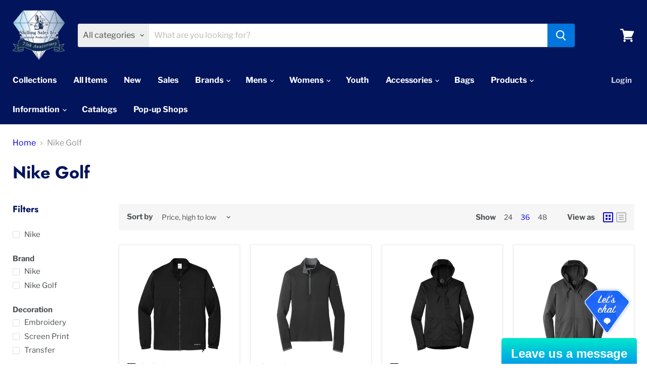

--- FILE ---
content_type: text/html; charset=utf-8
request_url: https://www.shillingsales.com/collections/nike-golf
body_size: 47209
content:
<!doctype html>
<html class="no-js no-touch" lang="en">
  <head>
    <script type="application/vnd.locksmith+json" data-locksmith>{"version":"v254","locked":false,"initialized":true,"scope":"collection","access_granted":true,"access_denied":false,"requires_customer":false,"manual_lock":false,"remote_lock":false,"has_timeout":false,"remote_rendered":null,"hide_resource":false,"hide_links_to_resource":false,"transparent":true,"locks":{"all":[],"opened":[]},"keys":[],"keys_signature":"f80718ec9296d6d7fd5abd3a86f43eaa4b6cf2e3c2ddf9e417edd1559a346846","state":{"template":"collection","theme":111132934309,"product":null,"collection":"nike-golf","page":null,"blog":null,"article":null,"app":null},"now":1769397203,"path":"\/collections\/nike-golf","locale_root_url":"\/","canonical_url":"https:\/\/www.shillingsales.com\/collections\/nike-golf","customer_id":null,"customer_id_signature":"f80718ec9296d6d7fd5abd3a86f43eaa4b6cf2e3c2ddf9e417edd1559a346846","cart":null}</script><script data-locksmith>!function(){undefined;!function(){var s=window.Locksmith={},e=document.querySelector('script[type="application/vnd.locksmith+json"]'),n=e&&e.innerHTML;if(s.state={},s.util={},s.loading=!1,n)try{s.state=JSON.parse(n)}catch(d){}if(document.addEventListener&&document.querySelector){var o,a,i,t=[76,79,67,75,83,77,73,84,72,49,49],c=function(){a=t.slice(0)},l="style",r=function(e){e&&27!==e.keyCode&&"click"!==e.type||(document.removeEventListener("keydown",r),document.removeEventListener("click",r),o&&document.body.removeChild(o),o=null)};c(),document.addEventListener("keyup",function(e){if(e.keyCode===a[0]){if(clearTimeout(i),a.shift(),0<a.length)return void(i=setTimeout(c,1e3));c(),r(),(o=document.createElement("div"))[l].width="50%",o[l].maxWidth="1000px",o[l].height="85%",o[l].border="1px rgba(0, 0, 0, 0.2) solid",o[l].background="rgba(255, 255, 255, 0.99)",o[l].borderRadius="4px",o[l].position="fixed",o[l].top="50%",o[l].left="50%",o[l].transform="translateY(-50%) translateX(-50%)",o[l].boxShadow="0 2px 5px rgba(0, 0, 0, 0.3), 0 0 100vh 100vw rgba(0, 0, 0, 0.5)",o[l].zIndex="2147483645";var t=document.createElement("textarea");t.value=JSON.stringify(JSON.parse(n),null,2),t[l].border="none",t[l].display="block",t[l].boxSizing="border-box",t[l].width="100%",t[l].height="100%",t[l].background="transparent",t[l].padding="22px",t[l].fontFamily="monospace",t[l].fontSize="14px",t[l].color="#333",t[l].resize="none",t[l].outline="none",t.readOnly=!0,o.appendChild(t),document.body.appendChild(o),t.addEventListener("click",function(e){e.stopImmediatePropagation()}),t.select(),document.addEventListener("keydown",r),document.addEventListener("click",r)}})}s.isEmbedded=-1!==window.location.search.indexOf("_ab=0&_fd=0&_sc=1"),s.path=s.state.path||window.location.pathname,s.basePath=s.state.locale_root_url.concat("/apps/locksmith").replace(/^\/\//,"/"),s.reloading=!1,s.util.console=window.console||{log:function(){},error:function(){}},s.util.makeUrl=function(e,t){var n,o=s.basePath+e,a=[],i=s.cache();for(n in i)a.push(n+"="+encodeURIComponent(i[n]));for(n in t)a.push(n+"="+encodeURIComponent(t[n]));return s.state.customer_id&&(a.push("customer_id="+encodeURIComponent(s.state.customer_id)),a.push("customer_id_signature="+encodeURIComponent(s.state.customer_id_signature))),o+=(-1===o.indexOf("?")?"?":"&")+a.join("&")},s._initializeCallbacks=[],s.on=function(e,t){if("initialize"!==e)throw'Locksmith.on() currently only supports the "initialize" event';s._initializeCallbacks.push(t)},s.initializeSession=function(e){if(!s.isEmbedded){var t=!1,n=!0,o=!0;(e=e||{}).silent&&(o=n=!(t=!0)),s.ping({silent:t,spinner:n,reload:o,callback:function(){s._initializeCallbacks.forEach(function(e){e()})}})}},s.cache=function(e){var t={};try{var n=function a(e){return(document.cookie.match("(^|; )"+e+"=([^;]*)")||0)[2]};t=JSON.parse(decodeURIComponent(n("locksmith-params")||"{}"))}catch(d){}if(e){for(var o in e)t[o]=e[o];document.cookie="locksmith-params=; expires=Thu, 01 Jan 1970 00:00:00 GMT; path=/",document.cookie="locksmith-params="+encodeURIComponent(JSON.stringify(t))+"; path=/"}return t},s.cache.cart=s.state.cart,s.cache.cartLastSaved=null,s.params=s.cache(),s.util.reload=function(){s.reloading=!0;try{window.location.href=window.location.href.replace(/#.*/,"")}catch(d){s.util.console.error("Preferred reload method failed",d),window.location.reload()}},s.cache.saveCart=function(e){if(!s.cache.cart||s.cache.cart===s.cache.cartLastSaved)return e?e():null;var t=s.cache.cartLastSaved;s.cache.cartLastSaved=s.cache.cart,fetch("/cart/update.js",{method:"POST",headers:{"Content-Type":"application/json",Accept:"application/json"},body:JSON.stringify({attributes:{locksmith:s.cache.cart}})}).then(function(e){if(!e.ok)throw new Error("Cart update failed: "+e.status);return e.json()}).then(function(){e&&e()})["catch"](function(e){if(s.cache.cartLastSaved=t,!s.reloading)throw e})},s.util.spinnerHTML='<style>body{background:#FFF}@keyframes spin{from{transform:rotate(0deg)}to{transform:rotate(360deg)}}#loading{display:flex;width:100%;height:50vh;color:#777;align-items:center;justify-content:center}#loading .spinner{display:block;animation:spin 600ms linear infinite;position:relative;width:50px;height:50px}#loading .spinner-ring{stroke:currentColor;stroke-dasharray:100%;stroke-width:2px;stroke-linecap:round;fill:none}</style><div id="loading"><div class="spinner"><svg width="100%" height="100%"><svg preserveAspectRatio="xMinYMin"><circle class="spinner-ring" cx="50%" cy="50%" r="45%"></circle></svg></svg></div></div>',s.util.clobberBody=function(e){document.body.innerHTML=e},s.util.clobberDocument=function(e){e.responseText&&(e=e.responseText),document.documentElement&&document.removeChild(document.documentElement);var t=document.open("text/html","replace");t.writeln(e),t.close(),setTimeout(function(){var e=t.querySelector("[autofocus]");e&&e.focus()},100)},s.util.serializeForm=function(e){if(e&&"FORM"===e.nodeName){var t,n,o={};for(t=e.elements.length-1;0<=t;t-=1)if(""!==e.elements[t].name)switch(e.elements[t].nodeName){case"INPUT":switch(e.elements[t].type){default:case"text":case"hidden":case"password":case"button":case"reset":case"submit":o[e.elements[t].name]=e.elements[t].value;break;case"checkbox":case"radio":e.elements[t].checked&&(o[e.elements[t].name]=e.elements[t].value);break;case"file":}break;case"TEXTAREA":o[e.elements[t].name]=e.elements[t].value;break;case"SELECT":switch(e.elements[t].type){case"select-one":o[e.elements[t].name]=e.elements[t].value;break;case"select-multiple":for(n=e.elements[t].options.length-1;0<=n;n-=1)e.elements[t].options[n].selected&&(o[e.elements[t].name]=e.elements[t].options[n].value)}break;case"BUTTON":switch(e.elements[t].type){case"reset":case"submit":case"button":o[e.elements[t].name]=e.elements[t].value}}return o}},s.util.on=function(e,i,s,t){t=t||document;var c="locksmith-"+e+i,n=function(e){var t=e.target,n=e.target.parentElement,o=t&&t.className&&(t.className.baseVal||t.className)||"",a=n&&n.className&&(n.className.baseVal||n.className)||"";("string"==typeof o&&-1!==o.split(/\s+/).indexOf(i)||"string"==typeof a&&-1!==a.split(/\s+/).indexOf(i))&&!e[c]&&(e[c]=!0,s(e))};t.attachEvent?t.attachEvent(e,n):t.addEventListener(e,n,!1)},s.util.enableActions=function(e){s.util.on("click","locksmith-action",function(e){e.preventDefault();var t=e.target;t.dataset.confirmWith&&!confirm(t.dataset.confirmWith)||(t.disabled=!0,t.innerText=t.dataset.disableWith,s.post("/action",t.dataset.locksmithParams,{spinner:!1,type:"text",success:function(e){(e=JSON.parse(e.responseText)).message&&alert(e.message),s.util.reload()}}))},e)},s.util.inject=function(e,t){var n=["data","locksmith","append"];if(-1!==t.indexOf(n.join("-"))){var o=document.createElement("div");o.innerHTML=t,e.appendChild(o)}else e.innerHTML=t;var a,i,s=e.querySelectorAll("script");for(i=0;i<s.length;++i){a=s[i];var c=document.createElement("script");if(a.type&&(c.type=a.type),a.src)c.src=a.src;else{var l=document.createTextNode(a.innerHTML);c.appendChild(l)}e.appendChild(c)}var r=e.querySelector("[autofocus]");r&&r.focus()},s.post=function(e,t,n){!1!==(n=n||{}).spinner&&s.util.clobberBody(s.util.spinnerHTML);var o={};n.container===document?(o.layout=1,n.success=function(e){s.util.clobberDocument(e)}):n.container&&(o.layout=0,n.success=function(e){var t=document.getElementById(n.container);s.util.inject(t,e),t.id===t.firstChild.id&&t.parentElement.replaceChild(t.firstChild,t)}),n.form_type&&(t.form_type=n.form_type),n.include_layout_classes!==undefined&&(t.include_layout_classes=n.include_layout_classes),n.lock_id!==undefined&&(t.lock_id=n.lock_id),s.loading=!0;var a=s.util.makeUrl(e,o),i="json"===n.type||"text"===n.type;fetch(a,{method:"POST",headers:{"Content-Type":"application/json",Accept:i?"application/json":"text/html"},body:JSON.stringify(t)}).then(function(e){if(!e.ok)throw new Error("Request failed: "+e.status);return e.text()}).then(function(e){var t=n.success||s.util.clobberDocument;t(i?{responseText:e}:e)})["catch"](function(e){if(!s.reloading)if("dashboard.weglot.com"!==window.location.host){if(!n.silent)throw alert("Something went wrong! Please refresh and try again."),e;console.error(e)}else console.error(e)})["finally"](function(){s.loading=!1})},s.postResource=function(e,t){e.path=s.path,e.search=window.location.search,e.state=s.state,e.passcode&&(e.passcode=e.passcode.trim()),e.email&&(e.email=e.email.trim()),e.state.cart=s.cache.cart,e.locksmith_json=s.jsonTag,e.locksmith_json_signature=s.jsonTagSignature,s.post("/resource",e,t)},s.ping=function(e){if(!s.isEmbedded){e=e||{};var t=function(){e.reload?s.util.reload():"function"==typeof e.callback&&e.callback()};s.post("/ping",{path:s.path,search:window.location.search,state:s.state},{spinner:!!e.spinner,silent:"undefined"==typeof e.silent||e.silent,type:"text",success:function(e){e&&e.responseText?((e=JSON.parse(e.responseText)).messages&&0<e.messages.length&&s.showMessages(e.messages),e.cart&&s.cache.cart!==e.cart?(s.cache.cart=e.cart,s.cache.saveCart(function(){t(),e.cart&&e.cart.match(/^.+:/)&&s.util.reload()})):t()):console.error("[Locksmith] Invalid result in ping callback:",e)}})}},s.timeoutMonitor=function(){var e=s.cache.cart;s.ping({callback:function(){e!==s.cache.cart||setTimeout(function(){s.timeoutMonitor()},6e4)}})},s.showMessages=function(e){var t=document.createElement("div");t.style.position="fixed",t.style.left=0,t.style.right=0,t.style.bottom="-50px",t.style.opacity=0,t.style.background="#191919",t.style.color="#ddd",t.style.transition="bottom 0.2s, opacity 0.2s",t.style.zIndex=999999,t.innerHTML="        <style>          .locksmith-ab .locksmith-b { display: none; }          .locksmith-ab.toggled .locksmith-b { display: flex; }          .locksmith-ab.toggled .locksmith-a { display: none; }          .locksmith-flex { display: flex; flex-wrap: wrap; justify-content: space-between; align-items: center; padding: 10px 20px; }          .locksmith-message + .locksmith-message { border-top: 1px #555 solid; }          .locksmith-message a { color: inherit; font-weight: bold; }          .locksmith-message a:hover { color: inherit; opacity: 0.8; }          a.locksmith-ab-toggle { font-weight: inherit; text-decoration: underline; }          .locksmith-text { flex-grow: 1; }          .locksmith-cta { flex-grow: 0; text-align: right; }          .locksmith-cta button { transform: scale(0.8); transform-origin: left; }          .locksmith-cta > * { display: block; }          .locksmith-cta > * + * { margin-top: 10px; }          .locksmith-message a.locksmith-close { flex-grow: 0; text-decoration: none; margin-left: 15px; font-size: 30px; font-family: monospace; display: block; padding: 2px 10px; }                    @media screen and (max-width: 600px) {            .locksmith-wide-only { display: none !important; }            .locksmith-flex { padding: 0 15px; }            .locksmith-flex > * { margin-top: 5px; margin-bottom: 5px; }            .locksmith-cta { text-align: left; }          }                    @media screen and (min-width: 601px) {            .locksmith-narrow-only { display: none !important; }          }        </style>      "+e.map(function(e){return'<div class="locksmith-message">'+e+"</div>"}).join(""),document.body.appendChild(t),document.body.style.position="relative",document.body.parentElement.style.paddingBottom=t.offsetHeight+"px",setTimeout(function(){t.style.bottom=0,t.style.opacity=1},50),s.util.on("click","locksmith-ab-toggle",function(e){e.preventDefault();for(var t=e.target.parentElement;-1===t.className.split(" ").indexOf("locksmith-ab");)t=t.parentElement;-1!==t.className.split(" ").indexOf("toggled")?t.className=t.className.replace("toggled",""):t.className=t.className+" toggled"}),s.util.enableActions(t)}}()}();</script>
      <script data-locksmith>Locksmith.cache.cart=null</script>

  <script data-locksmith>Locksmith.jsonTag="{\"version\":\"v254\",\"locked\":false,\"initialized\":true,\"scope\":\"collection\",\"access_granted\":true,\"access_denied\":false,\"requires_customer\":false,\"manual_lock\":false,\"remote_lock\":false,\"has_timeout\":false,\"remote_rendered\":null,\"hide_resource\":false,\"hide_links_to_resource\":false,\"transparent\":true,\"locks\":{\"all\":[],\"opened\":[]},\"keys\":[],\"keys_signature\":\"f80718ec9296d6d7fd5abd3a86f43eaa4b6cf2e3c2ddf9e417edd1559a346846\",\"state\":{\"template\":\"collection\",\"theme\":111132934309,\"product\":null,\"collection\":\"nike-golf\",\"page\":null,\"blog\":null,\"article\":null,\"app\":null},\"now\":1769397203,\"path\":\"\\\/collections\\\/nike-golf\",\"locale_root_url\":\"\\\/\",\"canonical_url\":\"https:\\\/\\\/www.shillingsales.com\\\/collections\\\/nike-golf\",\"customer_id\":null,\"customer_id_signature\":\"f80718ec9296d6d7fd5abd3a86f43eaa4b6cf2e3c2ddf9e417edd1559a346846\",\"cart\":null}";Locksmith.jsonTagSignature="4709cde32a3a421a91726db8bb5aa995a9862a542d7afd2c64ba7c8f6c4f8fc8"</script>
    <meta charset="utf-8">
    <meta http-equiv="x-ua-compatible" content="IE=edge">

    <link rel="preconnect" href="https://cdn.shopify.com">
    <link rel="preconnect" href="https://fonts.shopifycdn.com">
    <link rel="preconnect" href="https://v.shopify.com">
    <link rel="preconnect" href="https://cdn.shopifycloud.com">

    <title>Nike Golf — Shilling Sales, Inc</title>

    

    
  <link rel="shortcut icon" href="//www.shillingsales.com/cdn/shop/files/Lion_8ac44ac0-bfac-4824-9d2d-bf4ccf77cb8f_32x32.png?v=1613506064" type="image/png">


    
      <link rel="canonical" href="https://www.shillingsales.com/collections/nike-golf" />
    

    <meta name="viewport" content="width=device-width">

    
    















<meta property="og:site_name" content="Shilling Sales, Inc">
<meta property="og:url" content="https://www.shillingsales.com/collections/nike-golf"><meta property="og:title" content="Nike Golf">
<meta property="og:type" content="website">
<meta property="og:description" content="We have 70+ years in the promotional products industry. Contact us to get all of your advertising specialties such as uniforms, apparel, pens, drinkware and bags. We do everything custom to order. We have our own in-house embroidery and art team. Our great customer service team will help you find the right promo items.">



    
    
    

    
    
    <meta
      property="og:image"
      content="https://www.shillingsales.com/cdn/shop/collections/NKArtboard_1_1200x1200.png?v=1533759936"
    />
    <meta
      property="og:image:secure_url"
      content="https://www.shillingsales.com/cdn/shop/collections/NKArtboard_1_1200x1200.png?v=1533759936"
    />
    <meta property="og:image:width" content="1200" />
    <meta property="og:image:height" content="1200" />
    
    
    <meta property="og:image:alt" content="Nike Golf" />
  















<meta name="twitter:title" content="Nike Golf">
<meta name="twitter:description" content="We have 70+ years in the promotional products industry. Contact us to get all of your advertising specialties such as uniforms, apparel, pens, drinkware and bags. We do everything custom to order. We have our own in-house embroidery and art team. Our great customer service team will help you find the right promo items.">

    
    
    
      
      
      <meta name="twitter:card" content="summary">
    
    
    <meta
      property="twitter:image"
      content="https://www.shillingsales.com/cdn/shop/collections/NKArtboard_1_1200x1200_crop_center.png?v=1533759936"
    />
    <meta property="twitter:image:width" content="1200" />
    <meta property="twitter:image:height" content="1200" />
    
    
    <meta property="twitter:image:alt" content="Nike Golf" />
  


    <link rel="preload" href="//www.shillingsales.com/cdn/fonts/libre_franklin/librefranklin_n7.6739620624550b8695d0cc23f92ffd46eb51c7a3.woff2" as="font" crossorigin="anonymous">
    <link rel="preload" as="style" href="//www.shillingsales.com/cdn/shop/t/18/assets/theme.css?v=136741511627056874261764597543">

    <script>window.performance && window.performance.mark && window.performance.mark('shopify.content_for_header.start');</script><meta id="shopify-digital-wallet" name="shopify-digital-wallet" content="/10117128/digital_wallets/dialog">
<link rel="alternate" type="application/atom+xml" title="Feed" href="/collections/nike-golf.atom" />
<link rel="alternate" type="application/json+oembed" href="https://www.shillingsales.com/collections/nike-golf.oembed">
<script async="async" src="/checkouts/internal/preloads.js?locale=en-US"></script>
<script id="shopify-features" type="application/json">{"accessToken":"10c29a0a60872e27d57860df77c803ad","betas":["rich-media-storefront-analytics"],"domain":"www.shillingsales.com","predictiveSearch":true,"shopId":10117128,"locale":"en"}</script>
<script>var Shopify = Shopify || {};
Shopify.shop = "shilling-sales.myshopify.com";
Shopify.locale = "en";
Shopify.currency = {"active":"USD","rate":"1.0"};
Shopify.country = "US";
Shopify.theme = {"name":"Empire 8\/20  - copy","id":111132934309,"schema_name":"Empire","schema_version":"5.5.2","theme_store_id":838,"role":"main"};
Shopify.theme.handle = "null";
Shopify.theme.style = {"id":null,"handle":null};
Shopify.cdnHost = "www.shillingsales.com/cdn";
Shopify.routes = Shopify.routes || {};
Shopify.routes.root = "/";</script>
<script type="module">!function(o){(o.Shopify=o.Shopify||{}).modules=!0}(window);</script>
<script>!function(o){function n(){var o=[];function n(){o.push(Array.prototype.slice.apply(arguments))}return n.q=o,n}var t=o.Shopify=o.Shopify||{};t.loadFeatures=n(),t.autoloadFeatures=n()}(window);</script>
<script id="shop-js-analytics" type="application/json">{"pageType":"collection"}</script>
<script defer="defer" async type="module" src="//www.shillingsales.com/cdn/shopifycloud/shop-js/modules/v2/client.init-shop-cart-sync_BT-GjEfc.en.esm.js"></script>
<script defer="defer" async type="module" src="//www.shillingsales.com/cdn/shopifycloud/shop-js/modules/v2/chunk.common_D58fp_Oc.esm.js"></script>
<script defer="defer" async type="module" src="//www.shillingsales.com/cdn/shopifycloud/shop-js/modules/v2/chunk.modal_xMitdFEc.esm.js"></script>
<script type="module">
  await import("//www.shillingsales.com/cdn/shopifycloud/shop-js/modules/v2/client.init-shop-cart-sync_BT-GjEfc.en.esm.js");
await import("//www.shillingsales.com/cdn/shopifycloud/shop-js/modules/v2/chunk.common_D58fp_Oc.esm.js");
await import("//www.shillingsales.com/cdn/shopifycloud/shop-js/modules/v2/chunk.modal_xMitdFEc.esm.js");

  window.Shopify.SignInWithShop?.initShopCartSync?.({"fedCMEnabled":true,"windoidEnabled":true});

</script>
<script>(function() {
  var isLoaded = false;
  function asyncLoad() {
    if (isLoaded) return;
    isLoaded = true;
    var urls = ["https:\/\/livesupporti.com\/shopify\/codesnippet?accountCode=e69c65c0-eacd-46e9-9d19-816570ac4af5\u0026skin=Classic\u0026shop=shilling-sales.myshopify.com","https:\/\/chimpstatic.com\/mcjs-connected\/js\/users\/db04a42ff8b9110c2f1d5e86b\/31234a4b9d69425088a4421b2.js?shop=shilling-sales.myshopify.com","https:\/\/productoptions.w3apps.co\/js\/options.js?shop=shilling-sales.myshopify.com","https:\/\/app.livesupporti.com\/shopify\/codesnippet?accountCode=e69c65c0-eacd-46e9-9d19-816570ac4af5\u0026skin=Classic\u0026shop=shilling-sales.myshopify.com","https:\/\/cdn.hextom.com\/js\/quickannouncementbar.js?shop=shilling-sales.myshopify.com"];
    for (var i = 0; i < urls.length; i++) {
      var s = document.createElement('script');
      s.type = 'text/javascript';
      s.async = true;
      s.src = urls[i];
      var x = document.getElementsByTagName('script')[0];
      x.parentNode.insertBefore(s, x);
    }
  };
  if(window.attachEvent) {
    window.attachEvent('onload', asyncLoad);
  } else {
    window.addEventListener('load', asyncLoad, false);
  }
})();</script>
<script id="__st">var __st={"a":10117128,"offset":-18000,"reqid":"99c9dbd2-0b28-40ec-b84e-07cd570a2ed9-1769397203","pageurl":"www.shillingsales.com\/collections\/nike-golf","u":"658f28ced98b","p":"collection","rtyp":"collection","rid":56708104285};</script>
<script>window.ShopifyPaypalV4VisibilityTracking = true;</script>
<script id="captcha-bootstrap">!function(){'use strict';const t='contact',e='account',n='new_comment',o=[[t,t],['blogs',n],['comments',n],[t,'customer']],c=[[e,'customer_login'],[e,'guest_login'],[e,'recover_customer_password'],[e,'create_customer']],r=t=>t.map((([t,e])=>`form[action*='/${t}']:not([data-nocaptcha='true']) input[name='form_type'][value='${e}']`)).join(','),a=t=>()=>t?[...document.querySelectorAll(t)].map((t=>t.form)):[];function s(){const t=[...o],e=r(t);return a(e)}const i='password',u='form_key',d=['recaptcha-v3-token','g-recaptcha-response','h-captcha-response',i],f=()=>{try{return window.sessionStorage}catch{return}},m='__shopify_v',_=t=>t.elements[u];function p(t,e,n=!1){try{const o=window.sessionStorage,c=JSON.parse(o.getItem(e)),{data:r}=function(t){const{data:e,action:n}=t;return t[m]||n?{data:e,action:n}:{data:t,action:n}}(c);for(const[e,n]of Object.entries(r))t.elements[e]&&(t.elements[e].value=n);n&&o.removeItem(e)}catch(o){console.error('form repopulation failed',{error:o})}}const l='form_type',E='cptcha';function T(t){t.dataset[E]=!0}const w=window,h=w.document,L='Shopify',v='ce_forms',y='captcha';let A=!1;((t,e)=>{const n=(g='f06e6c50-85a8-45c8-87d0-21a2b65856fe',I='https://cdn.shopify.com/shopifycloud/storefront-forms-hcaptcha/ce_storefront_forms_captcha_hcaptcha.v1.5.2.iife.js',D={infoText:'Protected by hCaptcha',privacyText:'Privacy',termsText:'Terms'},(t,e,n)=>{const o=w[L][v],c=o.bindForm;if(c)return c(t,g,e,D).then(n);var r;o.q.push([[t,g,e,D],n]),r=I,A||(h.body.append(Object.assign(h.createElement('script'),{id:'captcha-provider',async:!0,src:r})),A=!0)});var g,I,D;w[L]=w[L]||{},w[L][v]=w[L][v]||{},w[L][v].q=[],w[L][y]=w[L][y]||{},w[L][y].protect=function(t,e){n(t,void 0,e),T(t)},Object.freeze(w[L][y]),function(t,e,n,w,h,L){const[v,y,A,g]=function(t,e,n){const i=e?o:[],u=t?c:[],d=[...i,...u],f=r(d),m=r(i),_=r(d.filter((([t,e])=>n.includes(e))));return[a(f),a(m),a(_),s()]}(w,h,L),I=t=>{const e=t.target;return e instanceof HTMLFormElement?e:e&&e.form},D=t=>v().includes(t);t.addEventListener('submit',(t=>{const e=I(t);if(!e)return;const n=D(e)&&!e.dataset.hcaptchaBound&&!e.dataset.recaptchaBound,o=_(e),c=g().includes(e)&&(!o||!o.value);(n||c)&&t.preventDefault(),c&&!n&&(function(t){try{if(!f())return;!function(t){const e=f();if(!e)return;const n=_(t);if(!n)return;const o=n.value;o&&e.removeItem(o)}(t);const e=Array.from(Array(32),(()=>Math.random().toString(36)[2])).join('');!function(t,e){_(t)||t.append(Object.assign(document.createElement('input'),{type:'hidden',name:u})),t.elements[u].value=e}(t,e),function(t,e){const n=f();if(!n)return;const o=[...t.querySelectorAll(`input[type='${i}']`)].map((({name:t})=>t)),c=[...d,...o],r={};for(const[a,s]of new FormData(t).entries())c.includes(a)||(r[a]=s);n.setItem(e,JSON.stringify({[m]:1,action:t.action,data:r}))}(t,e)}catch(e){console.error('failed to persist form',e)}}(e),e.submit())}));const S=(t,e)=>{t&&!t.dataset[E]&&(n(t,e.some((e=>e===t))),T(t))};for(const o of['focusin','change'])t.addEventListener(o,(t=>{const e=I(t);D(e)&&S(e,y())}));const B=e.get('form_key'),M=e.get(l),P=B&&M;t.addEventListener('DOMContentLoaded',(()=>{const t=y();if(P)for(const e of t)e.elements[l].value===M&&p(e,B);[...new Set([...A(),...v().filter((t=>'true'===t.dataset.shopifyCaptcha))])].forEach((e=>S(e,t)))}))}(h,new URLSearchParams(w.location.search),n,t,e,['guest_login'])})(!0,!0)}();</script>
<script integrity="sha256-4kQ18oKyAcykRKYeNunJcIwy7WH5gtpwJnB7kiuLZ1E=" data-source-attribution="shopify.loadfeatures" defer="defer" src="//www.shillingsales.com/cdn/shopifycloud/storefront/assets/storefront/load_feature-a0a9edcb.js" crossorigin="anonymous"></script>
<script data-source-attribution="shopify.dynamic_checkout.dynamic.init">var Shopify=Shopify||{};Shopify.PaymentButton=Shopify.PaymentButton||{isStorefrontPortableWallets:!0,init:function(){window.Shopify.PaymentButton.init=function(){};var t=document.createElement("script");t.src="https://www.shillingsales.com/cdn/shopifycloud/portable-wallets/latest/portable-wallets.en.js",t.type="module",document.head.appendChild(t)}};
</script>
<script data-source-attribution="shopify.dynamic_checkout.buyer_consent">
  function portableWalletsHideBuyerConsent(e){var t=document.getElementById("shopify-buyer-consent"),n=document.getElementById("shopify-subscription-policy-button");t&&n&&(t.classList.add("hidden"),t.setAttribute("aria-hidden","true"),n.removeEventListener("click",e))}function portableWalletsShowBuyerConsent(e){var t=document.getElementById("shopify-buyer-consent"),n=document.getElementById("shopify-subscription-policy-button");t&&n&&(t.classList.remove("hidden"),t.removeAttribute("aria-hidden"),n.addEventListener("click",e))}window.Shopify?.PaymentButton&&(window.Shopify.PaymentButton.hideBuyerConsent=portableWalletsHideBuyerConsent,window.Shopify.PaymentButton.showBuyerConsent=portableWalletsShowBuyerConsent);
</script>
<script data-source-attribution="shopify.dynamic_checkout.cart.bootstrap">document.addEventListener("DOMContentLoaded",(function(){function t(){return document.querySelector("shopify-accelerated-checkout-cart, shopify-accelerated-checkout")}if(t())Shopify.PaymentButton.init();else{new MutationObserver((function(e,n){t()&&(Shopify.PaymentButton.init(),n.disconnect())})).observe(document.body,{childList:!0,subtree:!0})}}));
</script>

<script>window.performance && window.performance.mark && window.performance.mark('shopify.content_for_header.end');</script>

    <link href="//www.shillingsales.com/cdn/shop/t/18/assets/theme.css?v=136741511627056874261764597543" rel="stylesheet" type="text/css" media="all" />
    <link href="//www.shillingsales.com/cdn/shop/t/18/assets/ripple.css?v=89494619418437521891599593496" rel="stylesheet" type="text/css" media="all" />
    <link rel="stylesheet" href="https://cdn.shopify.com/shopifycloud/shopify-plyr/v1.0/shopify-plyr.css">

    
    <script>
      window.Theme = window.Theme || {};
      window.Theme.routes = {
        "root_url": "/",
        "account_url": "/account",
        "account_login_url": "/account/login",
        "account_logout_url": "/account/logout",
        "account_register_url": "/account/register",
        "account_addresses_url": "/account/addresses",
        "collections_url": "/collections",
        "all_products_collection_url": "/collections/all",
        "search_url": "/search",
        "cart_url": "/cart",
        "cart_add_url": "/cart/add",
        "cart_change_url": "/cart/change",
        "cart_clear_url": "/cart/clear",
        "product_recommendations_url": "/recommendations/products",
      };
    </script>
  <link href="//www.shillingsales.com/cdn/shop/t/18/assets/shopstorm-apps.scss.css?v=25588535751590557821623433747" rel="stylesheet" type="text/css" media="all" />
  <script async src="https://app-cdn.productcustomizer.com/assets/storefront/product-customizer-v2-597cc86aace2c9f826b9d8efc21334d7a3d6831542e0253a2f98c60d302877ab.js?shop=shilling-sales.myshopify.com" type="text/javascript"></script>
<!-- BEGIN app block: shopify://apps/minmaxify-order-limits/blocks/app-embed-block/3acfba32-89f3-4377-ae20-cbb9abc48475 --><script type="text/javascript">minMaxifyContext={cartItemExtras: []}</script> <script type="text/javascript" src="https://limits.minmaxify.com/shilling-sales.myshopify.com?v=139b&r=20260102194943"></script>

<!-- END app block --><link href="https://monorail-edge.shopifysvc.com" rel="dns-prefetch">
<script>(function(){if ("sendBeacon" in navigator && "performance" in window) {try {var session_token_from_headers = performance.getEntriesByType('navigation')[0].serverTiming.find(x => x.name == '_s').description;} catch {var session_token_from_headers = undefined;}var session_cookie_matches = document.cookie.match(/_shopify_s=([^;]*)/);var session_token_from_cookie = session_cookie_matches && session_cookie_matches.length === 2 ? session_cookie_matches[1] : "";var session_token = session_token_from_headers || session_token_from_cookie || "";function handle_abandonment_event(e) {var entries = performance.getEntries().filter(function(entry) {return /monorail-edge.shopifysvc.com/.test(entry.name);});if (!window.abandonment_tracked && entries.length === 0) {window.abandonment_tracked = true;var currentMs = Date.now();var navigation_start = performance.timing.navigationStart;var payload = {shop_id: 10117128,url: window.location.href,navigation_start,duration: currentMs - navigation_start,session_token,page_type: "collection"};window.navigator.sendBeacon("https://monorail-edge.shopifysvc.com/v1/produce", JSON.stringify({schema_id: "online_store_buyer_site_abandonment/1.1",payload: payload,metadata: {event_created_at_ms: currentMs,event_sent_at_ms: currentMs}}));}}window.addEventListener('pagehide', handle_abandonment_event);}}());</script>
<script id="web-pixels-manager-setup">(function e(e,d,r,n,o){if(void 0===o&&(o={}),!Boolean(null===(a=null===(i=window.Shopify)||void 0===i?void 0:i.analytics)||void 0===a?void 0:a.replayQueue)){var i,a;window.Shopify=window.Shopify||{};var t=window.Shopify;t.analytics=t.analytics||{};var s=t.analytics;s.replayQueue=[],s.publish=function(e,d,r){return s.replayQueue.push([e,d,r]),!0};try{self.performance.mark("wpm:start")}catch(e){}var l=function(){var e={modern:/Edge?\/(1{2}[4-9]|1[2-9]\d|[2-9]\d{2}|\d{4,})\.\d+(\.\d+|)|Firefox\/(1{2}[4-9]|1[2-9]\d|[2-9]\d{2}|\d{4,})\.\d+(\.\d+|)|Chrom(ium|e)\/(9{2}|\d{3,})\.\d+(\.\d+|)|(Maci|X1{2}).+ Version\/(15\.\d+|(1[6-9]|[2-9]\d|\d{3,})\.\d+)([,.]\d+|)( \(\w+\)|)( Mobile\/\w+|) Safari\/|Chrome.+OPR\/(9{2}|\d{3,})\.\d+\.\d+|(CPU[ +]OS|iPhone[ +]OS|CPU[ +]iPhone|CPU IPhone OS|CPU iPad OS)[ +]+(15[._]\d+|(1[6-9]|[2-9]\d|\d{3,})[._]\d+)([._]\d+|)|Android:?[ /-](13[3-9]|1[4-9]\d|[2-9]\d{2}|\d{4,})(\.\d+|)(\.\d+|)|Android.+Firefox\/(13[5-9]|1[4-9]\d|[2-9]\d{2}|\d{4,})\.\d+(\.\d+|)|Android.+Chrom(ium|e)\/(13[3-9]|1[4-9]\d|[2-9]\d{2}|\d{4,})\.\d+(\.\d+|)|SamsungBrowser\/([2-9]\d|\d{3,})\.\d+/,legacy:/Edge?\/(1[6-9]|[2-9]\d|\d{3,})\.\d+(\.\d+|)|Firefox\/(5[4-9]|[6-9]\d|\d{3,})\.\d+(\.\d+|)|Chrom(ium|e)\/(5[1-9]|[6-9]\d|\d{3,})\.\d+(\.\d+|)([\d.]+$|.*Safari\/(?![\d.]+ Edge\/[\d.]+$))|(Maci|X1{2}).+ Version\/(10\.\d+|(1[1-9]|[2-9]\d|\d{3,})\.\d+)([,.]\d+|)( \(\w+\)|)( Mobile\/\w+|) Safari\/|Chrome.+OPR\/(3[89]|[4-9]\d|\d{3,})\.\d+\.\d+|(CPU[ +]OS|iPhone[ +]OS|CPU[ +]iPhone|CPU IPhone OS|CPU iPad OS)[ +]+(10[._]\d+|(1[1-9]|[2-9]\d|\d{3,})[._]\d+)([._]\d+|)|Android:?[ /-](13[3-9]|1[4-9]\d|[2-9]\d{2}|\d{4,})(\.\d+|)(\.\d+|)|Mobile Safari.+OPR\/([89]\d|\d{3,})\.\d+\.\d+|Android.+Firefox\/(13[5-9]|1[4-9]\d|[2-9]\d{2}|\d{4,})\.\d+(\.\d+|)|Android.+Chrom(ium|e)\/(13[3-9]|1[4-9]\d|[2-9]\d{2}|\d{4,})\.\d+(\.\d+|)|Android.+(UC? ?Browser|UCWEB|U3)[ /]?(15\.([5-9]|\d{2,})|(1[6-9]|[2-9]\d|\d{3,})\.\d+)\.\d+|SamsungBrowser\/(5\.\d+|([6-9]|\d{2,})\.\d+)|Android.+MQ{2}Browser\/(14(\.(9|\d{2,})|)|(1[5-9]|[2-9]\d|\d{3,})(\.\d+|))(\.\d+|)|K[Aa][Ii]OS\/(3\.\d+|([4-9]|\d{2,})\.\d+)(\.\d+|)/},d=e.modern,r=e.legacy,n=navigator.userAgent;return n.match(d)?"modern":n.match(r)?"legacy":"unknown"}(),u="modern"===l?"modern":"legacy",c=(null!=n?n:{modern:"",legacy:""})[u],f=function(e){return[e.baseUrl,"/wpm","/b",e.hashVersion,"modern"===e.buildTarget?"m":"l",".js"].join("")}({baseUrl:d,hashVersion:r,buildTarget:u}),m=function(e){var d=e.version,r=e.bundleTarget,n=e.surface,o=e.pageUrl,i=e.monorailEndpoint;return{emit:function(e){var a=e.status,t=e.errorMsg,s=(new Date).getTime(),l=JSON.stringify({metadata:{event_sent_at_ms:s},events:[{schema_id:"web_pixels_manager_load/3.1",payload:{version:d,bundle_target:r,page_url:o,status:a,surface:n,error_msg:t},metadata:{event_created_at_ms:s}}]});if(!i)return console&&console.warn&&console.warn("[Web Pixels Manager] No Monorail endpoint provided, skipping logging."),!1;try{return self.navigator.sendBeacon.bind(self.navigator)(i,l)}catch(e){}var u=new XMLHttpRequest;try{return u.open("POST",i,!0),u.setRequestHeader("Content-Type","text/plain"),u.send(l),!0}catch(e){return console&&console.warn&&console.warn("[Web Pixels Manager] Got an unhandled error while logging to Monorail."),!1}}}}({version:r,bundleTarget:l,surface:e.surface,pageUrl:self.location.href,monorailEndpoint:e.monorailEndpoint});try{o.browserTarget=l,function(e){var d=e.src,r=e.async,n=void 0===r||r,o=e.onload,i=e.onerror,a=e.sri,t=e.scriptDataAttributes,s=void 0===t?{}:t,l=document.createElement("script"),u=document.querySelector("head"),c=document.querySelector("body");if(l.async=n,l.src=d,a&&(l.integrity=a,l.crossOrigin="anonymous"),s)for(var f in s)if(Object.prototype.hasOwnProperty.call(s,f))try{l.dataset[f]=s[f]}catch(e){}if(o&&l.addEventListener("load",o),i&&l.addEventListener("error",i),u)u.appendChild(l);else{if(!c)throw new Error("Did not find a head or body element to append the script");c.appendChild(l)}}({src:f,async:!0,onload:function(){if(!function(){var e,d;return Boolean(null===(d=null===(e=window.Shopify)||void 0===e?void 0:e.analytics)||void 0===d?void 0:d.initialized)}()){var d=window.webPixelsManager.init(e)||void 0;if(d){var r=window.Shopify.analytics;r.replayQueue.forEach((function(e){var r=e[0],n=e[1],o=e[2];d.publishCustomEvent(r,n,o)})),r.replayQueue=[],r.publish=d.publishCustomEvent,r.visitor=d.visitor,r.initialized=!0}}},onerror:function(){return m.emit({status:"failed",errorMsg:"".concat(f," has failed to load")})},sri:function(e){var d=/^sha384-[A-Za-z0-9+/=]+$/;return"string"==typeof e&&d.test(e)}(c)?c:"",scriptDataAttributes:o}),m.emit({status:"loading"})}catch(e){m.emit({status:"failed",errorMsg:(null==e?void 0:e.message)||"Unknown error"})}}})({shopId: 10117128,storefrontBaseUrl: "https://www.shillingsales.com",extensionsBaseUrl: "https://extensions.shopifycdn.com/cdn/shopifycloud/web-pixels-manager",monorailEndpoint: "https://monorail-edge.shopifysvc.com/unstable/produce_batch",surface: "storefront-renderer",enabledBetaFlags: ["2dca8a86"],webPixelsConfigList: [{"id":"71893210","eventPayloadVersion":"v1","runtimeContext":"LAX","scriptVersion":"1","type":"CUSTOM","privacyPurposes":["ANALYTICS"],"name":"Google Analytics tag (migrated)"},{"id":"shopify-app-pixel","configuration":"{}","eventPayloadVersion":"v1","runtimeContext":"STRICT","scriptVersion":"0450","apiClientId":"shopify-pixel","type":"APP","privacyPurposes":["ANALYTICS","MARKETING"]},{"id":"shopify-custom-pixel","eventPayloadVersion":"v1","runtimeContext":"LAX","scriptVersion":"0450","apiClientId":"shopify-pixel","type":"CUSTOM","privacyPurposes":["ANALYTICS","MARKETING"]}],isMerchantRequest: false,initData: {"shop":{"name":"Shilling Sales, Inc","paymentSettings":{"currencyCode":"USD"},"myshopifyDomain":"shilling-sales.myshopify.com","countryCode":"US","storefrontUrl":"https:\/\/www.shillingsales.com"},"customer":null,"cart":null,"checkout":null,"productVariants":[],"purchasingCompany":null},},"https://www.shillingsales.com/cdn","fcfee988w5aeb613cpc8e4bc33m6693e112",{"modern":"","legacy":""},{"shopId":"10117128","storefrontBaseUrl":"https:\/\/www.shillingsales.com","extensionBaseUrl":"https:\/\/extensions.shopifycdn.com\/cdn\/shopifycloud\/web-pixels-manager","surface":"storefront-renderer","enabledBetaFlags":"[\"2dca8a86\"]","isMerchantRequest":"false","hashVersion":"fcfee988w5aeb613cpc8e4bc33m6693e112","publish":"custom","events":"[[\"page_viewed\",{}],[\"collection_viewed\",{\"collection\":{\"id\":\"56708104285\",\"title\":\"Nike Golf\",\"productVariants\":[{\"price\":{\"amount\":102.45,\"currencyCode\":\"USD\"},\"product\":{\"title\":\"NKDX6716 Storm-FIT Full-Zip Jacket\",\"vendor\":\"Nike\",\"id\":\"8037577064666\",\"untranslatedTitle\":\"NKDX6716 Storm-FIT Full-Zip Jacket\",\"url\":\"\/products\/nkdx6716-storm-fit-full-zip-jacket\",\"type\":\"Jacket\"},\"id\":\"44043674616026\",\"image\":{\"src\":\"\/\/www.shillingsales.com\/cdn\/shop\/files\/NKDX6716bla.png?v=1692190136\"},\"sku\":\"(W)  NKDX6716  SanMar\",\"title\":\"Black\",\"untranslatedTitle\":\"Black\"},{\"price\":{\"amount\":98.35,\"currencyCode\":\"USD\"},\"product\":{\"title\":\"779796 Ladies Dri-Fit Stretch 1\/2 Zip Cover Up\",\"vendor\":\"Nike\",\"id\":\"3613092357\",\"untranslatedTitle\":\"779796 Ladies Dri-Fit Stretch 1\/2 Zip Cover Up\",\"url\":\"\/products\/779796-ladies-dri-fit-stretch-1-2-zip-cover-up\",\"type\":\"Pullover\"},\"id\":\"10574825733\",\"image\":{\"src\":\"\/\/www.shillingsales.com\/cdn\/shop\/products\/779796_Blackdarkgrey_flat_front_041b0ebd-4517-4e75-ace2-834dab0a2527.png?v=1670360206\"},\"sku\":\"(W)  779796  SanMar\",\"title\":\"Black\/Dark Grey\",\"untranslatedTitle\":\"Black\/Dark Grey\"},{\"price\":{\"amount\":97.3,\"currencyCode\":\"USD\"},\"product\":{\"title\":\"NKAH6264 Ladies Therma-Fit Full-Zip Fleece Hoodie\",\"vendor\":\"Nike\",\"id\":\"7754463051994\",\"untranslatedTitle\":\"NKAH6264 Ladies Therma-Fit Full-Zip Fleece Hoodie\",\"url\":\"\/products\/nkah6264-ladies-therma-fit-full-zip-fleece-hoodie\",\"type\":\"Jacket\"},\"id\":\"43175378813146\",\"image\":{\"src\":\"\/\/www.shillingsales.com\/cdn\/shop\/products\/NKAH6264_black_flat_front.png?v=1661948504\"},\"sku\":\"(W)  NKAH6264  SanMar\",\"title\":\"Black\",\"untranslatedTitle\":\"Black\"},{\"price\":{\"amount\":97.3,\"currencyCode\":\"USD\"},\"product\":{\"title\":\"NKAH6259 Mens Therma-Fit Full-Zip Fleece Hoodie\",\"vendor\":\"Nike\",\"id\":\"7754460463322\",\"untranslatedTitle\":\"NKAH6259 Mens Therma-Fit Full-Zip Fleece Hoodie\",\"url\":\"\/products\/nkah6259-mens-therma-fit-full-zip-fleece-hoodie\",\"type\":\"Jacket\"},\"id\":\"43175365017818\",\"image\":{\"src\":\"\/\/www.shillingsales.com\/cdn\/shop\/products\/NKAH6259_anthracite_flat_front.png?v=1661948040\"},\"sku\":\"(W)  NKAH6259  SanMar\",\"title\":\"Anthracite\",\"untranslatedTitle\":\"Anthracite\"},{\"price\":{\"amount\":91.1,\"currencyCode\":\"USD\"},\"product\":{\"title\":\"400099 Mens Sport Cover-Up\",\"vendor\":\"Nike\",\"id\":\"7754505126106\",\"untranslatedTitle\":\"400099 Mens Sport Cover-Up\",\"url\":\"\/products\/400099-mens-sport-cover-up\",\"type\":\"Pullover\"},\"id\":\"43175509164250\",\"image\":{\"src\":\"\/\/www.shillingsales.com\/cdn\/shop\/products\/400099sta.png?v=1661950482\"},\"sku\":\"(W)  400099  SanMar\",\"title\":\"Starlight\",\"untranslatedTitle\":\"Starlight\"},{\"price\":{\"amount\":78.15,\"currencyCode\":\"USD\"},\"product\":{\"title\":\"NKDC2109 Dri-FIT Vapor Space Dyed Polo\",\"vendor\":\"Nike\",\"id\":\"7992911954138\",\"untranslatedTitle\":\"NKDC2109 Dri-FIT Vapor Space Dyed Polo\",\"url\":\"\/products\/nkdc2109-dri-fit-vapor-space-dyed-polo\",\"type\":\"Polo\"},\"id\":\"43922011619546\",\"image\":{\"src\":\"\/\/www.shillingsales.com\/cdn\/shop\/files\/NKDC2109ant.png?v=1684850407\"},\"sku\":\"(W)  NKDC2109  SanMar\",\"title\":\"Anthracite\",\"untranslatedTitle\":\"Anthracite\"},{\"price\":{\"amount\":70.4,\"currencyCode\":\"USD\"},\"product\":{\"title\":\"203697 Ladies Golf Tech Basic Dri-FIT Polo\",\"vendor\":\"Nike\",\"id\":\"2364249029\",\"untranslatedTitle\":\"203697 Ladies Golf Tech Basic Dri-FIT Polo\",\"url\":\"\/products\/203697-nike-golf-ladies-tech-basic-dri-fit-polo\",\"type\":\"Polo\"},\"id\":\"6876503429\",\"image\":{\"src\":\"\/\/www.shillingsales.com\/cdn\/shop\/products\/203697_flamingo_flat_front.png?v=1599066267\"},\"sku\":\"(W)  203697  SanMar\",\"title\":\"Flamingo\",\"untranslatedTitle\":\"Flamingo\"},{\"price\":{\"amount\":68.35,\"currencyCode\":\"USD\"},\"product\":{\"title\":\"203690 Mens Golf Tech Basic Dri-FIT Polo\",\"vendor\":\"Nike\",\"id\":\"2364219397\",\"untranslatedTitle\":\"203690 Mens Golf Tech Basic Dri-FIT Polo\",\"url\":\"\/products\/203690-nike-golf-tech-basic-dri-fit-polo\",\"type\":\"Polo\"},\"id\":\"6839078533\",\"image\":{\"src\":\"\/\/www.shillingsales.com\/cdn\/shop\/products\/203690_black_flat_front.png?v=1599066027\"},\"sku\":\"(W)  203690  SanMar\",\"title\":\"Black\",\"untranslatedTitle\":\"Black\"},{\"price\":{\"amount\":66.25,\"currencyCode\":\"USD\"},\"product\":{\"title\":\"NKDR1499 Club Fleece Sleeve Swoosh Pullover Hoodie\",\"vendor\":\"Nike\",\"id\":\"8048373203162\",\"untranslatedTitle\":\"NKDR1499 Club Fleece Sleeve Swoosh Pullover Hoodie\",\"url\":\"\/products\/nkdr1499-club-fleece-sleeve-swoosh-pullover-hoodie\",\"type\":\"Sweatshirt\"},\"id\":\"44070239338714\",\"image\":{\"src\":\"\/\/www.shillingsales.com\/cdn\/shop\/files\/NKDR1499gorg_f2b77061-b18d-4a1e-ad0b-1c66d30410d4.png?v=1693484398\"},\"sku\":\"(W)  NKDR1499  SanMar\",\"title\":\"Gorge Green\",\"untranslatedTitle\":\"Gorge Green\"},{\"price\":{\"amount\":50.7,\"currencyCode\":\"USD\"},\"product\":{\"title\":\"637167 Mens Golf Vertical Mesh Polo\",\"vendor\":\"Nike\",\"id\":\"2366917829\",\"untranslatedTitle\":\"637167 Mens Golf Vertical Mesh Polo\",\"url\":\"\/products\/637167-nike-golf-dri-fit-vertical-mesh-polo\",\"type\":\"Polo\"},\"id\":\"43303507951834\",\"image\":{\"src\":\"\/\/www.shillingsales.com\/cdn\/shop\/products\/637167actg.png?v=1664388381\"},\"sku\":\"(B)  637167  SanMar\",\"title\":\"Action Green\",\"untranslatedTitle\":\"Action Green\"},{\"price\":{\"amount\":50.7,\"currencyCode\":\"USD\"},\"product\":{\"title\":\"637165 Ladies Golf Vertical Mesh Polo\",\"vendor\":\"Nike\",\"id\":\"2366901061\",\"untranslatedTitle\":\"637165 Ladies Golf Vertical Mesh Polo\",\"url\":\"\/products\/637165-nike-golf-ladies-dri-fit-vertical-mesh-polo\",\"type\":\"Polo\"},\"id\":\"6878630597\",\"image\":{\"src\":\"\/\/www.shillingsales.com\/cdn\/shop\/products\/637165_blustery.png?v=1599227865\"},\"sku\":\"(W)  637165  SanMar\",\"title\":\"Blustery\",\"untranslatedTitle\":\"Blustery\"},{\"price\":{\"amount\":34.15,\"currencyCode\":\"USD\"},\"product\":{\"title\":\"NKFB6444 Dri-FIT Tech Fine-Ripstop Cap\",\"vendor\":\"Nike\",\"id\":\"8057430474970\",\"untranslatedTitle\":\"NKFB6444 Dri-FIT Tech Fine-Ripstop Cap\",\"url\":\"\/products\/nkfb6444-dri-fit-tech-fine-ripstop-cap\",\"type\":\"Hat\"},\"id\":\"44093157114074\",\"image\":{\"src\":\"\/\/www.shillingsales.com\/cdn\/shop\/products\/NKFB6444vivp.png?v=1695049891\"},\"sku\":\"(W)  NKFB6444  SanMar\",\"title\":\"Vivid Pink\",\"untranslatedTitle\":\"Vivid Pink\"},{\"price\":{\"amount\":34.15,\"currencyCode\":\"USD\"},\"product\":{\"title\":\"NKFB6447 Dri-FIT Legacy Cap\",\"vendor\":\"Nike\",\"id\":\"5726525957\",\"untranslatedTitle\":\"NKFB6447 Dri-FIT Legacy Cap\",\"url\":\"\/products\/779797-swoosh-legacy-91-cap\",\"type\":\"Hat\"},\"id\":\"18081824709\",\"image\":{\"src\":\"\/\/www.shillingsales.com\/cdn\/shop\/files\/NKFB6447coogdg.png?v=1718136138\"},\"sku\":\"(B)  NKFB6447  SanMar\",\"title\":\"Cool Grey\/Dark Grey\",\"untranslatedTitle\":\"Cool Grey\/Dark Grey\"}]}}]]"});</script><script>
  window.ShopifyAnalytics = window.ShopifyAnalytics || {};
  window.ShopifyAnalytics.meta = window.ShopifyAnalytics.meta || {};
  window.ShopifyAnalytics.meta.currency = 'USD';
  var meta = {"products":[{"id":8037577064666,"gid":"gid:\/\/shopify\/Product\/8037577064666","vendor":"Nike","type":"Jacket","handle":"nkdx6716-storm-fit-full-zip-jacket","variants":[{"id":44043674616026,"price":10245,"name":"NKDX6716 Storm-FIT Full-Zip Jacket - Black","public_title":"Black","sku":"(W)  NKDX6716  SanMar"},{"id":44043674648794,"price":10245,"name":"NKDX6716 Storm-FIT Full-Zip Jacket - Anthracite","public_title":"Anthracite","sku":"(W)  NKDX6716  SanMar"},{"id":44043674681562,"price":10245,"name":"NKDX6716 Storm-FIT Full-Zip Jacket - College Navy","public_title":"College Navy","sku":"(W)  NKDX6716  SanMar"},{"id":44043674714330,"price":10245,"name":"NKDX6716 Storm-FIT Full-Zip Jacket - Stone","public_title":"Stone","sku":"(B)  NKDX6716  SanMar"}],"remote":false},{"id":3613092357,"gid":"gid:\/\/shopify\/Product\/3613092357","vendor":"Nike","type":"Pullover","handle":"779796-ladies-dri-fit-stretch-1-2-zip-cover-up","variants":[{"id":10574825733,"price":9835,"name":"779796 Ladies Dri-Fit Stretch 1\/2 Zip Cover Up - Black\/Dark Grey","public_title":"Black\/Dark Grey","sku":"(W)  779796  SanMar"},{"id":10574825797,"price":9835,"name":"779796 Ladies Dri-Fit Stretch 1\/2 Zip Cover Up - Dark Grey\/White","public_title":"Dark Grey\/White","sku":"(W)  779796  SanMar"},{"id":10574825925,"price":9835,"name":"779796 Ladies Dri-Fit Stretch 1\/2 Zip Cover Up - White\/Dark Grey","public_title":"White\/Dark Grey","sku":"(B)  779796  SanMar"}],"remote":false},{"id":7754463051994,"gid":"gid:\/\/shopify\/Product\/7754463051994","vendor":"Nike","type":"Jacket","handle":"nkah6264-ladies-therma-fit-full-zip-fleece-hoodie","variants":[{"id":43175378813146,"price":9730,"name":"NKAH6264 Ladies Therma-Fit Full-Zip Fleece Hoodie - Black","public_title":"Black","sku":"(W)  NKAH6264  SanMar"},{"id":43175378780378,"price":9730,"name":"NKAH6264 Ladies Therma-Fit Full-Zip Fleece Hoodie - Anthracite","public_title":"Anthracite","sku":"(W)  NKAH6264  SanMar"},{"id":43175378845914,"price":9730,"name":"NKAH6264 Ladies Therma-Fit Full-Zip Fleece Hoodie - Dark Grey Heather","public_title":"Dark Grey Heather","sku":"(W)  NKAH6264  SanMar"},{"id":43175378878682,"price":9730,"name":"NKAH6264 Ladies Therma-Fit Full-Zip Fleece Hoodie - Game Royal","public_title":"Game Royal","sku":"(W)  NKAH6264  SanMar"},{"id":43175378911450,"price":9730,"name":"NKAH6264 Ladies Therma-Fit Full-Zip Fleece Hoodie - Midnight Navy","public_title":"Midnight Navy","sku":"(W)  NKAH6264  SanMar"}],"remote":false},{"id":7754460463322,"gid":"gid:\/\/shopify\/Product\/7754460463322","vendor":"Nike","type":"Jacket","handle":"nkah6259-mens-therma-fit-full-zip-fleece-hoodie","variants":[{"id":43175365017818,"price":9730,"name":"NKAH6259 Mens Therma-Fit Full-Zip Fleece Hoodie - Anthracite","public_title":"Anthracite","sku":"(W)  NKAH6259  SanMar"},{"id":43175365050586,"price":9730,"name":"NKAH6259 Mens Therma-Fit Full-Zip Fleece Hoodie - Black","public_title":"Black","sku":"(W)  NKAH6259  SanMar"},{"id":43175365083354,"price":9730,"name":"NKAH6259 Mens Therma-Fit Full-Zip Fleece Hoodie - Dark Grey Heather","public_title":"Dark Grey Heather","sku":"(W)  NKAH6259  SanMar"},{"id":43175365116122,"price":9730,"name":"NKAH6259 Mens Therma-Fit Full-Zip Fleece Hoodie - Game Royal","public_title":"Game Royal","sku":"(W)  NKAH6259  SanMar"},{"id":43175365148890,"price":9730,"name":"NKAH6259 Mens Therma-Fit Full-Zip Fleece Hoodie - Midnight Navy","public_title":"Midnight Navy","sku":"(W)  NKAH6259  SanMar"}],"remote":false},{"id":7754505126106,"gid":"gid:\/\/shopify\/Product\/7754505126106","vendor":"Nike","type":"Pullover","handle":"400099-mens-sport-cover-up","variants":[{"id":43175509164250,"price":9110,"name":"400099 Mens Sport Cover-Up - Starlight","public_title":"Starlight","sku":"(W)  400099  SanMar"},{"id":43175509197018,"price":9110,"name":"400099 Mens Sport Cover-Up - Anthracite","public_title":"Anthracite","sku":"(W)  400099  SanMar"},{"id":43175509229786,"price":9110,"name":"400099 Mens Sport Cover-Up - Black","public_title":"Black","sku":"(W)  400099  SanMar"}],"remote":false},{"id":7992911954138,"gid":"gid:\/\/shopify\/Product\/7992911954138","vendor":"Nike","type":"Polo","handle":"nkdc2109-dri-fit-vapor-space-dyed-polo","variants":[{"id":43922011619546,"price":7815,"name":"NKDC2109 Dri-FIT Vapor Space Dyed Polo - Anthracite","public_title":"Anthracite","sku":"(W)  NKDC2109  SanMar"},{"id":43922011652314,"price":7815,"name":"NKDC2109 Dri-FIT Vapor Space Dyed Polo - Navy","public_title":"Navy","sku":"(W)  NKDC2109  SanMar"}],"remote":false},{"id":2364249029,"gid":"gid:\/\/shopify\/Product\/2364249029","vendor":"Nike","type":"Polo","handle":"203697-nike-golf-ladies-tech-basic-dri-fit-polo","variants":[{"id":6876503429,"price":7040,"name":"203697 Ladies Golf Tech Basic Dri-FIT Polo - Flamingo","public_title":"Flamingo","sku":"(W)  203697  SanMar"},{"id":6876471813,"price":7040,"name":"203697 Ladies Golf Tech Basic Dri-FIT Polo - Black","public_title":"Black","sku":"(W)  203697  SanMar"},{"id":6876503493,"price":7040,"name":"203697 Ladies Golf Tech Basic Dri-FIT Polo - Lucky Green","public_title":"Lucky Green","sku":"(W)  203697  SanMar"},{"id":6876503557,"price":7040,"name":"203697 Ladies Golf Tech Basic Dri-FIT Polo - Midnight Navy","public_title":"Midnight Navy","sku":"(W)  203697  SanMar"},{"id":6876503685,"price":7040,"name":"203697 Ladies Golf Tech Basic Dri-FIT Polo - Pro Red","public_title":"Pro Red","sku":"(W)  203697  SanMar"},{"id":6876503749,"price":7040,"name":"203697 Ladies Golf Tech Basic Dri-FIT Polo - Team Red","public_title":"Team Red","sku":"(W)  203697  SanMar"},{"id":6876503813,"price":7040,"name":"203697 Ladies Golf Tech Basic Dri-FIT Polo - University Blue","public_title":"University Blue","sku":"(B)  203697  SanMar"},{"id":6876503877,"price":7040,"name":"203697 Ladies Golf Tech Basic Dri-FIT Polo - Varsity Purple","public_title":"Varsity Purple","sku":"(W)  203697  SanMar"},{"id":6876503941,"price":7040,"name":"203697 Ladies Golf Tech Basic Dri-FIT Polo - Varsity Royal","public_title":"Varsity Royal","sku":"(W)  203697  SanMar"},{"id":6876504069,"price":7040,"name":"203697 Ladies Golf Tech Basic Dri-FIT Polo - White","public_title":"White","sku":"(B)  203697  SanMar"}],"remote":false},{"id":2364219397,"gid":"gid:\/\/shopify\/Product\/2364219397","vendor":"Nike","type":"Polo","handle":"203690-nike-golf-tech-basic-dri-fit-polo","variants":[{"id":6839078533,"price":6835,"name":"203690 Mens Golf Tech Basic Dri-FIT Polo - Black","public_title":"Black","sku":"(W)  203690  SanMar"},{"id":6851364293,"price":6835,"name":"203690 Mens Golf Tech Basic Dri-FIT Polo - Lucky Green","public_title":"Lucky Green","sku":"(W)  203690  SanMar"},{"id":6851368261,"price":6835,"name":"203690 Mens Golf Tech Basic Dri-FIT Polo - Midnight Navy","public_title":"Midnight Navy","sku":"(W)  203690  SanMar"},{"id":6851372741,"price":6835,"name":"203690 Mens Golf Tech Basic Dri-FIT Polo - Olive Khaki","public_title":"Olive Khaki","sku":"(W)  203690  SanMar"},{"id":6839078725,"price":6835,"name":"203690 Mens Golf Tech Basic Dri-FIT Polo - Pro Red","public_title":"Pro Red","sku":"(W)  203690  SanMar"},{"id":6839078789,"price":6835,"name":"203690 Mens Golf Tech Basic Dri-FIT Polo - Team Red","public_title":"Team Red","sku":"(W)  203690  SanMar"},{"id":6851385029,"price":6835,"name":"203690 Mens Golf Tech Basic Dri-FIT Polo - University Blue","public_title":"University Blue","sku":"(B)  203690  SanMar"},{"id":6851389957,"price":6835,"name":"203690 Mens Golf Tech Basic Dri-FIT Polo - Varsity Purple","public_title":"Varsity Purple","sku":"(W)  203690  SanMar"},{"id":6839078661,"price":6835,"name":"203690 Mens Golf Tech Basic Dri-FIT Polo - Varsity Royal","public_title":"Varsity Royal","sku":"(W)  203690  SanMar"},{"id":6839078597,"price":6835,"name":"203690 Mens Golf Tech Basic Dri-FIT Polo - White","public_title":"White","sku":"(B)  203690  SanMar"}],"remote":false},{"id":8048373203162,"gid":"gid:\/\/shopify\/Product\/8048373203162","vendor":"Nike","type":"Sweatshirt","handle":"nkdr1499-club-fleece-sleeve-swoosh-pullover-hoodie","variants":[{"id":44070239338714,"price":6625,"name":"NKDR1499 Club Fleece Sleeve Swoosh Pullover Hoodie - Gorge Green","public_title":"Gorge Green","sku":"(W)  NKDR1499  SanMar"},{"id":44070239404250,"price":6625,"name":"NKDR1499 Club Fleece Sleeve Swoosh Pullover Hoodie - Anthracite","public_title":"Anthracite","sku":"(W)  NKDR1499  SanMar"},{"id":44070239437018,"price":6625,"name":"NKDR1499 Club Fleece Sleeve Swoosh Pullover Hoodie - Black","public_title":"Black","sku":"(W)  NKDR1499  SanMar"},{"id":44070239469786,"price":6625,"name":"NKDR1499 Club Fleece Sleeve Swoosh Pullover Hoodie - Dark Grey Heather","public_title":"Dark Grey Heather","sku":"(B)  NKDR1499  SanMar"},{"id":44070239502554,"price":6625,"name":"NKDR1499 Club Fleece Sleeve Swoosh Pullover Hoodie - Game Royal","public_title":"Game Royal","sku":"(W)  NKDR1499  SanMar"},{"id":44070239535322,"price":6625,"name":"NKDR1499 Club Fleece Sleeve Swoosh Pullover Hoodie - Midnight Navy","public_title":"Midnight Navy","sku":"(W)  NKDR1499  SanMar"},{"id":44070239568090,"price":6625,"name":"NKDR1499 Club Fleece Sleeve Swoosh Pullover Hoodie - University Red","public_title":"University Red","sku":"(W)  NKDR1499  SanMar"},{"id":44070239600858,"price":6625,"name":"NKDR1499 Club Fleece Sleeve Swoosh Pullover Hoodie - White","public_title":"White","sku":"(FC)  NKDR1499  SanMar"}],"remote":false},{"id":2366917829,"gid":"gid:\/\/shopify\/Product\/2366917829","vendor":"Nike","type":"Polo","handle":"637167-nike-golf-dri-fit-vertical-mesh-polo","variants":[{"id":43303507951834,"price":5070,"name":"637167 Mens Golf Vertical Mesh Polo - Action Green","public_title":"Action Green","sku":"(B)  637167  SanMar"},{"id":43303507984602,"price":5070,"name":"637167 Mens Golf Vertical Mesh Polo - Anthracite","public_title":"Anthracite","sku":"(W)  637167  SanMar"},{"id":43303508017370,"price":5070,"name":"637167 Mens Golf Vertical Mesh Polo - Black","public_title":"Black","sku":"(W)  637167  SanMar"},{"id":43303508050138,"price":5070,"name":"637167 Mens Golf Vertical Mesh Polo - Blustery","public_title":"Blustery","sku":"(W)  637167  SanMar"},{"id":43303508082906,"price":5070,"name":"637167 Mens Golf Vertical Mesh Polo - Brisk Blue","public_title":"Brisk Blue","sku":"(W)  637167  SanMar"},{"id":43303508115674,"price":5070,"name":"637167 Mens Golf Vertical Mesh Polo - Cool Grey","public_title":"Cool Grey","sku":"(W)  637167  SanMar"},{"id":43303508148442,"price":5070,"name":"637167 Mens Golf Vertical Mesh Polo - Court Purple","public_title":"Court Purple","sku":"(W)  637167  SanMar"},{"id":43303508181210,"price":5070,"name":"637167 Mens Golf Vertical Mesh Polo - Gym Blue","public_title":"Gym Blue","sku":"(W)  637167  SanMar"},{"id":43303508213978,"price":5070,"name":"637167 Mens Golf Vertical Mesh Polo - Marine","public_title":"Marine","sku":"(W)  637167  SanMar"},{"id":43303508246746,"price":5070,"name":"637167 Mens Golf Vertical Mesh Polo - Old Royal","public_title":"Old Royal","sku":"(W)  637167  SanMar"},{"id":43303508279514,"price":5070,"name":"637167 Mens Golf Vertical Mesh Polo - University Red","public_title":"University Red","sku":"(W)  637167  SanMar"},{"id":43303508312282,"price":5070,"name":"637167 Mens Golf Vertical Mesh Polo - Volt","public_title":"Volt","sku":"(B)  637167  SanMar"},{"id":43303508345050,"price":5070,"name":"637167 Mens Golf Vertical Mesh Polo - White","public_title":"White","sku":"(B)  637167  SanMar"}],"remote":false},{"id":2366901061,"gid":"gid:\/\/shopify\/Product\/2366901061","vendor":"Nike","type":"Polo","handle":"637165-nike-golf-ladies-dri-fit-vertical-mesh-polo","variants":[{"id":6878630597,"price":5070,"name":"637165 Ladies Golf Vertical Mesh Polo - Blustery","public_title":"Blustery","sku":"(W)  637165  SanMar"},{"id":29037106386,"price":5070,"name":"637165 Ladies Golf Vertical Mesh Polo - Anthracite","public_title":"Anthracite","sku":"(W)  637165  SanMar"},{"id":6878630533,"price":5070,"name":"637165 Ladies Golf Vertical Mesh Polo - Black","public_title":"Black","sku":"(W)  637165  SanMar"},{"id":6878630661,"price":5070,"name":"637165 Ladies Golf Vertical Mesh Polo - Brisk Blue","public_title":"Brisk Blue","sku":"(W)  637165  SanMar"},{"id":6878630725,"price":5070,"name":"637165 Ladies Golf Vertical Mesh Polo - Cool Grey","public_title":"Cool Grey","sku":"(W)  637165  SanMar"},{"id":29037108306,"price":5070,"name":"637165 Ladies Golf Vertical Mesh Polo - Court Purple","public_title":"Court Purple","sku":"(W)  637165  SanMar"},{"id":29037117458,"price":5070,"name":"637165 Ladies Golf Vertical Mesh Polo - Gym Blue","public_title":"Gym Blue","sku":"(W)  637165  SanMar"},{"id":6878630789,"price":5070,"name":"637165 Ladies Golf Vertical Mesh Polo - Marine","public_title":"Marine","sku":"(W)  637165  SanMar"},{"id":6878630853,"price":5070,"name":"637165 Ladies Golf Vertical Mesh Polo - Old Royal","public_title":"Old Royal","sku":"(W)  637165  SanMar"},{"id":6878630917,"price":5070,"name":"637165 Ladies Golf Vertical Mesh Polo - Pink Fire","public_title":"Pink Fire","sku":"(W)  637165  SanMar"},{"id":6878630981,"price":5070,"name":"637165 Ladies Golf Vertical Mesh Polo - University Red","public_title":"University Red","sku":"(W)  637165  SanMar"},{"id":6878631109,"price":5070,"name":"637165 Ladies Golf Vertical Mesh Polo - White","public_title":"White","sku":"(B)  637165  SanMar"}],"remote":false},{"id":8057430474970,"gid":"gid:\/\/shopify\/Product\/8057430474970","vendor":"Nike","type":"Hat","handle":"nkfb6444-dri-fit-tech-fine-ripstop-cap","variants":[{"id":44093157114074,"price":3415,"name":"NKFB6444 Dri-FIT Tech Fine-Ripstop Cap - Vivid Pink","public_title":"Vivid Pink","sku":"(W)  NKFB6444  SanMar"},{"id":45387027251418,"price":3415,"name":"NKFB6444 Dri-FIT Tech Fine-Ripstop Cap - Anthracite","public_title":"Anthracite","sku":"(W)  NKFB6444  SanMar"},{"id":45387027284186,"price":3415,"name":"NKFB6444 Dri-FIT Tech Fine-Ripstop Cap - Black","public_title":"Black","sku":"(W)  NKFB6444  SanMar"},{"id":45387027316954,"price":3415,"name":"NKFB6444 Dri-FIT Tech Fine-Ripstop Cap - College Navy","public_title":"College Navy","sku":"(W)  NKFB6444  SanMar"},{"id":45387027349722,"price":3415,"name":"NKFB6444 Dri-FIT Tech Fine-Ripstop Cap - Cool Grey","public_title":"Cool Grey","sku":"(W)  NKFB6444  SanMar"},{"id":44093157146842,"price":3415,"name":"NKFB6444 Dri-FIT Tech Fine-Ripstop Cap - Gym Blue","public_title":"Gym Blue","sku":"(W)  NKFB6444  SanMar"},{"id":44093157179610,"price":3415,"name":"NKFB6444 Dri-FIT Tech Fine-Ripstop Cap - Lucid Green","public_title":"Lucid Green","sku":"(W)  NKFB6444  SanMar"},{"id":45387027382490,"price":3415,"name":"NKFB6444 Dri-FIT Tech Fine-Ripstop Cap - Photo Blue","public_title":"Photo Blue","sku":"(W)  NKFB6444  SanMar"},{"id":44093169434842,"price":3415,"name":"NKFB6444 Dri-FIT Tech Fine-Ripstop Cap - Team Red","public_title":"Team Red","sku":"(W)  NKFB6444  SanMar"},{"id":44093157212378,"price":3415,"name":"NKFB6444 Dri-FIT Tech Fine-Ripstop Cap - Tidal Blue","public_title":"Tidal Blue","sku":"(W)  NKFB6444  SanMar"},{"id":44093169467610,"price":3415,"name":"NKFB6444 Dri-FIT Tech Fine-Ripstop Cap - University Red","public_title":"University Red","sku":"(W)  NKFB6444  SanMar"},{"id":45387027415258,"price":3415,"name":"NKFB6444 Dri-FIT Tech Fine-Ripstop Cap - White","public_title":"White","sku":"(FC)  NKFB6444  SanMar"}],"remote":false},{"id":5726525957,"gid":"gid:\/\/shopify\/Product\/5726525957","vendor":"Nike","type":"Hat","handle":"779797-swoosh-legacy-91-cap","variants":[{"id":18081824709,"price":3415,"name":"NKFB6447 Dri-FIT Legacy Cap - Cool Grey\/Dark Grey","public_title":"Cool Grey\/Dark Grey","sku":"(B)  NKFB6447  SanMar"},{"id":45371353366746,"price":3415,"name":"NKFB6447 Dri-FIT Legacy Cap - Anthracite","public_title":"Anthracite","sku":"(W)  NKFB6447  SanMar"},{"id":45371343700186,"price":3415,"name":"NKFB6447 Dri-FIT Legacy Cap - Apple Green","public_title":"Apple Green","sku":"(W)  NKFB6447  SanMar"},{"id":45371343732954,"price":3415,"name":"NKFB6447 Dri-FIT Legacy Cap - Black","public_title":"Black","sku":"(W)  NKFB6447  SanMar"},{"id":45371343765722,"price":3415,"name":"NKFB6447 Dri-FIT Legacy Cap - Black\/White","public_title":"Black\/White","sku":"(W)  NKFB6447  SanMar"},{"id":45371343798490,"price":3415,"name":"NKFB6447 Dri-FIT Legacy Cap - Court Purple","public_title":"Court Purple","sku":"(W)  NKFB6447  SanMar"},{"id":45371346026714,"price":3415,"name":"NKFB6447 Dri-FIT Legacy Cap - Dark Grey\/White","public_title":"Dark Grey\/White","sku":"(W)  NKFB6447  SanMar"},{"id":45371346059482,"price":3415,"name":"NKFB6447 Dri-FIT Legacy Cap - Deep Maroon","public_title":"Deep Maroon","sku":"(W)  NKFB6447  SanMar"},{"id":45371346092250,"price":3415,"name":"NKFB6447 Dri-FIT Legacy Cap - Desert Orange","public_title":"Desert Orange","sku":"(W)  NKFB6447  SanMar"},{"id":45371346125018,"price":3415,"name":"NKFB6447 Dri-FIT Legacy Cap - Game Royal","public_title":"Game Royal","sku":"(W)  NKFB6447  SanMar"},{"id":45371346157786,"price":3415,"name":"NKFB6447 Dri-FIT Legacy Cap - Game Royal\/White","public_title":"Game Royal\/White","sku":"(W)  NKFB6447  SanMar"},{"id":45371346190554,"price":3415,"name":"NKFB6447 Dri-FIT Legacy Cap - Gorge Green","public_title":"Gorge Green","sku":"(W)  NKFB6447  SanMar"},{"id":45371346223322,"price":3415,"name":"NKFB6447 Dri-FIT Legacy Cap - Khaki","public_title":"Khaki","sku":"(B)  NKFB6447  SanMar"},{"id":45371346256090,"price":3415,"name":"NKFB6447 Dri-FIT Legacy Cap - Navy","public_title":"Navy","sku":"(W)  NKFB6447  SanMar"},{"id":45371346288858,"price":3415,"name":"NKFB6447 Dri-FIT Legacy Cap - Navy\/White","public_title":"Navy\/White","sku":"(W)  NKFB6447  SanMar"},{"id":45371346321626,"price":3415,"name":"NKFB6447 Dri-FIT Legacy Cap - Team Maroon","public_title":"Team Maroon","sku":"(W)  NKFB6447  SanMar"},{"id":45371346354394,"price":3415,"name":"NKFB6447 Dri-FIT Legacy Cap - University Red","public_title":"University Red","sku":"(W)  NKFB6447  SanMar"},{"id":45371346387162,"price":3415,"name":"NKFB6447 Dri-FIT Legacy Cap - Valor Blue","public_title":"Valor Blue","sku":"(B)  NKFB6447  SanMar"},{"id":45371346419930,"price":3415,"name":"NKFB6447 Dri-FIT Legacy Cap - White","public_title":"White","sku":"(FC)  NKFB6447  SanMar"}],"remote":false}],"page":{"pageType":"collection","resourceType":"collection","resourceId":56708104285,"requestId":"99c9dbd2-0b28-40ec-b84e-07cd570a2ed9-1769397203"}};
  for (var attr in meta) {
    window.ShopifyAnalytics.meta[attr] = meta[attr];
  }
</script>
<script class="analytics">
  (function () {
    var customDocumentWrite = function(content) {
      var jquery = null;

      if (window.jQuery) {
        jquery = window.jQuery;
      } else if (window.Checkout && window.Checkout.$) {
        jquery = window.Checkout.$;
      }

      if (jquery) {
        jquery('body').append(content);
      }
    };

    var hasLoggedConversion = function(token) {
      if (token) {
        return document.cookie.indexOf('loggedConversion=' + token) !== -1;
      }
      return false;
    }

    var setCookieIfConversion = function(token) {
      if (token) {
        var twoMonthsFromNow = new Date(Date.now());
        twoMonthsFromNow.setMonth(twoMonthsFromNow.getMonth() + 2);

        document.cookie = 'loggedConversion=' + token + '; expires=' + twoMonthsFromNow;
      }
    }

    var trekkie = window.ShopifyAnalytics.lib = window.trekkie = window.trekkie || [];
    if (trekkie.integrations) {
      return;
    }
    trekkie.methods = [
      'identify',
      'page',
      'ready',
      'track',
      'trackForm',
      'trackLink'
    ];
    trekkie.factory = function(method) {
      return function() {
        var args = Array.prototype.slice.call(arguments);
        args.unshift(method);
        trekkie.push(args);
        return trekkie;
      };
    };
    for (var i = 0; i < trekkie.methods.length; i++) {
      var key = trekkie.methods[i];
      trekkie[key] = trekkie.factory(key);
    }
    trekkie.load = function(config) {
      trekkie.config = config || {};
      trekkie.config.initialDocumentCookie = document.cookie;
      var first = document.getElementsByTagName('script')[0];
      var script = document.createElement('script');
      script.type = 'text/javascript';
      script.onerror = function(e) {
        var scriptFallback = document.createElement('script');
        scriptFallback.type = 'text/javascript';
        scriptFallback.onerror = function(error) {
                var Monorail = {
      produce: function produce(monorailDomain, schemaId, payload) {
        var currentMs = new Date().getTime();
        var event = {
          schema_id: schemaId,
          payload: payload,
          metadata: {
            event_created_at_ms: currentMs,
            event_sent_at_ms: currentMs
          }
        };
        return Monorail.sendRequest("https://" + monorailDomain + "/v1/produce", JSON.stringify(event));
      },
      sendRequest: function sendRequest(endpointUrl, payload) {
        // Try the sendBeacon API
        if (window && window.navigator && typeof window.navigator.sendBeacon === 'function' && typeof window.Blob === 'function' && !Monorail.isIos12()) {
          var blobData = new window.Blob([payload], {
            type: 'text/plain'
          });

          if (window.navigator.sendBeacon(endpointUrl, blobData)) {
            return true;
          } // sendBeacon was not successful

        } // XHR beacon

        var xhr = new XMLHttpRequest();

        try {
          xhr.open('POST', endpointUrl);
          xhr.setRequestHeader('Content-Type', 'text/plain');
          xhr.send(payload);
        } catch (e) {
          console.log(e);
        }

        return false;
      },
      isIos12: function isIos12() {
        return window.navigator.userAgent.lastIndexOf('iPhone; CPU iPhone OS 12_') !== -1 || window.navigator.userAgent.lastIndexOf('iPad; CPU OS 12_') !== -1;
      }
    };
    Monorail.produce('monorail-edge.shopifysvc.com',
      'trekkie_storefront_load_errors/1.1',
      {shop_id: 10117128,
      theme_id: 111132934309,
      app_name: "storefront",
      context_url: window.location.href,
      source_url: "//www.shillingsales.com/cdn/s/trekkie.storefront.8d95595f799fbf7e1d32231b9a28fd43b70c67d3.min.js"});

        };
        scriptFallback.async = true;
        scriptFallback.src = '//www.shillingsales.com/cdn/s/trekkie.storefront.8d95595f799fbf7e1d32231b9a28fd43b70c67d3.min.js';
        first.parentNode.insertBefore(scriptFallback, first);
      };
      script.async = true;
      script.src = '//www.shillingsales.com/cdn/s/trekkie.storefront.8d95595f799fbf7e1d32231b9a28fd43b70c67d3.min.js';
      first.parentNode.insertBefore(script, first);
    };
    trekkie.load(
      {"Trekkie":{"appName":"storefront","development":false,"defaultAttributes":{"shopId":10117128,"isMerchantRequest":null,"themeId":111132934309,"themeCityHash":"4427930534335235593","contentLanguage":"en","currency":"USD","eventMetadataId":"f46fc77f-119c-494e-bc8c-46a4ea29d787"},"isServerSideCookieWritingEnabled":true,"monorailRegion":"shop_domain","enabledBetaFlags":["65f19447"]},"Session Attribution":{},"S2S":{"facebookCapiEnabled":false,"source":"trekkie-storefront-renderer","apiClientId":580111}}
    );

    var loaded = false;
    trekkie.ready(function() {
      if (loaded) return;
      loaded = true;

      window.ShopifyAnalytics.lib = window.trekkie;

      var originalDocumentWrite = document.write;
      document.write = customDocumentWrite;
      try { window.ShopifyAnalytics.merchantGoogleAnalytics.call(this); } catch(error) {};
      document.write = originalDocumentWrite;

      window.ShopifyAnalytics.lib.page(null,{"pageType":"collection","resourceType":"collection","resourceId":56708104285,"requestId":"99c9dbd2-0b28-40ec-b84e-07cd570a2ed9-1769397203","shopifyEmitted":true});

      var match = window.location.pathname.match(/checkouts\/(.+)\/(thank_you|post_purchase)/)
      var token = match? match[1]: undefined;
      if (!hasLoggedConversion(token)) {
        setCookieIfConversion(token);
        window.ShopifyAnalytics.lib.track("Viewed Product Category",{"currency":"USD","category":"Collection: nike-golf","collectionName":"nike-golf","collectionId":56708104285,"nonInteraction":true},undefined,undefined,{"shopifyEmitted":true});
      }
    });


        var eventsListenerScript = document.createElement('script');
        eventsListenerScript.async = true;
        eventsListenerScript.src = "//www.shillingsales.com/cdn/shopifycloud/storefront/assets/shop_events_listener-3da45d37.js";
        document.getElementsByTagName('head')[0].appendChild(eventsListenerScript);

})();</script>
  <script>
  if (!window.ga || (window.ga && typeof window.ga !== 'function')) {
    window.ga = function ga() {
      (window.ga.q = window.ga.q || []).push(arguments);
      if (window.Shopify && window.Shopify.analytics && typeof window.Shopify.analytics.publish === 'function') {
        window.Shopify.analytics.publish("ga_stub_called", {}, {sendTo: "google_osp_migration"});
      }
      console.error("Shopify's Google Analytics stub called with:", Array.from(arguments), "\nSee https://help.shopify.com/manual/promoting-marketing/pixels/pixel-migration#google for more information.");
    };
    if (window.Shopify && window.Shopify.analytics && typeof window.Shopify.analytics.publish === 'function') {
      window.Shopify.analytics.publish("ga_stub_initialized", {}, {sendTo: "google_osp_migration"});
    }
  }
</script>
<script
  defer
  src="https://www.shillingsales.com/cdn/shopifycloud/perf-kit/shopify-perf-kit-3.0.4.min.js"
  data-application="storefront-renderer"
  data-shop-id="10117128"
  data-render-region="gcp-us-east1"
  data-page-type="collection"
  data-theme-instance-id="111132934309"
  data-theme-name="Empire"
  data-theme-version="5.5.2"
  data-monorail-region="shop_domain"
  data-resource-timing-sampling-rate="10"
  data-shs="true"
  data-shs-beacon="true"
  data-shs-export-with-fetch="true"
  data-shs-logs-sample-rate="1"
  data-shs-beacon-endpoint="https://www.shillingsales.com/api/collect"
></script>
</head>
<body class="template-collection" data-instant-allow-query-string >
    <script>
      document.documentElement.className=document.documentElement.className.replace(/\bno-js\b/,'js');
      if(window.Shopify&&window.Shopify.designMode)document.documentElement.className+=' in-theme-editor';
      if(('ontouchstart' in window)||window.DocumentTouch&&document instanceof DocumentTouch)document.documentElement.className=document.documentElement.className.replace(/\bno-touch\b/,'has-touch');
    </script>
    <a class="skip-to-main" href="#site-main">Skip to content</a>
    <div id="shopify-section-static-announcement" class="shopify-section site-announcement"><script
  type="application/json"
  data-section-id="static-announcement"
  data-section-type="static-announcement">
</script>










</div>
    <header
      class="site-header site-header-nav--open"
      role="banner"
      data-site-header
    >
      <script type="application/vnd.locksmith+json" data-locksmith>{"version":"v254","locked":false,"initialized":true,"scope":"collection","access_granted":true,"access_denied":false,"requires_customer":false,"manual_lock":false,"remote_lock":false,"has_timeout":false,"remote_rendered":null,"hide_resource":false,"hide_links_to_resource":false,"transparent":true,"locks":{"all":[],"opened":[]},"keys":[],"keys_signature":"f80718ec9296d6d7fd5abd3a86f43eaa4b6cf2e3c2ddf9e417edd1559a346846","state":{"template":"collection","theme":111132934309,"product":null,"collection":"nike-golf","page":null,"blog":null,"article":null,"app":null},"now":1769397203,"path":"\/collections\/nike-golf","locale_root_url":"\/","canonical_url":"https:\/\/www.shillingsales.com\/collections\/nike-golf","customer_id":null,"customer_id_signature":"f80718ec9296d6d7fd5abd3a86f43eaa4b6cf2e3c2ddf9e417edd1559a346846","cart":null}</script><script data-locksmith>!function(){undefined;!function(){var s=window.Locksmith={},e=document.querySelector('script[type="application/vnd.locksmith+json"]'),n=e&&e.innerHTML;if(s.state={},s.util={},s.loading=!1,n)try{s.state=JSON.parse(n)}catch(d){}if(document.addEventListener&&document.querySelector){var o,a,i,t=[76,79,67,75,83,77,73,84,72,49,49],c=function(){a=t.slice(0)},l="style",r=function(e){e&&27!==e.keyCode&&"click"!==e.type||(document.removeEventListener("keydown",r),document.removeEventListener("click",r),o&&document.body.removeChild(o),o=null)};c(),document.addEventListener("keyup",function(e){if(e.keyCode===a[0]){if(clearTimeout(i),a.shift(),0<a.length)return void(i=setTimeout(c,1e3));c(),r(),(o=document.createElement("div"))[l].width="50%",o[l].maxWidth="1000px",o[l].height="85%",o[l].border="1px rgba(0, 0, 0, 0.2) solid",o[l].background="rgba(255, 255, 255, 0.99)",o[l].borderRadius="4px",o[l].position="fixed",o[l].top="50%",o[l].left="50%",o[l].transform="translateY(-50%) translateX(-50%)",o[l].boxShadow="0 2px 5px rgba(0, 0, 0, 0.3), 0 0 100vh 100vw rgba(0, 0, 0, 0.5)",o[l].zIndex="2147483645";var t=document.createElement("textarea");t.value=JSON.stringify(JSON.parse(n),null,2),t[l].border="none",t[l].display="block",t[l].boxSizing="border-box",t[l].width="100%",t[l].height="100%",t[l].background="transparent",t[l].padding="22px",t[l].fontFamily="monospace",t[l].fontSize="14px",t[l].color="#333",t[l].resize="none",t[l].outline="none",t.readOnly=!0,o.appendChild(t),document.body.appendChild(o),t.addEventListener("click",function(e){e.stopImmediatePropagation()}),t.select(),document.addEventListener("keydown",r),document.addEventListener("click",r)}})}s.isEmbedded=-1!==window.location.search.indexOf("_ab=0&_fd=0&_sc=1"),s.path=s.state.path||window.location.pathname,s.basePath=s.state.locale_root_url.concat("/apps/locksmith").replace(/^\/\//,"/"),s.reloading=!1,s.util.console=window.console||{log:function(){},error:function(){}},s.util.makeUrl=function(e,t){var n,o=s.basePath+e,a=[],i=s.cache();for(n in i)a.push(n+"="+encodeURIComponent(i[n]));for(n in t)a.push(n+"="+encodeURIComponent(t[n]));return s.state.customer_id&&(a.push("customer_id="+encodeURIComponent(s.state.customer_id)),a.push("customer_id_signature="+encodeURIComponent(s.state.customer_id_signature))),o+=(-1===o.indexOf("?")?"?":"&")+a.join("&")},s._initializeCallbacks=[],s.on=function(e,t){if("initialize"!==e)throw'Locksmith.on() currently only supports the "initialize" event';s._initializeCallbacks.push(t)},s.initializeSession=function(e){if(!s.isEmbedded){var t=!1,n=!0,o=!0;(e=e||{}).silent&&(o=n=!(t=!0)),s.ping({silent:t,spinner:n,reload:o,callback:function(){s._initializeCallbacks.forEach(function(e){e()})}})}},s.cache=function(e){var t={};try{var n=function a(e){return(document.cookie.match("(^|; )"+e+"=([^;]*)")||0)[2]};t=JSON.parse(decodeURIComponent(n("locksmith-params")||"{}"))}catch(d){}if(e){for(var o in e)t[o]=e[o];document.cookie="locksmith-params=; expires=Thu, 01 Jan 1970 00:00:00 GMT; path=/",document.cookie="locksmith-params="+encodeURIComponent(JSON.stringify(t))+"; path=/"}return t},s.cache.cart=s.state.cart,s.cache.cartLastSaved=null,s.params=s.cache(),s.util.reload=function(){s.reloading=!0;try{window.location.href=window.location.href.replace(/#.*/,"")}catch(d){s.util.console.error("Preferred reload method failed",d),window.location.reload()}},s.cache.saveCart=function(e){if(!s.cache.cart||s.cache.cart===s.cache.cartLastSaved)return e?e():null;var t=s.cache.cartLastSaved;s.cache.cartLastSaved=s.cache.cart,fetch("/cart/update.js",{method:"POST",headers:{"Content-Type":"application/json",Accept:"application/json"},body:JSON.stringify({attributes:{locksmith:s.cache.cart}})}).then(function(e){if(!e.ok)throw new Error("Cart update failed: "+e.status);return e.json()}).then(function(){e&&e()})["catch"](function(e){if(s.cache.cartLastSaved=t,!s.reloading)throw e})},s.util.spinnerHTML='<style>body{background:#FFF}@keyframes spin{from{transform:rotate(0deg)}to{transform:rotate(360deg)}}#loading{display:flex;width:100%;height:50vh;color:#777;align-items:center;justify-content:center}#loading .spinner{display:block;animation:spin 600ms linear infinite;position:relative;width:50px;height:50px}#loading .spinner-ring{stroke:currentColor;stroke-dasharray:100%;stroke-width:2px;stroke-linecap:round;fill:none}</style><div id="loading"><div class="spinner"><svg width="100%" height="100%"><svg preserveAspectRatio="xMinYMin"><circle class="spinner-ring" cx="50%" cy="50%" r="45%"></circle></svg></svg></div></div>',s.util.clobberBody=function(e){document.body.innerHTML=e},s.util.clobberDocument=function(e){e.responseText&&(e=e.responseText),document.documentElement&&document.removeChild(document.documentElement);var t=document.open("text/html","replace");t.writeln(e),t.close(),setTimeout(function(){var e=t.querySelector("[autofocus]");e&&e.focus()},100)},s.util.serializeForm=function(e){if(e&&"FORM"===e.nodeName){var t,n,o={};for(t=e.elements.length-1;0<=t;t-=1)if(""!==e.elements[t].name)switch(e.elements[t].nodeName){case"INPUT":switch(e.elements[t].type){default:case"text":case"hidden":case"password":case"button":case"reset":case"submit":o[e.elements[t].name]=e.elements[t].value;break;case"checkbox":case"radio":e.elements[t].checked&&(o[e.elements[t].name]=e.elements[t].value);break;case"file":}break;case"TEXTAREA":o[e.elements[t].name]=e.elements[t].value;break;case"SELECT":switch(e.elements[t].type){case"select-one":o[e.elements[t].name]=e.elements[t].value;break;case"select-multiple":for(n=e.elements[t].options.length-1;0<=n;n-=1)e.elements[t].options[n].selected&&(o[e.elements[t].name]=e.elements[t].options[n].value)}break;case"BUTTON":switch(e.elements[t].type){case"reset":case"submit":case"button":o[e.elements[t].name]=e.elements[t].value}}return o}},s.util.on=function(e,i,s,t){t=t||document;var c="locksmith-"+e+i,n=function(e){var t=e.target,n=e.target.parentElement,o=t&&t.className&&(t.className.baseVal||t.className)||"",a=n&&n.className&&(n.className.baseVal||n.className)||"";("string"==typeof o&&-1!==o.split(/\s+/).indexOf(i)||"string"==typeof a&&-1!==a.split(/\s+/).indexOf(i))&&!e[c]&&(e[c]=!0,s(e))};t.attachEvent?t.attachEvent(e,n):t.addEventListener(e,n,!1)},s.util.enableActions=function(e){s.util.on("click","locksmith-action",function(e){e.preventDefault();var t=e.target;t.dataset.confirmWith&&!confirm(t.dataset.confirmWith)||(t.disabled=!0,t.innerText=t.dataset.disableWith,s.post("/action",t.dataset.locksmithParams,{spinner:!1,type:"text",success:function(e){(e=JSON.parse(e.responseText)).message&&alert(e.message),s.util.reload()}}))},e)},s.util.inject=function(e,t){var n=["data","locksmith","append"];if(-1!==t.indexOf(n.join("-"))){var o=document.createElement("div");o.innerHTML=t,e.appendChild(o)}else e.innerHTML=t;var a,i,s=e.querySelectorAll("script");for(i=0;i<s.length;++i){a=s[i];var c=document.createElement("script");if(a.type&&(c.type=a.type),a.src)c.src=a.src;else{var l=document.createTextNode(a.innerHTML);c.appendChild(l)}e.appendChild(c)}var r=e.querySelector("[autofocus]");r&&r.focus()},s.post=function(e,t,n){!1!==(n=n||{}).spinner&&s.util.clobberBody(s.util.spinnerHTML);var o={};n.container===document?(o.layout=1,n.success=function(e){s.util.clobberDocument(e)}):n.container&&(o.layout=0,n.success=function(e){var t=document.getElementById(n.container);s.util.inject(t,e),t.id===t.firstChild.id&&t.parentElement.replaceChild(t.firstChild,t)}),n.form_type&&(t.form_type=n.form_type),n.include_layout_classes!==undefined&&(t.include_layout_classes=n.include_layout_classes),n.lock_id!==undefined&&(t.lock_id=n.lock_id),s.loading=!0;var a=s.util.makeUrl(e,o),i="json"===n.type||"text"===n.type;fetch(a,{method:"POST",headers:{"Content-Type":"application/json",Accept:i?"application/json":"text/html"},body:JSON.stringify(t)}).then(function(e){if(!e.ok)throw new Error("Request failed: "+e.status);return e.text()}).then(function(e){var t=n.success||s.util.clobberDocument;t(i?{responseText:e}:e)})["catch"](function(e){if(!s.reloading)if("dashboard.weglot.com"!==window.location.host){if(!n.silent)throw alert("Something went wrong! Please refresh and try again."),e;console.error(e)}else console.error(e)})["finally"](function(){s.loading=!1})},s.postResource=function(e,t){e.path=s.path,e.search=window.location.search,e.state=s.state,e.passcode&&(e.passcode=e.passcode.trim()),e.email&&(e.email=e.email.trim()),e.state.cart=s.cache.cart,e.locksmith_json=s.jsonTag,e.locksmith_json_signature=s.jsonTagSignature,s.post("/resource",e,t)},s.ping=function(e){if(!s.isEmbedded){e=e||{};var t=function(){e.reload?s.util.reload():"function"==typeof e.callback&&e.callback()};s.post("/ping",{path:s.path,search:window.location.search,state:s.state},{spinner:!!e.spinner,silent:"undefined"==typeof e.silent||e.silent,type:"text",success:function(e){e&&e.responseText?((e=JSON.parse(e.responseText)).messages&&0<e.messages.length&&s.showMessages(e.messages),e.cart&&s.cache.cart!==e.cart?(s.cache.cart=e.cart,s.cache.saveCart(function(){t(),e.cart&&e.cart.match(/^.+:/)&&s.util.reload()})):t()):console.error("[Locksmith] Invalid result in ping callback:",e)}})}},s.timeoutMonitor=function(){var e=s.cache.cart;s.ping({callback:function(){e!==s.cache.cart||setTimeout(function(){s.timeoutMonitor()},6e4)}})},s.showMessages=function(e){var t=document.createElement("div");t.style.position="fixed",t.style.left=0,t.style.right=0,t.style.bottom="-50px",t.style.opacity=0,t.style.background="#191919",t.style.color="#ddd",t.style.transition="bottom 0.2s, opacity 0.2s",t.style.zIndex=999999,t.innerHTML="        <style>          .locksmith-ab .locksmith-b { display: none; }          .locksmith-ab.toggled .locksmith-b { display: flex; }          .locksmith-ab.toggled .locksmith-a { display: none; }          .locksmith-flex { display: flex; flex-wrap: wrap; justify-content: space-between; align-items: center; padding: 10px 20px; }          .locksmith-message + .locksmith-message { border-top: 1px #555 solid; }          .locksmith-message a { color: inherit; font-weight: bold; }          .locksmith-message a:hover { color: inherit; opacity: 0.8; }          a.locksmith-ab-toggle { font-weight: inherit; text-decoration: underline; }          .locksmith-text { flex-grow: 1; }          .locksmith-cta { flex-grow: 0; text-align: right; }          .locksmith-cta button { transform: scale(0.8); transform-origin: left; }          .locksmith-cta > * { display: block; }          .locksmith-cta > * + * { margin-top: 10px; }          .locksmith-message a.locksmith-close { flex-grow: 0; text-decoration: none; margin-left: 15px; font-size: 30px; font-family: monospace; display: block; padding: 2px 10px; }                    @media screen and (max-width: 600px) {            .locksmith-wide-only { display: none !important; }            .locksmith-flex { padding: 0 15px; }            .locksmith-flex > * { margin-top: 5px; margin-bottom: 5px; }            .locksmith-cta { text-align: left; }          }                    @media screen and (min-width: 601px) {            .locksmith-narrow-only { display: none !important; }          }        </style>      "+e.map(function(e){return'<div class="locksmith-message">'+e+"</div>"}).join(""),document.body.appendChild(t),document.body.style.position="relative",document.body.parentElement.style.paddingBottom=t.offsetHeight+"px",setTimeout(function(){t.style.bottom=0,t.style.opacity=1},50),s.util.on("click","locksmith-ab-toggle",function(e){e.preventDefault();for(var t=e.target.parentElement;-1===t.className.split(" ").indexOf("locksmith-ab");)t=t.parentElement;-1!==t.className.split(" ").indexOf("toggled")?t.className=t.className.replace("toggled",""):t.className=t.className+" toggled"}),s.util.enableActions(t)}}()}();</script>
      <script data-locksmith>Locksmith.cache.cart=null</script>

  <script data-locksmith>Locksmith.jsonTag="{\"version\":\"v254\",\"locked\":false,\"initialized\":true,\"scope\":\"collection\",\"access_granted\":true,\"access_denied\":false,\"requires_customer\":false,\"manual_lock\":false,\"remote_lock\":false,\"has_timeout\":false,\"remote_rendered\":null,\"hide_resource\":false,\"hide_links_to_resource\":false,\"transparent\":true,\"locks\":{\"all\":[],\"opened\":[]},\"keys\":[],\"keys_signature\":\"f80718ec9296d6d7fd5abd3a86f43eaa4b6cf2e3c2ddf9e417edd1559a346846\",\"state\":{\"template\":\"collection\",\"theme\":111132934309,\"product\":null,\"collection\":\"nike-golf\",\"page\":null,\"blog\":null,\"article\":null,\"app\":null},\"now\":1769397203,\"path\":\"\\\/collections\\\/nike-golf\",\"locale_root_url\":\"\\\/\",\"canonical_url\":\"https:\\\/\\\/www.shillingsales.com\\\/collections\\\/nike-golf\",\"customer_id\":null,\"customer_id_signature\":\"f80718ec9296d6d7fd5abd3a86f43eaa4b6cf2e3c2ddf9e417edd1559a346846\",\"cart\":null}";Locksmith.jsonTagSignature="4709cde32a3a421a91726db8bb5aa995a9862a542d7afd2c64ba7c8f6c4f8fc8"</script>
      <div id="shopify-section-static-header" class="shopify-section site-header-wrapper"><script
  type="application/json"
  data-section-id="static-header"
  data-section-type="static-header"
  data-section-data>
  {
    "settings": {
      "sticky_header": true,
      "live_search": {
        "enable": true,
        "enable_images": true,
        "enable_content": true,
        "money_format": "$ {{amount}}",
        "show_mobile_search_bar": true,
        "context": {
          "view_all_results": "View all results",
          "view_all_products": "View all products",
          "content_results": {
            "title": "Pages \u0026amp; Posts",
            "no_results": "No results."
          },
          "no_results_products": {
            "title": "No products for “*terms*”.",
            "title_in_category": "No products for “*terms*” in *category*.",
            "message": "Sorry, we couldn’t find any matches."
          }
        }
      }
    }
  }
</script>




<style data-shopify>
  .site-logo {
    max-width: 250px;
  }

  .site-logo-image {
    max-height: 100px;
  }
</style>

<div
  class="
    site-header-main
    
      site-header--full-width
    
  "
  data-site-header-main
  data-site-header-sticky
  
    data-site-header-mobile-search-bar
  
>
  <button class="site-header-menu-toggle" data-menu-toggle>
    <div class="site-header-menu-toggle--button" tabindex="-1">
      <span class="toggle-icon--bar toggle-icon--bar-top"></span>
      <span class="toggle-icon--bar toggle-icon--bar-middle"></span>
      <span class="toggle-icon--bar toggle-icon--bar-bottom"></span>
      <span class="visually-hidden">Menu</span>
    </div>
  </button>

  

  <div
    class="
      site-header-main-content
      
    "
  >
    <div class="site-header-logo">
      <a
        class="site-logo"
        href="/">
        
          
          

          

  

  <img
    
      src="//www.shillingsales.com/cdn/shop/files/Asset_5S70h_261x250.png?v=1704204736"
    
    alt=""

    
      data-rimg
      srcset="//www.shillingsales.com/cdn/shop/files/Asset_5S70h_261x250.png?v=1704204736 1x, //www.shillingsales.com/cdn/shop/files/Asset_5S70h_522x500.png?v=1704204736 2x, //www.shillingsales.com/cdn/shop/files/Asset_5S70h_783x750.png?v=1704204736 3x, //www.shillingsales.com/cdn/shop/files/Asset_5S70h_992x950.png?v=1704204736 3.8x"
    

    class="site-logo-image"
    
    
  >




        
      </a>
    </div>

    



<div class="live-search" data-live-search><form
    class="
      live-search-form
      form-fields-inline
      
    "
    action="/search"
    method="get"
    role="search"
    aria-label="Product"
    data-live-search-form
  >
    <input type="hidden" name="type" value="article,page,product">
    <div class="form-field no-label"><span class="form-field-select-wrapper live-search-filter-wrapper">
          <select class="live-search-filter" data-live-search-filter data-filter-all="All categories">
            
            <option value="" selected>All categories</option>
            <option value="" disabled>------</option>
            
              

<option value="product_type:Apron">Apron</option>
<option value="product_type:Backpack">Backpack</option>
<option value="product_type:Backpacks">Backpacks</option>
<option value="product_type:Bag">Bag</option>
<option value="product_type:Beanie">Beanie</option>
<option value="product_type:Blanket">Blanket</option>
<option value="product_type:Bottle">Bottle</option>
<option value="product_type:Bottoms">Bottoms</option>
<option value="product_type:Bowl">Bowl</option>
<option value="product_type:Briefcase">Briefcase</option>
<option value="product_type:Button-down Shirts">Button-down Shirts</option>
<option value="product_type:Calendar">Calendar</option>
<option value="product_type:Car Accessory">Car Accessory</option>
<option value="product_type:Catalog">Catalog</option>
<option value="product_type:Charger">Charger</option>
<option value="product_type:Clipboards">Clipboards</option>
<option value="product_type:Coaster">Coaster</option>
<option value="product_type:Cooler">Cooler</option>
<option value="product_type:Coolie">Coolie</option>
<option value="product_type:Cover-up">Cover-up</option>
<option value="product_type:Decoration">Decoration</option>
<option value="product_type:Drinkware">Drinkware</option>
<option value="product_type:Duffel">Duffel</option>
<option value="product_type:Glass">Glass</option>
<option value="product_type:Golf">Golf</option>
<option value="product_type:Hat">Hat</option>
<option value="product_type:Health Care">Health Care</option>
<option value="product_type:Jacket">Jacket</option>
<option value="product_type:Keychain">Keychain</option>
<option value="product_type:Knife">Knife</option>
<option value="product_type:Lanyard">Lanyard</option>
<option value="product_type:Lights">Lights</option>
<option value="product_type:Luggage">Luggage</option>
<option value="product_type:Mask">Mask</option>
<option value="product_type:Messenger">Messenger</option>
<option value="product_type:Mouse Pad">Mouse Pad</option>
<option value="product_type:Mug">Mug</option>
<option value="product_type:Notebook">Notebook</option>
<option value="product_type:Novelty">Novelty</option>
<option value="product_type:Other">Other</option>
<option value="product_type:Padfolio">Padfolio</option>
<option value="product_type:Pants">Pants</option>
<option value="product_type:Paper">Paper</option>
<option value="product_type:Pen">Pen</option>
<option value="product_type:Pets">Pets</option>
<option value="product_type:Phone Accessory">Phone Accessory</option>
<option value="product_type:Polo">Polo</option>
<option value="product_type:Pullover">Pullover</option>
<option value="product_type:Raincoat">Raincoat</option>
<option value="product_type:Scrubs">Scrubs</option>
<option value="product_type:Service">Service</option>
<option value="product_type:Socks">Socks</option>
<option value="product_type:Sports Equipment">Sports Equipment</option>
<option value="product_type:Straws">Straws</option>
<option value="product_type:Sunglasses">Sunglasses</option>
<option value="product_type:Sweatshirt">Sweatshirt</option>
<option value="product_type:T-Shirts">T-Shirts</option>
<option value="product_type:Technology">Technology</option>
<option value="product_type:Tee">Tee</option>
<option value="product_type:Tools">Tools</option>
<option value="product_type:Tote">Tote</option>
<option value="product_type:Towel">Towel</option>
<option value="product_type:Tumbler">Tumbler</option>
<option value="product_type:Umbrella">Umbrella</option>
<option value="product_type:Upload">Upload</option>
<option value="product_type:Vest">Vest</option>
            
          </select>
          <label class="live-search-filter-label form-field-select" data-live-search-filter-label>All categories
</label>
          <svg
  aria-hidden="true"
  focusable="false"
  role="presentation"
  width="8"
  height="6"
  viewBox="0 0 8 6"
  fill="none"
  xmlns="http://www.w3.org/2000/svg"
>
<path class="icon-chevron-down-left" d="M4 4.5L7 1.5" stroke="currentColor" stroke-width="1.25" stroke-linecap="square"/>
<path class="icon-chevron-down-right" d="M4 4.5L1 1.5" stroke="currentColor" stroke-width="1.25" stroke-linecap="square"/>
</svg>

        </span><input
        class="form-field-input live-search-form-field"
        type="text"
        name="q"
        aria-label="Search"
        placeholder="What are you looking for?"
        
        autocomplete="off"
        data-live-search-input>
      <button
        class="live-search-takeover-cancel"
        type="button"
        data-live-search-takeover-cancel>
        Cancel
      </button>

      <button
        class="live-search-button"
        type="submit"
        aria-label="Search"
        data-live-search-submit
      >
        <span class="search-icon search-icon--inactive">
          <svg
  aria-hidden="true"
  focusable="false"
  role="presentation"
  xmlns="http://www.w3.org/2000/svg"
  width="20"
  height="21"
  viewBox="0 0 20 21"
>
  <path fill="currentColor" fill-rule="evenodd" d="M12.514 14.906a8.264 8.264 0 0 1-4.322 1.21C3.668 16.116 0 12.513 0 8.07 0 3.626 3.668.023 8.192.023c4.525 0 8.193 3.603 8.193 8.047 0 2.033-.769 3.89-2.035 5.307l4.999 5.552-1.775 1.597-5.06-5.62zm-4.322-.843c3.37 0 6.102-2.684 6.102-5.993 0-3.31-2.732-5.994-6.102-5.994S2.09 4.76 2.09 8.07c0 3.31 2.732 5.993 6.102 5.993z"/>
</svg>
        </span>
        <span class="search-icon search-icon--active">
          <svg
  aria-hidden="true"
  focusable="false"
  role="presentation"
  width="26"
  height="26"
  viewBox="0 0 26 26"
  xmlns="http://www.w3.org/2000/svg"
>
  <g fill-rule="nonzero" fill="currentColor">
    <path d="M13 26C5.82 26 0 20.18 0 13S5.82 0 13 0s13 5.82 13 13-5.82 13-13 13zm0-3.852a9.148 9.148 0 1 0 0-18.296 9.148 9.148 0 0 0 0 18.296z" opacity=".29"/><path d="M13 26c7.18 0 13-5.82 13-13a1.926 1.926 0 0 0-3.852 0A9.148 9.148 0 0 1 13 22.148 1.926 1.926 0 0 0 13 26z"/>
  </g>
</svg>
        </span>
      </button>
    </div>

    <div class="search-flydown" data-live-search-flydown>
      <div class="search-flydown--placeholder" data-live-search-placeholder>
        <div class="search-flydown--product-items">
          
            <a class="search-flydown--product search-flydown--product" href="#">
              
                <div class="search-flydown--product-image">
                  <svg class="placeholder--image placeholder--content-image" xmlns="http://www.w3.org/2000/svg" viewBox="0 0 525.5 525.5"><path d="M324.5 212.7H203c-1.6 0-2.8 1.3-2.8 2.8V308c0 1.6 1.3 2.8 2.8 2.8h121.6c1.6 0 2.8-1.3 2.8-2.8v-92.5c0-1.6-1.3-2.8-2.9-2.8zm1.1 95.3c0 .6-.5 1.1-1.1 1.1H203c-.6 0-1.1-.5-1.1-1.1v-92.5c0-.6.5-1.1 1.1-1.1h121.6c.6 0 1.1.5 1.1 1.1V308z"/><path d="M210.4 299.5H240v.1s.1 0 .2-.1h75.2v-76.2h-105v76.2zm1.8-7.2l20-20c1.6-1.6 3.8-2.5 6.1-2.5s4.5.9 6.1 2.5l1.5 1.5 16.8 16.8c-12.9 3.3-20.7 6.3-22.8 7.2h-27.7v-5.5zm101.5-10.1c-20.1 1.7-36.7 4.8-49.1 7.9l-16.9-16.9 26.3-26.3c1.6-1.6 3.8-2.5 6.1-2.5s4.5.9 6.1 2.5l27.5 27.5v7.8zm-68.9 15.5c9.7-3.5 33.9-10.9 68.9-13.8v13.8h-68.9zm68.9-72.7v46.8l-26.2-26.2c-1.9-1.9-4.5-3-7.3-3s-5.4 1.1-7.3 3l-26.3 26.3-.9-.9c-1.9-1.9-4.5-3-7.3-3s-5.4 1.1-7.3 3l-18.8 18.8V225h101.4z"/><path d="M232.8 254c4.6 0 8.3-3.7 8.3-8.3s-3.7-8.3-8.3-8.3-8.3 3.7-8.3 8.3 3.7 8.3 8.3 8.3zm0-14.9c3.6 0 6.6 2.9 6.6 6.6s-2.9 6.6-6.6 6.6-6.6-2.9-6.6-6.6 3-6.6 6.6-6.6z"/></svg>
                </div>
              

              <div class="search-flydown--product-text">
                <span class="search-flydown--product-title placeholder--content-text"></span>
                <span class="search-flydown--product-price placeholder--content-text"></span>
              </div>
            </a>
          
            <a class="search-flydown--product search-flydown--product" href="#">
              
                <div class="search-flydown--product-image">
                  <svg class="placeholder--image placeholder--content-image" xmlns="http://www.w3.org/2000/svg" viewBox="0 0 525.5 525.5"><path d="M324.5 212.7H203c-1.6 0-2.8 1.3-2.8 2.8V308c0 1.6 1.3 2.8 2.8 2.8h121.6c1.6 0 2.8-1.3 2.8-2.8v-92.5c0-1.6-1.3-2.8-2.9-2.8zm1.1 95.3c0 .6-.5 1.1-1.1 1.1H203c-.6 0-1.1-.5-1.1-1.1v-92.5c0-.6.5-1.1 1.1-1.1h121.6c.6 0 1.1.5 1.1 1.1V308z"/><path d="M210.4 299.5H240v.1s.1 0 .2-.1h75.2v-76.2h-105v76.2zm1.8-7.2l20-20c1.6-1.6 3.8-2.5 6.1-2.5s4.5.9 6.1 2.5l1.5 1.5 16.8 16.8c-12.9 3.3-20.7 6.3-22.8 7.2h-27.7v-5.5zm101.5-10.1c-20.1 1.7-36.7 4.8-49.1 7.9l-16.9-16.9 26.3-26.3c1.6-1.6 3.8-2.5 6.1-2.5s4.5.9 6.1 2.5l27.5 27.5v7.8zm-68.9 15.5c9.7-3.5 33.9-10.9 68.9-13.8v13.8h-68.9zm68.9-72.7v46.8l-26.2-26.2c-1.9-1.9-4.5-3-7.3-3s-5.4 1.1-7.3 3l-26.3 26.3-.9-.9c-1.9-1.9-4.5-3-7.3-3s-5.4 1.1-7.3 3l-18.8 18.8V225h101.4z"/><path d="M232.8 254c4.6 0 8.3-3.7 8.3-8.3s-3.7-8.3-8.3-8.3-8.3 3.7-8.3 8.3 3.7 8.3 8.3 8.3zm0-14.9c3.6 0 6.6 2.9 6.6 6.6s-2.9 6.6-6.6 6.6-6.6-2.9-6.6-6.6 3-6.6 6.6-6.6z"/></svg>
                </div>
              

              <div class="search-flydown--product-text">
                <span class="search-flydown--product-title placeholder--content-text"></span>
                <span class="search-flydown--product-price placeholder--content-text"></span>
              </div>
            </a>
          
            <a class="search-flydown--product search-flydown--product" href="#">
              
                <div class="search-flydown--product-image">
                  <svg class="placeholder--image placeholder--content-image" xmlns="http://www.w3.org/2000/svg" viewBox="0 0 525.5 525.5"><path d="M324.5 212.7H203c-1.6 0-2.8 1.3-2.8 2.8V308c0 1.6 1.3 2.8 2.8 2.8h121.6c1.6 0 2.8-1.3 2.8-2.8v-92.5c0-1.6-1.3-2.8-2.9-2.8zm1.1 95.3c0 .6-.5 1.1-1.1 1.1H203c-.6 0-1.1-.5-1.1-1.1v-92.5c0-.6.5-1.1 1.1-1.1h121.6c.6 0 1.1.5 1.1 1.1V308z"/><path d="M210.4 299.5H240v.1s.1 0 .2-.1h75.2v-76.2h-105v76.2zm1.8-7.2l20-20c1.6-1.6 3.8-2.5 6.1-2.5s4.5.9 6.1 2.5l1.5 1.5 16.8 16.8c-12.9 3.3-20.7 6.3-22.8 7.2h-27.7v-5.5zm101.5-10.1c-20.1 1.7-36.7 4.8-49.1 7.9l-16.9-16.9 26.3-26.3c1.6-1.6 3.8-2.5 6.1-2.5s4.5.9 6.1 2.5l27.5 27.5v7.8zm-68.9 15.5c9.7-3.5 33.9-10.9 68.9-13.8v13.8h-68.9zm68.9-72.7v46.8l-26.2-26.2c-1.9-1.9-4.5-3-7.3-3s-5.4 1.1-7.3 3l-26.3 26.3-.9-.9c-1.9-1.9-4.5-3-7.3-3s-5.4 1.1-7.3 3l-18.8 18.8V225h101.4z"/><path d="M232.8 254c4.6 0 8.3-3.7 8.3-8.3s-3.7-8.3-8.3-8.3-8.3 3.7-8.3 8.3 3.7 8.3 8.3 8.3zm0-14.9c3.6 0 6.6 2.9 6.6 6.6s-2.9 6.6-6.6 6.6-6.6-2.9-6.6-6.6 3-6.6 6.6-6.6z"/></svg>
                </div>
              

              <div class="search-flydown--product-text">
                <span class="search-flydown--product-title placeholder--content-text"></span>
                <span class="search-flydown--product-price placeholder--content-text"></span>
              </div>
            </a>
          
        </div>
      </div>

      <div class="search-flydown--results search-flydown--results--content-enabled" data-live-search-results></div>

      
    </div>
  </form>
</div>


    
  </div>

  <div class="site-header-cart">
    <a class="site-header-cart--button" href="/cart">
      <span
        class="site-header-cart--count "
        data-header-cart-count="">
      </span>

      <svg
  aria-hidden="true"
  focusable="false"
  role="presentation"
  width="28"
  height="26"
  viewBox="0 10 28 26"
  xmlns="http://www.w3.org/2000/svg"
>
  <path fill="currentColor" fill-rule="evenodd" d="M26.15 14.488L6.977 13.59l-.666-2.661C6.159 10.37 5.704 10 5.127 10H1.213C.547 10 0 10.558 0 11.238c0 .68.547 1.238 1.213 1.238h2.974l3.337 13.249-.82 3.465c-.092.371 0 .774.212 1.053.243.31.576.465.94.465H22.72c.667 0 1.214-.558 1.214-1.239 0-.68-.547-1.238-1.214-1.238H9.434l.333-1.423 12.135-.589c.455-.03.85-.31 1.032-.712l4.247-9.286c.181-.34.151-.774-.06-1.144-.212-.34-.577-.589-.97-.589zM22.297 36c-1.256 0-2.275-1.04-2.275-2.321 0-1.282 1.019-2.322 2.275-2.322s2.275 1.04 2.275 2.322c0 1.281-1.02 2.321-2.275 2.321zM10.92 33.679C10.92 34.96 9.9 36 8.646 36 7.39 36 6.37 34.96 6.37 33.679c0-1.282 1.019-2.322 2.275-2.322s2.275 1.04 2.275 2.322z"/>
</svg>
      <span class="visually-hidden">View cart</span>
    </a>
  </div>
</div>

<div
  class="
    site-navigation-wrapper

    
      site-navigation--has-actions
    

    
      site-header--full-width
    
  "
  data-site-navigation
  id="site-header-nav"
>
  <nav
    class="site-navigation"
    aria-label="Main"
  >
    




<ul
  class="navmenu navmenu-depth-1"
  data-navmenu
  aria-label="Main Menu"
>
  

    

    
    
    
    
    
<li
      class="navmenu-item            navmenu-id-collections      "
      
      
      
    >
      <a
        class="navmenu-link  "
        href="/collections"
        
      >
        Collections
        
      </a>

      
    </li>
  

    

    
    
    
    
    
<li
      class="navmenu-item            navmenu-id-all-items      "
      
      
      
    >
      <a
        class="navmenu-link  "
        href="/collections/all"
        
      >
        All Items
        
      </a>

      
    </li>
  

    

    
    
    
    
    
<li
      class="navmenu-item            navmenu-id-new      "
      
      
      
    >
      <a
        class="navmenu-link  "
        href="/collections/new"
        
      >
        New
        
      </a>

      
    </li>
  

    

    
    
    
    
    
<li
      class="navmenu-item            navmenu-id-sales      "
      
      
      
    >
      <a
        class="navmenu-link  "
        href="/collections/sale"
        
      >
        Sales
        
      </a>

      
    </li>
  

    

    
    
    
    
    
<li
      class="navmenu-item      navmenu-item-parent      navmenu-id-brands      "
      
      data-navmenu-parent
      
    >
      <a
        class="navmenu-link navmenu-link-parent "
        href="/search"
        
          aria-haspopup="true"
          aria-expanded="false"
        
      >
        Brands
        
          <span
            class="navmenu-icon navmenu-icon-depth-1"
            data-navmenu-trigger
          >
            <svg
  aria-hidden="true"
  focusable="false"
  role="presentation"
  width="8"
  height="6"
  viewBox="0 0 8 6"
  fill="none"
  xmlns="http://www.w3.org/2000/svg"
>
<path class="icon-chevron-down-left" d="M4 4.5L7 1.5" stroke="currentColor" stroke-width="1.25" stroke-linecap="square"/>
<path class="icon-chevron-down-right" d="M4 4.5L1 1.5" stroke="currentColor" stroke-width="1.25" stroke-linecap="square"/>
</svg>

          </span>
        
      </a>

      
        








<ul
  class="navmenu navmenu-depth-2 navmenu-submenu"
  data-navmenu
  
  data-navmenu-submenu
  aria-label="Main Menu"
>
  
    

    
    

    
    

    
      <li
        class="navmenu-item navmenu-id-adidas"
      >
        <a
          class="navmenu-link "
          href="/collections/adidas"
        >
          adidas
</a>
      </li>
    
  
    

    
    

    
    

    
      <li
        class="navmenu-item navmenu-id-alternative"
      >
        <a
          class="navmenu-link "
          href="/collections/alternative"
        >
          Alternative
</a>
      </li>
    
  
    

    
    

    
    

    
      <li
        class="navmenu-item navmenu-id-columbia"
      >
        <a
          class="navmenu-link "
          href="/collections/columbia"
        >
          Columbia
</a>
      </li>
    
  
    

    
    

    
    

    
      <li
        class="navmenu-item navmenu-id-dri-duck"
      >
        <a
          class="navmenu-link "
          href="/collections/dri-duck"
        >
          Dri-Duck
</a>
      </li>
    
  
    

    
    

    
    

    
      <li
        class="navmenu-item navmenu-id-eddie-bauer"
      >
        <a
          class="navmenu-link "
          href="/collections/eddie-bauer"
        >
          Eddie Bauer
</a>
      </li>
    
  
    

    
    

    
    

    
      <li
        class="navmenu-item navmenu-id-gildan"
      >
        <a
          class="navmenu-link "
          href="/collections/gildan"
        >
          Gildan
</a>
      </li>
    
  
    

    
    

    
    

    
      <li
        class="navmenu-item navmenu-id-nike"
      >
        <a
          class="navmenu-link navmenu-link-active"
          href="/collections/nike-golf"
        >
          Nike
</a>
      </li>
    
  
    

    
    

    
    

    
      <li
        class="navmenu-item navmenu-id-north-end"
      >
        <a
          class="navmenu-link "
          href="/collections/north-end"
        >
          North End
</a>
      </li>
    
  
    

    
    

    
    

    
      <li
        class="navmenu-item navmenu-id-the-north-face"
      >
        <a
          class="navmenu-link "
          href="/collections/the-north-face"
        >
          The North Face
</a>
      </li>
    
  
</ul>

      
    </li>
  

    

    
    
    
    
    
<li
      class="navmenu-item      navmenu-item-parent      navmenu-id-mens      "
      
      data-navmenu-parent
      
    >
      <a
        class="navmenu-link navmenu-link-parent "
        href="/collections/mens"
        
          aria-haspopup="true"
          aria-expanded="false"
        
      >
        Mens
        
          <span
            class="navmenu-icon navmenu-icon-depth-1"
            data-navmenu-trigger
          >
            <svg
  aria-hidden="true"
  focusable="false"
  role="presentation"
  width="8"
  height="6"
  viewBox="0 0 8 6"
  fill="none"
  xmlns="http://www.w3.org/2000/svg"
>
<path class="icon-chevron-down-left" d="M4 4.5L7 1.5" stroke="currentColor" stroke-width="1.25" stroke-linecap="square"/>
<path class="icon-chevron-down-right" d="M4 4.5L1 1.5" stroke="currentColor" stroke-width="1.25" stroke-linecap="square"/>
</svg>

          </span>
        
      </a>

      
        








<ul
  class="navmenu navmenu-depth-2 navmenu-submenu"
  data-navmenu
  
  data-navmenu-submenu
  aria-label="Main Menu"
>
  
    

    
    

    
    

    
      <li
        class="navmenu-item navmenu-id-corporate-wear"
      >
        <a
          class="navmenu-link "
          href="/collections/mens-business"
        >
          Corporate Wear
</a>
      </li>
    
  
    

    
    

    
    

    
      <li
        class="navmenu-item navmenu-id-leisure"
      >
        <a
          class="navmenu-link "
          href="/collections/mens-leisure"
        >
          Leisure
</a>
      </li>
    
  
    

    
    

    
    

    
      <li
        class="navmenu-item navmenu-id-outerwear"
      >
        <a
          class="navmenu-link "
          href="/collections/mens-outerwear"
        >
          Outerwear
</a>
      </li>
    
  
    

    
    

    
    

    
      <li
        class="navmenu-item navmenu-id-performance"
      >
        <a
          class="navmenu-link "
          href="/collections/mens-performance"
        >
          Performance
</a>
      </li>
    
  
    

    
    

    
    

    
      <li
        class="navmenu-item navmenu-id-shirts"
      >
        <a
          class="navmenu-link "
          href="/collections/mens-shirts"
        >
          Shirts
</a>
      </li>
    
  
    

    
    

    
    

    
      <li
        class="navmenu-item navmenu-id-tall-sizes"
      >
        <a
          class="navmenu-link "
          href="/collections/big-tall"
        >
          Tall Sizes
</a>
      </li>
    
  
    

    
    

    
    

    
      <li
        class="navmenu-item navmenu-id-workwear"
      >
        <a
          class="navmenu-link "
          href="/collections/workwear"
        >
          Workwear
</a>
      </li>
    
  
    

    
    

    
    

    
      <li
        class="navmenu-item navmenu-id-all-mens"
      >
        <a
          class="navmenu-link "
          href="/collections/mens"
        >
          All Mens
</a>
      </li>
    
  
</ul>

      
    </li>
  

    

    
    
    
    
    
<li
      class="navmenu-item      navmenu-item-parent      navmenu-id-womens      "
      
      data-navmenu-parent
      
    >
      <a
        class="navmenu-link navmenu-link-parent "
        href="/collections/ladies"
        
          aria-haspopup="true"
          aria-expanded="false"
        
      >
        Womens
        
          <span
            class="navmenu-icon navmenu-icon-depth-1"
            data-navmenu-trigger
          >
            <svg
  aria-hidden="true"
  focusable="false"
  role="presentation"
  width="8"
  height="6"
  viewBox="0 0 8 6"
  fill="none"
  xmlns="http://www.w3.org/2000/svg"
>
<path class="icon-chevron-down-left" d="M4 4.5L7 1.5" stroke="currentColor" stroke-width="1.25" stroke-linecap="square"/>
<path class="icon-chevron-down-right" d="M4 4.5L1 1.5" stroke="currentColor" stroke-width="1.25" stroke-linecap="square"/>
</svg>

          </span>
        
      </a>

      
        








<ul
  class="navmenu navmenu-depth-2 navmenu-submenu"
  data-navmenu
  
  data-navmenu-submenu
  aria-label="Main Menu"
>
  
    

    
    

    
    

    
      <li
        class="navmenu-item navmenu-id-corporate-wear"
      >
        <a
          class="navmenu-link "
          href="/collections/ladies-business"
        >
          Corporate Wear
</a>
      </li>
    
  
    

    
    

    
    

    
      <li
        class="navmenu-item navmenu-id-leisure"
      >
        <a
          class="navmenu-link "
          href="/collections/ladies-leisure"
        >
          Leisure
</a>
      </li>
    
  
    

    
    

    
    

    
      <li
        class="navmenu-item navmenu-id-outerwear"
      >
        <a
          class="navmenu-link "
          href="/collections/ladies-outerwear"
        >
          Outerwear
</a>
      </li>
    
  
    

    
    

    
    

    
      <li
        class="navmenu-item navmenu-id-performance"
      >
        <a
          class="navmenu-link "
          href="/collections/ladies-performance"
        >
          Performance
</a>
      </li>
    
  
    

    
    

    
    

    
      <li
        class="navmenu-item navmenu-id-shirts"
      >
        <a
          class="navmenu-link "
          href="/collections/ladies-shirts"
        >
          Shirts
</a>
      </li>
    
  
    

    
    

    
    

    
      <li
        class="navmenu-item navmenu-id-workwear"
      >
        <a
          class="navmenu-link "
          href="/collections/ladies-workwear"
        >
          Workwear
</a>
      </li>
    
  
    

    
    

    
    

    
      <li
        class="navmenu-item navmenu-id-all-womens"
      >
        <a
          class="navmenu-link "
          href="/collections/ladies"
        >
          All Womens
</a>
      </li>
    
  
</ul>

      
    </li>
  

    

    
    
    
    
    
<li
      class="navmenu-item            navmenu-id-youth      "
      
      
      
    >
      <a
        class="navmenu-link  "
        href="/collections/youth"
        
      >
        Youth
        
      </a>

      
    </li>
  

    

    
    
    
    
    
<li
      class="navmenu-item      navmenu-item-parent      navmenu-id-accessories      "
      
      data-navmenu-parent
      
    >
      <a
        class="navmenu-link navmenu-link-parent "
        href="/collections/accessories"
        
          aria-haspopup="true"
          aria-expanded="false"
        
      >
        Accessories
        
          <span
            class="navmenu-icon navmenu-icon-depth-1"
            data-navmenu-trigger
          >
            <svg
  aria-hidden="true"
  focusable="false"
  role="presentation"
  width="8"
  height="6"
  viewBox="0 0 8 6"
  fill="none"
  xmlns="http://www.w3.org/2000/svg"
>
<path class="icon-chevron-down-left" d="M4 4.5L7 1.5" stroke="currentColor" stroke-width="1.25" stroke-linecap="square"/>
<path class="icon-chevron-down-right" d="M4 4.5L1 1.5" stroke="currentColor" stroke-width="1.25" stroke-linecap="square"/>
</svg>

          </span>
        
      </a>

      
        








<ul
  class="navmenu navmenu-depth-2 navmenu-submenu"
  data-navmenu
  
  data-navmenu-submenu
  aria-label="Main Menu"
>
  
    

    
    

    
    

    
      <li
        class="navmenu-item navmenu-id-hats"
      >
        <a
          class="navmenu-link "
          href="/collections/hats"
        >
          Hats
</a>
      </li>
    
  
    

    
    

    
    

    
      <li
        class="navmenu-item navmenu-id-pets"
      >
        <a
          class="navmenu-link "
          href="/collections/pet-accessories"
        >
          Pets
</a>
      </li>
    
  
    

    
    

    
    

    
      <li
        class="navmenu-item navmenu-id-all-accessories"
      >
        <a
          class="navmenu-link "
          href="/collections/accessories"
        >
          All Accessories
</a>
      </li>
    
  
</ul>

      
    </li>
  

    

    
    
    
    
    
<li
      class="navmenu-item            navmenu-id-bags      "
      
      
      
    >
      <a
        class="navmenu-link  "
        href="/collections/bags"
        
      >
        Bags
        
      </a>

      
    </li>
  

    

    
    
    
    
    
<li
      class="navmenu-item      navmenu-item-parent      navmenu-id-products      "
      
      data-navmenu-parent
      
    >
      <a
        class="navmenu-link navmenu-link-parent "
        href="/collections"
        
          aria-haspopup="true"
          aria-expanded="false"
        
      >
        Products
        
          <span
            class="navmenu-icon navmenu-icon-depth-1"
            data-navmenu-trigger
          >
            <svg
  aria-hidden="true"
  focusable="false"
  role="presentation"
  width="8"
  height="6"
  viewBox="0 0 8 6"
  fill="none"
  xmlns="http://www.w3.org/2000/svg"
>
<path class="icon-chevron-down-left" d="M4 4.5L7 1.5" stroke="currentColor" stroke-width="1.25" stroke-linecap="square"/>
<path class="icon-chevron-down-right" d="M4 4.5L1 1.5" stroke="currentColor" stroke-width="1.25" stroke-linecap="square"/>
</svg>

          </span>
        
      </a>

      
        








<ul
  class="navmenu navmenu-depth-2 navmenu-submenu"
  data-navmenu
  
  data-navmenu-submenu
  aria-label="Main Menu"
>
  
    

    
    

    
    

    
      <li
        class="navmenu-item navmenu-id-drinkware"
      >
        <a
          class="navmenu-link "
          href="/collections/drinkware"
        >
          Drinkware
</a>
      </li>
    
  
    

    
    

    
    

    
      <li
        class="navmenu-item navmenu-id-home-office-supplies"
      >
        <a
          class="navmenu-link "
          href="/collections/office-supplies"
        >
          Home & Office Supplies
</a>
      </li>
    
  
    

    
    

    
    

    
      <li
        class="navmenu-item navmenu-id-outdoor-gear"
      >
        <a
          class="navmenu-link "
          href="/collections/outdoor-gear"
        >
          Outdoor Gear
</a>
      </li>
    
  
    

    
    

    
    

    
      <li
        class="navmenu-item navmenu-id-technology"
      >
        <a
          class="navmenu-link "
          href="/collections/technology"
        >
          Technology
</a>
      </li>
    
  
    

    
    

    
    

    
      <li
        class="navmenu-item navmenu-id-tools"
      >
        <a
          class="navmenu-link "
          href="/collections/tools"
        >
          Tools
</a>
      </li>
    
  
    

    
    

    
    

    
      <li
        class="navmenu-item navmenu-id-travel-supplies"
      >
        <a
          class="navmenu-link "
          href="/collections/travel-supplies"
        >
          Travel Supplies
</a>
      </li>
    
  
    

    
    

    
    

    
      <li
        class="navmenu-item navmenu-id-writing"
      >
        <a
          class="navmenu-link "
          href="/collections/writing"
        >
          Writing
</a>
      </li>
    
  
    

    
    

    
    

    
      <li
        class="navmenu-item navmenu-id-usa-made"
      >
        <a
          class="navmenu-link "
          href="/collections/usa-made"
        >
          USA Made
</a>
      </li>
    
  
    

    
    

    
    

    
      <li
        class="navmenu-item navmenu-id-miscellaneous"
      >
        <a
          class="navmenu-link "
          href="/collections/miscellaneous"
        >
          Miscellaneous
</a>
      </li>
    
  
</ul>

      
    </li>
  

    

    
    
    
    
    
<li
      class="navmenu-item      navmenu-item-parent      navmenu-id-information      "
      
      data-navmenu-parent
      
    >
      <a
        class="navmenu-link navmenu-link-parent "
        href="/search"
        
          aria-haspopup="true"
          aria-expanded="false"
        
      >
        Information
        
          <span
            class="navmenu-icon navmenu-icon-depth-1"
            data-navmenu-trigger
          >
            <svg
  aria-hidden="true"
  focusable="false"
  role="presentation"
  width="8"
  height="6"
  viewBox="0 0 8 6"
  fill="none"
  xmlns="http://www.w3.org/2000/svg"
>
<path class="icon-chevron-down-left" d="M4 4.5L7 1.5" stroke="currentColor" stroke-width="1.25" stroke-linecap="square"/>
<path class="icon-chevron-down-right" d="M4 4.5L1 1.5" stroke="currentColor" stroke-width="1.25" stroke-linecap="square"/>
</svg>

          </span>
        
      </a>

      
        








<ul
  class="navmenu navmenu-depth-2 navmenu-submenu"
  data-navmenu
  
  data-navmenu-submenu
  aria-label="Main Menu"
>
  
    

    
    

    
    

    
      <li
        class="navmenu-item navmenu-id-about-us"
      >
        <a
          class="navmenu-link "
          href="/pages/about-us"
        >
          About Us
</a>
      </li>
    
  
    

    
    

    
    

    
      <li
        class="navmenu-item navmenu-id-contact-us"
      >
        <a
          class="navmenu-link "
          href="/pages/contact-us"
        >
          Contact Us
</a>
      </li>
    
  
    

    
    

    
    

    
      <li
        class="navmenu-item navmenu-id-order-information"
      >
        <a
          class="navmenu-link "
          href="/pages/order-information"
        >
          Order Information
</a>
      </li>
    
  
    

    
    

    
    

    
      <li
        class="navmenu-item navmenu-id-artwork-requirements"
      >
        <a
          class="navmenu-link "
          href="/pages/artwork-requirements"
        >
          Artwork Requirements
</a>
      </li>
    
  
    

    
    

    
    

    
      <li
        class="navmenu-item navmenu-id-decorating-embroidery-ideas"
      >
        <a
          class="navmenu-link "
          href="/pages/decorating-embroidery-ideas"
        >
          Decorating & Embroidery Ideas
</a>
      </li>
    
  
    

    
    

    
    

    
      <li
        class="navmenu-item navmenu-id-news"
      >
        <a
          class="navmenu-link "
          href="/blogs/news"
        >
          News
</a>
      </li>
    
  
    

    
    

    
    

    
      <li
        class="navmenu-item navmenu-id-services"
      >
        <a
          class="navmenu-link "
          href="/pages/services"
        >
          Services
</a>
      </li>
    
  
    

    
    

    
    

    
      <li
        class="navmenu-item navmenu-id-shillings-favorites"
      >
        <a
          class="navmenu-link "
          href="/pages/favorites"
        >
          Shilling's Favorites
</a>
      </li>
    
  
    

    
    

    
    

    
      <li
        class="navmenu-item navmenu-id-specials"
      >
        <a
          class="navmenu-link "
          href="/pages/specials"
        >
          Specials
</a>
      </li>
    
  
</ul>

      
    </li>
  

    

    
    
    
    
    
<li
      class="navmenu-item            navmenu-id-catalogs      "
      
      
      
    >
      <a
        class="navmenu-link  "
        href="/pages/catalogs-name-brands"
        
      >
        Catalogs
        
      </a>

      
    </li>
  

    

    
    
    
    
    
<li
      class="navmenu-item            navmenu-id-pop-up-shops      "
      
      
      
    >
      <a
        class="navmenu-link  "
        href="/pages/pop-up-shopping"
        
      >
        Pop-up Shops
        
      </a>

      
    </li>
  
</ul>


    <ul class="site-header-actions" data-header-actions>
  
    
      <li class="site-header-account-link">
        <a href="/account/login">
          Login
        </a>
      </li>
    
  
</ul>

  </nav>
</div>

<div class="site-mobile-nav" id="site-mobile-nav" data-mobile-nav tabindex="0">
  <div class="mobile-nav-panel" data-mobile-nav-panel>

    <ul class="site-header-actions" data-header-actions>
  
    
      <li class="site-header-account-link">
        <a href="/account/login">
          Login
        </a>
      </li>
    
  
</ul>


    <a
      class="mobile-nav-close"
      href="#site-header-nav"
      data-mobile-nav-close>
      <svg
  aria-hidden="true"
  focusable="false"
  role="presentation"
  xmlns="http://www.w3.org/2000/svg"
  width="13"
  height="13"
  viewBox="0 0 13 13"
>
  <path fill="currentColor" fill-rule="evenodd" d="M5.306 6.5L0 1.194 1.194 0 6.5 5.306 11.806 0 13 1.194 7.694 6.5 13 11.806 11.806 13 6.5 7.694 1.194 13 0 11.806 5.306 6.5z"/>
</svg>
      <span class="visually-hidden">Close</span>
    </a>

    <div class="mobile-nav-content">
      

<ul
  class="navmenu navmenu-depth-1"
  data-navmenu
  aria-label="Main Menu"
>
  
    
    

    
    
    
<li
      class="navmenu-item            navmenu-id-collections"
      
    >
      <a
        class="navmenu-link  "
        href="/collections"
        
      >
        Collections
      </a>

      

      
      

      

      
    </li>
  
    
    

    
    
    
<li
      class="navmenu-item            navmenu-id-all-items"
      
    >
      <a
        class="navmenu-link  "
        href="/collections/all"
        
      >
        All Items
      </a>

      

      
      

      

      
    </li>
  
    
    

    
    
    
<li
      class="navmenu-item            navmenu-id-new"
      
    >
      <a
        class="navmenu-link  "
        href="/collections/new"
        
      >
        New
      </a>

      

      
      

      

      
    </li>
  
    
    

    
    
    
<li
      class="navmenu-item            navmenu-id-sales"
      
    >
      <a
        class="navmenu-link  "
        href="/collections/sale"
        
      >
        Sales
      </a>

      

      
      

      

      
    </li>
  
    
    

    
    
    
<li
      class="navmenu-item      navmenu-item-parent      navmenu-id-brands"
      data-navmenu-parent
    >
      <a
        class="navmenu-link navmenu-link-parent "
        href="/search"
        
          aria-haspopup="true"
          aria-expanded="false"
        
      >
        Brands
      </a>

      
        

<button
  class="navmenu-button"
  data-navmenu-trigger
  aria-expanded="false"
>
  <div class="navmenu-button-wrapper" tabindex="-1">
    <span class="navmenu-icon navmenu-icon-depth-">
      
      <svg
  aria-hidden="true"
  focusable="false"
  role="presentation"
  width="8"
  height="6"
  viewBox="0 0 8 6"
  fill="none"
  xmlns="http://www.w3.org/2000/svg"
>
<path class="icon-chevron-down-left" d="M4 4.5L7 1.5" stroke="currentColor" stroke-width="1.25" stroke-linecap="square"/>
<path class="icon-chevron-down-right" d="M4 4.5L1 1.5" stroke="currentColor" stroke-width="1.25" stroke-linecap="square"/>
</svg>

    </span>
    <span class="visually-hidden">Brands</span>
  </div>
</button>

      

      
      

      
        








<ul
  class="navmenu navmenu-depth-2 navmenu-submenu"
  data-navmenu
  data-accordion-content
  data-navmenu-submenu
  aria-label="Main Menu"
>
  
    

    
    

    
    

    
      <li
        class="navmenu-item navmenu-id-adidas"
      >
        <a
          class="navmenu-link "
          href="/collections/adidas"
        >
          adidas
</a>
      </li>
    
  
    

    
    

    
    

    
      <li
        class="navmenu-item navmenu-id-alternative"
      >
        <a
          class="navmenu-link "
          href="/collections/alternative"
        >
          Alternative
</a>
      </li>
    
  
    

    
    

    
    

    
      <li
        class="navmenu-item navmenu-id-columbia"
      >
        <a
          class="navmenu-link "
          href="/collections/columbia"
        >
          Columbia
</a>
      </li>
    
  
    

    
    

    
    

    
      <li
        class="navmenu-item navmenu-id-dri-duck"
      >
        <a
          class="navmenu-link "
          href="/collections/dri-duck"
        >
          Dri-Duck
</a>
      </li>
    
  
    

    
    

    
    

    
      <li
        class="navmenu-item navmenu-id-eddie-bauer"
      >
        <a
          class="navmenu-link "
          href="/collections/eddie-bauer"
        >
          Eddie Bauer
</a>
      </li>
    
  
    

    
    

    
    

    
      <li
        class="navmenu-item navmenu-id-gildan"
      >
        <a
          class="navmenu-link "
          href="/collections/gildan"
        >
          Gildan
</a>
      </li>
    
  
    

    
    

    
    

    
      <li
        class="navmenu-item navmenu-id-nike"
      >
        <a
          class="navmenu-link navmenu-link-active"
          href="/collections/nike-golf"
        >
          Nike
</a>
      </li>
    
  
    

    
    

    
    

    
      <li
        class="navmenu-item navmenu-id-north-end"
      >
        <a
          class="navmenu-link "
          href="/collections/north-end"
        >
          North End
</a>
      </li>
    
  
    

    
    

    
    

    
      <li
        class="navmenu-item navmenu-id-the-north-face"
      >
        <a
          class="navmenu-link "
          href="/collections/the-north-face"
        >
          The North Face
</a>
      </li>
    
  
</ul>

      

      
    </li>
  
    
    

    
    
    
<li
      class="navmenu-item      navmenu-item-parent      navmenu-id-mens"
      data-navmenu-parent
    >
      <a
        class="navmenu-link navmenu-link-parent "
        href="/collections/mens"
        
          aria-haspopup="true"
          aria-expanded="false"
        
      >
        Mens
      </a>

      
        

<button
  class="navmenu-button"
  data-navmenu-trigger
  aria-expanded="false"
>
  <div class="navmenu-button-wrapper" tabindex="-1">
    <span class="navmenu-icon navmenu-icon-depth-">
      
      <svg
  aria-hidden="true"
  focusable="false"
  role="presentation"
  width="8"
  height="6"
  viewBox="0 0 8 6"
  fill="none"
  xmlns="http://www.w3.org/2000/svg"
>
<path class="icon-chevron-down-left" d="M4 4.5L7 1.5" stroke="currentColor" stroke-width="1.25" stroke-linecap="square"/>
<path class="icon-chevron-down-right" d="M4 4.5L1 1.5" stroke="currentColor" stroke-width="1.25" stroke-linecap="square"/>
</svg>

    </span>
    <span class="visually-hidden">Mens</span>
  </div>
</button>

      

      
      

      
        








<ul
  class="navmenu navmenu-depth-2 navmenu-submenu"
  data-navmenu
  data-accordion-content
  data-navmenu-submenu
  aria-label="Main Menu"
>
  
    

    
    

    
    

    
      <li
        class="navmenu-item navmenu-id-corporate-wear"
      >
        <a
          class="navmenu-link "
          href="/collections/mens-business"
        >
          Corporate Wear
</a>
      </li>
    
  
    

    
    

    
    

    
      <li
        class="navmenu-item navmenu-id-leisure"
      >
        <a
          class="navmenu-link "
          href="/collections/mens-leisure"
        >
          Leisure
</a>
      </li>
    
  
    

    
    

    
    

    
      <li
        class="navmenu-item navmenu-id-outerwear"
      >
        <a
          class="navmenu-link "
          href="/collections/mens-outerwear"
        >
          Outerwear
</a>
      </li>
    
  
    

    
    

    
    

    
      <li
        class="navmenu-item navmenu-id-performance"
      >
        <a
          class="navmenu-link "
          href="/collections/mens-performance"
        >
          Performance
</a>
      </li>
    
  
    

    
    

    
    

    
      <li
        class="navmenu-item navmenu-id-shirts"
      >
        <a
          class="navmenu-link "
          href="/collections/mens-shirts"
        >
          Shirts
</a>
      </li>
    
  
    

    
    

    
    

    
      <li
        class="navmenu-item navmenu-id-tall-sizes"
      >
        <a
          class="navmenu-link "
          href="/collections/big-tall"
        >
          Tall Sizes
</a>
      </li>
    
  
    

    
    

    
    

    
      <li
        class="navmenu-item navmenu-id-workwear"
      >
        <a
          class="navmenu-link "
          href="/collections/workwear"
        >
          Workwear
</a>
      </li>
    
  
    

    
    

    
    

    
      <li
        class="navmenu-item navmenu-id-all-mens"
      >
        <a
          class="navmenu-link "
          href="/collections/mens"
        >
          All Mens
</a>
      </li>
    
  
</ul>

      

      
    </li>
  
    
    

    
    
    
<li
      class="navmenu-item      navmenu-item-parent      navmenu-id-womens"
      data-navmenu-parent
    >
      <a
        class="navmenu-link navmenu-link-parent "
        href="/collections/ladies"
        
          aria-haspopup="true"
          aria-expanded="false"
        
      >
        Womens
      </a>

      
        

<button
  class="navmenu-button"
  data-navmenu-trigger
  aria-expanded="false"
>
  <div class="navmenu-button-wrapper" tabindex="-1">
    <span class="navmenu-icon navmenu-icon-depth-">
      
      <svg
  aria-hidden="true"
  focusable="false"
  role="presentation"
  width="8"
  height="6"
  viewBox="0 0 8 6"
  fill="none"
  xmlns="http://www.w3.org/2000/svg"
>
<path class="icon-chevron-down-left" d="M4 4.5L7 1.5" stroke="currentColor" stroke-width="1.25" stroke-linecap="square"/>
<path class="icon-chevron-down-right" d="M4 4.5L1 1.5" stroke="currentColor" stroke-width="1.25" stroke-linecap="square"/>
</svg>

    </span>
    <span class="visually-hidden">Womens</span>
  </div>
</button>

      

      
      

      
        








<ul
  class="navmenu navmenu-depth-2 navmenu-submenu"
  data-navmenu
  data-accordion-content
  data-navmenu-submenu
  aria-label="Main Menu"
>
  
    

    
    

    
    

    
      <li
        class="navmenu-item navmenu-id-corporate-wear"
      >
        <a
          class="navmenu-link "
          href="/collections/ladies-business"
        >
          Corporate Wear
</a>
      </li>
    
  
    

    
    

    
    

    
      <li
        class="navmenu-item navmenu-id-leisure"
      >
        <a
          class="navmenu-link "
          href="/collections/ladies-leisure"
        >
          Leisure
</a>
      </li>
    
  
    

    
    

    
    

    
      <li
        class="navmenu-item navmenu-id-outerwear"
      >
        <a
          class="navmenu-link "
          href="/collections/ladies-outerwear"
        >
          Outerwear
</a>
      </li>
    
  
    

    
    

    
    

    
      <li
        class="navmenu-item navmenu-id-performance"
      >
        <a
          class="navmenu-link "
          href="/collections/ladies-performance"
        >
          Performance
</a>
      </li>
    
  
    

    
    

    
    

    
      <li
        class="navmenu-item navmenu-id-shirts"
      >
        <a
          class="navmenu-link "
          href="/collections/ladies-shirts"
        >
          Shirts
</a>
      </li>
    
  
    

    
    

    
    

    
      <li
        class="navmenu-item navmenu-id-workwear"
      >
        <a
          class="navmenu-link "
          href="/collections/ladies-workwear"
        >
          Workwear
</a>
      </li>
    
  
    

    
    

    
    

    
      <li
        class="navmenu-item navmenu-id-all-womens"
      >
        <a
          class="navmenu-link "
          href="/collections/ladies"
        >
          All Womens
</a>
      </li>
    
  
</ul>

      

      
    </li>
  
    
    

    
    
    
<li
      class="navmenu-item            navmenu-id-youth"
      
    >
      <a
        class="navmenu-link  "
        href="/collections/youth"
        
      >
        Youth
      </a>

      

      
      

      

      
    </li>
  
    
    

    
    
    
<li
      class="navmenu-item      navmenu-item-parent      navmenu-id-accessories"
      data-navmenu-parent
    >
      <a
        class="navmenu-link navmenu-link-parent "
        href="/collections/accessories"
        
          aria-haspopup="true"
          aria-expanded="false"
        
      >
        Accessories
      </a>

      
        

<button
  class="navmenu-button"
  data-navmenu-trigger
  aria-expanded="false"
>
  <div class="navmenu-button-wrapper" tabindex="-1">
    <span class="navmenu-icon navmenu-icon-depth-">
      
      <svg
  aria-hidden="true"
  focusable="false"
  role="presentation"
  width="8"
  height="6"
  viewBox="0 0 8 6"
  fill="none"
  xmlns="http://www.w3.org/2000/svg"
>
<path class="icon-chevron-down-left" d="M4 4.5L7 1.5" stroke="currentColor" stroke-width="1.25" stroke-linecap="square"/>
<path class="icon-chevron-down-right" d="M4 4.5L1 1.5" stroke="currentColor" stroke-width="1.25" stroke-linecap="square"/>
</svg>

    </span>
    <span class="visually-hidden">Accessories</span>
  </div>
</button>

      

      
      

      
        








<ul
  class="navmenu navmenu-depth-2 navmenu-submenu"
  data-navmenu
  data-accordion-content
  data-navmenu-submenu
  aria-label="Main Menu"
>
  
    

    
    

    
    

    
      <li
        class="navmenu-item navmenu-id-hats"
      >
        <a
          class="navmenu-link "
          href="/collections/hats"
        >
          Hats
</a>
      </li>
    
  
    

    
    

    
    

    
      <li
        class="navmenu-item navmenu-id-pets"
      >
        <a
          class="navmenu-link "
          href="/collections/pet-accessories"
        >
          Pets
</a>
      </li>
    
  
    

    
    

    
    

    
      <li
        class="navmenu-item navmenu-id-all-accessories"
      >
        <a
          class="navmenu-link "
          href="/collections/accessories"
        >
          All Accessories
</a>
      </li>
    
  
</ul>

      

      
    </li>
  
    
    

    
    
    
<li
      class="navmenu-item            navmenu-id-bags"
      
    >
      <a
        class="navmenu-link  "
        href="/collections/bags"
        
      >
        Bags
      </a>

      

      
      

      

      
    </li>
  
    
    

    
    
    
<li
      class="navmenu-item      navmenu-item-parent      navmenu-id-products"
      data-navmenu-parent
    >
      <a
        class="navmenu-link navmenu-link-parent "
        href="/collections"
        
          aria-haspopup="true"
          aria-expanded="false"
        
      >
        Products
      </a>

      
        

<button
  class="navmenu-button"
  data-navmenu-trigger
  aria-expanded="false"
>
  <div class="navmenu-button-wrapper" tabindex="-1">
    <span class="navmenu-icon navmenu-icon-depth-">
      
      <svg
  aria-hidden="true"
  focusable="false"
  role="presentation"
  width="8"
  height="6"
  viewBox="0 0 8 6"
  fill="none"
  xmlns="http://www.w3.org/2000/svg"
>
<path class="icon-chevron-down-left" d="M4 4.5L7 1.5" stroke="currentColor" stroke-width="1.25" stroke-linecap="square"/>
<path class="icon-chevron-down-right" d="M4 4.5L1 1.5" stroke="currentColor" stroke-width="1.25" stroke-linecap="square"/>
</svg>

    </span>
    <span class="visually-hidden">Products</span>
  </div>
</button>

      

      
      

      
        








<ul
  class="navmenu navmenu-depth-2 navmenu-submenu"
  data-navmenu
  data-accordion-content
  data-navmenu-submenu
  aria-label="Main Menu"
>
  
    

    
    

    
    

    
      <li
        class="navmenu-item navmenu-id-drinkware"
      >
        <a
          class="navmenu-link "
          href="/collections/drinkware"
        >
          Drinkware
</a>
      </li>
    
  
    

    
    

    
    

    
      <li
        class="navmenu-item navmenu-id-home-office-supplies"
      >
        <a
          class="navmenu-link "
          href="/collections/office-supplies"
        >
          Home & Office Supplies
</a>
      </li>
    
  
    

    
    

    
    

    
      <li
        class="navmenu-item navmenu-id-outdoor-gear"
      >
        <a
          class="navmenu-link "
          href="/collections/outdoor-gear"
        >
          Outdoor Gear
</a>
      </li>
    
  
    

    
    

    
    

    
      <li
        class="navmenu-item navmenu-id-technology"
      >
        <a
          class="navmenu-link "
          href="/collections/technology"
        >
          Technology
</a>
      </li>
    
  
    

    
    

    
    

    
      <li
        class="navmenu-item navmenu-id-tools"
      >
        <a
          class="navmenu-link "
          href="/collections/tools"
        >
          Tools
</a>
      </li>
    
  
    

    
    

    
    

    
      <li
        class="navmenu-item navmenu-id-travel-supplies"
      >
        <a
          class="navmenu-link "
          href="/collections/travel-supplies"
        >
          Travel Supplies
</a>
      </li>
    
  
    

    
    

    
    

    
      <li
        class="navmenu-item navmenu-id-writing"
      >
        <a
          class="navmenu-link "
          href="/collections/writing"
        >
          Writing
</a>
      </li>
    
  
    

    
    

    
    

    
      <li
        class="navmenu-item navmenu-id-usa-made"
      >
        <a
          class="navmenu-link "
          href="/collections/usa-made"
        >
          USA Made
</a>
      </li>
    
  
    

    
    

    
    

    
      <li
        class="navmenu-item navmenu-id-miscellaneous"
      >
        <a
          class="navmenu-link "
          href="/collections/miscellaneous"
        >
          Miscellaneous
</a>
      </li>
    
  
</ul>

      

      
    </li>
  
    
    

    
    
    
<li
      class="navmenu-item      navmenu-item-parent      navmenu-id-information"
      data-navmenu-parent
    >
      <a
        class="navmenu-link navmenu-link-parent "
        href="/search"
        
          aria-haspopup="true"
          aria-expanded="false"
        
      >
        Information
      </a>

      
        

<button
  class="navmenu-button"
  data-navmenu-trigger
  aria-expanded="false"
>
  <div class="navmenu-button-wrapper" tabindex="-1">
    <span class="navmenu-icon navmenu-icon-depth-">
      
      <svg
  aria-hidden="true"
  focusable="false"
  role="presentation"
  width="8"
  height="6"
  viewBox="0 0 8 6"
  fill="none"
  xmlns="http://www.w3.org/2000/svg"
>
<path class="icon-chevron-down-left" d="M4 4.5L7 1.5" stroke="currentColor" stroke-width="1.25" stroke-linecap="square"/>
<path class="icon-chevron-down-right" d="M4 4.5L1 1.5" stroke="currentColor" stroke-width="1.25" stroke-linecap="square"/>
</svg>

    </span>
    <span class="visually-hidden">Information</span>
  </div>
</button>

      

      
      

      
        








<ul
  class="navmenu navmenu-depth-2 navmenu-submenu"
  data-navmenu
  data-accordion-content
  data-navmenu-submenu
  aria-label="Main Menu"
>
  
    

    
    

    
    

    
      <li
        class="navmenu-item navmenu-id-about-us"
      >
        <a
          class="navmenu-link "
          href="/pages/about-us"
        >
          About Us
</a>
      </li>
    
  
    

    
    

    
    

    
      <li
        class="navmenu-item navmenu-id-contact-us"
      >
        <a
          class="navmenu-link "
          href="/pages/contact-us"
        >
          Contact Us
</a>
      </li>
    
  
    

    
    

    
    

    
      <li
        class="navmenu-item navmenu-id-order-information"
      >
        <a
          class="navmenu-link "
          href="/pages/order-information"
        >
          Order Information
</a>
      </li>
    
  
    

    
    

    
    

    
      <li
        class="navmenu-item navmenu-id-artwork-requirements"
      >
        <a
          class="navmenu-link "
          href="/pages/artwork-requirements"
        >
          Artwork Requirements
</a>
      </li>
    
  
    

    
    

    
    

    
      <li
        class="navmenu-item navmenu-id-decorating-embroidery-ideas"
      >
        <a
          class="navmenu-link "
          href="/pages/decorating-embroidery-ideas"
        >
          Decorating & Embroidery Ideas
</a>
      </li>
    
  
    

    
    

    
    

    
      <li
        class="navmenu-item navmenu-id-news"
      >
        <a
          class="navmenu-link "
          href="/blogs/news"
        >
          News
</a>
      </li>
    
  
    

    
    

    
    

    
      <li
        class="navmenu-item navmenu-id-services"
      >
        <a
          class="navmenu-link "
          href="/pages/services"
        >
          Services
</a>
      </li>
    
  
    

    
    

    
    

    
      <li
        class="navmenu-item navmenu-id-shillings-favorites"
      >
        <a
          class="navmenu-link "
          href="/pages/favorites"
        >
          Shilling's Favorites
</a>
      </li>
    
  
    

    
    

    
    

    
      <li
        class="navmenu-item navmenu-id-specials"
      >
        <a
          class="navmenu-link "
          href="/pages/specials"
        >
          Specials
</a>
      </li>
    
  
</ul>

      

      
    </li>
  
    
    

    
    
    
<li
      class="navmenu-item            navmenu-id-catalogs"
      
    >
      <a
        class="navmenu-link  "
        href="/pages/catalogs-name-brands"
        
      >
        Catalogs
      </a>

      

      
      

      

      
    </li>
  
    
    

    
    
    
<li
      class="navmenu-item            navmenu-id-pop-up-shops"
      
    >
      <a
        class="navmenu-link  "
        href="/pages/pop-up-shopping"
        
      >
        Pop-up Shops
      </a>

      

      
      

      

      
    </li>
  
</ul>

    </div>

  </div>

  <div class="mobile-nav-overlay" data-mobile-nav-overlay></div>
</div>


</div>
    </header>
    <div class="intersection-target" data-header-intersection-target></div>
    <div class="site-main-dimmer" data-site-main-dimmer></div>
    <main id="site-main" class="site-main" aria-label="Main content" tabindex="-1">
      

      <div id="shopify-section-static-collection" class="shopify-section collection--section"><script
  type="application/json"
  data-section-type="static-collection"
  data-section-id="static-collection"
  data-section-data
>
  {
    "context": {
      "see_more": "See more",
      "see_less": "See less",
      "grid_list": "grid-view",
      "collectionUrl": "\/collections\/nike-golf"
    }
  }
</script>












  <div class="productgrid--outer     layout--has-sidebar        productgrid-gridview  ">
    <div class="productgrid--masthead">
      


  



<nav
    class="breadcrumbs-container"
    aria-label="Breadcrumbs"
  >
    <a href="/">Home</a>
    

      <span class="breadcrumbs-delimiter" aria-hidden="true">
      <svg
  aria-hidden="true"
  focusable="false"
  role="presentation"
  xmlns="http://www.w3.org/2000/svg"
  width="8"
  height="5"
  viewBox="0 0 8 5"
>
  <path fill="currentColor" fill-rule="evenodd" d="M1.002.27L.29.982l3.712 3.712L7.714.982 7.002.27l-3 3z"/>
</svg>

    </span>
      
        <span>Nike Golf</span>
      

    
  </nav>



      

      <h1 class="collection--title">
        Nike Golf
      </h1>

      
    </div>

    
      

<div class="productgrid--sidebar">

  

  
  

  
    



  



  <div class="productgrid--sidebar-section" data-productgrid-filters-content>
    <h2 class="productgrid--sidebar-title">
      Filters
    </h2>
    <nav
      aria-label="Collection filters"
    >
      

      
        








  

  
  

  
  <h3 class="productgrid--sidebar-title--small">
    
  </h3>
  <ul
    class="
      productgrid--sidebar-item
      filter-group
      
      
    "
    data-filter-group=""
  >
    
    
      
      
        



<li
          class="filter-item"
          data-tag-advanced
          data-group=""
          data-handle="_nike"
          data-filter-active="false"
          
          
        >
          
            <a href="/collections/nike-golf/_nike" title="Narrow selection to products matching tag _Nike">
              
              <span class="filter-icon--checkbox" data-handle="_nike"><svg
  class="checkmark"
  aria-hidden="true"
  focusable="false"
  role="presentation"
  width="14"
  height="14"
  xmlns="http://www.w3.org/2000/svg"
  viewBox="0 0 14 14"
  data-animation-state="unchecked"
>
<path class="checkmark__check" fill="none" d="M2.5 7L5.5 10L11.5 4" data-animation-state="unchecked"/>
</svg>
</span><span class="filter-text">
              Nike
            </span></a>
          
        </li>
      
    
      
      
    
      
      
    
      
      
    
      
      
    
      
      
    
      
      
    
      
      
    
      
      
    
      
      
    
      
      
    
      
      
    
      
      
    
      
      
    
      
      
    
      
      
    
      
      
    
      
      
    
      
      
    
      
      
    
      
      
    
      
      
    
      
      
    
      
      
    
      
      
    
      
      
    
      
      
    
      
      
    
      
      
    
      
      
    
      
      
    
      
      
    
      
      
    
      
      
    
      
      
    
      
      
    
      
      
    
      
      
    
      
      
    
      
      
    
      
      
    
      
      
    
      
      
    
      
      
    
      
      
    
      
      
    
      
      
    
      
      
    
      
      
    
      
      
    
      
      
    

    
  </ul>


  

  
  

  
  <h3 class="productgrid--sidebar-title--small">
    Brand
  </h3>
  <ul
    class="
      productgrid--sidebar-item
      filter-group
      
      
    "
    data-filter-group="Brand"
  >
    
    
      
      
    
      
      
        



<li
          class="filter-item"
          data-tag-advanced
          data-group="Brand"
          data-handle="brand_nike"
          data-filter-active="false"
          
          
        >
          
            <a href="/collections/nike-golf/brand_nike" title="Narrow selection to products matching tag Brand_Nike">
              
              <span class="filter-icon--checkbox" data-handle="brand_nike"><svg
  class="checkmark"
  aria-hidden="true"
  focusable="false"
  role="presentation"
  width="14"
  height="14"
  xmlns="http://www.w3.org/2000/svg"
  viewBox="0 0 14 14"
  data-animation-state="unchecked"
>
<path class="checkmark__check" fill="none" d="M2.5 7L5.5 10L11.5 4" data-animation-state="unchecked"/>
</svg>
</span><span class="filter-text">
              Nike
            </span></a>
          
        </li>
      
    
      
      
        



<li
          class="filter-item"
          data-tag-advanced
          data-group="Brand"
          data-handle="brand_nike-golf"
          data-filter-active="false"
          
          
        >
          
            <a href="/collections/nike-golf/brand_nike-golf" title="Narrow selection to products matching tag Brand_Nike Golf">
              
              <span class="filter-icon--checkbox" data-handle="brand_nike-golf"><svg
  class="checkmark"
  aria-hidden="true"
  focusable="false"
  role="presentation"
  width="14"
  height="14"
  xmlns="http://www.w3.org/2000/svg"
  viewBox="0 0 14 14"
  data-animation-state="unchecked"
>
<path class="checkmark__check" fill="none" d="M2.5 7L5.5 10L11.5 4" data-animation-state="unchecked"/>
</svg>
</span><span class="filter-text">
              Nike Golf
            </span></a>
          
        </li>
      
    
      
      
    
      
      
    
      
      
    
      
      
    
      
      
    
      
      
    
      
      
    
      
      
    
      
      
    
      
      
    
      
      
    
      
      
    
      
      
    
      
      
    
      
      
    
      
      
    
      
      
    
      
      
    
      
      
    
      
      
    
      
      
    
      
      
    
      
      
    
      
      
    
      
      
    
      
      
    
      
      
    
      
      
    
      
      
    
      
      
    
      
      
    
      
      
    
      
      
    
      
      
    
      
      
    
      
      
    
      
      
    
      
      
    
      
      
    
      
      
    
      
      
    
      
      
    
      
      
    
      
      
    
      
      
    
      
      
    
      
      
    
      
      
    

    
  </ul>


  

  
  

  
  <h3 class="productgrid--sidebar-title--small">
    Decoration
  </h3>
  <ul
    class="
      productgrid--sidebar-item
      filter-group
      
      
    "
    data-filter-group="Decoration"
  >
    
    
      
      
    
      
      
    
      
      
    
      
      
    
      
      
        



<li
          class="filter-item"
          data-tag-advanced
          data-group="Decoration"
          data-handle="decoration_embroidery"
          data-filter-active="false"
          
          
        >
          
            <a href="/collections/nike-golf/decoration_embroidery" title="Narrow selection to products matching tag Decoration_Embroidery">
              
              <span class="filter-icon--checkbox" data-handle="decoration_embroidery"><svg
  class="checkmark"
  aria-hidden="true"
  focusable="false"
  role="presentation"
  width="14"
  height="14"
  xmlns="http://www.w3.org/2000/svg"
  viewBox="0 0 14 14"
  data-animation-state="unchecked"
>
<path class="checkmark__check" fill="none" d="M2.5 7L5.5 10L11.5 4" data-animation-state="unchecked"/>
</svg>
</span><span class="filter-text">
              Embroidery
            </span></a>
          
        </li>
      
    
      
      
        



<li
          class="filter-item"
          data-tag-advanced
          data-group="Decoration"
          data-handle="decoration_screen-print"
          data-filter-active="false"
          
          
        >
          
            <a href="/collections/nike-golf/decoration_screen-print" title="Narrow selection to products matching tag Decoration_Screen Print">
              
              <span class="filter-icon--checkbox" data-handle="decoration_screen-print"><svg
  class="checkmark"
  aria-hidden="true"
  focusable="false"
  role="presentation"
  width="14"
  height="14"
  xmlns="http://www.w3.org/2000/svg"
  viewBox="0 0 14 14"
  data-animation-state="unchecked"
>
<path class="checkmark__check" fill="none" d="M2.5 7L5.5 10L11.5 4" data-animation-state="unchecked"/>
</svg>
</span><span class="filter-text">
              Screen Print
            </span></a>
          
        </li>
      
    
      
      
        



<li
          class="filter-item"
          data-tag-advanced
          data-group="Decoration"
          data-handle="decoration_transfer"
          data-filter-active="false"
          
          
        >
          
            <a href="/collections/nike-golf/decoration_transfer" title="Narrow selection to products matching tag Decoration_Transfer">
              
              <span class="filter-icon--checkbox" data-handle="decoration_transfer"><svg
  class="checkmark"
  aria-hidden="true"
  focusable="false"
  role="presentation"
  width="14"
  height="14"
  xmlns="http://www.w3.org/2000/svg"
  viewBox="0 0 14 14"
  data-animation-state="unchecked"
>
<path class="checkmark__check" fill="none" d="M2.5 7L5.5 10L11.5 4" data-animation-state="unchecked"/>
</svg>
</span><span class="filter-text">
              Transfer
            </span></a>
          
        </li>
      
    
      
      
    
      
      
    
      
      
    
      
      
    
      
      
    
      
      
    
      
      
    
      
      
    
      
      
    
      
      
    
      
      
    
      
      
    
      
      
    
      
      
    
      
      
    
      
      
    
      
      
    
      
      
    
      
      
    
      
      
    
      
      
    
      
      
    
      
      
    
      
      
    
      
      
    
      
      
    
      
      
    
      
      
    
      
      
    
      
      
    
      
      
    
      
      
    
      
      
    
      
      
    
      
      
    
      
      
    
      
      
    
      
      
    
      
      
    
      
      
    
      
      
    
      
      
    
      
      
    
      
      
    

    
  </ul>


  

  
  

  
  <h3 class="productgrid--sidebar-title--small">
    Fabric
  </h3>
  <ul
    class="
      productgrid--sidebar-item
      filter-group
      
      
    "
    data-filter-group="Fabric"
  >
    
    
      
      
    
      
      
    
      
      
    
      
      
    
      
      
    
      
      
    
      
      
    
      
      
        



<li
          class="filter-item"
          data-tag-advanced
          data-group="Fabric"
          data-handle="fabric_100-polyester"
          data-filter-active="false"
          
          
        >
          
            <a href="/collections/nike-golf/fabric_100-polyester" title="Narrow selection to products matching tag Fabric_100% polyester">
              
              <span class="filter-icon--checkbox" data-handle="fabric_100-polyester"><svg
  class="checkmark"
  aria-hidden="true"
  focusable="false"
  role="presentation"
  width="14"
  height="14"
  xmlns="http://www.w3.org/2000/svg"
  viewBox="0 0 14 14"
  data-animation-state="unchecked"
>
<path class="checkmark__check" fill="none" d="M2.5 7L5.5 10L11.5 4" data-animation-state="unchecked"/>
</svg>
</span><span class="filter-text">
              100% polyester
            </span></a>
          
        </li>
      
    
      
      
    
      
      
    
      
      
    
      
      
    
      
      
    
      
      
    
      
      
    
      
      
    
      
      
    
      
      
    
      
      
    
      
      
    
      
      
    
      
      
    
      
      
    
      
      
    
      
      
    
      
      
    
      
      
    
      
      
    
      
      
    
      
      
    
      
      
    
      
      
    
      
      
    
      
      
    
      
      
    
      
      
    
      
      
    
      
      
    
      
      
    
      
      
    
      
      
    
      
      
    
      
      
    
      
      
    
      
      
    
      
      
    
      
      
    
      
      
    
      
      
    
      
      
    
      
      
    

    
  </ul>


  

  
  

  
  <h3 class="productgrid--sidebar-title--small">
    Feature
  </h3>
  <ul
    class="
      productgrid--sidebar-item
      filter-group
      
      
    "
    data-filter-group="Feature"
  >
    
    
      
      
    
      
      
    
      
      
    
      
      
    
      
      
    
      
      
    
      
      
    
      
      
    
      
      
        



<li
          class="filter-item"
          data-tag-advanced
          data-group="Feature"
          data-handle="feature_hood"
          data-filter-active="false"
          
          
        >
          
            <a href="/collections/nike-golf/feature_hood" title="Narrow selection to products matching tag Feature_Hood">
              
              <span class="filter-icon--checkbox" data-handle="feature_hood"><svg
  class="checkmark"
  aria-hidden="true"
  focusable="false"
  role="presentation"
  width="14"
  height="14"
  xmlns="http://www.w3.org/2000/svg"
  viewBox="0 0 14 14"
  data-animation-state="unchecked"
>
<path class="checkmark__check" fill="none" d="M2.5 7L5.5 10L11.5 4" data-animation-state="unchecked"/>
</svg>
</span><span class="filter-text">
              Hood
            </span></a>
          
        </li>
      
    
      
      
    
      
      
    
      
      
    
      
      
    
      
      
    
      
      
    
      
      
    
      
      
    
      
      
    
      
      
    
      
      
    
      
      
    
      
      
    
      
      
    
      
      
    
      
      
    
      
      
    
      
      
    
      
      
    
      
      
    
      
      
    
      
      
    
      
      
    
      
      
    
      
      
    
      
      
    
      
      
    
      
      
    
      
      
    
      
      
    
      
      
    
      
      
    
      
      
    
      
      
    
      
      
    
      
      
    
      
      
    
      
      
    
      
      
    
      
      
    
      
      
    
      
      
    

    
  </ul>


  

  
  

  
  <h3 class="productgrid--sidebar-title--small">
    Features
  </h3>
  <ul
    class="
      productgrid--sidebar-item
      filter-group
      
      
    "
    data-filter-group="Features"
  >
    
    
      
      
    
      
      
    
      
      
    
      
      
    
      
      
    
      
      
    
      
      
    
      
      
    
      
      
    
      
      
        



<li
          class="filter-item"
          data-tag-advanced
          data-group="Features"
          data-handle="features_hood"
          data-filter-active="false"
          
          
        >
          
            <a href="/collections/nike-golf/features_hood" title="Narrow selection to products matching tag Features_Hood">
              
              <span class="filter-icon--checkbox" data-handle="features_hood"><svg
  class="checkmark"
  aria-hidden="true"
  focusable="false"
  role="presentation"
  width="14"
  height="14"
  xmlns="http://www.w3.org/2000/svg"
  viewBox="0 0 14 14"
  data-animation-state="unchecked"
>
<path class="checkmark__check" fill="none" d="M2.5 7L5.5 10L11.5 4" data-animation-state="unchecked"/>
</svg>
</span><span class="filter-text">
              Hood
            </span></a>
          
        </li>
      
    
      
      
        



<li
          class="filter-item"
          data-tag-advanced
          data-group="Features"
          data-handle="features_hook-loop-closure"
          data-filter-active="false"
          
          
        >
          
            <a href="/collections/nike-golf/features_hook-loop-closure" title="Narrow selection to products matching tag Features_Hook &amp; Loop Closure">
              
              <span class="filter-icon--checkbox" data-handle="features_hook-loop-closure"><svg
  class="checkmark"
  aria-hidden="true"
  focusable="false"
  role="presentation"
  width="14"
  height="14"
  xmlns="http://www.w3.org/2000/svg"
  viewBox="0 0 14 14"
  data-animation-state="unchecked"
>
<path class="checkmark__check" fill="none" d="M2.5 7L5.5 10L11.5 4" data-animation-state="unchecked"/>
</svg>
</span><span class="filter-text">
              Hook & Loop Closure
            </span></a>
          
        </li>
      
    
      
      
        



<li
          class="filter-item"
          data-tag-advanced
          data-group="Features"
          data-handle="features_moisture-wicking"
          data-filter-active="false"
          
          
        >
          
            <a href="/collections/nike-golf/features_moisture-wicking" title="Narrow selection to products matching tag Features_Moisture Wicking">
              
              <span class="filter-icon--checkbox" data-handle="features_moisture-wicking"><svg
  class="checkmark"
  aria-hidden="true"
  focusable="false"
  role="presentation"
  width="14"
  height="14"
  xmlns="http://www.w3.org/2000/svg"
  viewBox="0 0 14 14"
  data-animation-state="unchecked"
>
<path class="checkmark__check" fill="none" d="M2.5 7L5.5 10L11.5 4" data-animation-state="unchecked"/>
</svg>
</span><span class="filter-text">
              Moisture Wicking
            </span></a>
          
        </li>
      
    
      
      
        



<li
          class="filter-item"
          data-tag-advanced
          data-group="Features"
          data-handle="features_thumbholes"
          data-filter-active="false"
          
          
        >
          
            <a href="/collections/nike-golf/features_thumbholes" title="Narrow selection to products matching tag Features_Thumbholes">
              
              <span class="filter-icon--checkbox" data-handle="features_thumbholes"><svg
  class="checkmark"
  aria-hidden="true"
  focusable="false"
  role="presentation"
  width="14"
  height="14"
  xmlns="http://www.w3.org/2000/svg"
  viewBox="0 0 14 14"
  data-animation-state="unchecked"
>
<path class="checkmark__check" fill="none" d="M2.5 7L5.5 10L11.5 4" data-animation-state="unchecked"/>
</svg>
</span><span class="filter-text">
              Thumbholes
            </span></a>
          
        </li>
      
    
      
      
    
      
      
    
      
      
    
      
      
    
      
      
    
      
      
    
      
      
    
      
      
    
      
      
    
      
      
    
      
      
    
      
      
    
      
      
    
      
      
    
      
      
    
      
      
    
      
      
    
      
      
    
      
      
    
      
      
    
      
      
    
      
      
    
      
      
    
      
      
    
      
      
    
      
      
    
      
      
    
      
      
    
      
      
    
      
      
    
      
      
    
      
      
    
      
      
    
      
      
    
      
      
    
      
      
    
      
      
    
      
      
    

    
  </ul>


  

  
  

  
  <h3 class="productgrid--sidebar-title--small">
    Gender
  </h3>
  <ul
    class="
      productgrid--sidebar-item
      filter-group
      
      
    "
    data-filter-group="Gender"
  >
    
    
      
      
    
      
      
    
      
      
    
      
      
    
      
      
    
      
      
    
      
      
    
      
      
    
      
      
    
      
      
    
      
      
    
      
      
    
      
      
    
      
      
    
      
      
        



<li
          class="filter-item"
          data-tag-advanced
          data-group="Gender"
          data-handle="gender_men"
          data-filter-active="false"
          
          
        >
          
            <a href="/collections/nike-golf/gender_men" title="Narrow selection to products matching tag Gender_Men">
              
              <span class="filter-icon--checkbox" data-handle="gender_men"><svg
  class="checkmark"
  aria-hidden="true"
  focusable="false"
  role="presentation"
  width="14"
  height="14"
  xmlns="http://www.w3.org/2000/svg"
  viewBox="0 0 14 14"
  data-animation-state="unchecked"
>
<path class="checkmark__check" fill="none" d="M2.5 7L5.5 10L11.5 4" data-animation-state="unchecked"/>
</svg>
</span><span class="filter-text">
              Men
            </span></a>
          
        </li>
      
    
      
      
        



<li
          class="filter-item"
          data-tag-advanced
          data-group="Gender"
          data-handle="gender_women"
          data-filter-active="false"
          
          
        >
          
            <a href="/collections/nike-golf/gender_women" title="Narrow selection to products matching tag Gender_Women">
              
              <span class="filter-icon--checkbox" data-handle="gender_women"><svg
  class="checkmark"
  aria-hidden="true"
  focusable="false"
  role="presentation"
  width="14"
  height="14"
  xmlns="http://www.w3.org/2000/svg"
  viewBox="0 0 14 14"
  data-animation-state="unchecked"
>
<path class="checkmark__check" fill="none" d="M2.5 7L5.5 10L11.5 4" data-animation-state="unchecked"/>
</svg>
</span><span class="filter-text">
              Women
            </span></a>
          
        </li>
      
    
      
      
    
      
      
    
      
      
    
      
      
    
      
      
    
      
      
    
      
      
    
      
      
    
      
      
    
      
      
    
      
      
    
      
      
    
      
      
    
      
      
    
      
      
    
      
      
    
      
      
    
      
      
    
      
      
    
      
      
    
      
      
    
      
      
    
      
      
    
      
      
    
      
      
    
      
      
    
      
      
    
      
      
    
      
      
    
      
      
    
      
      
    
      
      
    
      
      
    
      
      
    
      
      
    

    
  </ul>


  

  
  

  
  <h3 class="productgrid--sidebar-title--small">
    Material
  </h3>
  <ul
    class="
      productgrid--sidebar-item
      filter-group
      
      
    "
    data-filter-group="Material"
  >
    
    
      
      
    
      
      
    
      
      
    
      
      
    
      
      
    
      
      
    
      
      
    
      
      
    
      
      
    
      
      
    
      
      
    
      
      
    
      
      
    
      
      
    
      
      
    
      
      
    
      
      
    
      
      
    
      
      
    
      
      
    
      
      
    
      
      
    
      
      
    
      
      
    
      
      
    
      
      
    
      
      
        



<li
          class="filter-item"
          data-tag-advanced
          data-group="Material"
          data-handle="material_cotton-polyester-blend"
          data-filter-active="false"
          
          
        >
          
            <a href="/collections/nike-golf/material_cotton-polyester-blend" title="Narrow selection to products matching tag Material_Cotton/Polyester Blend">
              
              <span class="filter-icon--checkbox" data-handle="material_cotton-polyester-blend"><svg
  class="checkmark"
  aria-hidden="true"
  focusable="false"
  role="presentation"
  width="14"
  height="14"
  xmlns="http://www.w3.org/2000/svg"
  viewBox="0 0 14 14"
  data-animation-state="unchecked"
>
<path class="checkmark__check" fill="none" d="M2.5 7L5.5 10L11.5 4" data-animation-state="unchecked"/>
</svg>
</span><span class="filter-text">
              Cotton/Polyester Blend
            </span></a>
          
        </li>
      
    
      
      
        



<li
          class="filter-item"
          data-tag-advanced
          data-group="Material"
          data-handle="material_polyester"
          data-filter-active="false"
          
          
        >
          
            <a href="/collections/nike-golf/material_polyester" title="Narrow selection to products matching tag Material_Polyester">
              
              <span class="filter-icon--checkbox" data-handle="material_polyester"><svg
  class="checkmark"
  aria-hidden="true"
  focusable="false"
  role="presentation"
  width="14"
  height="14"
  xmlns="http://www.w3.org/2000/svg"
  viewBox="0 0 14 14"
  data-animation-state="unchecked"
>
<path class="checkmark__check" fill="none" d="M2.5 7L5.5 10L11.5 4" data-animation-state="unchecked"/>
</svg>
</span><span class="filter-text">
              Polyester
            </span></a>
          
        </li>
      
    
      
      
        



<li
          class="filter-item"
          data-tag-advanced
          data-group="Material"
          data-handle="material_polyester-blends"
          data-filter-active="false"
          
          
        >
          
            <a href="/collections/nike-golf/material_polyester-blends" title="Narrow selection to products matching tag Material_Polyester Blends">
              
              <span class="filter-icon--checkbox" data-handle="material_polyester-blends"><svg
  class="checkmark"
  aria-hidden="true"
  focusable="false"
  role="presentation"
  width="14"
  height="14"
  xmlns="http://www.w3.org/2000/svg"
  viewBox="0 0 14 14"
  data-animation-state="unchecked"
>
<path class="checkmark__check" fill="none" d="M2.5 7L5.5 10L11.5 4" data-animation-state="unchecked"/>
</svg>
</span><span class="filter-text">
              Polyester Blends
            </span></a>
          
        </li>
      
    
      
      
    
      
      
    
      
      
    
      
      
    
      
      
    
      
      
    
      
      
    
      
      
    
      
      
    
      
      
    
      
      
    
      
      
    
      
      
    
      
      
    
      
      
    
      
      
    
      
      
    
      
      
    
      
      
    
      
      
    
      
      
    
      
      
    

    
  </ul>


  

  
  

  
  <h3 class="productgrid--sidebar-title--small">
    Pattern
  </h3>
  <ul
    class="
      productgrid--sidebar-item
      filter-group
      
      
    "
    data-filter-group="Pattern"
  >
    
    
      
      
    
      
      
    
      
      
    
      
      
    
      
      
    
      
      
    
      
      
    
      
      
    
      
      
    
      
      
    
      
      
    
      
      
    
      
      
    
      
      
    
      
      
    
      
      
    
      
      
    
      
      
    
      
      
    
      
      
    
      
      
    
      
      
    
      
      
    
      
      
    
      
      
    
      
      
    
      
      
    
      
      
    
      
      
    
      
      
    
      
      
    
      
      
    
      
      
    
      
      
        



<li
          class="filter-item"
          data-tag-advanced
          data-group="Pattern"
          data-handle="pattern_colorblock"
          data-filter-active="false"
          
          
        >
          
            <a href="/collections/nike-golf/pattern_colorblock" title="Narrow selection to products matching tag Pattern_Colorblock">
              
              <span class="filter-icon--checkbox" data-handle="pattern_colorblock"><svg
  class="checkmark"
  aria-hidden="true"
  focusable="false"
  role="presentation"
  width="14"
  height="14"
  xmlns="http://www.w3.org/2000/svg"
  viewBox="0 0 14 14"
  data-animation-state="unchecked"
>
<path class="checkmark__check" fill="none" d="M2.5 7L5.5 10L11.5 4" data-animation-state="unchecked"/>
</svg>
</span><span class="filter-text">
              Colorblock
            </span></a>
          
        </li>
      
    
      
      
        



<li
          class="filter-item"
          data-tag-advanced
          data-group="Pattern"
          data-handle="pattern_solid"
          data-filter-active="false"
          
          
        >
          
            <a href="/collections/nike-golf/pattern_solid" title="Narrow selection to products matching tag Pattern_Solid">
              
              <span class="filter-icon--checkbox" data-handle="pattern_solid"><svg
  class="checkmark"
  aria-hidden="true"
  focusable="false"
  role="presentation"
  width="14"
  height="14"
  xmlns="http://www.w3.org/2000/svg"
  viewBox="0 0 14 14"
  data-animation-state="unchecked"
>
<path class="checkmark__check" fill="none" d="M2.5 7L5.5 10L11.5 4" data-animation-state="unchecked"/>
</svg>
</span><span class="filter-text">
              Solid
            </span></a>
          
        </li>
      
    
      
      
    
      
      
    
      
      
    
      
      
    
      
      
    
      
      
    
      
      
    
      
      
    
      
      
    
      
      
    
      
      
    
      
      
    
      
      
    
      
      
    
      
      
    
      
      
    

    
  </ul>


  

  
  

  
  <h3 class="productgrid--sidebar-title--small">
    Style
  </h3>
  <ul
    class="
      productgrid--sidebar-item
      filter-group
      
      
    "
    data-filter-group="Style"
  >
    
    
      
      
    
      
      
    
      
      
    
      
      
    
      
      
    
      
      
    
      
      
    
      
      
    
      
      
    
      
      
    
      
      
    
      
      
    
      
      
    
      
      
    
      
      
    
      
      
    
      
      
    
      
      
    
      
      
    
      
      
    
      
      
    
      
      
    
      
      
    
      
      
    
      
      
    
      
      
    
      
      
    
      
      
    
      
      
    
      
      
    
      
      
    
      
      
    
      
      
    
      
      
    
      
      
    
      
      
    
      
      
        



<li
          class="filter-item"
          data-tag-advanced
          data-group="Style"
          data-handle="style_1-4-zip"
          data-filter-active="false"
          
          
        >
          
            <a href="/collections/nike-golf/style_1-4-zip" title="Narrow selection to products matching tag Style_1/4 Zip">
              
              <span class="filter-icon--checkbox" data-handle="style_1-4-zip"><svg
  class="checkmark"
  aria-hidden="true"
  focusable="false"
  role="presentation"
  width="14"
  height="14"
  xmlns="http://www.w3.org/2000/svg"
  viewBox="0 0 14 14"
  data-animation-state="unchecked"
>
<path class="checkmark__check" fill="none" d="M2.5 7L5.5 10L11.5 4" data-animation-state="unchecked"/>
</svg>
</span><span class="filter-text">
              1/4 Zip
            </span></a>
          
        </li>
      
    
      
      
        



<li
          class="filter-item"
          data-tag-advanced
          data-group="Style"
          data-handle="style_long-sleeves"
          data-filter-active="false"
          
          
        >
          
            <a href="/collections/nike-golf/style_long-sleeves" title="Narrow selection to products matching tag Style_Long Sleeves">
              
              <span class="filter-icon--checkbox" data-handle="style_long-sleeves"><svg
  class="checkmark"
  aria-hidden="true"
  focusable="false"
  role="presentation"
  width="14"
  height="14"
  xmlns="http://www.w3.org/2000/svg"
  viewBox="0 0 14 14"
  data-animation-state="unchecked"
>
<path class="checkmark__check" fill="none" d="M2.5 7L5.5 10L11.5 4" data-animation-state="unchecked"/>
</svg>
</span><span class="filter-text">
              Long Sleeves
            </span></a>
          
        </li>
      
    
      
      
        



<li
          class="filter-item"
          data-tag-advanced
          data-group="Style"
          data-handle="style_short-sleeves"
          data-filter-active="false"
          
          
        >
          
            <a href="/collections/nike-golf/style_short-sleeves" title="Narrow selection to products matching tag Style_Short Sleeves">
              
              <span class="filter-icon--checkbox" data-handle="style_short-sleeves"><svg
  class="checkmark"
  aria-hidden="true"
  focusable="false"
  role="presentation"
  width="14"
  height="14"
  xmlns="http://www.w3.org/2000/svg"
  viewBox="0 0 14 14"
  data-animation-state="unchecked"
>
<path class="checkmark__check" fill="none" d="M2.5 7L5.5 10L11.5 4" data-animation-state="unchecked"/>
</svg>
</span><span class="filter-text">
              Short Sleeves
            </span></a>
          
        </li>
      
    
      
      
        



<li
          class="filter-item"
          data-tag-advanced
          data-group="Style"
          data-handle="style_sweatshirt"
          data-filter-active="false"
          
          
        >
          
            <a href="/collections/nike-golf/style_sweatshirt" title="Narrow selection to products matching tag Style_Sweatshirt">
              
              <span class="filter-icon--checkbox" data-handle="style_sweatshirt"><svg
  class="checkmark"
  aria-hidden="true"
  focusable="false"
  role="presentation"
  width="14"
  height="14"
  xmlns="http://www.w3.org/2000/svg"
  viewBox="0 0 14 14"
  data-animation-state="unchecked"
>
<path class="checkmark__check" fill="none" d="M2.5 7L5.5 10L11.5 4" data-animation-state="unchecked"/>
</svg>
</span><span class="filter-text">
              Sweatshirt
            </span></a>
          
        </li>
      
    
      
      
        



<li
          class="filter-item"
          data-tag-advanced
          data-group="Style"
          data-handle="style_unstructured"
          data-filter-active="false"
          
          
        >
          
            <a href="/collections/nike-golf/style_unstructured" title="Narrow selection to products matching tag Style_Unstructured">
              
              <span class="filter-icon--checkbox" data-handle="style_unstructured"><svg
  class="checkmark"
  aria-hidden="true"
  focusable="false"
  role="presentation"
  width="14"
  height="14"
  xmlns="http://www.w3.org/2000/svg"
  viewBox="0 0 14 14"
  data-animation-state="unchecked"
>
<path class="checkmark__check" fill="none" d="M2.5 7L5.5 10L11.5 4" data-animation-state="unchecked"/>
</svg>
</span><span class="filter-text">
              Unstructured
            </span></a>
          
        </li>
      
    
      
      
    
      
      
    
      
      
    
      
      
    
      
      
    
      
      
    
      
      
    
      
      
    
      
      
    
      
      
    

    
  </ul>


  

  
  

  
  <h3 class="productgrid--sidebar-title--small">
    Type
  </h3>
  <ul
    class="
      productgrid--sidebar-item
      filter-group
      
      
    "
    data-filter-group="Type"
  >
    
    
      
      
    
      
      
    
      
      
    
      
      
    
      
      
    
      
      
    
      
      
    
      
      
    
      
      
    
      
      
    
      
      
    
      
      
    
      
      
    
      
      
    
      
      
    
      
      
    
      
      
    
      
      
    
      
      
    
      
      
    
      
      
    
      
      
    
      
      
    
      
      
    
      
      
    
      
      
    
      
      
    
      
      
    
      
      
    
      
      
    
      
      
    
      
      
    
      
      
    
      
      
    
      
      
    
      
      
    
      
      
    
      
      
    
      
      
    
      
      
    
      
      
    
      
      
    
      
      
    
      
      
        



<li
          class="filter-item"
          data-tag-advanced
          data-group="Type"
          data-handle="type_hat"
          data-filter-active="false"
          
          
        >
          
            <a href="/collections/nike-golf/type_hat" title="Narrow selection to products matching tag Type_Hat">
              
              <span class="filter-icon--checkbox" data-handle="type_hat"><svg
  class="checkmark"
  aria-hidden="true"
  focusable="false"
  role="presentation"
  width="14"
  height="14"
  xmlns="http://www.w3.org/2000/svg"
  viewBox="0 0 14 14"
  data-animation-state="unchecked"
>
<path class="checkmark__check" fill="none" d="M2.5 7L5.5 10L11.5 4" data-animation-state="unchecked"/>
</svg>
</span><span class="filter-text">
              Hat
            </span></a>
          
        </li>
      
    
      
      
        



<li
          class="filter-item"
          data-tag-advanced
          data-group="Type"
          data-handle="type_jacket"
          data-filter-active="false"
          
          
        >
          
            <a href="/collections/nike-golf/type_jacket" title="Narrow selection to products matching tag Type_Jacket">
              
              <span class="filter-icon--checkbox" data-handle="type_jacket"><svg
  class="checkmark"
  aria-hidden="true"
  focusable="false"
  role="presentation"
  width="14"
  height="14"
  xmlns="http://www.w3.org/2000/svg"
  viewBox="0 0 14 14"
  data-animation-state="unchecked"
>
<path class="checkmark__check" fill="none" d="M2.5 7L5.5 10L11.5 4" data-animation-state="unchecked"/>
</svg>
</span><span class="filter-text">
              Jacket
            </span></a>
          
        </li>
      
    
      
      
        



<li
          class="filter-item"
          data-tag-advanced
          data-group="Type"
          data-handle="type_jackets"
          data-filter-active="false"
          
          
        >
          
            <a href="/collections/nike-golf/type_jackets" title="Narrow selection to products matching tag Type_Jackets">
              
              <span class="filter-icon--checkbox" data-handle="type_jackets"><svg
  class="checkmark"
  aria-hidden="true"
  focusable="false"
  role="presentation"
  width="14"
  height="14"
  xmlns="http://www.w3.org/2000/svg"
  viewBox="0 0 14 14"
  data-animation-state="unchecked"
>
<path class="checkmark__check" fill="none" d="M2.5 7L5.5 10L11.5 4" data-animation-state="unchecked"/>
</svg>
</span><span class="filter-text">
              Jackets
            </span></a>
          
        </li>
      
    
      
      
        



<li
          class="filter-item"
          data-tag-advanced
          data-group="Type"
          data-handle="type_polo"
          data-filter-active="false"
          
          
        >
          
            <a href="/collections/nike-golf/type_polo" title="Narrow selection to products matching tag Type_Polo">
              
              <span class="filter-icon--checkbox" data-handle="type_polo"><svg
  class="checkmark"
  aria-hidden="true"
  focusable="false"
  role="presentation"
  width="14"
  height="14"
  xmlns="http://www.w3.org/2000/svg"
  viewBox="0 0 14 14"
  data-animation-state="unchecked"
>
<path class="checkmark__check" fill="none" d="M2.5 7L5.5 10L11.5 4" data-animation-state="unchecked"/>
</svg>
</span><span class="filter-text">
              Polo
            </span></a>
          
        </li>
      
    
      
      
        



<li
          class="filter-item"
          data-tag-advanced
          data-group="Type"
          data-handle="type_polos"
          data-filter-active="false"
          
          
        >
          
            <a href="/collections/nike-golf/type_polos" title="Narrow selection to products matching tag Type_Polos">
              
              <span class="filter-icon--checkbox" data-handle="type_polos"><svg
  class="checkmark"
  aria-hidden="true"
  focusable="false"
  role="presentation"
  width="14"
  height="14"
  xmlns="http://www.w3.org/2000/svg"
  viewBox="0 0 14 14"
  data-animation-state="unchecked"
>
<path class="checkmark__check" fill="none" d="M2.5 7L5.5 10L11.5 4" data-animation-state="unchecked"/>
</svg>
</span><span class="filter-text">
              Polos
            </span></a>
          
        </li>
      
    
      
      
        



<li
          class="filter-item"
          data-tag-advanced
          data-group="Type"
          data-handle="type_pullover"
          data-filter-active="false"
          
          
        >
          
            <a href="/collections/nike-golf/type_pullover" title="Narrow selection to products matching tag Type_Pullover">
              
              <span class="filter-icon--checkbox" data-handle="type_pullover"><svg
  class="checkmark"
  aria-hidden="true"
  focusable="false"
  role="presentation"
  width="14"
  height="14"
  xmlns="http://www.w3.org/2000/svg"
  viewBox="0 0 14 14"
  data-animation-state="unchecked"
>
<path class="checkmark__check" fill="none" d="M2.5 7L5.5 10L11.5 4" data-animation-state="unchecked"/>
</svg>
</span><span class="filter-text">
              Pullover
            </span></a>
          
        </li>
      
    
      
      
    
      
      
    

    
  </ul>


      

      
    </nav>
  </div>


  
</div>

    
    <div class="productgrid--wrapper">

      
        
        <nav
          class="          productgrid--utils                      productgrid--utils--visible-mobile                            "
          aria-label="Collection utilities"
        >
          
<div class="productgrid--utils utils-filter">
              <button
                class="utils-filter-button"
                type="button"
                aria-label="Filters"
                data-productgrid-trigger-filters
              >
                <span class="utils-filter-icon"><svg
  aria-hidden="true"
  focusable="false"
  role="presentation"
  xmlns="http://www.w3.org/2000/svg"
  width="19"
  height="13"
  viewBox="0 0 19 13"
>
  <path fill="currentColor" fill-rule="evenodd" d="M16.516 2.25h2.474v1.5h-2.474a2.626 2.626 0 0 1-5.032 0H0v-1.5h11.484a2.626 2.626 0 0 1 5.032 0zm-9 7h11.472v1.5H7.516a2.626 2.626 0 0 1-5.032 0H0v-1.5h2.484a2.626 2.626 0 0 1 5.032 0zM5 11.375a1.375 1.375 0 1 1 0-2.75 1.375 1.375 0 0 1 0 2.75zm9-7a1.375 1.375 0 1 1 0-2.75 1.375 1.375 0 0 1 0 2.75z"/>
</svg></span>
                <span class="utils-filter-text">Filters</span>
              </button>
            </div>
          
<div class="productgrid--utils utils-sortby">
    <label
      class="utils-sortby-title"
      for="product_grid_sort"
    >
      Sort by
    </label>

    <button
      class="utils-sortby-button"
      aria-hidden="true"
      data-productgrid-modal-sort
    >
      Sort by
    </button>

    <div class="utils-sortby-select form-field-select-wrapper no-label">
      <select
        class="form-field form-field-select"
        id="product_grid_sort"
        tabindex="0"
        data-productgrid-trigger-sort>
          
          <option value="manual" >
            Featured
          </option>
          
          <option value="best-selling" >
            Best selling
          </option>
          
          <option value="title-ascending" >
            Alphabetically, A-Z
          </option>
          
          <option value="title-descending" >
            Alphabetically, Z-A
          </option>
          
          <option value="price-ascending" >
            Price, low to high
          </option>
          
          <option value="price-descending" selected="selected">
            Price, high to low
          </option>
          
          <option value="created-ascending" >
            Date, old to new
          </option>
          
          <option value="created-descending" >
            Date, new to old
          </option></select>
      <svg
  aria-hidden="true"
  focusable="false"
  role="presentation"
  width="8"
  height="6"
  viewBox="0 0 8 6"
  fill="none"
  xmlns="http://www.w3.org/2000/svg"
>
<path class="icon-chevron-down-left" d="M4 4.5L7 1.5" stroke="currentColor" stroke-width="1.25" stroke-linecap="square"/>
<path class="icon-chevron-down-right" d="M4 4.5L1 1.5" stroke="currentColor" stroke-width="1.25" stroke-linecap="square"/>
</svg>

    </div>
  </div><div
              class="
                productgrid--utils
                utils-view
                
              "
            >
              <div class="utils-view-container">








<ul class="utils-showby">
  <li>
    <span class="utils-showby-title">
      Show
    </span>
  </li>

  
<li>
      <a
        class="utils-showby-item "
        href="/collections/nike-golf?view=view-24&grid_list"
        aria-label="show 24 items"
      >
        24
      </a>
    </li><li>
      <a
        class="utils-showby-item utils-showby-item--active"
        href="/collections/nike-golf?view=view-36&grid_list"
        aria-label="show 36 items"
      >
        36
      </a>
    </li><li>
      <a
        class="utils-showby-item "
        href="/collections/nike-golf?view=view-48&grid_list"
        aria-label="show 48 items"
      >
        48
      </a>
    </li></ul>

                  <div class="utils-viewtoggle">
                    <span class="utils-viewtoggle-label">
                      View as
                    </span>

                    <button
                      class="utils-viewtoggle-button active"
                      data-collection-view="grid-view"
                      aria-label="grid view"
                    >
                      
                                                <svg class="icon-grid "    aria-hidden="true"    focusable="false"    role="presentation"    xmlns="http://www.w3.org/2000/svg" width="20" height="20" viewBox="0 0 20 20">      <path fill="currentColor" fill-rule="nonzero" d="M2 0h16a2 2 0 0 1 2 2v16a2 2 0 0 1-2 2H2a2 2 0 0 1-2-2V2a2 2 0 0 1 2-2zm0 2v16h16V2H2zm3 3h4v4H5V5zm6 0h4v4h-4V5zm-6 6h4v4H5v-4zm6 0h4v4h-4v-4z"/>    </svg>                    

                    </button>

                    <button
                      class="utils-viewtoggle-button "
                      data-collection-view="list-view"
                      aria-label="list view"
                    >
                      
                                                  <svg class="icon-list "    aria-hidden="true"    focusable="false"    role="presentation"    xmlns="http://www.w3.org/2000/svg" width="20" height="20" viewBox="0 0 20 20">      <path fill="currentColor" fill-rule="nonzero" d="M2 0h16a2 2 0 0 1 2 2v16a2 2 0 0 1-2 2H2a2 2 0 0 1-2-2V2a2 2 0 0 1 2-2zm0 2v16h16V2H2zm3 3h10v2H5V5zm0 4h10v2H5V9zm0 4h10v2H5v-2z"/>    </svg>                  

                    </button>
                  </div>
                
              </div>
            </div></nav>
      
      

      
        <ul class="productgrid--items products-per-row-4">
          




































    
<li
  class="productgrid--item  imagestyle--natural      productitem--emphasis    show-actions--mobile"
  data-product-item
  data-product-quickshop-url="/collections/nike-golf/products/nkdx6716-storm-fit-full-zip-jacket"
  data-quickshop-hash="af5d816b51e040291409d7b42ace4602dc31a0e6bf57bf4071228bfed1b8ac90"
  
>
  <div class="productitem" data-product-item-content>
    
    <a
      class="productitem--image-link"
      href="/collections/nike-golf/products/nkdx6716-storm-fit-full-zip-jacket"
      tabindex="-1"
      data-product-page-link
    >
      <figure class="productitem--image" data-product-item-image>
        
          
          

  
    <noscript data-rimg-noscript>
      <img
        
          src="//www.shillingsales.com/cdn/shop/files/NKDX6716bla_512x512.png?v=1692190136"
        

        alt=""
        data-rimg="noscript"
        srcset="//www.shillingsales.com/cdn/shop/files/NKDX6716bla_512x512.png?v=1692190136 1x, //www.shillingsales.com/cdn/shop/files/NKDX6716bla_1024x1024.png?v=1692190136 2x, //www.shillingsales.com/cdn/shop/files/NKDX6716bla_1536x1536.png?v=1692190136 3x, //www.shillingsales.com/cdn/shop/files/NKDX6716bla_2048x2048.png?v=1692190136 4x"
        class="productitem--image-primary"
        
        
      >
    </noscript>
  

  <img
    
      src="//www.shillingsales.com/cdn/shop/files/NKDX6716bla_512x512.png?v=1692190136"
    
    alt=""

    
      data-rimg="lazy"
      data-rimg-scale="1"
      data-rimg-template="//www.shillingsales.com/cdn/shop/files/NKDX6716bla_{size}.png?v=1692190136"
      data-rimg-max="2310x2310"
      data-rimg-crop=""
      
      srcset="data:image/svg+xml;utf8,<svg%20xmlns='http://www.w3.org/2000/svg'%20width='512'%20height='512'></svg>"
    

    class="productitem--image-primary"
    
    
  >



  <div data-rimg-canvas></div>


        

        

<span class="productitem--badge badge--sale"
    data-badge-sales
    style="display: none;"
  >
    
      Sale
    
  </span>
      </figure>
    </a><div class="productitem--info">
      
<div
          class="
            productitem--swatches
            
              swatches-variant-images-square
            
          "
          data-swatches
        >
          <script type="application/json" data-swatch-data>
            {
              "hash": "af5d816b51e040291409d7b42ace4602dc31a0e6bf57bf4071228bfed1b8ac90",
              "swatchOptionKey": "option1",
              "variants": [{"id":44043674616026,"title":"Black","option1":"Black","option2":null,"option3":null,"sku":"(W)  NKDX6716  SanMar","requires_shipping":true,"taxable":true,"featured_image":{"id":39972617978074,"product_id":8037577064666,"position":1,"created_at":"2023-08-16T08:48:44-04:00","updated_at":"2023-08-16T08:48:56-04:00","alt":null,"width":2310,"height":2310,"src":"\/\/www.shillingsales.com\/cdn\/shop\/files\/NKDX6716bla.png?v=1692190136","variant_ids":[44043674616026]},"available":true,"name":"NKDX6716 Storm-FIT Full-Zip Jacket - Black","public_title":"Black","options":["Black"],"price":10245,"weight":544,"compare_at_price":null,"inventory_quantity":0,"inventory_management":null,"inventory_policy":"deny","barcode":"6716","featured_media":{"alt":null,"id":32599845273818,"position":1,"preview_image":{"aspect_ratio":1.0,"height":2310,"width":2310,"src":"\/\/www.shillingsales.com\/cdn\/shop\/files\/NKDX6716bla.png?v=1692190136"}},"requires_selling_plan":false,"selling_plan_allocations":[]},{"id":44043674648794,"title":"Anthracite","option1":"Anthracite","option2":null,"option3":null,"sku":"(W)  NKDX6716  SanMar","requires_shipping":true,"taxable":true,"featured_image":{"id":39972618109146,"product_id":8037577064666,"position":2,"created_at":"2023-08-16T08:48:44-04:00","updated_at":"2023-08-16T08:48:56-04:00","alt":null,"width":2310,"height":2310,"src":"\/\/www.shillingsales.com\/cdn\/shop\/files\/NKDX6716ant.png?v=1692190136","variant_ids":[44043674648794]},"available":true,"name":"NKDX6716 Storm-FIT Full-Zip Jacket - Anthracite","public_title":"Anthracite","options":["Anthracite"],"price":10245,"weight":544,"compare_at_price":null,"inventory_quantity":0,"inventory_management":null,"inventory_policy":"deny","barcode":"6716","featured_media":{"alt":null,"id":32599845208282,"position":2,"preview_image":{"aspect_ratio":1.0,"height":2310,"width":2310,"src":"\/\/www.shillingsales.com\/cdn\/shop\/files\/NKDX6716ant.png?v=1692190136"}},"requires_selling_plan":false,"selling_plan_allocations":[]},{"id":44043674681562,"title":"College Navy","option1":"College Navy","option2":null,"option3":null,"sku":"(W)  NKDX6716  SanMar","requires_shipping":true,"taxable":true,"featured_image":{"id":39972618272986,"product_id":8037577064666,"position":3,"created_at":"2023-08-16T08:48:44-04:00","updated_at":"2023-08-16T08:48:56-04:00","alt":null,"width":2310,"height":2310,"src":"\/\/www.shillingsales.com\/cdn\/shop\/files\/NKDX6716coln.png?v=1692190136","variant_ids":[44043674681562]},"available":true,"name":"NKDX6716 Storm-FIT Full-Zip Jacket - College Navy","public_title":"College Navy","options":["College Navy"],"price":10245,"weight":544,"compare_at_price":null,"inventory_quantity":0,"inventory_management":null,"inventory_policy":"deny","barcode":"6716","featured_media":{"alt":null,"id":32599845306586,"position":3,"preview_image":{"aspect_ratio":1.0,"height":2310,"width":2310,"src":"\/\/www.shillingsales.com\/cdn\/shop\/files\/NKDX6716coln.png?v=1692190136"}},"requires_selling_plan":false,"selling_plan_allocations":[]},{"id":44043674714330,"title":"Stone","option1":"Stone","option2":null,"option3":null,"sku":"(B)  NKDX6716  SanMar","requires_shipping":true,"taxable":true,"featured_image":{"id":39972618240218,"product_id":8037577064666,"position":4,"created_at":"2023-08-16T08:48:44-04:00","updated_at":"2023-08-16T08:48:56-04:00","alt":null,"width":2310,"height":2310,"src":"\/\/www.shillingsales.com\/cdn\/shop\/files\/NKDX6716sto.png?v=1692190136","variant_ids":[44043674714330]},"available":true,"name":"NKDX6716 Storm-FIT Full-Zip Jacket - Stone","public_title":"Stone","options":["Stone"],"price":10245,"weight":544,"compare_at_price":null,"inventory_quantity":0,"inventory_management":null,"inventory_policy":"deny","barcode":"6716","featured_media":{"alt":null,"id":32599845437658,"position":4,"preview_image":{"aspect_ratio":1.0,"height":2310,"width":2310,"src":"\/\/www.shillingsales.com\/cdn\/shop\/files\/NKDX6716sto.png?v=1692190136"}},"requires_selling_plan":false,"selling_plan_allocations":[]}]
            }
          </script>
          <form
            class="productitem--swatches-container"
            data-swatches-container
            aria-label="Color options for NKDX6716 Storm-FIT Full-Zip Jacket"
          >
            
              
              <label>
                <input
                  class="productitem--swatches-input"
                  type="radio"
                  tabindex="0"
                  name="swatch"
                  value="Black"
                  aria-label="Black"
                  
                >
                
                
                
                
<div
                  class="productitem--swatches-swatch-wrapper"
                  data-swatch-tooltip="Black"
                  data-swatch
                  style="
--swatch-inner-transform-x: 0.75;
            --swatch-inner-transform-y: 0.75;

"
                >
                  <div class="productitem--swatches-swatch">
                    <div
                      class="productitem--swatches-swatch-inner"
                      style="
                        
      background-color: black;
    
background-image: url('//www.shillingsales.com/cdn/shop/files/NKDX6716bla_x32_crop_center.png?v=1692190136');
            width: 16.0px;
            border: 0; 


                        
                      "
                    >
                    </div>
                  </div>
                </div>
              </label>
            
              
              <label>
                <input
                  class="productitem--swatches-input"
                  type="radio"
                  tabindex="0"
                  name="swatch"
                  value="Anthracite"
                  aria-label="Anthracite"
                  
                >
                
                
                
                
<div
                  class="productitem--swatches-swatch-wrapper"
                  data-swatch-tooltip="Anthracite"
                  data-swatch
                  style="
--swatch-inner-transform-x: 0.75;
            --swatch-inner-transform-y: 0.75;

"
                >
                  <div class="productitem--swatches-swatch">
                    <div
                      class="productitem--swatches-swatch-inner"
                      style="
                        
      background-color: anthracite;
    
background-image: url('//www.shillingsales.com/cdn/shop/files/NKDX6716ant_x32_crop_center.png?v=1692190136');
            width: 16.0px;
            border: 0; 


                        
                      "
                    >
                    </div>
                  </div>
                </div>
              </label>
            
              
              <label>
                <input
                  class="productitem--swatches-input"
                  type="radio"
                  tabindex="0"
                  name="swatch"
                  value="College Navy"
                  aria-label="College Navy"
                  
                >
                
                
                
                
<div
                  class="productitem--swatches-swatch-wrapper"
                  data-swatch-tooltip="College Navy"
                  data-swatch
                  style="
--swatch-inner-transform-x: 0.75;
            --swatch-inner-transform-y: 0.75;

"
                >
                  <div class="productitem--swatches-swatch">
                    <div
                      class="productitem--swatches-swatch-inner"
                      style="
                        
      background-color: college-navy;
    
background-image: url('//www.shillingsales.com/cdn/shop/files/NKDX6716coln_x32_crop_center.png?v=1692190136');
            width: 16.0px;
            border: 0; 


                        
                      "
                    >
                    </div>
                  </div>
                </div>
              </label>
            
              
              <label>
                <input
                  class="productitem--swatches-input"
                  type="radio"
                  tabindex="0"
                  name="swatch"
                  value="Stone"
                  aria-label="Stone"
                  
                >
                
                
                
                
<div
                  class="productitem--swatches-swatch-wrapper"
                  data-swatch-tooltip="Stone"
                  data-swatch
                  style="
--swatch-inner-transform-x: 0.75;
            --swatch-inner-transform-y: 0.75;

"
                >
                  <div class="productitem--swatches-swatch">
                    <div
                      class="productitem--swatches-swatch-inner"
                      style="
                        
      background-color: stone;
    
background-image: url('//www.shillingsales.com/cdn/shop/files/NKDX6716sto_x32_crop_center.png?v=1692190136');
            width: 16.0px;
            border: 0; 


                        
                      "
                    >
                    </div>
                  </div>
                </div>
              </label>
            
          </form>
          <button
            class="productitem--swatches-count-wrapper"
            tabindex="0"
            data-swatch-count-wrapper
            aria-label="Toggle swatches"
          >
            <div class="productitem--swatches-count" data-swatch-count>+</div>
          </button>
        </div>

      
        
<div class="productitem--price ">
  <div
    class="price--compare-at visible"
    data-price-compare-at
  >
      <span class="price--spacer"></span>
    
  </div>

  <div class="price--main" data-price>
      
      <span class="money">
        $ 102.45
      </span>
    
  </div>

  
  
  
  

  <div
    class="
      product--unit-price
      hidden
    "
    data-unit-price
  >
    <span class="product--total-quantity" data-total-quantity></span> | <span class="product--unit-price-amount money" data-unit-price-amount></span> / <span class="product--unit-price-measure" data-unit-price-measure></span>
  </div></div>


      

      <h2 class="productitem--title">
        <a href="/collections/nike-golf/products/nkdx6716-storm-fit-full-zip-jacket" data-product-page-link>
          NKDX6716 Storm-FIT Full-Zip Jacket
        </a>
      </h2>

      

      

      
        <div class="productitem--ratings">
          <span class="shopify-product-reviews-badge" data-id="8037577064666">
            <span class="spr-badge">
              <span class="spr-starrating spr-badge-starrating">
                <i class="spr-icon spr-icon-star-empty"></i>
                <i class="spr-icon spr-icon-star-empty"></i>
                <i class="spr-icon spr-icon-star-empty"></i>
                <i class="spr-icon spr-icon-star-empty"></i>
                <i class="spr-icon spr-icon-star-empty"></i>
              </span>
            </span>
          </span>
        </div>
      

      
        <div class="productitem--description">
          <p> Decorated on left chest 
Designed with Storm-FIT technology to shield you from wind and rain, this sporty performance jacket has stretch for movem...</p>

          
            <a
              href="/collections/nike-golf/products/nkdx6716-storm-fit-full-zip-jacket"
              class="productitem--link"
              data-product-page-link
            >
              View full details
            </a>
          
        </div>
      
    </div>

    
      
        
        
        

        
        

        

        

        <div class="productitem--actions" data-product-actions>
          
            <div class="productitem--listview-price">
              
<div class="productitem--price ">
  <div
    class="price--compare-at visible"
    data-price-compare-at
  >
      <span class="price--spacer"></span>
    
  </div>

  <div class="price--main" data-price>
      
      <span class="money">
        $ 102.45
      </span>
    
  </div>

  
  
  
  

  <div
    class="
      product--unit-price
      hidden
    "
    data-unit-price
  >
    <span class="product--total-quantity" data-total-quantity></span> | <span class="product--unit-price-amount money" data-unit-price-amount></span> / <span class="product--unit-price-measure" data-unit-price-measure></span>
  </div></div>


            </div>

            <div class="productitem--listview-badge">
              

<span class="productitem--badge badge--sale"
    data-badge-sales
    style="display: none;"
  >
    
      Sale
    
  </span>
            </div>
          

          
            <div
              class="
                productitem--action
                quickshop-button
                
              "
            >
              <button
                class="productitem--action-trigger button-secondary"
                data-quickshop-full
                
                type="button"
              >
                Quick shop
              </button>
            </div>
          

          
            <div
              class="
                productitem--action
                atc--button
                
              "
            >
              <button
                class="productitem--action-trigger productitem--action-atc button-primary"
                type="button"
                aria-label="Choose options"
                
                  data-quickshop-slim
                
                data-variant-id="44043674616026"
                
              >
                <span class="atc-button--text">
                  Choose options
                </span>
                <span class="atc-button--icon"><svg
  aria-hidden="true"
  focusable="false"
  role="presentation"
  width="26"
  height="26"
  viewBox="0 0 26 26"
  xmlns="http://www.w3.org/2000/svg"
>
  <g fill-rule="nonzero" fill="currentColor">
    <path d="M13 26C5.82 26 0 20.18 0 13S5.82 0 13 0s13 5.82 13 13-5.82 13-13 13zm0-3.852a9.148 9.148 0 1 0 0-18.296 9.148 9.148 0 0 0 0 18.296z" opacity=".29"/><path d="M13 26c7.18 0 13-5.82 13-13a1.926 1.926 0 0 0-3.852 0A9.148 9.148 0 0 1 13 22.148 1.926 1.926 0 0 0 13 26z"/>
  </g>
</svg></span>
              </button>
            </div>
          

        </div>
      
    
  </div>

  
    <script type="application/json" data-quick-buy-settings>
      {
        "cart_redirection": false,
        "money_format": "$ {{amount}}"
      }
    </script>
  
  
</li>

          




































    
<li
  class="productgrid--item  imagestyle--natural      productitem--emphasis    show-actions--mobile"
  data-product-item
  data-product-quickshop-url="/collections/nike-golf/products/779796-ladies-dri-fit-stretch-1-2-zip-cover-up"
  data-quickshop-hash="9e3597dd5509a8f2f0bd46c7e531dc6f30fdedc8cfd170be0a7f9c920d46951c"
  
>
  <div class="productitem" data-product-item-content>
    
    <a
      class="productitem--image-link"
      href="/collections/nike-golf/products/779796-ladies-dri-fit-stretch-1-2-zip-cover-up"
      tabindex="-1"
      data-product-page-link
    >
      <figure class="productitem--image" data-product-item-image>
        
          
          

  
    <noscript data-rimg-noscript>
      <img
        
          src="//www.shillingsales.com/cdn/shop/products/779796_Blackdarkgrey_flat_front_041b0ebd-4517-4e75-ace2-834dab0a2527_512x512.png?v=1670360206"
        

        alt=""
        data-rimg="noscript"
        srcset="//www.shillingsales.com/cdn/shop/products/779796_Blackdarkgrey_flat_front_041b0ebd-4517-4e75-ace2-834dab0a2527_512x512.png?v=1670360206 1x, //www.shillingsales.com/cdn/shop/products/779796_Blackdarkgrey_flat_front_041b0ebd-4517-4e75-ace2-834dab0a2527_1024x1024.png?v=1670360206 2x, //www.shillingsales.com/cdn/shop/products/779796_Blackdarkgrey_flat_front_041b0ebd-4517-4e75-ace2-834dab0a2527_1536x1536.png?v=1670360206 3x, //www.shillingsales.com/cdn/shop/products/779796_Blackdarkgrey_flat_front_041b0ebd-4517-4e75-ace2-834dab0a2527_2048x2048.png?v=1670360206 4x"
        class="productitem--image-primary"
        
        
      >
    </noscript>
  

  <img
    
      src="//www.shillingsales.com/cdn/shop/products/779796_Blackdarkgrey_flat_front_041b0ebd-4517-4e75-ace2-834dab0a2527_512x512.png?v=1670360206"
    
    alt=""

    
      data-rimg="lazy"
      data-rimg-scale="1"
      data-rimg-template="//www.shillingsales.com/cdn/shop/products/779796_Blackdarkgrey_flat_front_041b0ebd-4517-4e75-ace2-834dab0a2527_{size}.png?v=1670360206"
      data-rimg-max="2700x2700"
      data-rimg-crop=""
      
      srcset="data:image/svg+xml;utf8,<svg%20xmlns='http://www.w3.org/2000/svg'%20width='512'%20height='512'></svg>"
    

    class="productitem--image-primary"
    
    
  >



  <div data-rimg-canvas></div>


        

        

<span class="productitem--badge badge--sale"
    data-badge-sales
    style="display: none;"
  >
    
      Sale
    
  </span>
      </figure>
    </a><div class="productitem--info">
      
<div
          class="
            productitem--swatches
            
              swatches-variant-images-square
            
          "
          data-swatches
        >
          <script type="application/json" data-swatch-data>
            {
              "hash": "9e3597dd5509a8f2f0bd46c7e531dc6f30fdedc8cfd170be0a7f9c920d46951c",
              "swatchOptionKey": "option1",
              "variants": [{"id":10574825733,"title":"Black\/Dark Grey","option1":"Black\/Dark Grey","option2":null,"option3":null,"sku":"(W)  779796  SanMar","requires_shipping":true,"taxable":true,"featured_image":{"id":38519378673882,"product_id":3613092357,"position":1,"created_at":"2022-12-06T15:56:44-05:00","updated_at":"2022-12-06T15:56:46-05:00","alt":null,"width":2700,"height":2700,"src":"\/\/www.shillingsales.com\/cdn\/shop\/products\/779796_Blackdarkgrey_flat_front_041b0ebd-4517-4e75-ace2-834dab0a2527.png?v=1670360206","variant_ids":[10574825733]},"available":true,"name":"779796 Ladies Dri-Fit Stretch 1\/2 Zip Cover Up - Black\/Dark Grey","public_title":"Black\/Dark Grey","options":["Black\/Dark Grey"],"price":9835,"weight":454,"compare_at_price":null,"inventory_quantity":1,"inventory_management":null,"inventory_policy":"deny","barcode":"779796","featured_media":{"alt":null,"id":31121314676954,"position":1,"preview_image":{"aspect_ratio":1.0,"height":2700,"width":2700,"src":"\/\/www.shillingsales.com\/cdn\/shop\/products\/779796_Blackdarkgrey_flat_front_041b0ebd-4517-4e75-ace2-834dab0a2527.png?v=1670360206"}},"requires_selling_plan":false,"selling_plan_allocations":[]},{"id":10574825797,"title":"Dark Grey\/White","option1":"Dark Grey\/White","option2":null,"option3":null,"sku":"(W)  779796  SanMar","requires_shipping":true,"taxable":true,"featured_image":{"id":38519378641114,"product_id":3613092357,"position":2,"created_at":"2022-12-06T15:56:44-05:00","updated_at":"2022-12-06T15:56:45-05:00","alt":null,"width":2700,"height":2700,"src":"\/\/www.shillingsales.com\/cdn\/shop\/products\/779796_darkgreyWhite_flat_front_26359f3e-c262-4ad6-a100-db7190014038.png?v=1670360205","variant_ids":[10574825797]},"available":true,"name":"779796 Ladies Dri-Fit Stretch 1\/2 Zip Cover Up - Dark Grey\/White","public_title":"Dark Grey\/White","options":["Dark Grey\/White"],"price":9835,"weight":454,"compare_at_price":null,"inventory_quantity":1,"inventory_management":null,"inventory_policy":"deny","barcode":"779796","featured_media":{"alt":null,"id":31121314709722,"position":2,"preview_image":{"aspect_ratio":1.0,"height":2700,"width":2700,"src":"\/\/www.shillingsales.com\/cdn\/shop\/products\/779796_darkgreyWhite_flat_front_26359f3e-c262-4ad6-a100-db7190014038.png?v=1670360205"}},"requires_selling_plan":false,"selling_plan_allocations":[]},{"id":10574825925,"title":"White\/Dark Grey","option1":"White\/Dark Grey","option2":null,"option3":null,"sku":"(B)  779796  SanMar","requires_shipping":true,"taxable":true,"featured_image":{"id":38519378575578,"product_id":3613092357,"position":3,"created_at":"2022-12-06T15:56:44-05:00","updated_at":"2022-12-06T15:56:45-05:00","alt":null,"width":2700,"height":2700,"src":"\/\/www.shillingsales.com\/cdn\/shop\/products\/779796_Whitedarkgrey_flat_front_2e06e9cc-856f-43bc-9c39-71ffe62c5885.png?v=1670360205","variant_ids":[10574825925]},"available":true,"name":"779796 Ladies Dri-Fit Stretch 1\/2 Zip Cover Up - White\/Dark Grey","public_title":"White\/Dark Grey","options":["White\/Dark Grey"],"price":9835,"weight":454,"compare_at_price":null,"inventory_quantity":1,"inventory_management":null,"inventory_policy":"deny","barcode":"779796","featured_media":{"alt":null,"id":31121314742490,"position":3,"preview_image":{"aspect_ratio":1.0,"height":2700,"width":2700,"src":"\/\/www.shillingsales.com\/cdn\/shop\/products\/779796_Whitedarkgrey_flat_front_2e06e9cc-856f-43bc-9c39-71ffe62c5885.png?v=1670360205"}},"requires_selling_plan":false,"selling_plan_allocations":[]}]
            }
          </script>
          <form
            class="productitem--swatches-container"
            data-swatches-container
            aria-label="Color options for 779796 Ladies Dri-Fit Stretch 1/2 Zip Cover Up"
          >
            
              
              <label>
                <input
                  class="productitem--swatches-input"
                  type="radio"
                  tabindex="0"
                  name="swatch"
                  value="Black/Dark Grey"
                  aria-label="Black/Dark Grey"
                  
                >
                
                
                
                
<div
                  class="productitem--swatches-swatch-wrapper"
                  data-swatch-tooltip="Black/Dark Grey"
                  data-swatch
                  style="
--swatch-inner-transform-x: 0.75;
            --swatch-inner-transform-y: 0.75;

"
                >
                  <div class="productitem--swatches-swatch">
                    <div
                      class="productitem--swatches-swatch-inner"
                      style="
                        
      background-color: black-dark-grey;
    
background-image: url('//www.shillingsales.com/cdn/shop/products/779796_Blackdarkgrey_flat_front_041b0ebd-4517-4e75-ace2-834dab0a2527_x32_crop_center.png?v=1670360206');
            width: 16.0px;
            border: 0; 


                        
                      "
                    >
                    </div>
                  </div>
                </div>
              </label>
            
              
              <label>
                <input
                  class="productitem--swatches-input"
                  type="radio"
                  tabindex="0"
                  name="swatch"
                  value="Dark Grey/White"
                  aria-label="Dark Grey/White"
                  
                >
                
                
                
                
<div
                  class="productitem--swatches-swatch-wrapper"
                  data-swatch-tooltip="Dark Grey/White"
                  data-swatch
                  style="
--swatch-inner-transform-x: 0.75;
            --swatch-inner-transform-y: 0.75;

"
                >
                  <div class="productitem--swatches-swatch">
                    <div
                      class="productitem--swatches-swatch-inner"
                      style="
                        
      background-color: dark-grey-white;
    
background-image: url('//www.shillingsales.com/cdn/shop/products/779796_darkgreyWhite_flat_front_26359f3e-c262-4ad6-a100-db7190014038_x32_crop_center.png?v=1670360205');
            width: 16.0px;
            border: 0; 


                        
                      "
                    >
                    </div>
                  </div>
                </div>
              </label>
            
              
              <label>
                <input
                  class="productitem--swatches-input"
                  type="radio"
                  tabindex="0"
                  name="swatch"
                  value="White/Dark Grey"
                  aria-label="White/Dark Grey"
                  
                >
                
                
                
                
<div
                  class="productitem--swatches-swatch-wrapper"
                  data-swatch-tooltip="White/Dark Grey"
                  data-swatch
                  style="
--swatch-inner-transform-x: 0.75;
            --swatch-inner-transform-y: 0.75;

"
                >
                  <div class="productitem--swatches-swatch">
                    <div
                      class="productitem--swatches-swatch-inner"
                      style="
                        
      background-color: white-dark-grey;
    
background-image: url('//www.shillingsales.com/cdn/shop/products/779796_Whitedarkgrey_flat_front_2e06e9cc-856f-43bc-9c39-71ffe62c5885_x32_crop_center.png?v=1670360205');
            width: 16.0px;
            border: 0; 


                        
                      "
                    >
                    </div>
                  </div>
                </div>
              </label>
            
          </form>
          <button
            class="productitem--swatches-count-wrapper"
            tabindex="0"
            data-swatch-count-wrapper
            aria-label="Toggle swatches"
          >
            <div class="productitem--swatches-count" data-swatch-count>+</div>
          </button>
        </div>

      
        
<div class="productitem--price ">
  <div
    class="price--compare-at visible"
    data-price-compare-at
  >
      <span class="price--spacer"></span>
    
  </div>

  <div class="price--main" data-price>
      
      <span class="money">
        $ 98.35
      </span>
    
  </div>

  
  
  
  

  <div
    class="
      product--unit-price
      hidden
    "
    data-unit-price
  >
    <span class="product--total-quantity" data-total-quantity></span> | <span class="product--unit-price-amount money" data-unit-price-amount></span> / <span class="product--unit-price-measure" data-unit-price-measure></span>
  </div></div>


      

      <h2 class="productitem--title">
        <a href="/collections/nike-golf/products/779796-ladies-dri-fit-stretch-1-2-zip-cover-up" data-product-page-link>
          779796 Ladies Dri-Fit Stretch 1/2 Zip Cover Up
        </a>
      </h2>

      

      

      
        <div class="productitem--ratings">
          <span class="shopify-product-reviews-badge" data-id="3613092357">
            <span class="spr-badge">
              <span class="spr-starrating spr-badge-starrating">
                <i class="spr-icon spr-icon-star-empty"></i>
                <i class="spr-icon spr-icon-star-empty"></i>
                <i class="spr-icon spr-icon-star-empty"></i>
                <i class="spr-icon spr-icon-star-empty"></i>
                <i class="spr-icon spr-icon-star-empty"></i>
              </span>
            </span>
          </span>
        </div>
      

      
        <div class="productitem--description">
          <p>Decorated on left chest 
Built for the course, gym or just around town, this cover-up performs with comfortable stretch for uninhibited movement an...</p>

          
            <a
              href="/collections/nike-golf/products/779796-ladies-dri-fit-stretch-1-2-zip-cover-up"
              class="productitem--link"
              data-product-page-link
            >
              View full details
            </a>
          
        </div>
      
    </div>

    
      
        
        
        

        
        

        

        

        <div class="productitem--actions" data-product-actions>
          
            <div class="productitem--listview-price">
              
<div class="productitem--price ">
  <div
    class="price--compare-at visible"
    data-price-compare-at
  >
      <span class="price--spacer"></span>
    
  </div>

  <div class="price--main" data-price>
      
      <span class="money">
        $ 98.35
      </span>
    
  </div>

  
  
  
  

  <div
    class="
      product--unit-price
      hidden
    "
    data-unit-price
  >
    <span class="product--total-quantity" data-total-quantity></span> | <span class="product--unit-price-amount money" data-unit-price-amount></span> / <span class="product--unit-price-measure" data-unit-price-measure></span>
  </div></div>


            </div>

            <div class="productitem--listview-badge">
              

<span class="productitem--badge badge--sale"
    data-badge-sales
    style="display: none;"
  >
    
      Sale
    
  </span>
            </div>
          

          
            <div
              class="
                productitem--action
                quickshop-button
                
              "
            >
              <button
                class="productitem--action-trigger button-secondary"
                data-quickshop-full
                
                type="button"
              >
                Quick shop
              </button>
            </div>
          

          
            <div
              class="
                productitem--action
                atc--button
                
              "
            >
              <button
                class="productitem--action-trigger productitem--action-atc button-primary"
                type="button"
                aria-label="Choose options"
                
                  data-quickshop-slim
                
                data-variant-id="10574825733"
                
              >
                <span class="atc-button--text">
                  Choose options
                </span>
                <span class="atc-button--icon"><svg
  aria-hidden="true"
  focusable="false"
  role="presentation"
  width="26"
  height="26"
  viewBox="0 0 26 26"
  xmlns="http://www.w3.org/2000/svg"
>
  <g fill-rule="nonzero" fill="currentColor">
    <path d="M13 26C5.82 26 0 20.18 0 13S5.82 0 13 0s13 5.82 13 13-5.82 13-13 13zm0-3.852a9.148 9.148 0 1 0 0-18.296 9.148 9.148 0 0 0 0 18.296z" opacity=".29"/><path d="M13 26c7.18 0 13-5.82 13-13a1.926 1.926 0 0 0-3.852 0A9.148 9.148 0 0 1 13 22.148 1.926 1.926 0 0 0 13 26z"/>
  </g>
</svg></span>
              </button>
            </div>
          

        </div>
      
    
  </div>

  
    <script type="application/json" data-quick-buy-settings>
      {
        "cart_redirection": false,
        "money_format": "$ {{amount}}"
      }
    </script>
  
  
</li>

          




































    
<li
  class="productgrid--item  imagestyle--natural      productitem--emphasis    show-actions--mobile"
  data-product-item
  data-product-quickshop-url="/collections/nike-golf/products/nkah6264-ladies-therma-fit-full-zip-fleece-hoodie"
  data-quickshop-hash="bb52ce2461f5cc246f6928fdbb96f915d767cc89773d2ca4c497fabe8bfcc4ff"
  
>
  <div class="productitem" data-product-item-content>
    
    <a
      class="productitem--image-link"
      href="/collections/nike-golf/products/nkah6264-ladies-therma-fit-full-zip-fleece-hoodie"
      tabindex="-1"
      data-product-page-link
    >
      <figure class="productitem--image" data-product-item-image>
        
          
          

  
    <noscript data-rimg-noscript>
      <img
        
          src="//www.shillingsales.com/cdn/shop/products/NKAH6264_black_flat_front_512x512.png?v=1661948504"
        

        alt=""
        data-rimg="noscript"
        srcset="//www.shillingsales.com/cdn/shop/products/NKAH6264_black_flat_front_512x512.png?v=1661948504 1x, //www.shillingsales.com/cdn/shop/products/NKAH6264_black_flat_front_1024x1024.png?v=1661948504 2x, //www.shillingsales.com/cdn/shop/products/NKAH6264_black_flat_front_1536x1536.png?v=1661948504 3x, //www.shillingsales.com/cdn/shop/products/NKAH6264_black_flat_front_2048x2048.png?v=1661948504 4x"
        class="productitem--image-primary"
        
        
      >
    </noscript>
  

  <img
    
      src="//www.shillingsales.com/cdn/shop/products/NKAH6264_black_flat_front_512x512.png?v=1661948504"
    
    alt=""

    
      data-rimg="lazy"
      data-rimg-scale="1"
      data-rimg-template="//www.shillingsales.com/cdn/shop/products/NKAH6264_black_flat_front_{size}.png?v=1661948504"
      data-rimg-max="2700x2700"
      data-rimg-crop=""
      
      srcset="data:image/svg+xml;utf8,<svg%20xmlns='http://www.w3.org/2000/svg'%20width='512'%20height='512'></svg>"
    

    class="productitem--image-primary"
    
    
  >



  <div data-rimg-canvas></div>


        

        

<span class="productitem--badge badge--sale"
    data-badge-sales
    style="display: none;"
  >
    
      Sale
    
  </span>
      </figure>
    </a><div class="productitem--info">
      
<div
          class="
            productitem--swatches
            
              swatches-variant-images-square
            
          "
          data-swatches
        >
          <script type="application/json" data-swatch-data>
            {
              "hash": "bb52ce2461f5cc246f6928fdbb96f915d767cc89773d2ca4c497fabe8bfcc4ff",
              "swatchOptionKey": "option1",
              "variants": [{"id":43175378813146,"title":"Black","option1":"Black","option2":null,"option3":null,"sku":"(W)  NKAH6264  SanMar","requires_shipping":true,"taxable":true,"featured_image":{"id":37753594282202,"product_id":7754463051994,"position":1,"created_at":"2022-08-31T08:21:42-04:00","updated_at":"2022-08-31T08:21:44-04:00","alt":null,"width":2700,"height":2700,"src":"\/\/www.shillingsales.com\/cdn\/shop\/products\/NKAH6264_black_flat_front.png?v=1661948504","variant_ids":[43175378813146]},"available":true,"name":"NKAH6264 Ladies Therma-Fit Full-Zip Fleece Hoodie - Black","public_title":"Black","options":["Black"],"price":9730,"weight":454,"compare_at_price":null,"inventory_quantity":0,"inventory_management":null,"inventory_policy":"deny","barcode":"NKAH6264  6264","featured_media":{"alt":null,"id":30338730033370,"position":1,"preview_image":{"aspect_ratio":1.0,"height":2700,"width":2700,"src":"\/\/www.shillingsales.com\/cdn\/shop\/products\/NKAH6264_black_flat_front.png?v=1661948504"}},"requires_selling_plan":false,"selling_plan_allocations":[]},{"id":43175378780378,"title":"Anthracite","option1":"Anthracite","option2":null,"option3":null,"sku":"(W)  NKAH6264  SanMar","requires_shipping":true,"taxable":true,"featured_image":{"id":37753594314970,"product_id":7754463051994,"position":2,"created_at":"2022-08-31T08:21:42-04:00","updated_at":"2022-08-31T08:21:52-04:00","alt":null,"width":2700,"height":2700,"src":"\/\/www.shillingsales.com\/cdn\/shop\/products\/NKAH6264_anthracite_flat_front.png?v=1661948512","variant_ids":[43175378780378]},"available":true,"name":"NKAH6264 Ladies Therma-Fit Full-Zip Fleece Hoodie - Anthracite","public_title":"Anthracite","options":["Anthracite"],"price":9730,"weight":454,"compare_at_price":null,"inventory_quantity":0,"inventory_management":null,"inventory_policy":"deny","barcode":"NKAH6264  6264","featured_media":{"alt":null,"id":30338730164442,"position":2,"preview_image":{"aspect_ratio":1.0,"height":2700,"width":2700,"src":"\/\/www.shillingsales.com\/cdn\/shop\/products\/NKAH6264_anthracite_flat_front.png?v=1661948512"}},"requires_selling_plan":false,"selling_plan_allocations":[]},{"id":43175378845914,"title":"Dark Grey Heather","option1":"Dark Grey Heather","option2":null,"option3":null,"sku":"(W)  NKAH6264  SanMar","requires_shipping":true,"taxable":true,"featured_image":{"id":37753594347738,"product_id":7754463051994,"position":3,"created_at":"2022-08-31T08:21:42-04:00","updated_at":"2022-08-31T08:21:52-04:00","alt":null,"width":2700,"height":2700,"src":"\/\/www.shillingsales.com\/cdn\/shop\/products\/NKAH6264_darkgreyheather_flat_front.png?v=1661948512","variant_ids":[43175378845914]},"available":true,"name":"NKAH6264 Ladies Therma-Fit Full-Zip Fleece Hoodie - Dark Grey Heather","public_title":"Dark Grey Heather","options":["Dark Grey Heather"],"price":9730,"weight":454,"compare_at_price":null,"inventory_quantity":0,"inventory_management":null,"inventory_policy":"deny","barcode":"NKAH6264  6264","featured_media":{"alt":null,"id":30338730066138,"position":3,"preview_image":{"aspect_ratio":1.0,"height":2700,"width":2700,"src":"\/\/www.shillingsales.com\/cdn\/shop\/products\/NKAH6264_darkgreyheather_flat_front.png?v=1661948512"}},"requires_selling_plan":false,"selling_plan_allocations":[]},{"id":43175378878682,"title":"Game Royal","option1":"Game Royal","option2":null,"option3":null,"sku":"(W)  NKAH6264  SanMar","requires_shipping":true,"taxable":true,"featured_image":{"id":37753594413274,"product_id":7754463051994,"position":4,"created_at":"2022-08-31T08:21:42-04:00","updated_at":"2022-08-31T08:21:52-04:00","alt":null,"width":2700,"height":2700,"src":"\/\/www.shillingsales.com\/cdn\/shop\/products\/NKAH6264_gameroyal_flat_front.png?v=1661948512","variant_ids":[43175378878682]},"available":true,"name":"NKAH6264 Ladies Therma-Fit Full-Zip Fleece Hoodie - Game Royal","public_title":"Game Royal","options":["Game Royal"],"price":9730,"weight":454,"compare_at_price":null,"inventory_quantity":0,"inventory_management":null,"inventory_policy":"deny","barcode":"NKAH6264  6264","featured_media":{"alt":null,"id":30338730098906,"position":4,"preview_image":{"aspect_ratio":1.0,"height":2700,"width":2700,"src":"\/\/www.shillingsales.com\/cdn\/shop\/products\/NKAH6264_gameroyal_flat_front.png?v=1661948512"}},"requires_selling_plan":false,"selling_plan_allocations":[]},{"id":43175378911450,"title":"Midnight Navy","option1":"Midnight Navy","option2":null,"option3":null,"sku":"(W)  NKAH6264  SanMar","requires_shipping":true,"taxable":true,"featured_image":{"id":37753594380506,"product_id":7754463051994,"position":5,"created_at":"2022-08-31T08:21:42-04:00","updated_at":"2022-08-31T08:21:52-04:00","alt":null,"width":2700,"height":2700,"src":"\/\/www.shillingsales.com\/cdn\/shop\/products\/NKAH6264_midnightnavy_flat_front.png?v=1661948512","variant_ids":[43175378911450]},"available":true,"name":"NKAH6264 Ladies Therma-Fit Full-Zip Fleece Hoodie - Midnight Navy","public_title":"Midnight Navy","options":["Midnight Navy"],"price":9730,"weight":454,"compare_at_price":null,"inventory_quantity":0,"inventory_management":null,"inventory_policy":"deny","barcode":"NKAH6264  6264","featured_media":{"alt":null,"id":30338730131674,"position":5,"preview_image":{"aspect_ratio":1.0,"height":2700,"width":2700,"src":"\/\/www.shillingsales.com\/cdn\/shop\/products\/NKAH6264_midnightnavy_flat_front.png?v=1661948512"}},"requires_selling_plan":false,"selling_plan_allocations":[]}]
            }
          </script>
          <form
            class="productitem--swatches-container"
            data-swatches-container
            aria-label="Color options for NKAH6264 Ladies Therma-Fit Full-Zip Fleece Hoodie"
          >
            
              
              <label>
                <input
                  class="productitem--swatches-input"
                  type="radio"
                  tabindex="0"
                  name="swatch"
                  value="Black"
                  aria-label="Black"
                  
                >
                
                
                
                
<div
                  class="productitem--swatches-swatch-wrapper"
                  data-swatch-tooltip="Black"
                  data-swatch
                  style="
--swatch-inner-transform-x: 0.75;
            --swatch-inner-transform-y: 0.75;

"
                >
                  <div class="productitem--swatches-swatch">
                    <div
                      class="productitem--swatches-swatch-inner"
                      style="
                        
      background-color: black;
    
background-image: url('//www.shillingsales.com/cdn/shop/products/NKAH6264_black_flat_front_x32_crop_center.png?v=1661948504');
            width: 16.0px;
            border: 0; 


                        
                      "
                    >
                    </div>
                  </div>
                </div>
              </label>
            
              
              <label>
                <input
                  class="productitem--swatches-input"
                  type="radio"
                  tabindex="0"
                  name="swatch"
                  value="Anthracite"
                  aria-label="Anthracite"
                  
                >
                
                
                
                
<div
                  class="productitem--swatches-swatch-wrapper"
                  data-swatch-tooltip="Anthracite"
                  data-swatch
                  style="
--swatch-inner-transform-x: 0.75;
            --swatch-inner-transform-y: 0.75;

"
                >
                  <div class="productitem--swatches-swatch">
                    <div
                      class="productitem--swatches-swatch-inner"
                      style="
                        
      background-color: anthracite;
    
background-image: url('//www.shillingsales.com/cdn/shop/products/NKAH6264_anthracite_flat_front_x32_crop_center.png?v=1661948512');
            width: 16.0px;
            border: 0; 


                        
                      "
                    >
                    </div>
                  </div>
                </div>
              </label>
            
              
              <label>
                <input
                  class="productitem--swatches-input"
                  type="radio"
                  tabindex="0"
                  name="swatch"
                  value="Dark Grey Heather"
                  aria-label="Dark Grey Heather"
                  
                >
                
                
                
                
<div
                  class="productitem--swatches-swatch-wrapper"
                  data-swatch-tooltip="Dark Grey Heather"
                  data-swatch
                  style="
--swatch-inner-transform-x: 0.75;
            --swatch-inner-transform-y: 0.75;

"
                >
                  <div class="productitem--swatches-swatch">
                    <div
                      class="productitem--swatches-swatch-inner"
                      style="
                        
      background-color: dark-grey-heather;
    
background-image: url('//www.shillingsales.com/cdn/shop/products/NKAH6264_darkgreyheather_flat_front_x32_crop_center.png?v=1661948512');
            width: 16.0px;
            border: 0; 


                        
                      "
                    >
                    </div>
                  </div>
                </div>
              </label>
            
              
              <label>
                <input
                  class="productitem--swatches-input"
                  type="radio"
                  tabindex="0"
                  name="swatch"
                  value="Game Royal"
                  aria-label="Game Royal"
                  
                >
                
                
                
                
<div
                  class="productitem--swatches-swatch-wrapper"
                  data-swatch-tooltip="Game Royal"
                  data-swatch
                  style="
--swatch-inner-transform-x: 0.75;
            --swatch-inner-transform-y: 0.75;

"
                >
                  <div class="productitem--swatches-swatch">
                    <div
                      class="productitem--swatches-swatch-inner"
                      style="
                        
      background-color: game-royal;
    
background-image: url('//www.shillingsales.com/cdn/shop/products/NKAH6264_gameroyal_flat_front_x32_crop_center.png?v=1661948512');
            width: 16.0px;
            border: 0; 


                        
                      "
                    >
                    </div>
                  </div>
                </div>
              </label>
            
              
              <label>
                <input
                  class="productitem--swatches-input"
                  type="radio"
                  tabindex="0"
                  name="swatch"
                  value="Midnight Navy"
                  aria-label="Midnight Navy"
                  
                >
                
                
                
                
<div
                  class="productitem--swatches-swatch-wrapper"
                  data-swatch-tooltip="Midnight Navy"
                  data-swatch
                  style="
--swatch-inner-transform-x: 0.75;
            --swatch-inner-transform-y: 0.75;

"
                >
                  <div class="productitem--swatches-swatch">
                    <div
                      class="productitem--swatches-swatch-inner"
                      style="
                        
      background-color: midnight-navy;
    
background-image: url('//www.shillingsales.com/cdn/shop/products/NKAH6264_midnightnavy_flat_front_x32_crop_center.png?v=1661948512');
            width: 16.0px;
            border: 0; 


                        
                      "
                    >
                    </div>
                  </div>
                </div>
              </label>
            
          </form>
          <button
            class="productitem--swatches-count-wrapper"
            tabindex="0"
            data-swatch-count-wrapper
            aria-label="Toggle swatches"
          >
            <div class="productitem--swatches-count" data-swatch-count>+</div>
          </button>
        </div>

      
        
<div class="productitem--price ">
  <div
    class="price--compare-at visible"
    data-price-compare-at
  >
      <span class="price--spacer"></span>
    
  </div>

  <div class="price--main" data-price>
      
      <span class="money">
        $ 97.30
      </span>
    
  </div>

  
  
  
  

  <div
    class="
      product--unit-price
      hidden
    "
    data-unit-price
  >
    <span class="product--total-quantity" data-total-quantity></span> | <span class="product--unit-price-amount money" data-unit-price-amount></span> / <span class="product--unit-price-measure" data-unit-price-measure></span>
  </div></div>


      

      <h2 class="productitem--title">
        <a href="/collections/nike-golf/products/nkah6264-ladies-therma-fit-full-zip-fleece-hoodie" data-product-page-link>
          NKAH6264 Ladies Therma-Fit Full-Zip Fleece Hoodie
        </a>
      </h2>

      

      

      
        <div class="productitem--ratings">
          <span class="shopify-product-reviews-badge" data-id="7754463051994">
            <span class="spr-badge">
              <span class="spr-starrating spr-badge-starrating">
                <i class="spr-icon spr-icon-star-empty"></i>
                <i class="spr-icon spr-icon-star-empty"></i>
                <i class="spr-icon spr-icon-star-empty"></i>
                <i class="spr-icon spr-icon-star-empty"></i>
                <i class="spr-icon spr-icon-star-empty"></i>
              </span>
            </span>
          </span>
        </div>
      

      
        <div class="productitem--description">
          <p>Decorated on left chest 
Nike has elevated the classic hoodie by improving this year-round essential with incredibly warm Therma-FIT fabric which b...</p>

          
            <a
              href="/collections/nike-golf/products/nkah6264-ladies-therma-fit-full-zip-fleece-hoodie"
              class="productitem--link"
              data-product-page-link
            >
              View full details
            </a>
          
        </div>
      
    </div>

    
      
        
        
        

        
        

        

        

        <div class="productitem--actions" data-product-actions>
          
            <div class="productitem--listview-price">
              
<div class="productitem--price ">
  <div
    class="price--compare-at visible"
    data-price-compare-at
  >
      <span class="price--spacer"></span>
    
  </div>

  <div class="price--main" data-price>
      
      <span class="money">
        $ 97.30
      </span>
    
  </div>

  
  
  
  

  <div
    class="
      product--unit-price
      hidden
    "
    data-unit-price
  >
    <span class="product--total-quantity" data-total-quantity></span> | <span class="product--unit-price-amount money" data-unit-price-amount></span> / <span class="product--unit-price-measure" data-unit-price-measure></span>
  </div></div>


            </div>

            <div class="productitem--listview-badge">
              

<span class="productitem--badge badge--sale"
    data-badge-sales
    style="display: none;"
  >
    
      Sale
    
  </span>
            </div>
          

          
            <div
              class="
                productitem--action
                quickshop-button
                
              "
            >
              <button
                class="productitem--action-trigger button-secondary"
                data-quickshop-full
                
                type="button"
              >
                Quick shop
              </button>
            </div>
          

          
            <div
              class="
                productitem--action
                atc--button
                
              "
            >
              <button
                class="productitem--action-trigger productitem--action-atc button-primary"
                type="button"
                aria-label="Choose options"
                
                  data-quickshop-slim
                
                data-variant-id="43175378813146"
                
              >
                <span class="atc-button--text">
                  Choose options
                </span>
                <span class="atc-button--icon"><svg
  aria-hidden="true"
  focusable="false"
  role="presentation"
  width="26"
  height="26"
  viewBox="0 0 26 26"
  xmlns="http://www.w3.org/2000/svg"
>
  <g fill-rule="nonzero" fill="currentColor">
    <path d="M13 26C5.82 26 0 20.18 0 13S5.82 0 13 0s13 5.82 13 13-5.82 13-13 13zm0-3.852a9.148 9.148 0 1 0 0-18.296 9.148 9.148 0 0 0 0 18.296z" opacity=".29"/><path d="M13 26c7.18 0 13-5.82 13-13a1.926 1.926 0 0 0-3.852 0A9.148 9.148 0 0 1 13 22.148 1.926 1.926 0 0 0 13 26z"/>
  </g>
</svg></span>
              </button>
            </div>
          

        </div>
      
    
  </div>

  
    <script type="application/json" data-quick-buy-settings>
      {
        "cart_redirection": false,
        "money_format": "$ {{amount}}"
      }
    </script>
  
  
</li>

          




































    
<li
  class="productgrid--item  imagestyle--natural      productitem--emphasis    show-actions--mobile"
  data-product-item
  data-product-quickshop-url="/collections/nike-golf/products/nkah6259-mens-therma-fit-full-zip-fleece-hoodie"
  data-quickshop-hash="cc14143942af33f057d862ae0416c2ef3f0f2acf7e4b32d874e267118cb72825"
  
>
  <div class="productitem" data-product-item-content>
    
    <a
      class="productitem--image-link"
      href="/collections/nike-golf/products/nkah6259-mens-therma-fit-full-zip-fleece-hoodie"
      tabindex="-1"
      data-product-page-link
    >
      <figure class="productitem--image" data-product-item-image>
        
          
          

  
    <noscript data-rimg-noscript>
      <img
        
          src="//www.shillingsales.com/cdn/shop/products/NKAH6259_anthracite_flat_front_512x512.png?v=1661948040"
        

        alt=""
        data-rimg="noscript"
        srcset="//www.shillingsales.com/cdn/shop/products/NKAH6259_anthracite_flat_front_512x512.png?v=1661948040 1x, //www.shillingsales.com/cdn/shop/products/NKAH6259_anthracite_flat_front_1024x1024.png?v=1661948040 2x, //www.shillingsales.com/cdn/shop/products/NKAH6259_anthracite_flat_front_1536x1536.png?v=1661948040 3x, //www.shillingsales.com/cdn/shop/products/NKAH6259_anthracite_flat_front_2048x2048.png?v=1661948040 4x"
        class="productitem--image-primary"
        
        
      >
    </noscript>
  

  <img
    
      src="//www.shillingsales.com/cdn/shop/products/NKAH6259_anthracite_flat_front_512x512.png?v=1661948040"
    
    alt=""

    
      data-rimg="lazy"
      data-rimg-scale="1"
      data-rimg-template="//www.shillingsales.com/cdn/shop/products/NKAH6259_anthracite_flat_front_{size}.png?v=1661948040"
      data-rimg-max="2700x2700"
      data-rimg-crop=""
      
      srcset="data:image/svg+xml;utf8,<svg%20xmlns='http://www.w3.org/2000/svg'%20width='512'%20height='512'></svg>"
    

    class="productitem--image-primary"
    
    
  >



  <div data-rimg-canvas></div>


        

        

<span class="productitem--badge badge--sale"
    data-badge-sales
    style="display: none;"
  >
    
      Sale
    
  </span>
      </figure>
    </a><div class="productitem--info">
      
<div
          class="
            productitem--swatches
            
              swatches-variant-images-square
            
          "
          data-swatches
        >
          <script type="application/json" data-swatch-data>
            {
              "hash": "cc14143942af33f057d862ae0416c2ef3f0f2acf7e4b32d874e267118cb72825",
              "swatchOptionKey": "option1",
              "variants": [{"id":43175365017818,"title":"Anthracite","option1":"Anthracite","option2":null,"option3":null,"sku":"(W)  NKAH6259  SanMar","requires_shipping":true,"taxable":true,"featured_image":{"id":37753543229658,"product_id":7754460463322,"position":1,"created_at":"2022-08-31T08:13:57-04:00","updated_at":"2022-08-31T08:14:00-04:00","alt":null,"width":2700,"height":2700,"src":"\/\/www.shillingsales.com\/cdn\/shop\/products\/NKAH6259_anthracite_flat_front.png?v=1661948040","variant_ids":[43175365017818]},"available":true,"name":"NKAH6259 Mens Therma-Fit Full-Zip Fleece Hoodie - Anthracite","public_title":"Anthracite","options":["Anthracite"],"price":9730,"weight":454,"compare_at_price":null,"inventory_quantity":0,"inventory_management":null,"inventory_policy":"deny","barcode":"NKAH6259  6259","featured_media":{"alt":null,"id":30338678456538,"position":1,"preview_image":{"aspect_ratio":1.0,"height":2700,"width":2700,"src":"\/\/www.shillingsales.com\/cdn\/shop\/products\/NKAH6259_anthracite_flat_front.png?v=1661948040"}},"requires_selling_plan":false,"selling_plan_allocations":[]},{"id":43175365050586,"title":"Black","option1":"Black","option2":null,"option3":null,"sku":"(W)  NKAH6259  SanMar","requires_shipping":true,"taxable":true,"featured_image":{"id":37753543262426,"product_id":7754460463322,"position":2,"created_at":"2022-08-31T08:13:57-04:00","updated_at":"2022-08-31T08:14:00-04:00","alt":null,"width":2700,"height":2700,"src":"\/\/www.shillingsales.com\/cdn\/shop\/products\/NKAH6259_black_flat_front.png?v=1661948040","variant_ids":[43175365050586]},"available":true,"name":"NKAH6259 Mens Therma-Fit Full-Zip Fleece Hoodie - Black","public_title":"Black","options":["Black"],"price":9730,"weight":454,"compare_at_price":null,"inventory_quantity":0,"inventory_management":null,"inventory_policy":"deny","barcode":"NKAH6259  6259","featured_media":{"alt":null,"id":30338678489306,"position":2,"preview_image":{"aspect_ratio":1.0,"height":2700,"width":2700,"src":"\/\/www.shillingsales.com\/cdn\/shop\/products\/NKAH6259_black_flat_front.png?v=1661948040"}},"requires_selling_plan":false,"selling_plan_allocations":[]},{"id":43175365083354,"title":"Dark Grey Heather","option1":"Dark Grey Heather","option2":null,"option3":null,"sku":"(W)  NKAH6259  SanMar","requires_shipping":true,"taxable":true,"featured_image":{"id":37753543393498,"product_id":7754460463322,"position":3,"created_at":"2022-08-31T08:13:57-04:00","updated_at":"2022-08-31T08:14:00-04:00","alt":null,"width":2700,"height":2700,"src":"\/\/www.shillingsales.com\/cdn\/shop\/products\/NKAH6259_darkgreyheather_flat_front.png?v=1661948040","variant_ids":[43175365083354]},"available":true,"name":"NKAH6259 Mens Therma-Fit Full-Zip Fleece Hoodie - Dark Grey Heather","public_title":"Dark Grey Heather","options":["Dark Grey Heather"],"price":9730,"weight":454,"compare_at_price":null,"inventory_quantity":0,"inventory_management":null,"inventory_policy":"deny","barcode":"NKAH6259  6259","featured_media":{"alt":null,"id":30338678522074,"position":3,"preview_image":{"aspect_ratio":1.0,"height":2700,"width":2700,"src":"\/\/www.shillingsales.com\/cdn\/shop\/products\/NKAH6259_darkgreyheather_flat_front.png?v=1661948040"}},"requires_selling_plan":false,"selling_plan_allocations":[]},{"id":43175365116122,"title":"Game Royal","option1":"Game Royal","option2":null,"option3":null,"sku":"(W)  NKAH6259  SanMar","requires_shipping":true,"taxable":true,"featured_image":{"id":37753543327962,"product_id":7754460463322,"position":4,"created_at":"2022-08-31T08:13:57-04:00","updated_at":"2022-08-31T08:14:00-04:00","alt":null,"width":2700,"height":2700,"src":"\/\/www.shillingsales.com\/cdn\/shop\/products\/NKAH6259_gameroyal_flat_front.png?v=1661948040","variant_ids":[43175365116122]},"available":true,"name":"NKAH6259 Mens Therma-Fit Full-Zip Fleece Hoodie - Game Royal","public_title":"Game Royal","options":["Game Royal"],"price":9730,"weight":454,"compare_at_price":null,"inventory_quantity":-10,"inventory_management":null,"inventory_policy":"deny","barcode":"NKAH6259  6259","featured_media":{"alt":null,"id":30338678554842,"position":4,"preview_image":{"aspect_ratio":1.0,"height":2700,"width":2700,"src":"\/\/www.shillingsales.com\/cdn\/shop\/products\/NKAH6259_gameroyal_flat_front.png?v=1661948040"}},"requires_selling_plan":false,"selling_plan_allocations":[]},{"id":43175365148890,"title":"Midnight Navy","option1":"Midnight Navy","option2":null,"option3":null,"sku":"(W)  NKAH6259  SanMar","requires_shipping":true,"taxable":true,"featured_image":{"id":37753543360730,"product_id":7754460463322,"position":5,"created_at":"2022-08-31T08:13:57-04:00","updated_at":"2022-08-31T08:14:00-04:00","alt":null,"width":2700,"height":2700,"src":"\/\/www.shillingsales.com\/cdn\/shop\/products\/NKAH6259_midnightnavy_flat_front.png?v=1661948040","variant_ids":[43175365148890]},"available":true,"name":"NKAH6259 Mens Therma-Fit Full-Zip Fleece Hoodie - Midnight Navy","public_title":"Midnight Navy","options":["Midnight Navy"],"price":9730,"weight":454,"compare_at_price":null,"inventory_quantity":0,"inventory_management":null,"inventory_policy":"deny","barcode":"NKAH6259  6259","featured_media":{"alt":null,"id":30338678587610,"position":5,"preview_image":{"aspect_ratio":1.0,"height":2700,"width":2700,"src":"\/\/www.shillingsales.com\/cdn\/shop\/products\/NKAH6259_midnightnavy_flat_front.png?v=1661948040"}},"requires_selling_plan":false,"selling_plan_allocations":[]}]
            }
          </script>
          <form
            class="productitem--swatches-container"
            data-swatches-container
            aria-label="Color options for NKAH6259 Mens Therma-Fit Full-Zip Fleece Hoodie"
          >
            
              
              <label>
                <input
                  class="productitem--swatches-input"
                  type="radio"
                  tabindex="0"
                  name="swatch"
                  value="Anthracite"
                  aria-label="Anthracite"
                  
                >
                
                
                
                
<div
                  class="productitem--swatches-swatch-wrapper"
                  data-swatch-tooltip="Anthracite"
                  data-swatch
                  style="
--swatch-inner-transform-x: 0.75;
            --swatch-inner-transform-y: 0.75;

"
                >
                  <div class="productitem--swatches-swatch">
                    <div
                      class="productitem--swatches-swatch-inner"
                      style="
                        
      background-color: anthracite;
    
background-image: url('//www.shillingsales.com/cdn/shop/products/NKAH6259_anthracite_flat_front_x32_crop_center.png?v=1661948040');
            width: 16.0px;
            border: 0; 


                        
                      "
                    >
                    </div>
                  </div>
                </div>
              </label>
            
              
              <label>
                <input
                  class="productitem--swatches-input"
                  type="radio"
                  tabindex="0"
                  name="swatch"
                  value="Black"
                  aria-label="Black"
                  
                >
                
                
                
                
<div
                  class="productitem--swatches-swatch-wrapper"
                  data-swatch-tooltip="Black"
                  data-swatch
                  style="
--swatch-inner-transform-x: 0.75;
            --swatch-inner-transform-y: 0.75;

"
                >
                  <div class="productitem--swatches-swatch">
                    <div
                      class="productitem--swatches-swatch-inner"
                      style="
                        
      background-color: black;
    
background-image: url('//www.shillingsales.com/cdn/shop/products/NKAH6259_black_flat_front_x32_crop_center.png?v=1661948040');
            width: 16.0px;
            border: 0; 


                        
                      "
                    >
                    </div>
                  </div>
                </div>
              </label>
            
              
              <label>
                <input
                  class="productitem--swatches-input"
                  type="radio"
                  tabindex="0"
                  name="swatch"
                  value="Dark Grey Heather"
                  aria-label="Dark Grey Heather"
                  
                >
                
                
                
                
<div
                  class="productitem--swatches-swatch-wrapper"
                  data-swatch-tooltip="Dark Grey Heather"
                  data-swatch
                  style="
--swatch-inner-transform-x: 0.75;
            --swatch-inner-transform-y: 0.75;

"
                >
                  <div class="productitem--swatches-swatch">
                    <div
                      class="productitem--swatches-swatch-inner"
                      style="
                        
      background-color: dark-grey-heather;
    
background-image: url('//www.shillingsales.com/cdn/shop/products/NKAH6259_darkgreyheather_flat_front_x32_crop_center.png?v=1661948040');
            width: 16.0px;
            border: 0; 


                        
                      "
                    >
                    </div>
                  </div>
                </div>
              </label>
            
              
              <label>
                <input
                  class="productitem--swatches-input"
                  type="radio"
                  tabindex="0"
                  name="swatch"
                  value="Game Royal"
                  aria-label="Game Royal"
                  
                >
                
                
                
                
<div
                  class="productitem--swatches-swatch-wrapper"
                  data-swatch-tooltip="Game Royal"
                  data-swatch
                  style="
--swatch-inner-transform-x: 0.75;
            --swatch-inner-transform-y: 0.75;

"
                >
                  <div class="productitem--swatches-swatch">
                    <div
                      class="productitem--swatches-swatch-inner"
                      style="
                        
      background-color: game-royal;
    
background-image: url('//www.shillingsales.com/cdn/shop/products/NKAH6259_gameroyal_flat_front_x32_crop_center.png?v=1661948040');
            width: 16.0px;
            border: 0; 


                        
                      "
                    >
                    </div>
                  </div>
                </div>
              </label>
            
              
              <label>
                <input
                  class="productitem--swatches-input"
                  type="radio"
                  tabindex="0"
                  name="swatch"
                  value="Midnight Navy"
                  aria-label="Midnight Navy"
                  
                >
                
                
                
                
<div
                  class="productitem--swatches-swatch-wrapper"
                  data-swatch-tooltip="Midnight Navy"
                  data-swatch
                  style="
--swatch-inner-transform-x: 0.75;
            --swatch-inner-transform-y: 0.75;

"
                >
                  <div class="productitem--swatches-swatch">
                    <div
                      class="productitem--swatches-swatch-inner"
                      style="
                        
      background-color: midnight-navy;
    
background-image: url('//www.shillingsales.com/cdn/shop/products/NKAH6259_midnightnavy_flat_front_x32_crop_center.png?v=1661948040');
            width: 16.0px;
            border: 0; 


                        
                      "
                    >
                    </div>
                  </div>
                </div>
              </label>
            
          </form>
          <button
            class="productitem--swatches-count-wrapper"
            tabindex="0"
            data-swatch-count-wrapper
            aria-label="Toggle swatches"
          >
            <div class="productitem--swatches-count" data-swatch-count>+</div>
          </button>
        </div>

      
        
<div class="productitem--price ">
  <div
    class="price--compare-at visible"
    data-price-compare-at
  >
      <span class="price--spacer"></span>
    
  </div>

  <div class="price--main" data-price>
      
      <span class="money">
        $ 97.30
      </span>
    
  </div>

  
  
  
  

  <div
    class="
      product--unit-price
      hidden
    "
    data-unit-price
  >
    <span class="product--total-quantity" data-total-quantity></span> | <span class="product--unit-price-amount money" data-unit-price-amount></span> / <span class="product--unit-price-measure" data-unit-price-measure></span>
  </div></div>


      

      <h2 class="productitem--title">
        <a href="/collections/nike-golf/products/nkah6259-mens-therma-fit-full-zip-fleece-hoodie" data-product-page-link>
          NKAH6259 Mens Therma-Fit Full-Zip Fleece Hoodie
        </a>
      </h2>

      

      

      
        <div class="productitem--ratings">
          <span class="shopify-product-reviews-badge" data-id="7754460463322">
            <span class="spr-badge">
              <span class="spr-starrating spr-badge-starrating">
                <i class="spr-icon spr-icon-star-empty"></i>
                <i class="spr-icon spr-icon-star-empty"></i>
                <i class="spr-icon spr-icon-star-empty"></i>
                <i class="spr-icon spr-icon-star-empty"></i>
                <i class="spr-icon spr-icon-star-empty"></i>
              </span>
            </span>
          </span>
        </div>
      

      
        <div class="productitem--description">
          <p>Decorated on left chest 
Nike has elevated the classic hoodie by improving this year-round essential with incredibly warm Therma-FIT fabric which b...</p>

          
            <a
              href="/collections/nike-golf/products/nkah6259-mens-therma-fit-full-zip-fleece-hoodie"
              class="productitem--link"
              data-product-page-link
            >
              View full details
            </a>
          
        </div>
      
    </div>

    
      
        
        
        

        
        

        

        

        <div class="productitem--actions" data-product-actions>
          
            <div class="productitem--listview-price">
              
<div class="productitem--price ">
  <div
    class="price--compare-at visible"
    data-price-compare-at
  >
      <span class="price--spacer"></span>
    
  </div>

  <div class="price--main" data-price>
      
      <span class="money">
        $ 97.30
      </span>
    
  </div>

  
  
  
  

  <div
    class="
      product--unit-price
      hidden
    "
    data-unit-price
  >
    <span class="product--total-quantity" data-total-quantity></span> | <span class="product--unit-price-amount money" data-unit-price-amount></span> / <span class="product--unit-price-measure" data-unit-price-measure></span>
  </div></div>


            </div>

            <div class="productitem--listview-badge">
              

<span class="productitem--badge badge--sale"
    data-badge-sales
    style="display: none;"
  >
    
      Sale
    
  </span>
            </div>
          

          
            <div
              class="
                productitem--action
                quickshop-button
                
              "
            >
              <button
                class="productitem--action-trigger button-secondary"
                data-quickshop-full
                
                type="button"
              >
                Quick shop
              </button>
            </div>
          

          
            <div
              class="
                productitem--action
                atc--button
                
              "
            >
              <button
                class="productitem--action-trigger productitem--action-atc button-primary"
                type="button"
                aria-label="Choose options"
                
                  data-quickshop-slim
                
                data-variant-id="43175365017818"
                
              >
                <span class="atc-button--text">
                  Choose options
                </span>
                <span class="atc-button--icon"><svg
  aria-hidden="true"
  focusable="false"
  role="presentation"
  width="26"
  height="26"
  viewBox="0 0 26 26"
  xmlns="http://www.w3.org/2000/svg"
>
  <g fill-rule="nonzero" fill="currentColor">
    <path d="M13 26C5.82 26 0 20.18 0 13S5.82 0 13 0s13 5.82 13 13-5.82 13-13 13zm0-3.852a9.148 9.148 0 1 0 0-18.296 9.148 9.148 0 0 0 0 18.296z" opacity=".29"/><path d="M13 26c7.18 0 13-5.82 13-13a1.926 1.926 0 0 0-3.852 0A9.148 9.148 0 0 1 13 22.148 1.926 1.926 0 0 0 13 26z"/>
  </g>
</svg></span>
              </button>
            </div>
          

        </div>
      
    
  </div>

  
    <script type="application/json" data-quick-buy-settings>
      {
        "cart_redirection": false,
        "money_format": "$ {{amount}}"
      }
    </script>
  
  
</li>

          




































    
<li
  class="productgrid--item  imagestyle--natural      productitem--emphasis    show-actions--mobile"
  data-product-item
  data-product-quickshop-url="/collections/nike-golf/products/400099-mens-sport-cover-up"
  data-quickshop-hash="bc779fcde4f1333d63ddb829fb4dec84eeed5801bd2ea39b4db076b782164b11"
  
>
  <div class="productitem" data-product-item-content>
    
    <a
      class="productitem--image-link"
      href="/collections/nike-golf/products/400099-mens-sport-cover-up"
      tabindex="-1"
      data-product-page-link
    >
      <figure class="productitem--image" data-product-item-image>
        
          
          

  
    <noscript data-rimg-noscript>
      <img
        
          src="//www.shillingsales.com/cdn/shop/products/400099sta_512x512.png?v=1661950482"
        

        alt=""
        data-rimg="noscript"
        srcset="//www.shillingsales.com/cdn/shop/products/400099sta_512x512.png?v=1661950482 1x, //www.shillingsales.com/cdn/shop/products/400099sta_1024x1024.png?v=1661950482 2x, //www.shillingsales.com/cdn/shop/products/400099sta_1536x1536.png?v=1661950482 3x, //www.shillingsales.com/cdn/shop/products/400099sta_1587x1587.png?v=1661950482 3.1x"
        class="productitem--image-primary"
        
        
      >
    </noscript>
  

  <img
    
      src="//www.shillingsales.com/cdn/shop/products/400099sta_512x512.png?v=1661950482"
    
    alt=""

    
      data-rimg="lazy"
      data-rimg-scale="1"
      data-rimg-template="//www.shillingsales.com/cdn/shop/products/400099sta_{size}.png?v=1661950482"
      data-rimg-max="1590x1590"
      data-rimg-crop=""
      
      srcset="data:image/svg+xml;utf8,<svg%20xmlns='http://www.w3.org/2000/svg'%20width='512'%20height='512'></svg>"
    

    class="productitem--image-primary"
    
    
  >



  <div data-rimg-canvas></div>


        

        

<span class="productitem--badge badge--sale"
    data-badge-sales
    style="display: none;"
  >
    
      Sale
    
  </span>
      </figure>
    </a><div class="productitem--info">
      
<div
          class="
            productitem--swatches
            
              swatches-variant-images-square
            
          "
          data-swatches
        >
          <script type="application/json" data-swatch-data>
            {
              "hash": "bc779fcde4f1333d63ddb829fb4dec84eeed5801bd2ea39b4db076b782164b11",
              "swatchOptionKey": "option1",
              "variants": [{"id":43175509164250,"title":"Starlight","option1":"Starlight","option2":null,"option3":null,"sku":"(W)  400099  SanMar","requires_shipping":true,"taxable":true,"featured_image":{"id":37753815990490,"product_id":7754505126106,"position":1,"created_at":"2022-08-31T08:54:39-04:00","updated_at":"2022-08-31T08:54:42-04:00","alt":null,"width":1590,"height":1590,"src":"\/\/www.shillingsales.com\/cdn\/shop\/products\/400099sta.png?v=1661950482","variant_ids":[43175509164250]},"available":true,"name":"400099 Mens Sport Cover-Up - Starlight","public_title":"Starlight","options":["Starlight"],"price":9110,"weight":454,"compare_at_price":null,"inventory_quantity":-4,"inventory_management":null,"inventory_policy":"deny","barcode":"400099","featured_media":{"alt":null,"id":30338954035418,"position":1,"preview_image":{"aspect_ratio":1.0,"height":1590,"width":1590,"src":"\/\/www.shillingsales.com\/cdn\/shop\/products\/400099sta.png?v=1661950482"}},"requires_selling_plan":false,"selling_plan_allocations":[]},{"id":43175509197018,"title":"Anthracite","option1":"Anthracite","option2":null,"option3":null,"sku":"(W)  400099  SanMar","requires_shipping":true,"taxable":true,"featured_image":{"id":37753816023258,"product_id":7754505126106,"position":2,"created_at":"2022-08-31T08:54:39-04:00","updated_at":"2022-08-31T08:54:42-04:00","alt":null,"width":1584,"height":1584,"src":"\/\/www.shillingsales.com\/cdn\/shop\/products\/400099ant.png?v=1661950482","variant_ids":[43175509197018]},"available":true,"name":"400099 Mens Sport Cover-Up - Anthracite","public_title":"Anthracite","options":["Anthracite"],"price":9110,"weight":454,"compare_at_price":null,"inventory_quantity":-6,"inventory_management":null,"inventory_policy":"deny","barcode":"400099","featured_media":{"alt":null,"id":30338954068186,"position":2,"preview_image":{"aspect_ratio":1.0,"height":1584,"width":1584,"src":"\/\/www.shillingsales.com\/cdn\/shop\/products\/400099ant.png?v=1661950482"}},"requires_selling_plan":false,"selling_plan_allocations":[]},{"id":43175509229786,"title":"Black","option1":"Black","option2":null,"option3":null,"sku":"(W)  400099  SanMar","requires_shipping":true,"taxable":true,"featured_image":{"id":37753816187098,"product_id":7754505126106,"position":3,"created_at":"2022-08-31T08:54:39-04:00","updated_at":"2022-08-31T08:54:42-04:00","alt":null,"width":3300,"height":3300,"src":"\/\/www.shillingsales.com\/cdn\/shop\/products\/400099bla.png?v=1661950482","variant_ids":[43175509229786]},"available":true,"name":"400099 Mens Sport Cover-Up - Black","public_title":"Black","options":["Black"],"price":9110,"weight":454,"compare_at_price":null,"inventory_quantity":-6,"inventory_management":null,"inventory_policy":"deny","barcode":"400099","featured_media":{"alt":null,"id":30338954100954,"position":3,"preview_image":{"aspect_ratio":1.0,"height":3300,"width":3300,"src":"\/\/www.shillingsales.com\/cdn\/shop\/products\/400099bla.png?v=1661950482"}},"requires_selling_plan":false,"selling_plan_allocations":[]}]
            }
          </script>
          <form
            class="productitem--swatches-container"
            data-swatches-container
            aria-label="Color options for 400099 Mens Sport Cover-Up"
          >
            
              
              <label>
                <input
                  class="productitem--swatches-input"
                  type="radio"
                  tabindex="0"
                  name="swatch"
                  value="Starlight"
                  aria-label="Starlight"
                  
                >
                
                
                
                
<div
                  class="productitem--swatches-swatch-wrapper"
                  data-swatch-tooltip="Starlight"
                  data-swatch
                  style="
--swatch-inner-transform-x: 0.75;
            --swatch-inner-transform-y: 0.75;

"
                >
                  <div class="productitem--swatches-swatch">
                    <div
                      class="productitem--swatches-swatch-inner"
                      style="
                        
      background-color: starlight;
    
background-image: url('//www.shillingsales.com/cdn/shop/products/400099sta_x32_crop_center.png?v=1661950482');
            width: 16.0px;
            border: 0; 


                        
                      "
                    >
                    </div>
                  </div>
                </div>
              </label>
            
              
              <label>
                <input
                  class="productitem--swatches-input"
                  type="radio"
                  tabindex="0"
                  name="swatch"
                  value="Anthracite"
                  aria-label="Anthracite"
                  
                >
                
                
                
                
<div
                  class="productitem--swatches-swatch-wrapper"
                  data-swatch-tooltip="Anthracite"
                  data-swatch
                  style="
--swatch-inner-transform-x: 0.75;
            --swatch-inner-transform-y: 0.75;

"
                >
                  <div class="productitem--swatches-swatch">
                    <div
                      class="productitem--swatches-swatch-inner"
                      style="
                        
      background-color: anthracite;
    
background-image: url('//www.shillingsales.com/cdn/shop/products/400099ant_x32_crop_center.png?v=1661950482');
            width: 16.0px;
            border: 0; 


                        
                      "
                    >
                    </div>
                  </div>
                </div>
              </label>
            
              
              <label>
                <input
                  class="productitem--swatches-input"
                  type="radio"
                  tabindex="0"
                  name="swatch"
                  value="Black"
                  aria-label="Black"
                  
                >
                
                
                
                
<div
                  class="productitem--swatches-swatch-wrapper"
                  data-swatch-tooltip="Black"
                  data-swatch
                  style="
--swatch-inner-transform-x: 0.75;
            --swatch-inner-transform-y: 0.75;

"
                >
                  <div class="productitem--swatches-swatch">
                    <div
                      class="productitem--swatches-swatch-inner"
                      style="
                        
      background-color: black;
    
background-image: url('//www.shillingsales.com/cdn/shop/products/400099bla_x32_crop_center.png?v=1661950482');
            width: 16.0px;
            border: 0; 


                        
                      "
                    >
                    </div>
                  </div>
                </div>
              </label>
            
          </form>
          <button
            class="productitem--swatches-count-wrapper"
            tabindex="0"
            data-swatch-count-wrapper
            aria-label="Toggle swatches"
          >
            <div class="productitem--swatches-count" data-swatch-count>+</div>
          </button>
        </div>

      
        
<div class="productitem--price ">
  <div
    class="price--compare-at visible"
    data-price-compare-at
  >
      <span class="price--spacer"></span>
    
  </div>

  <div class="price--main" data-price>
      
      <span class="money">
        $ 91.10
      </span>
    
  </div>

  
  
  
  

  <div
    class="
      product--unit-price
      hidden
    "
    data-unit-price
  >
    <span class="product--total-quantity" data-total-quantity></span> | <span class="product--unit-price-amount money" data-unit-price-amount></span> / <span class="product--unit-price-measure" data-unit-price-measure></span>
  </div></div>


      

      <h2 class="productitem--title">
        <a href="/collections/nike-golf/products/400099-mens-sport-cover-up" data-product-page-link>
          400099 Mens Sport Cover-Up
        </a>
      </h2>

      

      

      
        <div class="productitem--ratings">
          <span class="shopify-product-reviews-badge" data-id="7754505126106">
            <span class="spr-badge">
              <span class="spr-starrating spr-badge-starrating">
                <i class="spr-icon spr-icon-star-empty"></i>
                <i class="spr-icon spr-icon-star-empty"></i>
                <i class="spr-icon spr-icon-star-empty"></i>
                <i class="spr-icon spr-icon-star-empty"></i>
                <i class="spr-icon spr-icon-star-empty"></i>
              </span>
            </span>
          </span>
        </div>
      

      
        <div class="productitem--description">
          <p>Decorated on left chest 
An excellent choice for layering, this cover-up has a subtle texture and a soft hand. The design features a zip-through co...</p>

          
            <a
              href="/collections/nike-golf/products/400099-mens-sport-cover-up"
              class="productitem--link"
              data-product-page-link
            >
              View full details
            </a>
          
        </div>
      
    </div>

    
      
        
        
        

        
        

        

        

        <div class="productitem--actions" data-product-actions>
          
            <div class="productitem--listview-price">
              
<div class="productitem--price ">
  <div
    class="price--compare-at visible"
    data-price-compare-at
  >
      <span class="price--spacer"></span>
    
  </div>

  <div class="price--main" data-price>
      
      <span class="money">
        $ 91.10
      </span>
    
  </div>

  
  
  
  

  <div
    class="
      product--unit-price
      hidden
    "
    data-unit-price
  >
    <span class="product--total-quantity" data-total-quantity></span> | <span class="product--unit-price-amount money" data-unit-price-amount></span> / <span class="product--unit-price-measure" data-unit-price-measure></span>
  </div></div>


            </div>

            <div class="productitem--listview-badge">
              

<span class="productitem--badge badge--sale"
    data-badge-sales
    style="display: none;"
  >
    
      Sale
    
  </span>
            </div>
          

          
            <div
              class="
                productitem--action
                quickshop-button
                
              "
            >
              <button
                class="productitem--action-trigger button-secondary"
                data-quickshop-full
                
                type="button"
              >
                Quick shop
              </button>
            </div>
          

          
            <div
              class="
                productitem--action
                atc--button
                
              "
            >
              <button
                class="productitem--action-trigger productitem--action-atc button-primary"
                type="button"
                aria-label="Choose options"
                
                  data-quickshop-slim
                
                data-variant-id="43175509164250"
                
              >
                <span class="atc-button--text">
                  Choose options
                </span>
                <span class="atc-button--icon"><svg
  aria-hidden="true"
  focusable="false"
  role="presentation"
  width="26"
  height="26"
  viewBox="0 0 26 26"
  xmlns="http://www.w3.org/2000/svg"
>
  <g fill-rule="nonzero" fill="currentColor">
    <path d="M13 26C5.82 26 0 20.18 0 13S5.82 0 13 0s13 5.82 13 13-5.82 13-13 13zm0-3.852a9.148 9.148 0 1 0 0-18.296 9.148 9.148 0 0 0 0 18.296z" opacity=".29"/><path d="M13 26c7.18 0 13-5.82 13-13a1.926 1.926 0 0 0-3.852 0A9.148 9.148 0 0 1 13 22.148 1.926 1.926 0 0 0 13 26z"/>
  </g>
</svg></span>
              </button>
            </div>
          

        </div>
      
    
  </div>

  
    <script type="application/json" data-quick-buy-settings>
      {
        "cart_redirection": false,
        "money_format": "$ {{amount}}"
      }
    </script>
  
  
</li>

          




































    
<li
  class="productgrid--item  imagestyle--natural      productitem--emphasis    show-actions--mobile"
  data-product-item
  data-product-quickshop-url="/collections/nike-golf/products/nkdc2109-dri-fit-vapor-space-dyed-polo"
  data-quickshop-hash="49aeded71ee2afb4a88ff140adba13eb2b4f2b5c7783cab1a67e1b626c660295"
  
>
  <div class="productitem" data-product-item-content>
    
    <a
      class="productitem--image-link"
      href="/collections/nike-golf/products/nkdc2109-dri-fit-vapor-space-dyed-polo"
      tabindex="-1"
      data-product-page-link
    >
      <figure class="productitem--image" data-product-item-image>
        
          
          

  
    <noscript data-rimg-noscript>
      <img
        
          src="//www.shillingsales.com/cdn/shop/files/NKDC2109ant_512x512.png?v=1684850407"
        

        alt=""
        data-rimg="noscript"
        srcset="//www.shillingsales.com/cdn/shop/files/NKDC2109ant_512x512.png?v=1684850407 1x, //www.shillingsales.com/cdn/shop/files/NKDC2109ant_1024x1024.png?v=1684850407 2x, //www.shillingsales.com/cdn/shop/files/NKDC2109ant_1536x1536.png?v=1684850407 3x, //www.shillingsales.com/cdn/shop/files/NKDC2109ant_2048x2048.png?v=1684850407 4x"
        class="productitem--image-primary"
        
        
      >
    </noscript>
  

  <img
    
      src="//www.shillingsales.com/cdn/shop/files/NKDC2109ant_512x512.png?v=1684850407"
    
    alt=""

    
      data-rimg="lazy"
      data-rimg-scale="1"
      data-rimg-template="//www.shillingsales.com/cdn/shop/files/NKDC2109ant_{size}.png?v=1684850407"
      data-rimg-max="2070x2070"
      data-rimg-crop=""
      
      srcset="data:image/svg+xml;utf8,<svg%20xmlns='http://www.w3.org/2000/svg'%20width='512'%20height='512'></svg>"
    

    class="productitem--image-primary"
    
    
  >



  <div data-rimg-canvas></div>


        

        

<span class="productitem--badge badge--sale"
    data-badge-sales
    style="display: none;"
  >
    
      Sale
    
  </span>
      </figure>
    </a><div class="productitem--info">
      
<div
          class="
            productitem--swatches
            
              swatches-variant-images-square
            
          "
          data-swatches
        >
          <script type="application/json" data-swatch-data>
            {
              "hash": "49aeded71ee2afb4a88ff140adba13eb2b4f2b5c7783cab1a67e1b626c660295",
              "swatchOptionKey": "option1",
              "variants": [{"id":43922011619546,"title":"Anthracite","option1":"Anthracite","option2":null,"option3":null,"sku":"(W)  NKDC2109  SanMar","requires_shipping":true,"taxable":true,"featured_image":{"id":39608792907994,"product_id":7992911954138,"position":1,"created_at":"2023-05-23T10:00:05-04:00","updated_at":"2023-05-23T10:00:07-04:00","alt":null,"width":2070,"height":2070,"src":"\/\/www.shillingsales.com\/cdn\/shop\/files\/NKDC2109ant.png?v=1684850407","variant_ids":[43922011619546]},"available":true,"name":"NKDC2109 Dri-FIT Vapor Space Dyed Polo - Anthracite","public_title":"Anthracite","options":["Anthracite"],"price":7815,"weight":272,"compare_at_price":null,"inventory_quantity":0,"inventory_management":null,"inventory_policy":"deny","barcode":"2109","featured_media":{"alt":null,"id":32228745806042,"position":1,"preview_image":{"aspect_ratio":1.0,"height":2070,"width":2070,"src":"\/\/www.shillingsales.com\/cdn\/shop\/files\/NKDC2109ant.png?v=1684850407"}},"requires_selling_plan":false,"selling_plan_allocations":[]},{"id":43922011652314,"title":"Navy","option1":"Navy","option2":null,"option3":null,"sku":"(W)  NKDC2109  SanMar","requires_shipping":true,"taxable":true,"featured_image":{"id":39608792875226,"product_id":7992911954138,"position":2,"created_at":"2023-05-23T10:00:05-04:00","updated_at":"2023-05-23T10:00:07-04:00","alt":null,"width":2070,"height":2070,"src":"\/\/www.shillingsales.com\/cdn\/shop\/files\/NKDC2109nav.png?v=1684850407","variant_ids":[43922011652314]},"available":true,"name":"NKDC2109 Dri-FIT Vapor Space Dyed Polo - Navy","public_title":"Navy","options":["Navy"],"price":7815,"weight":272,"compare_at_price":null,"inventory_quantity":0,"inventory_management":null,"inventory_policy":"deny","barcode":"2109","featured_media":{"alt":null,"id":32228745838810,"position":2,"preview_image":{"aspect_ratio":1.0,"height":2070,"width":2070,"src":"\/\/www.shillingsales.com\/cdn\/shop\/files\/NKDC2109nav.png?v=1684850407"}},"requires_selling_plan":false,"selling_plan_allocations":[]}]
            }
          </script>
          <form
            class="productitem--swatches-container"
            data-swatches-container
            aria-label="Color options for NKDC2109 Dri-FIT Vapor Space Dyed Polo"
          >
            
              
              <label>
                <input
                  class="productitem--swatches-input"
                  type="radio"
                  tabindex="0"
                  name="swatch"
                  value="Anthracite"
                  aria-label="Anthracite"
                  
                >
                
                
                
                
<div
                  class="productitem--swatches-swatch-wrapper"
                  data-swatch-tooltip="Anthracite"
                  data-swatch
                  style="
--swatch-inner-transform-x: 0.75;
            --swatch-inner-transform-y: 0.75;

"
                >
                  <div class="productitem--swatches-swatch">
                    <div
                      class="productitem--swatches-swatch-inner"
                      style="
                        
      background-color: anthracite;
    
background-image: url('//www.shillingsales.com/cdn/shop/files/NKDC2109ant_x32_crop_center.png?v=1684850407');
            width: 16.0px;
            border: 0; 


                        
                      "
                    >
                    </div>
                  </div>
                </div>
              </label>
            
              
              <label>
                <input
                  class="productitem--swatches-input"
                  type="radio"
                  tabindex="0"
                  name="swatch"
                  value="Navy"
                  aria-label="Navy"
                  
                >
                
                
                
                
<div
                  class="productitem--swatches-swatch-wrapper"
                  data-swatch-tooltip="Navy"
                  data-swatch
                  style="
--swatch-inner-transform-x: 0.75;
            --swatch-inner-transform-y: 0.75;

"
                >
                  <div class="productitem--swatches-swatch">
                    <div
                      class="productitem--swatches-swatch-inner"
                      style="
                        
      background-color: navy;
    
background-image: url('//www.shillingsales.com/cdn/shop/files/NKDC2109nav_x32_crop_center.png?v=1684850407');
            width: 16.0px;
            border: 0; 


                        
                      "
                    >
                    </div>
                  </div>
                </div>
              </label>
            
          </form>
          <button
            class="productitem--swatches-count-wrapper"
            tabindex="0"
            data-swatch-count-wrapper
            aria-label="Toggle swatches"
          >
            <div class="productitem--swatches-count" data-swatch-count>+</div>
          </button>
        </div>

      
        
<div class="productitem--price ">
  <div
    class="price--compare-at visible"
    data-price-compare-at
  >
      <span class="price--spacer"></span>
    
  </div>

  <div class="price--main" data-price>
      
      <span class="money">
        $ 78.15
      </span>
    
  </div>

  
  
  
  

  <div
    class="
      product--unit-price
      hidden
    "
    data-unit-price
  >
    <span class="product--total-quantity" data-total-quantity></span> | <span class="product--unit-price-amount money" data-unit-price-amount></span> / <span class="product--unit-price-measure" data-unit-price-measure></span>
  </div></div>


      

      <h2 class="productitem--title">
        <a href="/collections/nike-golf/products/nkdc2109-dri-fit-vapor-space-dyed-polo" data-product-page-link>
          NKDC2109 Dri-FIT Vapor Space Dyed Polo
        </a>
      </h2>

      

      

      
        <div class="productitem--ratings">
          <span class="shopify-product-reviews-badge" data-id="7992911954138">
            <span class="spr-badge">
              <span class="spr-starrating spr-badge-starrating">
                <i class="spr-icon spr-icon-star-empty"></i>
                <i class="spr-icon spr-icon-star-empty"></i>
                <i class="spr-icon spr-icon-star-empty"></i>
                <i class="spr-icon spr-icon-star-empty"></i>
                <i class="spr-icon spr-icon-star-empty"></i>
              </span>
            </span>
          </span>
        </div>
      

      
        <div class="productitem--description">
          <p>Decorated on left chest 
A modern striated space dyed pattern combined with unparalleled Dri-FIT moisture management technology makes this contempo...</p>

          
            <a
              href="/collections/nike-golf/products/nkdc2109-dri-fit-vapor-space-dyed-polo"
              class="productitem--link"
              data-product-page-link
            >
              View full details
            </a>
          
        </div>
      
    </div>

    
      
        
        
        

        
        

        

        

        <div class="productitem--actions" data-product-actions>
          
            <div class="productitem--listview-price">
              
<div class="productitem--price ">
  <div
    class="price--compare-at visible"
    data-price-compare-at
  >
      <span class="price--spacer"></span>
    
  </div>

  <div class="price--main" data-price>
      
      <span class="money">
        $ 78.15
      </span>
    
  </div>

  
  
  
  

  <div
    class="
      product--unit-price
      hidden
    "
    data-unit-price
  >
    <span class="product--total-quantity" data-total-quantity></span> | <span class="product--unit-price-amount money" data-unit-price-amount></span> / <span class="product--unit-price-measure" data-unit-price-measure></span>
  </div></div>


            </div>

            <div class="productitem--listview-badge">
              

<span class="productitem--badge badge--sale"
    data-badge-sales
    style="display: none;"
  >
    
      Sale
    
  </span>
            </div>
          

          
            <div
              class="
                productitem--action
                quickshop-button
                
              "
            >
              <button
                class="productitem--action-trigger button-secondary"
                data-quickshop-full
                
                type="button"
              >
                Quick shop
              </button>
            </div>
          

          
            <div
              class="
                productitem--action
                atc--button
                
              "
            >
              <button
                class="productitem--action-trigger productitem--action-atc button-primary"
                type="button"
                aria-label="Choose options"
                
                  data-quickshop-slim
                
                data-variant-id="43922011619546"
                
              >
                <span class="atc-button--text">
                  Choose options
                </span>
                <span class="atc-button--icon"><svg
  aria-hidden="true"
  focusable="false"
  role="presentation"
  width="26"
  height="26"
  viewBox="0 0 26 26"
  xmlns="http://www.w3.org/2000/svg"
>
  <g fill-rule="nonzero" fill="currentColor">
    <path d="M13 26C5.82 26 0 20.18 0 13S5.82 0 13 0s13 5.82 13 13-5.82 13-13 13zm0-3.852a9.148 9.148 0 1 0 0-18.296 9.148 9.148 0 0 0 0 18.296z" opacity=".29"/><path d="M13 26c7.18 0 13-5.82 13-13a1.926 1.926 0 0 0-3.852 0A9.148 9.148 0 0 1 13 22.148 1.926 1.926 0 0 0 13 26z"/>
  </g>
</svg></span>
              </button>
            </div>
          

        </div>
      
    
  </div>

  
    <script type="application/json" data-quick-buy-settings>
      {
        "cart_redirection": false,
        "money_format": "$ {{amount}}"
      }
    </script>
  
  
</li>

          




































    
<li
  class="productgrid--item  imagestyle--natural      productitem--emphasis    show-actions--mobile"
  data-product-item
  data-product-quickshop-url="/collections/nike-golf/products/203697-nike-golf-ladies-tech-basic-dri-fit-polo"
  data-quickshop-hash="ccc6adf2ad9a246a87d09c5ba060adf8c9ea0310c8531187932f581efaa24020"
  
>
  <div class="productitem" data-product-item-content>
    
    <a
      class="productitem--image-link"
      href="/collections/nike-golf/products/203697-nike-golf-ladies-tech-basic-dri-fit-polo"
      tabindex="-1"
      data-product-page-link
    >
      <figure class="productitem--image" data-product-item-image>
        
          
          

  
    <noscript data-rimg-noscript>
      <img
        
          src="//www.shillingsales.com/cdn/shop/products/203697_flamingo_flat_front_512x532.png?v=1599066267"
        

        alt=""
        data-rimg="noscript"
        srcset="//www.shillingsales.com/cdn/shop/products/203697_flamingo_flat_front_512x532.png?v=1599066267 1x, //www.shillingsales.com/cdn/shop/products/203697_flamingo_flat_front_1024x1064.png?v=1599066267 2x, //www.shillingsales.com/cdn/shop/products/203697_flamingo_flat_front_1536x1596.png?v=1599066267 3x, //www.shillingsales.com/cdn/shop/products/203697_flamingo_flat_front_1925x2000.png?v=1599066267 3.76x"
        class="productitem--image-primary"
        
        
      >
    </noscript>
  

  <img
    
      src="//www.shillingsales.com/cdn/shop/products/203697_flamingo_flat_front_512x532.png?v=1599066267"
    
    alt=""

    
      data-rimg="lazy"
      data-rimg-scale="1"
      data-rimg-template="//www.shillingsales.com/cdn/shop/products/203697_flamingo_flat_front_{size}.png?v=1599066267"
      data-rimg-max="1927x2000"
      data-rimg-crop=""
      
      srcset="data:image/svg+xml;utf8,<svg%20xmlns='http://www.w3.org/2000/svg'%20width='512'%20height='532'></svg>"
    

    class="productitem--image-primary"
    
    
  >



  <div data-rimg-canvas></div>


        

        

<span class="productitem--badge badge--sale"
    data-badge-sales
    style="display: none;"
  >
    
      Sale
    
  </span>
      </figure>
    </a><div class="productitem--info">
      
<div
          class="
            productitem--swatches
            
              swatches-variant-images-square
            
          "
          data-swatches
        >
          <script type="application/json" data-swatch-data>
            {
              "hash": "ccc6adf2ad9a246a87d09c5ba060adf8c9ea0310c8531187932f581efaa24020",
              "swatchOptionKey": "option1",
              "variants": [{"id":6876503429,"title":"Flamingo","option1":"Flamingo","option2":null,"option3":null,"sku":"(W)  203697  SanMar","requires_shipping":true,"taxable":true,"featured_image":{"id":4626692165,"product_id":2364249029,"position":1,"created_at":"2015-10-08T07:41:33-04:00","updated_at":"2020-09-02T13:04:27-04:00","alt":null,"width":1927,"height":2000,"src":"\/\/www.shillingsales.com\/cdn\/shop\/products\/203697_flamingo_flat_front.png?v=1599066267","variant_ids":[6876503429]},"available":true,"name":"203697 Ladies Golf Tech Basic Dri-FIT Polo - Flamingo","public_title":"Flamingo","options":["Flamingo"],"price":7040,"weight":249,"compare_at_price":null,"inventory_quantity":0,"inventory_management":null,"inventory_policy":"deny","barcode":"203697","featured_media":{"alt":null,"id":35701293149,"position":1,"preview_image":{"aspect_ratio":0.964,"height":2000,"width":1927,"src":"\/\/www.shillingsales.com\/cdn\/shop\/products\/203697_flamingo_flat_front.png?v=1599066267"}},"requires_selling_plan":false,"selling_plan_allocations":[]},{"id":6876471813,"title":"Black","option1":"Black","option2":null,"option3":null,"sku":"(W)  203697  SanMar","requires_shipping":true,"taxable":true,"featured_image":{"id":4626690117,"product_id":2364249029,"position":2,"created_at":"2015-10-08T07:41:27-04:00","updated_at":"2020-09-02T13:04:27-04:00","alt":null,"width":1927,"height":2000,"src":"\/\/www.shillingsales.com\/cdn\/shop\/products\/203697_black_flat_front.png?v=1599066267","variant_ids":[6876471813]},"available":true,"name":"203697 Ladies Golf Tech Basic Dri-FIT Polo - Black","public_title":"Black","options":["Black"],"price":7040,"weight":249,"compare_at_price":null,"inventory_quantity":0,"inventory_management":null,"inventory_policy":"deny","barcode":"203697","featured_media":{"alt":null,"id":35701260381,"position":2,"preview_image":{"aspect_ratio":0.964,"height":2000,"width":1927,"src":"\/\/www.shillingsales.com\/cdn\/shop\/products\/203697_black_flat_front.png?v=1599066267"}},"requires_selling_plan":false,"selling_plan_allocations":[]},{"id":6876503493,"title":"Lucky Green","option1":"Lucky Green","option2":null,"option3":null,"sku":"(W)  203697  SanMar","requires_shipping":true,"taxable":true,"featured_image":{"id":4626696261,"product_id":2364249029,"position":3,"created_at":"2015-10-08T07:41:40-04:00","updated_at":"2020-09-02T13:04:07-04:00","alt":null,"width":1927,"height":2000,"src":"\/\/www.shillingsales.com\/cdn\/shop\/products\/203697_luckygreen_flat_front.png?v=1599066247","variant_ids":[6876503493]},"available":true,"name":"203697 Ladies Golf Tech Basic Dri-FIT Polo - Lucky Green","public_title":"Lucky Green","options":["Lucky Green"],"price":7040,"weight":249,"compare_at_price":null,"inventory_quantity":0,"inventory_management":null,"inventory_policy":"deny","barcode":"203697","featured_media":{"alt":null,"id":35701325917,"position":3,"preview_image":{"aspect_ratio":0.964,"height":2000,"width":1927,"src":"\/\/www.shillingsales.com\/cdn\/shop\/products\/203697_luckygreen_flat_front.png?v=1599066247"}},"requires_selling_plan":false,"selling_plan_allocations":[]},{"id":6876503557,"title":"Midnight Navy","option1":"Midnight Navy","option2":null,"option3":null,"sku":"(W)  203697  SanMar","requires_shipping":true,"taxable":true,"featured_image":{"id":4626697989,"product_id":2364249029,"position":4,"created_at":"2015-10-08T07:41:47-04:00","updated_at":"2020-09-02T13:04:07-04:00","alt":null,"width":1927,"height":2000,"src":"\/\/www.shillingsales.com\/cdn\/shop\/products\/203697_midnightnavy_flat_front.png?v=1599066247","variant_ids":[6876503557]},"available":true,"name":"203697 Ladies Golf Tech Basic Dri-FIT Polo - Midnight Navy","public_title":"Midnight Navy","options":["Midnight Navy"],"price":7040,"weight":249,"compare_at_price":null,"inventory_quantity":0,"inventory_management":null,"inventory_policy":"deny","barcode":"203697","featured_media":{"alt":null,"id":35701358685,"position":4,"preview_image":{"aspect_ratio":0.964,"height":2000,"width":1927,"src":"\/\/www.shillingsales.com\/cdn\/shop\/products\/203697_midnightnavy_flat_front.png?v=1599066247"}},"requires_selling_plan":false,"selling_plan_allocations":[]},{"id":6876503685,"title":"Pro Red","option1":"Pro Red","option2":null,"option3":null,"sku":"(W)  203697  SanMar","requires_shipping":true,"taxable":true,"featured_image":{"id":4626701829,"product_id":2364249029,"position":5,"created_at":"2015-10-08T07:41:59-04:00","updated_at":"2020-09-02T13:04:07-04:00","alt":null,"width":1927,"height":2000,"src":"\/\/www.shillingsales.com\/cdn\/shop\/products\/203697_prored_flat_front.png?v=1599066247","variant_ids":[6876503685]},"available":true,"name":"203697 Ladies Golf Tech Basic Dri-FIT Polo - Pro Red","public_title":"Pro Red","options":["Pro Red"],"price":7040,"weight":249,"compare_at_price":null,"inventory_quantity":0,"inventory_management":null,"inventory_policy":"deny","barcode":"203697","featured_media":{"alt":null,"id":35701424221,"position":5,"preview_image":{"aspect_ratio":0.964,"height":2000,"width":1927,"src":"\/\/www.shillingsales.com\/cdn\/shop\/products\/203697_prored_flat_front.png?v=1599066247"}},"requires_selling_plan":false,"selling_plan_allocations":[]},{"id":6876503749,"title":"Team Red","option1":"Team Red","option2":null,"option3":null,"sku":"(W)  203697  SanMar","requires_shipping":true,"taxable":true,"featured_image":{"id":4626709701,"product_id":2364249029,"position":6,"created_at":"2015-10-08T07:42:29-04:00","updated_at":"2020-09-02T13:04:07-04:00","alt":null,"width":1927,"height":2000,"src":"\/\/www.shillingsales.com\/cdn\/shop\/products\/203697_teamred_flat_front.png?v=1599066247","variant_ids":[6876503749]},"available":true,"name":"203697 Ladies Golf Tech Basic Dri-FIT Polo - Team Red","public_title":"Team Red","options":["Team Red"],"price":7040,"weight":249,"compare_at_price":null,"inventory_quantity":0,"inventory_management":null,"inventory_policy":"deny","barcode":"203697","featured_media":{"alt":null,"id":35701456989,"position":6,"preview_image":{"aspect_ratio":0.964,"height":2000,"width":1927,"src":"\/\/www.shillingsales.com\/cdn\/shop\/products\/203697_teamred_flat_front.png?v=1599066247"}},"requires_selling_plan":false,"selling_plan_allocations":[]},{"id":6876503813,"title":"University Blue","option1":"University Blue","option2":null,"option3":null,"sku":"(B)  203697  SanMar","requires_shipping":true,"taxable":true,"featured_image":{"id":4626711941,"product_id":2364249029,"position":8,"created_at":"2015-10-08T07:42:37-04:00","updated_at":"2020-09-02T13:04:07-04:00","alt":null,"width":1927,"height":2000,"src":"\/\/www.shillingsales.com\/cdn\/shop\/products\/203697_universityblue_flat_front.png?v=1599066247","variant_ids":[6876503813]},"available":true,"name":"203697 Ladies Golf Tech Basic Dri-FIT Polo - University Blue","public_title":"University Blue","options":["University Blue"],"price":7040,"weight":249,"compare_at_price":null,"inventory_quantity":0,"inventory_management":null,"inventory_policy":"deny","barcode":"203697","featured_media":{"alt":null,"id":35701522525,"position":8,"preview_image":{"aspect_ratio":0.964,"height":2000,"width":1927,"src":"\/\/www.shillingsales.com\/cdn\/shop\/products\/203697_universityblue_flat_front.png?v=1599066247"}},"requires_selling_plan":false,"selling_plan_allocations":[]},{"id":6876503877,"title":"Varsity Purple","option1":"Varsity Purple","option2":null,"option3":null,"sku":"(W)  203697  SanMar","requires_shipping":true,"taxable":true,"featured_image":{"id":4626714181,"product_id":2364249029,"position":7,"created_at":"2015-10-08T07:42:43-04:00","updated_at":"2020-09-02T13:04:07-04:00","alt":null,"width":1927,"height":2000,"src":"\/\/www.shillingsales.com\/cdn\/shop\/products\/203697_varsitypurple_flat_front.png?v=1599066247","variant_ids":[6876503877]},"available":true,"name":"203697 Ladies Golf Tech Basic Dri-FIT Polo - Varsity Purple","public_title":"Varsity Purple","options":["Varsity Purple"],"price":7040,"weight":249,"compare_at_price":null,"inventory_quantity":0,"inventory_management":null,"inventory_policy":"deny","barcode":"203697","featured_media":{"alt":null,"id":35701489757,"position":7,"preview_image":{"aspect_ratio":0.964,"height":2000,"width":1927,"src":"\/\/www.shillingsales.com\/cdn\/shop\/products\/203697_varsitypurple_flat_front.png?v=1599066247"}},"requires_selling_plan":false,"selling_plan_allocations":[]},{"id":6876503941,"title":"Varsity Royal","option1":"Varsity Royal","option2":null,"option3":null,"sku":"(W)  203697  SanMar","requires_shipping":true,"taxable":true,"featured_image":{"id":4626715653,"product_id":2364249029,"position":9,"created_at":"2015-10-08T07:42:49-04:00","updated_at":"2020-09-02T13:04:07-04:00","alt":null,"width":1927,"height":2000,"src":"\/\/www.shillingsales.com\/cdn\/shop\/products\/203697_varsityroyal_flat_front.png?v=1599066247","variant_ids":[6876503941]},"available":true,"name":"203697 Ladies Golf Tech Basic Dri-FIT Polo - Varsity Royal","public_title":"Varsity Royal","options":["Varsity Royal"],"price":7040,"weight":249,"compare_at_price":null,"inventory_quantity":0,"inventory_management":null,"inventory_policy":"deny","barcode":"203697","featured_media":{"alt":null,"id":35701555293,"position":9,"preview_image":{"aspect_ratio":0.964,"height":2000,"width":1927,"src":"\/\/www.shillingsales.com\/cdn\/shop\/products\/203697_varsityroyal_flat_front.png?v=1599066247"}},"requires_selling_plan":false,"selling_plan_allocations":[]},{"id":6876504069,"title":"White","option1":"White","option2":null,"option3":null,"sku":"(B)  203697  SanMar","requires_shipping":true,"taxable":true,"featured_image":{"id":4626719493,"product_id":2364249029,"position":10,"created_at":"2015-10-08T07:43:02-04:00","updated_at":"2020-09-02T13:04:07-04:00","alt":null,"width":1927,"height":2000,"src":"\/\/www.shillingsales.com\/cdn\/shop\/products\/203697_white_flat_front.png?v=1599066247","variant_ids":[6876504069]},"available":true,"name":"203697 Ladies Golf Tech Basic Dri-FIT Polo - White","public_title":"White","options":["White"],"price":7040,"weight":249,"compare_at_price":null,"inventory_quantity":0,"inventory_management":null,"inventory_policy":"deny","barcode":"203697","featured_media":{"alt":null,"id":35701620829,"position":10,"preview_image":{"aspect_ratio":0.964,"height":2000,"width":1927,"src":"\/\/www.shillingsales.com\/cdn\/shop\/products\/203697_white_flat_front.png?v=1599066247"}},"requires_selling_plan":false,"selling_plan_allocations":[]}]
            }
          </script>
          <form
            class="productitem--swatches-container"
            data-swatches-container
            aria-label="Color options for 203697 Ladies Golf Tech Basic Dri-FIT Polo"
          >
            
              
              <label>
                <input
                  class="productitem--swatches-input"
                  type="radio"
                  tabindex="0"
                  name="swatch"
                  value="Flamingo"
                  aria-label="Flamingo"
                  
                >
                
                
                
                
<div
                  class="productitem--swatches-swatch-wrapper"
                  data-swatch-tooltip="Flamingo"
                  data-swatch
                  style="
--swatch-inner-transform-x: 0.7405293201868189;
            --swatch-inner-transform-y: 0.75;

"
                >
                  <div class="productitem--swatches-swatch">
                    <div
                      class="productitem--swatches-swatch-inner"
                      style="
                        
      background-color: flamingo;
    
background-image: url('//www.shillingsales.com/cdn/shop/products/203697_flamingo_flat_front_x32_crop_center.png?v=1599066267');
            width: 15.416px;
            border: 0; 


                        
                      "
                    >
                    </div>
                  </div>
                </div>
              </label>
            
              
              <label>
                <input
                  class="productitem--swatches-input"
                  type="radio"
                  tabindex="0"
                  name="swatch"
                  value="Black"
                  aria-label="Black"
                  
                >
                
                
                
                
<div
                  class="productitem--swatches-swatch-wrapper"
                  data-swatch-tooltip="Black"
                  data-swatch
                  style="
--swatch-inner-transform-x: 0.7405293201868189;
            --swatch-inner-transform-y: 0.75;

"
                >
                  <div class="productitem--swatches-swatch">
                    <div
                      class="productitem--swatches-swatch-inner"
                      style="
                        
      background-color: black;
    
background-image: url('//www.shillingsales.com/cdn/shop/products/203697_black_flat_front_x32_crop_center.png?v=1599066267');
            width: 15.416px;
            border: 0; 


                        
                      "
                    >
                    </div>
                  </div>
                </div>
              </label>
            
              
              <label>
                <input
                  class="productitem--swatches-input"
                  type="radio"
                  tabindex="0"
                  name="swatch"
                  value="Lucky Green"
                  aria-label="Lucky Green"
                  
                >
                
                
                
                
<div
                  class="productitem--swatches-swatch-wrapper"
                  data-swatch-tooltip="Lucky Green"
                  data-swatch
                  style="
--swatch-inner-transform-x: 0.7405293201868189;
            --swatch-inner-transform-y: 0.75;

"
                >
                  <div class="productitem--swatches-swatch">
                    <div
                      class="productitem--swatches-swatch-inner"
                      style="
                        
      background-color: lucky-green;
    
background-image: url('//www.shillingsales.com/cdn/shop/products/203697_luckygreen_flat_front_x32_crop_center.png?v=1599066247');
            width: 15.416px;
            border: 0; 


                        
                      "
                    >
                    </div>
                  </div>
                </div>
              </label>
            
              
              <label>
                <input
                  class="productitem--swatches-input"
                  type="radio"
                  tabindex="0"
                  name="swatch"
                  value="Midnight Navy"
                  aria-label="Midnight Navy"
                  
                >
                
                
                
                
<div
                  class="productitem--swatches-swatch-wrapper"
                  data-swatch-tooltip="Midnight Navy"
                  data-swatch
                  style="
--swatch-inner-transform-x: 0.7405293201868189;
            --swatch-inner-transform-y: 0.75;

"
                >
                  <div class="productitem--swatches-swatch">
                    <div
                      class="productitem--swatches-swatch-inner"
                      style="
                        
      background-color: midnight-navy;
    
background-image: url('//www.shillingsales.com/cdn/shop/products/203697_midnightnavy_flat_front_x32_crop_center.png?v=1599066247');
            width: 15.416px;
            border: 0; 


                        
                      "
                    >
                    </div>
                  </div>
                </div>
              </label>
            
              
              <label>
                <input
                  class="productitem--swatches-input"
                  type="radio"
                  tabindex="0"
                  name="swatch"
                  value="Pro Red"
                  aria-label="Pro Red"
                  
                >
                
                
                
                
<div
                  class="productitem--swatches-swatch-wrapper"
                  data-swatch-tooltip="Pro Red"
                  data-swatch
                  style="
--swatch-inner-transform-x: 0.7405293201868189;
            --swatch-inner-transform-y: 0.75;

"
                >
                  <div class="productitem--swatches-swatch">
                    <div
                      class="productitem--swatches-swatch-inner"
                      style="
                        
      background-color: pro-red;
    
background-image: url('//www.shillingsales.com/cdn/shop/products/203697_prored_flat_front_x32_crop_center.png?v=1599066247');
            width: 15.416px;
            border: 0; 


                        
                      "
                    >
                    </div>
                  </div>
                </div>
              </label>
            
              
              <label>
                <input
                  class="productitem--swatches-input"
                  type="radio"
                  tabindex="0"
                  name="swatch"
                  value="Team Red"
                  aria-label="Team Red"
                  
                >
                
                
                
                
<div
                  class="productitem--swatches-swatch-wrapper"
                  data-swatch-tooltip="Team Red"
                  data-swatch
                  style="
--swatch-inner-transform-x: 0.7405293201868189;
            --swatch-inner-transform-y: 0.75;

"
                >
                  <div class="productitem--swatches-swatch">
                    <div
                      class="productitem--swatches-swatch-inner"
                      style="
                        
      background-color: team-red;
    
background-image: url('//www.shillingsales.com/cdn/shop/products/203697_teamred_flat_front_x32_crop_center.png?v=1599066247');
            width: 15.416px;
            border: 0; 


                        
                      "
                    >
                    </div>
                  </div>
                </div>
              </label>
            
              
              <label>
                <input
                  class="productitem--swatches-input"
                  type="radio"
                  tabindex="0"
                  name="swatch"
                  value="University Blue"
                  aria-label="University Blue"
                  
                >
                
                
                
                
<div
                  class="productitem--swatches-swatch-wrapper"
                  data-swatch-tooltip="University Blue"
                  data-swatch
                  style="
--swatch-inner-transform-x: 0.7405293201868189;
            --swatch-inner-transform-y: 0.75;

"
                >
                  <div class="productitem--swatches-swatch">
                    <div
                      class="productitem--swatches-swatch-inner"
                      style="
                        
      background-color: university-blue;
    
background-image: url('//www.shillingsales.com/cdn/shop/products/203697_universityblue_flat_front_x32_crop_center.png?v=1599066247');
            width: 15.416px;
            border: 0; 


                        
                      "
                    >
                    </div>
                  </div>
                </div>
              </label>
            
              
              <label>
                <input
                  class="productitem--swatches-input"
                  type="radio"
                  tabindex="0"
                  name="swatch"
                  value="Varsity Purple"
                  aria-label="Varsity Purple"
                  
                >
                
                
                
                
<div
                  class="productitem--swatches-swatch-wrapper"
                  data-swatch-tooltip="Varsity Purple"
                  data-swatch
                  style="
--swatch-inner-transform-x: 0.7405293201868189;
            --swatch-inner-transform-y: 0.75;

"
                >
                  <div class="productitem--swatches-swatch">
                    <div
                      class="productitem--swatches-swatch-inner"
                      style="
                        
      background-color: varsity-purple;
    
background-image: url('//www.shillingsales.com/cdn/shop/products/203697_varsitypurple_flat_front_x32_crop_center.png?v=1599066247');
            width: 15.416px;
            border: 0; 


                        
                      "
                    >
                    </div>
                  </div>
                </div>
              </label>
            
              
              <label>
                <input
                  class="productitem--swatches-input"
                  type="radio"
                  tabindex="0"
                  name="swatch"
                  value="Varsity Royal"
                  aria-label="Varsity Royal"
                  
                >
                
                
                
                
<div
                  class="productitem--swatches-swatch-wrapper"
                  data-swatch-tooltip="Varsity Royal"
                  data-swatch
                  style="
--swatch-inner-transform-x: 0.7405293201868189;
            --swatch-inner-transform-y: 0.75;

"
                >
                  <div class="productitem--swatches-swatch">
                    <div
                      class="productitem--swatches-swatch-inner"
                      style="
                        
      background-color: varsity-royal;
    
background-image: url('//www.shillingsales.com/cdn/shop/products/203697_varsityroyal_flat_front_x32_crop_center.png?v=1599066247');
            width: 15.416px;
            border: 0; 


                        
                      "
                    >
                    </div>
                  </div>
                </div>
              </label>
            
              
              <label>
                <input
                  class="productitem--swatches-input"
                  type="radio"
                  tabindex="0"
                  name="swatch"
                  value="White"
                  aria-label="White"
                  
                >
                
                
                
                
<div
                  class="productitem--swatches-swatch-wrapper"
                  data-swatch-tooltip="White"
                  data-swatch
                  style="
--swatch-inner-transform-x: 0.7405293201868189;
            --swatch-inner-transform-y: 0.75;

"
                >
                  <div class="productitem--swatches-swatch">
                    <div
                      class="productitem--swatches-swatch-inner"
                      style="
                        
      background-color: white;
    
background-image: url('//www.shillingsales.com/cdn/shop/products/203697_white_flat_front_x32_crop_center.png?v=1599066247');
            width: 15.416px;
            border: 0; 


                        
                      "
                    >
                    </div>
                  </div>
                </div>
              </label>
            
          </form>
          <button
            class="productitem--swatches-count-wrapper"
            tabindex="0"
            data-swatch-count-wrapper
            aria-label="Toggle swatches"
          >
            <div class="productitem--swatches-count" data-swatch-count>+</div>
          </button>
        </div>

      
        
<div class="productitem--price ">
  <div
    class="price--compare-at visible"
    data-price-compare-at
  >
      <span class="price--spacer"></span>
    
  </div>

  <div class="price--main" data-price>
      
      <span class="money">
        $ 70.40
      </span>
    
  </div>

  
  
  
  

  <div
    class="
      product--unit-price
      hidden
    "
    data-unit-price
  >
    <span class="product--total-quantity" data-total-quantity></span> | <span class="product--unit-price-amount money" data-unit-price-amount></span> / <span class="product--unit-price-measure" data-unit-price-measure></span>
  </div></div>


      

      <h2 class="productitem--title">
        <a href="/collections/nike-golf/products/203697-nike-golf-ladies-tech-basic-dri-fit-polo" data-product-page-link>
          203697 Ladies Golf Tech Basic Dri-FIT Polo
        </a>
      </h2>

      

      

      
        <div class="productitem--ratings">
          <span class="shopify-product-reviews-badge" data-id="2364249029">
            <span class="spr-badge">
              <span class="spr-starrating spr-badge-starrating">
                <i class="spr-icon spr-icon-star-empty"></i>
                <i class="spr-icon spr-icon-star-empty"></i>
                <i class="spr-icon spr-icon-star-empty"></i>
                <i class="spr-icon spr-icon-star-empty"></i>
                <i class="spr-icon spr-icon-star-empty"></i>
              </span>
            </span>
          </span>
        </div>
      

      
        <div class="productitem--description">
          <p>Decorated on left chest 
Tailored for a feminine fit, this style truly performs with Dri-FIT moisture management technology in a durable pique styl...</p>

          
            <a
              href="/collections/nike-golf/products/203697-nike-golf-ladies-tech-basic-dri-fit-polo"
              class="productitem--link"
              data-product-page-link
            >
              View full details
            </a>
          
        </div>
      
    </div>

    
      
        
        
        

        
        

        

        

        <div class="productitem--actions" data-product-actions>
          
            <div class="productitem--listview-price">
              
<div class="productitem--price ">
  <div
    class="price--compare-at visible"
    data-price-compare-at
  >
      <span class="price--spacer"></span>
    
  </div>

  <div class="price--main" data-price>
      
      <span class="money">
        $ 70.40
      </span>
    
  </div>

  
  
  
  

  <div
    class="
      product--unit-price
      hidden
    "
    data-unit-price
  >
    <span class="product--total-quantity" data-total-quantity></span> | <span class="product--unit-price-amount money" data-unit-price-amount></span> / <span class="product--unit-price-measure" data-unit-price-measure></span>
  </div></div>


            </div>

            <div class="productitem--listview-badge">
              

<span class="productitem--badge badge--sale"
    data-badge-sales
    style="display: none;"
  >
    
      Sale
    
  </span>
            </div>
          

          
            <div
              class="
                productitem--action
                quickshop-button
                
              "
            >
              <button
                class="productitem--action-trigger button-secondary"
                data-quickshop-full
                
                type="button"
              >
                Quick shop
              </button>
            </div>
          

          
            <div
              class="
                productitem--action
                atc--button
                
              "
            >
              <button
                class="productitem--action-trigger productitem--action-atc button-primary"
                type="button"
                aria-label="Choose options"
                
                  data-quickshop-slim
                
                data-variant-id="6876503429"
                
              >
                <span class="atc-button--text">
                  Choose options
                </span>
                <span class="atc-button--icon"><svg
  aria-hidden="true"
  focusable="false"
  role="presentation"
  width="26"
  height="26"
  viewBox="0 0 26 26"
  xmlns="http://www.w3.org/2000/svg"
>
  <g fill-rule="nonzero" fill="currentColor">
    <path d="M13 26C5.82 26 0 20.18 0 13S5.82 0 13 0s13 5.82 13 13-5.82 13-13 13zm0-3.852a9.148 9.148 0 1 0 0-18.296 9.148 9.148 0 0 0 0 18.296z" opacity=".29"/><path d="M13 26c7.18 0 13-5.82 13-13a1.926 1.926 0 0 0-3.852 0A9.148 9.148 0 0 1 13 22.148 1.926 1.926 0 0 0 13 26z"/>
  </g>
</svg></span>
              </button>
            </div>
          

        </div>
      
    
  </div>

  
    <script type="application/json" data-quick-buy-settings>
      {
        "cart_redirection": false,
        "money_format": "$ {{amount}}"
      }
    </script>
  
  
</li>

          




































    
<li
  class="productgrid--item  imagestyle--natural      productitem--emphasis    show-actions--mobile"
  data-product-item
  data-product-quickshop-url="/collections/nike-golf/products/203690-nike-golf-tech-basic-dri-fit-polo"
  data-quickshop-hash="a1bd09aa481db6918fa32cc959b40ae3d4575f516f8dafa43a57c9c60e026551"
  
>
  <div class="productitem" data-product-item-content>
    
    <a
      class="productitem--image-link"
      href="/collections/nike-golf/products/203690-nike-golf-tech-basic-dri-fit-polo"
      tabindex="-1"
      data-product-page-link
    >
      <figure class="productitem--image" data-product-item-image>
        
          
          

  
    <noscript data-rimg-noscript>
      <img
        
          src="//www.shillingsales.com/cdn/shop/products/203690_luckygreen_flat_front_512x511.png?v=1599066027"
        

        alt=""
        data-rimg="noscript"
        srcset="//www.shillingsales.com/cdn/shop/products/203690_luckygreen_flat_front_512x511.png?v=1599066027 1x, //www.shillingsales.com/cdn/shop/products/203690_luckygreen_flat_front_1024x1022.png?v=1599066027 2x, //www.shillingsales.com/cdn/shop/products/203690_luckygreen_flat_front_1536x1533.png?v=1599066027 3x, //www.shillingsales.com/cdn/shop/products/203690_luckygreen_flat_front_1997x1993.png?v=1599066027 3.9x"
        class="productitem--image-primary"
        
        
      >
    </noscript>
  

  <img
    
      src="//www.shillingsales.com/cdn/shop/products/203690_luckygreen_flat_front_512x511.png?v=1599066027"
    
    alt=""

    
      data-rimg="lazy"
      data-rimg-scale="1"
      data-rimg-template="//www.shillingsales.com/cdn/shop/products/203690_luckygreen_flat_front_{size}.png?v=1599066027"
      data-rimg-max="2000x1995"
      data-rimg-crop=""
      
      srcset="data:image/svg+xml;utf8,<svg%20xmlns='http://www.w3.org/2000/svg'%20width='512'%20height='511'></svg>"
    

    class="productitem--image-primary"
    
    
  >



  <div data-rimg-canvas></div>


        

        

<span class="productitem--badge badge--sale"
    data-badge-sales
    style="display: none;"
  >
    
      Sale
    
  </span>
      </figure>
    </a><div class="productitem--info">
      
<div
          class="
            productitem--swatches
            
              swatches-variant-images-square
            
          "
          data-swatches
        >
          <script type="application/json" data-swatch-data>
            {
              "hash": "a1bd09aa481db6918fa32cc959b40ae3d4575f516f8dafa43a57c9c60e026551",
              "swatchOptionKey": "option1",
              "variants": [{"id":6839078533,"title":"Black","option1":"Black","option2":null,"option3":null,"sku":"(W)  203690  SanMar","requires_shipping":true,"taxable":true,"featured_image":{"id":4604358533,"product_id":2364219397,"position":2,"created_at":"2015-10-07T16:20:03-04:00","updated_at":"2020-09-02T13:00:27-04:00","alt":null,"width":2000,"height":1995,"src":"\/\/www.shillingsales.com\/cdn\/shop\/products\/203690_black_flat_front.png?v=1599066027","variant_ids":[6839078533]},"available":true,"name":"203690 Mens Golf Tech Basic Dri-FIT Polo - Black","public_title":"Black","options":["Black"],"price":6835,"weight":249,"compare_at_price":null,"inventory_quantity":1,"inventory_management":null,"inventory_policy":"deny","barcode":"203690","featured_media":{"alt":null,"id":35700899933,"position":2,"preview_image":{"aspect_ratio":1.003,"height":1995,"width":2000,"src":"\/\/www.shillingsales.com\/cdn\/shop\/products\/203690_black_flat_front.png?v=1599066027"}},"requires_selling_plan":false,"selling_plan_allocations":[]},{"id":6851364293,"title":"Lucky Green","option1":"Lucky Green","option2":null,"option3":null,"sku":"(W)  203690  SanMar","requires_shipping":true,"taxable":true,"featured_image":{"id":4604361221,"product_id":2364219397,"position":1,"created_at":"2015-10-07T16:20:10-04:00","updated_at":"2020-09-02T13:00:27-04:00","alt":null,"width":2000,"height":1995,"src":"\/\/www.shillingsales.com\/cdn\/shop\/products\/203690_luckygreen_flat_front.png?v=1599066027","variant_ids":[6851364293]},"available":true,"name":"203690 Mens Golf Tech Basic Dri-FIT Polo - Lucky Green","public_title":"Lucky Green","options":["Lucky Green"],"price":6835,"weight":249,"compare_at_price":null,"inventory_quantity":1,"inventory_management":null,"inventory_policy":"deny","barcode":"203690","featured_media":{"alt":null,"id":35700932701,"position":1,"preview_image":{"aspect_ratio":1.003,"height":1995,"width":2000,"src":"\/\/www.shillingsales.com\/cdn\/shop\/products\/203690_luckygreen_flat_front.png?v=1599066027"}},"requires_selling_plan":false,"selling_plan_allocations":[]},{"id":6851368261,"title":"Midnight Navy","option1":"Midnight Navy","option2":null,"option3":null,"sku":"(W)  203690  SanMar","requires_shipping":true,"taxable":true,"featured_image":{"id":4604363077,"product_id":2364219397,"position":3,"created_at":"2015-10-07T16:20:17-04:00","updated_at":"2020-09-02T13:00:22-04:00","alt":null,"width":2000,"height":1995,"src":"\/\/www.shillingsales.com\/cdn\/shop\/products\/203690_midnightnavy_flat_front.png?v=1599066022","variant_ids":[6851368261]},"available":true,"name":"203690 Mens Golf Tech Basic Dri-FIT Polo - Midnight Navy","public_title":"Midnight Navy","options":["Midnight Navy"],"price":6835,"weight":249,"compare_at_price":null,"inventory_quantity":1,"inventory_management":null,"inventory_policy":"deny","barcode":"203690","featured_media":{"alt":null,"id":35700965469,"position":3,"preview_image":{"aspect_ratio":1.003,"height":1995,"width":2000,"src":"\/\/www.shillingsales.com\/cdn\/shop\/products\/203690_midnightnavy_flat_front.png?v=1599066022"}},"requires_selling_plan":false,"selling_plan_allocations":[]},{"id":6851372741,"title":"Olive Khaki","option1":"Olive Khaki","option2":null,"option3":null,"sku":"(W)  203690  SanMar","requires_shipping":true,"taxable":true,"featured_image":{"id":4604365125,"product_id":2364219397,"position":4,"created_at":"2015-10-07T16:20:23-04:00","updated_at":"2020-09-02T13:00:22-04:00","alt":null,"width":2000,"height":1995,"src":"\/\/www.shillingsales.com\/cdn\/shop\/products\/203690_olivekhaki_flat_front.png?v=1599066022","variant_ids":[6851372741]},"available":true,"name":"203690 Mens Golf Tech Basic Dri-FIT Polo - Olive Khaki","public_title":"Olive Khaki","options":["Olive Khaki"],"price":6835,"weight":249,"compare_at_price":null,"inventory_quantity":1,"inventory_management":null,"inventory_policy":"deny","barcode":"203690","featured_media":{"alt":null,"id":35700998237,"position":4,"preview_image":{"aspect_ratio":1.003,"height":1995,"width":2000,"src":"\/\/www.shillingsales.com\/cdn\/shop\/products\/203690_olivekhaki_flat_front.png?v=1599066022"}},"requires_selling_plan":false,"selling_plan_allocations":[]},{"id":6839078725,"title":"Pro Red","option1":"Pro Red","option2":null,"option3":null,"sku":"(W)  203690  SanMar","requires_shipping":true,"taxable":true,"featured_image":{"id":4604371269,"product_id":2364219397,"position":5,"created_at":"2015-10-07T16:20:37-04:00","updated_at":"2020-09-02T13:00:22-04:00","alt":null,"width":2000,"height":1995,"src":"\/\/www.shillingsales.com\/cdn\/shop\/products\/203690_prored_flat_front.png?v=1599066022","variant_ids":[6839078725]},"available":true,"name":"203690 Mens Golf Tech Basic Dri-FIT Polo - Pro Red","public_title":"Pro Red","options":["Pro Red"],"price":6835,"weight":249,"compare_at_price":null,"inventory_quantity":1,"inventory_management":null,"inventory_policy":"deny","barcode":"203690","featured_media":{"alt":null,"id":35701063773,"position":5,"preview_image":{"aspect_ratio":1.003,"height":1995,"width":2000,"src":"\/\/www.shillingsales.com\/cdn\/shop\/products\/203690_prored_flat_front.png?v=1599066022"}},"requires_selling_plan":false,"selling_plan_allocations":[]},{"id":6839078789,"title":"Team Red","option1":"Team Red","option2":null,"option3":null,"sku":"(W)  203690  SanMar","requires_shipping":true,"taxable":true,"featured_image":{"id":4604374021,"product_id":2364219397,"position":6,"created_at":"2015-10-07T16:20:44-04:00","updated_at":"2020-09-02T13:00:22-04:00","alt":null,"width":2000,"height":1995,"src":"\/\/www.shillingsales.com\/cdn\/shop\/products\/203690_teamred_flat_front.png?v=1599066022","variant_ids":[6839078789]},"available":true,"name":"203690 Mens Golf Tech Basic Dri-FIT Polo - Team Red","public_title":"Team Red","options":["Team Red"],"price":6835,"weight":249,"compare_at_price":null,"inventory_quantity":1,"inventory_management":null,"inventory_policy":"deny","barcode":"203690","featured_media":{"alt":null,"id":35701096541,"position":6,"preview_image":{"aspect_ratio":1.003,"height":1995,"width":2000,"src":"\/\/www.shillingsales.com\/cdn\/shop\/products\/203690_teamred_flat_front.png?v=1599066022"}},"requires_selling_plan":false,"selling_plan_allocations":[]},{"id":6851385029,"title":"University Blue","option1":"University Blue","option2":null,"option3":null,"sku":"(B)  203690  SanMar","requires_shipping":true,"taxable":true,"featured_image":{"id":4604375941,"product_id":2364219397,"position":7,"created_at":"2015-10-07T16:20:51-04:00","updated_at":"2020-09-02T13:00:22-04:00","alt":null,"width":2000,"height":1995,"src":"\/\/www.shillingsales.com\/cdn\/shop\/products\/203690_universityblue_flat_front.png?v=1599066022","variant_ids":[6851385029]},"available":true,"name":"203690 Mens Golf Tech Basic Dri-FIT Polo - University Blue","public_title":"University Blue","options":["University Blue"],"price":6835,"weight":249,"compare_at_price":null,"inventory_quantity":1,"inventory_management":null,"inventory_policy":"deny","barcode":"203690","featured_media":{"alt":null,"id":35701129309,"position":7,"preview_image":{"aspect_ratio":1.003,"height":1995,"width":2000,"src":"\/\/www.shillingsales.com\/cdn\/shop\/products\/203690_universityblue_flat_front.png?v=1599066022"}},"requires_selling_plan":false,"selling_plan_allocations":[]},{"id":6851389957,"title":"Varsity Purple","option1":"Varsity Purple","option2":null,"option3":null,"sku":"(W)  203690  SanMar","requires_shipping":true,"taxable":true,"featured_image":{"id":4604377797,"product_id":2364219397,"position":8,"created_at":"2015-10-07T16:20:57-04:00","updated_at":"2020-09-02T13:00:22-04:00","alt":null,"width":2000,"height":1995,"src":"\/\/www.shillingsales.com\/cdn\/shop\/products\/203690_varsitypurple_flat_front.png?v=1599066022","variant_ids":[6851389957]},"available":true,"name":"203690 Mens Golf Tech Basic Dri-FIT Polo - Varsity Purple","public_title":"Varsity Purple","options":["Varsity Purple"],"price":6835,"weight":249,"compare_at_price":null,"inventory_quantity":1,"inventory_management":null,"inventory_policy":"deny","barcode":"203690","featured_media":{"alt":null,"id":35701162077,"position":8,"preview_image":{"aspect_ratio":1.003,"height":1995,"width":2000,"src":"\/\/www.shillingsales.com\/cdn\/shop\/products\/203690_varsitypurple_flat_front.png?v=1599066022"}},"requires_selling_plan":false,"selling_plan_allocations":[]},{"id":6839078661,"title":"Varsity Royal","option1":"Varsity Royal","option2":null,"option3":null,"sku":"(W)  203690  SanMar","requires_shipping":true,"taxable":true,"featured_image":{"id":4604380549,"product_id":2364219397,"position":9,"created_at":"2015-10-07T16:21:04-04:00","updated_at":"2020-09-02T13:00:22-04:00","alt":null,"width":2000,"height":1995,"src":"\/\/www.shillingsales.com\/cdn\/shop\/products\/203690_varsityroyal_flat_front.png?v=1599066022","variant_ids":[6839078661]},"available":true,"name":"203690 Mens Golf Tech Basic Dri-FIT Polo - Varsity Royal","public_title":"Varsity Royal","options":["Varsity Royal"],"price":6835,"weight":249,"compare_at_price":null,"inventory_quantity":1,"inventory_management":null,"inventory_policy":"deny","barcode":"203690","featured_media":{"alt":null,"id":35701194845,"position":9,"preview_image":{"aspect_ratio":1.003,"height":1995,"width":2000,"src":"\/\/www.shillingsales.com\/cdn\/shop\/products\/203690_varsityroyal_flat_front.png?v=1599066022"}},"requires_selling_plan":false,"selling_plan_allocations":[]},{"id":6839078597,"title":"White","option1":"White","option2":null,"option3":null,"sku":"(B)  203690  SanMar","requires_shipping":true,"taxable":true,"featured_image":{"id":4604384645,"product_id":2364219397,"position":10,"created_at":"2015-10-07T16:21:19-04:00","updated_at":"2020-09-02T13:00:22-04:00","alt":null,"width":2000,"height":1995,"src":"\/\/www.shillingsales.com\/cdn\/shop\/products\/203690_white_flat_front.png?v=1599066022","variant_ids":[6839078597]},"available":true,"name":"203690 Mens Golf Tech Basic Dri-FIT Polo - White","public_title":"White","options":["White"],"price":6835,"weight":249,"compare_at_price":null,"inventory_quantity":1,"inventory_management":null,"inventory_policy":"deny","barcode":"203690","featured_media":{"alt":null,"id":35701227613,"position":10,"preview_image":{"aspect_ratio":1.003,"height":1995,"width":2000,"src":"\/\/www.shillingsales.com\/cdn\/shop\/products\/203690_white_flat_front.png?v=1599066022"}},"requires_selling_plan":false,"selling_plan_allocations":[]}]
            }
          </script>
          <form
            class="productitem--swatches-container"
            data-swatches-container
            aria-label="Color options for 203690 Mens Golf Tech Basic Dri-FIT Polo"
          >
            
              
              <label>
                <input
                  class="productitem--swatches-input"
                  type="radio"
                  tabindex="0"
                  name="swatch"
                  value="Black"
                  aria-label="Black"
                  
                >
                
                
                
                
<div
                  class="productitem--swatches-swatch-wrapper"
                  data-swatch-tooltip="Black"
                  data-swatch
                  style="
--swatch-inner-transform-x: 0.750625;
            --swatch-inner-transform-y: 0.75;

"
                >
                  <div class="productitem--swatches-swatch">
                    <div
                      class="productitem--swatches-swatch-inner"
                      style="
                        
      background-color: black;
    
background-image: url('//www.shillingsales.com/cdn/shop/products/203690_black_flat_front_x32_crop_center.png?v=1599066027');
            width: 16.040100250626566px;
            border: 0; 


                        
                      "
                    >
                    </div>
                  </div>
                </div>
              </label>
            
              
              <label>
                <input
                  class="productitem--swatches-input"
                  type="radio"
                  tabindex="0"
                  name="swatch"
                  value="Lucky Green"
                  aria-label="Lucky Green"
                  
                >
                
                
                
                
<div
                  class="productitem--swatches-swatch-wrapper"
                  data-swatch-tooltip="Lucky Green"
                  data-swatch
                  style="
--swatch-inner-transform-x: 0.750625;
            --swatch-inner-transform-y: 0.75;

"
                >
                  <div class="productitem--swatches-swatch">
                    <div
                      class="productitem--swatches-swatch-inner"
                      style="
                        
      background-color: lucky-green;
    
background-image: url('//www.shillingsales.com/cdn/shop/products/203690_luckygreen_flat_front_x32_crop_center.png?v=1599066027');
            width: 16.040100250626566px;
            border: 0; 


                        
                      "
                    >
                    </div>
                  </div>
                </div>
              </label>
            
              
              <label>
                <input
                  class="productitem--swatches-input"
                  type="radio"
                  tabindex="0"
                  name="swatch"
                  value="Midnight Navy"
                  aria-label="Midnight Navy"
                  
                >
                
                
                
                
<div
                  class="productitem--swatches-swatch-wrapper"
                  data-swatch-tooltip="Midnight Navy"
                  data-swatch
                  style="
--swatch-inner-transform-x: 0.750625;
            --swatch-inner-transform-y: 0.75;

"
                >
                  <div class="productitem--swatches-swatch">
                    <div
                      class="productitem--swatches-swatch-inner"
                      style="
                        
      background-color: midnight-navy;
    
background-image: url('//www.shillingsales.com/cdn/shop/products/203690_midnightnavy_flat_front_x32_crop_center.png?v=1599066022');
            width: 16.040100250626566px;
            border: 0; 


                        
                      "
                    >
                    </div>
                  </div>
                </div>
              </label>
            
              
              <label>
                <input
                  class="productitem--swatches-input"
                  type="radio"
                  tabindex="0"
                  name="swatch"
                  value="Olive Khaki"
                  aria-label="Olive Khaki"
                  
                >
                
                
                
                
<div
                  class="productitem--swatches-swatch-wrapper"
                  data-swatch-tooltip="Olive Khaki"
                  data-swatch
                  style="
--swatch-inner-transform-x: 0.750625;
            --swatch-inner-transform-y: 0.75;

"
                >
                  <div class="productitem--swatches-swatch">
                    <div
                      class="productitem--swatches-swatch-inner"
                      style="
                        
      background-color: olive-khaki;
    
background-image: url('//www.shillingsales.com/cdn/shop/products/203690_olivekhaki_flat_front_x32_crop_center.png?v=1599066022');
            width: 16.040100250626566px;
            border: 0; 


                        
                      "
                    >
                    </div>
                  </div>
                </div>
              </label>
            
              
              <label>
                <input
                  class="productitem--swatches-input"
                  type="radio"
                  tabindex="0"
                  name="swatch"
                  value="Pro Red"
                  aria-label="Pro Red"
                  
                >
                
                
                
                
<div
                  class="productitem--swatches-swatch-wrapper"
                  data-swatch-tooltip="Pro Red"
                  data-swatch
                  style="
--swatch-inner-transform-x: 0.750625;
            --swatch-inner-transform-y: 0.75;

"
                >
                  <div class="productitem--swatches-swatch">
                    <div
                      class="productitem--swatches-swatch-inner"
                      style="
                        
      background-color: pro-red;
    
background-image: url('//www.shillingsales.com/cdn/shop/products/203690_prored_flat_front_x32_crop_center.png?v=1599066022');
            width: 16.040100250626566px;
            border: 0; 


                        
                      "
                    >
                    </div>
                  </div>
                </div>
              </label>
            
              
              <label>
                <input
                  class="productitem--swatches-input"
                  type="radio"
                  tabindex="0"
                  name="swatch"
                  value="Team Red"
                  aria-label="Team Red"
                  
                >
                
                
                
                
<div
                  class="productitem--swatches-swatch-wrapper"
                  data-swatch-tooltip="Team Red"
                  data-swatch
                  style="
--swatch-inner-transform-x: 0.750625;
            --swatch-inner-transform-y: 0.75;

"
                >
                  <div class="productitem--swatches-swatch">
                    <div
                      class="productitem--swatches-swatch-inner"
                      style="
                        
      background-color: team-red;
    
background-image: url('//www.shillingsales.com/cdn/shop/products/203690_teamred_flat_front_x32_crop_center.png?v=1599066022');
            width: 16.040100250626566px;
            border: 0; 


                        
                      "
                    >
                    </div>
                  </div>
                </div>
              </label>
            
              
              <label>
                <input
                  class="productitem--swatches-input"
                  type="radio"
                  tabindex="0"
                  name="swatch"
                  value="University Blue"
                  aria-label="University Blue"
                  
                >
                
                
                
                
<div
                  class="productitem--swatches-swatch-wrapper"
                  data-swatch-tooltip="University Blue"
                  data-swatch
                  style="
--swatch-inner-transform-x: 0.750625;
            --swatch-inner-transform-y: 0.75;

"
                >
                  <div class="productitem--swatches-swatch">
                    <div
                      class="productitem--swatches-swatch-inner"
                      style="
                        
      background-color: university-blue;
    
background-image: url('//www.shillingsales.com/cdn/shop/products/203690_universityblue_flat_front_x32_crop_center.png?v=1599066022');
            width: 16.040100250626566px;
            border: 0; 


                        
                      "
                    >
                    </div>
                  </div>
                </div>
              </label>
            
              
              <label>
                <input
                  class="productitem--swatches-input"
                  type="radio"
                  tabindex="0"
                  name="swatch"
                  value="Varsity Purple"
                  aria-label="Varsity Purple"
                  
                >
                
                
                
                
<div
                  class="productitem--swatches-swatch-wrapper"
                  data-swatch-tooltip="Varsity Purple"
                  data-swatch
                  style="
--swatch-inner-transform-x: 0.750625;
            --swatch-inner-transform-y: 0.75;

"
                >
                  <div class="productitem--swatches-swatch">
                    <div
                      class="productitem--swatches-swatch-inner"
                      style="
                        
      background-color: varsity-purple;
    
background-image: url('//www.shillingsales.com/cdn/shop/products/203690_varsitypurple_flat_front_x32_crop_center.png?v=1599066022');
            width: 16.040100250626566px;
            border: 0; 


                        
                      "
                    >
                    </div>
                  </div>
                </div>
              </label>
            
              
              <label>
                <input
                  class="productitem--swatches-input"
                  type="radio"
                  tabindex="0"
                  name="swatch"
                  value="Varsity Royal"
                  aria-label="Varsity Royal"
                  
                >
                
                
                
                
<div
                  class="productitem--swatches-swatch-wrapper"
                  data-swatch-tooltip="Varsity Royal"
                  data-swatch
                  style="
--swatch-inner-transform-x: 0.750625;
            --swatch-inner-transform-y: 0.75;

"
                >
                  <div class="productitem--swatches-swatch">
                    <div
                      class="productitem--swatches-swatch-inner"
                      style="
                        
      background-color: varsity-royal;
    
background-image: url('//www.shillingsales.com/cdn/shop/products/203690_varsityroyal_flat_front_x32_crop_center.png?v=1599066022');
            width: 16.040100250626566px;
            border: 0; 


                        
                      "
                    >
                    </div>
                  </div>
                </div>
              </label>
            
              
              <label>
                <input
                  class="productitem--swatches-input"
                  type="radio"
                  tabindex="0"
                  name="swatch"
                  value="White"
                  aria-label="White"
                  
                >
                
                
                
                
<div
                  class="productitem--swatches-swatch-wrapper"
                  data-swatch-tooltip="White"
                  data-swatch
                  style="
--swatch-inner-transform-x: 0.750625;
            --swatch-inner-transform-y: 0.75;

"
                >
                  <div class="productitem--swatches-swatch">
                    <div
                      class="productitem--swatches-swatch-inner"
                      style="
                        
      background-color: white;
    
background-image: url('//www.shillingsales.com/cdn/shop/products/203690_white_flat_front_x32_crop_center.png?v=1599066022');
            width: 16.040100250626566px;
            border: 0; 


                        
                      "
                    >
                    </div>
                  </div>
                </div>
              </label>
            
          </form>
          <button
            class="productitem--swatches-count-wrapper"
            tabindex="0"
            data-swatch-count-wrapper
            aria-label="Toggle swatches"
          >
            <div class="productitem--swatches-count" data-swatch-count>+</div>
          </button>
        </div>

      
        
<div class="productitem--price ">
  <div
    class="price--compare-at visible"
    data-price-compare-at
  >
      <span class="price--spacer"></span>
    
  </div>

  <div class="price--main" data-price>
      
      <span class="money">
        $ 68.35
      </span>
    
  </div>

  
  
  
  

  <div
    class="
      product--unit-price
      hidden
    "
    data-unit-price
  >
    <span class="product--total-quantity" data-total-quantity></span> | <span class="product--unit-price-amount money" data-unit-price-amount></span> / <span class="product--unit-price-measure" data-unit-price-measure></span>
  </div></div>


      

      <h2 class="productitem--title">
        <a href="/collections/nike-golf/products/203690-nike-golf-tech-basic-dri-fit-polo" data-product-page-link>
          203690 Mens Golf Tech Basic Dri-FIT Polo
        </a>
      </h2>

      

      

      
        <div class="productitem--ratings">
          <span class="shopify-product-reviews-badge" data-id="2364219397">
            <span class="spr-badge">
              <span class="spr-starrating spr-badge-starrating">
                <i class="spr-icon spr-icon-star-empty"></i>
                <i class="spr-icon spr-icon-star-empty"></i>
                <i class="spr-icon spr-icon-star-empty"></i>
                <i class="spr-icon spr-icon-star-empty"></i>
                <i class="spr-icon spr-icon-star-empty"></i>
              </span>
            </span>
          </span>
        </div>
      

      
        <div class="productitem--description">
          <p>Decorated on left chest 
Enjoy unparalleled performance thanks to Dri-FIT moisture management technology in a durable pique style. Design features ...</p>

          
            <a
              href="/collections/nike-golf/products/203690-nike-golf-tech-basic-dri-fit-polo"
              class="productitem--link"
              data-product-page-link
            >
              View full details
            </a>
          
        </div>
      
    </div>

    
      
        
        
        

        
        

        

        

        <div class="productitem--actions" data-product-actions>
          
            <div class="productitem--listview-price">
              
<div class="productitem--price ">
  <div
    class="price--compare-at visible"
    data-price-compare-at
  >
      <span class="price--spacer"></span>
    
  </div>

  <div class="price--main" data-price>
      
      <span class="money">
        $ 68.35
      </span>
    
  </div>

  
  
  
  

  <div
    class="
      product--unit-price
      hidden
    "
    data-unit-price
  >
    <span class="product--total-quantity" data-total-quantity></span> | <span class="product--unit-price-amount money" data-unit-price-amount></span> / <span class="product--unit-price-measure" data-unit-price-measure></span>
  </div></div>


            </div>

            <div class="productitem--listview-badge">
              

<span class="productitem--badge badge--sale"
    data-badge-sales
    style="display: none;"
  >
    
      Sale
    
  </span>
            </div>
          

          
            <div
              class="
                productitem--action
                quickshop-button
                
              "
            >
              <button
                class="productitem--action-trigger button-secondary"
                data-quickshop-full
                
                type="button"
              >
                Quick shop
              </button>
            </div>
          

          
            <div
              class="
                productitem--action
                atc--button
                
              "
            >
              <button
                class="productitem--action-trigger productitem--action-atc button-primary"
                type="button"
                aria-label="Choose options"
                
                  data-quickshop-slim
                
                data-variant-id="6839078533"
                
              >
                <span class="atc-button--text">
                  Choose options
                </span>
                <span class="atc-button--icon"><svg
  aria-hidden="true"
  focusable="false"
  role="presentation"
  width="26"
  height="26"
  viewBox="0 0 26 26"
  xmlns="http://www.w3.org/2000/svg"
>
  <g fill-rule="nonzero" fill="currentColor">
    <path d="M13 26C5.82 26 0 20.18 0 13S5.82 0 13 0s13 5.82 13 13-5.82 13-13 13zm0-3.852a9.148 9.148 0 1 0 0-18.296 9.148 9.148 0 0 0 0 18.296z" opacity=".29"/><path d="M13 26c7.18 0 13-5.82 13-13a1.926 1.926 0 0 0-3.852 0A9.148 9.148 0 0 1 13 22.148 1.926 1.926 0 0 0 13 26z"/>
  </g>
</svg></span>
              </button>
            </div>
          

        </div>
      
    
  </div>

  
    <script type="application/json" data-quick-buy-settings>
      {
        "cart_redirection": false,
        "money_format": "$ {{amount}}"
      }
    </script>
  
  
</li>

          




































    
<li
  class="productgrid--item  imagestyle--natural      productitem--emphasis    show-actions--mobile"
  data-product-item
  data-product-quickshop-url="/collections/nike-golf/products/nkdr1499-club-fleece-sleeve-swoosh-pullover-hoodie"
  data-quickshop-hash="69090df851c07b4c62aa9f3de1ddfb9a6481188796eb51b5656f438734d15f51"
  
>
  <div class="productitem" data-product-item-content>
    
    <a
      class="productitem--image-link"
      href="/collections/nike-golf/products/nkdr1499-club-fleece-sleeve-swoosh-pullover-hoodie"
      tabindex="-1"
      data-product-page-link
    >
      <figure class="productitem--image" data-product-item-image>
        
          
          

  
    <noscript data-rimg-noscript>
      <img
        
          src="//www.shillingsales.com/cdn/shop/files/NKDR1499gorg_f2b77061-b18d-4a1e-ad0b-1c66d30410d4_512x512.png?v=1693484398"
        

        alt=""
        data-rimg="noscript"
        srcset="//www.shillingsales.com/cdn/shop/files/NKDR1499gorg_f2b77061-b18d-4a1e-ad0b-1c66d30410d4_512x512.png?v=1693484398 1x, //www.shillingsales.com/cdn/shop/files/NKDR1499gorg_f2b77061-b18d-4a1e-ad0b-1c66d30410d4_1024x1024.png?v=1693484398 2x, //www.shillingsales.com/cdn/shop/files/NKDR1499gorg_f2b77061-b18d-4a1e-ad0b-1c66d30410d4_1536x1536.png?v=1693484398 3x, //www.shillingsales.com/cdn/shop/files/NKDR1499gorg_f2b77061-b18d-4a1e-ad0b-1c66d30410d4_2048x2048.png?v=1693484398 4x"
        class="productitem--image-primary"
        
        
      >
    </noscript>
  

  <img
    
      src="//www.shillingsales.com/cdn/shop/files/NKDR1499gorg_f2b77061-b18d-4a1e-ad0b-1c66d30410d4_512x512.png?v=1693484398"
    
    alt=""

    
      data-rimg="lazy"
      data-rimg-scale="1"
      data-rimg-template="//www.shillingsales.com/cdn/shop/files/NKDR1499gorg_f2b77061-b18d-4a1e-ad0b-1c66d30410d4_{size}.png?v=1693484398"
      data-rimg-max="3075x3075"
      data-rimg-crop=""
      
      srcset="data:image/svg+xml;utf8,<svg%20xmlns='http://www.w3.org/2000/svg'%20width='512'%20height='512'></svg>"
    

    class="productitem--image-primary"
    
    
  >



  <div data-rimg-canvas></div>


        

        

<span class="productitem--badge badge--sale"
    data-badge-sales
    style="display: none;"
  >
    
      Sale
    
  </span>
      </figure>
    </a><div class="productitem--info">
      
<div
          class="
            productitem--swatches
            
              swatches-variant-images-square
            
          "
          data-swatches
        >
          <script type="application/json" data-swatch-data>
            {
              "hash": "69090df851c07b4c62aa9f3de1ddfb9a6481188796eb51b5656f438734d15f51",
              "swatchOptionKey": "option1",
              "variants": [{"id":44070239338714,"title":"Gorge Green","option1":"Gorge Green","option2":null,"option3":null,"sku":"(W)  NKDR1499  SanMar","requires_shipping":true,"taxable":true,"featured_image":{"id":40037127356634,"product_id":8048373203162,"position":1,"created_at":"2023-08-31T08:19:56-04:00","updated_at":"2023-08-31T08:19:58-04:00","alt":null,"width":3075,"height":3075,"src":"\/\/www.shillingsales.com\/cdn\/shop\/files\/NKDR1499gorg_f2b77061-b18d-4a1e-ad0b-1c66d30410d4.png?v=1693484398","variant_ids":[44070239338714]},"available":true,"name":"NKDR1499 Club Fleece Sleeve Swoosh Pullover Hoodie - Gorge Green","public_title":"Gorge Green","options":["Gorge Green"],"price":6625,"weight":544,"compare_at_price":null,"inventory_quantity":0,"inventory_management":null,"inventory_policy":"deny","barcode":"1499","featured_media":{"alt":null,"id":32665547964634,"position":1,"preview_image":{"aspect_ratio":1.0,"height":3075,"width":3075,"src":"\/\/www.shillingsales.com\/cdn\/shop\/files\/NKDR1499gorg_f2b77061-b18d-4a1e-ad0b-1c66d30410d4.png?v=1693484398"}},"requires_selling_plan":false,"selling_plan_allocations":[]},{"id":44070239404250,"title":"Anthracite","option1":"Anthracite","option2":null,"option3":null,"sku":"(W)  NKDR1499  SanMar","requires_shipping":true,"taxable":true,"featured_image":{"id":40037127422170,"product_id":8048373203162,"position":2,"created_at":"2023-08-31T08:19:56-04:00","updated_at":"2023-08-31T08:19:59-04:00","alt":null,"width":3075,"height":3075,"src":"\/\/www.shillingsales.com\/cdn\/shop\/files\/NKDR1499ant_f767a2ae-f5e1-4045-a10b-6f251f8295eb.png?v=1693484399","variant_ids":[44070239404250]},"available":true,"name":"NKDR1499 Club Fleece Sleeve Swoosh Pullover Hoodie - Anthracite","public_title":"Anthracite","options":["Anthracite"],"price":6625,"weight":544,"compare_at_price":null,"inventory_quantity":0,"inventory_management":null,"inventory_policy":"deny","barcode":"1499","featured_media":{"alt":null,"id":32665547997402,"position":2,"preview_image":{"aspect_ratio":1.0,"height":3075,"width":3075,"src":"\/\/www.shillingsales.com\/cdn\/shop\/files\/NKDR1499ant_f767a2ae-f5e1-4045-a10b-6f251f8295eb.png?v=1693484399"}},"requires_selling_plan":false,"selling_plan_allocations":[]},{"id":44070239437018,"title":"Black","option1":"Black","option2":null,"option3":null,"sku":"(W)  NKDR1499  SanMar","requires_shipping":true,"taxable":true,"featured_image":{"id":40037127258330,"product_id":8048373203162,"position":3,"created_at":"2023-08-31T08:19:56-04:00","updated_at":"2023-08-31T08:19:58-04:00","alt":null,"width":3075,"height":3075,"src":"\/\/www.shillingsales.com\/cdn\/shop\/files\/NKDR1499bla_0c1df281-795f-4d16-ac13-3ab756fc0fb0.png?v=1693484398","variant_ids":[44070239437018]},"available":true,"name":"NKDR1499 Club Fleece Sleeve Swoosh Pullover Hoodie - Black","public_title":"Black","options":["Black"],"price":6625,"weight":544,"compare_at_price":null,"inventory_quantity":0,"inventory_management":null,"inventory_policy":"deny","barcode":"1499","featured_media":{"alt":null,"id":32665548030170,"position":3,"preview_image":{"aspect_ratio":1.0,"height":3075,"width":3075,"src":"\/\/www.shillingsales.com\/cdn\/shop\/files\/NKDR1499bla_0c1df281-795f-4d16-ac13-3ab756fc0fb0.png?v=1693484398"}},"requires_selling_plan":false,"selling_plan_allocations":[]},{"id":44070239469786,"title":"Dark Grey Heather","option1":"Dark Grey Heather","option2":null,"option3":null,"sku":"(B)  NKDR1499  SanMar","requires_shipping":true,"taxable":true,"featured_image":{"id":40037131813082,"product_id":8048373203162,"position":4,"created_at":"2023-08-31T08:20:30-04:00","updated_at":"2023-08-31T08:20:36-04:00","alt":null,"width":3075,"height":3075,"src":"\/\/www.shillingsales.com\/cdn\/shop\/files\/NKDR1499dargh_93ad23af-2e3c-45a6-91a1-db9479407bc7.png?v=1693484436","variant_ids":[44070239469786]},"available":true,"name":"NKDR1499 Club Fleece Sleeve Swoosh Pullover Hoodie - Dark Grey Heather","public_title":"Dark Grey Heather","options":["Dark Grey Heather"],"price":6625,"weight":544,"compare_at_price":null,"inventory_quantity":0,"inventory_management":null,"inventory_policy":"deny","barcode":"1499","featured_media":{"alt":null,"id":32665552748762,"position":4,"preview_image":{"aspect_ratio":1.0,"height":3075,"width":3075,"src":"\/\/www.shillingsales.com\/cdn\/shop\/files\/NKDR1499dargh_93ad23af-2e3c-45a6-91a1-db9479407bc7.png?v=1693484436"}},"requires_selling_plan":false,"selling_plan_allocations":[]},{"id":44070239502554,"title":"Game Royal","option1":"Game Royal","option2":null,"option3":null,"sku":"(W)  NKDR1499  SanMar","requires_shipping":true,"taxable":true,"featured_image":{"id":40037127520474,"product_id":8048373203162,"position":5,"created_at":"2023-08-31T08:19:56-04:00","updated_at":"2023-08-31T08:20:36-04:00","alt":null,"width":3075,"height":3075,"src":"\/\/www.shillingsales.com\/cdn\/shop\/files\/NKDR1499gamr_77df26d9-9f9d-4e40-b214-b235e48f0787.png?v=1693484436","variant_ids":[44070239502554]},"available":true,"name":"NKDR1499 Club Fleece Sleeve Swoosh Pullover Hoodie - Game Royal","public_title":"Game Royal","options":["Game Royal"],"price":6625,"weight":544,"compare_at_price":null,"inventory_quantity":0,"inventory_management":null,"inventory_policy":"deny","barcode":"1499","featured_media":{"alt":null,"id":32665548095706,"position":5,"preview_image":{"aspect_ratio":1.0,"height":3075,"width":3075,"src":"\/\/www.shillingsales.com\/cdn\/shop\/files\/NKDR1499gamr_77df26d9-9f9d-4e40-b214-b235e48f0787.png?v=1693484436"}},"requires_selling_plan":false,"selling_plan_allocations":[]},{"id":44070239535322,"title":"Midnight Navy","option1":"Midnight Navy","option2":null,"option3":null,"sku":"(W)  NKDR1499  SanMar","requires_shipping":true,"taxable":true,"featured_image":{"id":40037127651546,"product_id":8048373203162,"position":6,"created_at":"2023-08-31T08:19:56-04:00","updated_at":"2023-08-31T08:20:36-04:00","alt":null,"width":3075,"height":3075,"src":"\/\/www.shillingsales.com\/cdn\/shop\/files\/NKDR1499midn_41a1db9d-06a8-4ddb-9401-5f08aba8d3aa.png?v=1693484436","variant_ids":[44070239535322]},"available":true,"name":"NKDR1499 Club Fleece Sleeve Swoosh Pullover Hoodie - Midnight Navy","public_title":"Midnight Navy","options":["Midnight Navy"],"price":6625,"weight":544,"compare_at_price":null,"inventory_quantity":0,"inventory_management":null,"inventory_policy":"deny","barcode":"1499","featured_media":{"alt":null,"id":32665548128474,"position":6,"preview_image":{"aspect_ratio":1.0,"height":3075,"width":3075,"src":"\/\/www.shillingsales.com\/cdn\/shop\/files\/NKDR1499midn_41a1db9d-06a8-4ddb-9401-5f08aba8d3aa.png?v=1693484436"}},"requires_selling_plan":false,"selling_plan_allocations":[]},{"id":44070239568090,"title":"University Red","option1":"University Red","option2":null,"option3":null,"sku":"(W)  NKDR1499  SanMar","requires_shipping":true,"taxable":true,"featured_image":{"id":40037127684314,"product_id":8048373203162,"position":7,"created_at":"2023-08-31T08:19:56-04:00","updated_at":"2023-08-31T08:20:36-04:00","alt":null,"width":3075,"height":3075,"src":"\/\/www.shillingsales.com\/cdn\/shop\/files\/NKDR1499unir.png?v=1693484436","variant_ids":[44070239568090]},"available":true,"name":"NKDR1499 Club Fleece Sleeve Swoosh Pullover Hoodie - University Red","public_title":"University Red","options":["University Red"],"price":6625,"weight":544,"compare_at_price":null,"inventory_quantity":0,"inventory_management":null,"inventory_policy":"deny","barcode":"1499","featured_media":{"alt":null,"id":32665548161242,"position":7,"preview_image":{"aspect_ratio":1.0,"height":3075,"width":3075,"src":"\/\/www.shillingsales.com\/cdn\/shop\/files\/NKDR1499unir.png?v=1693484436"}},"requires_selling_plan":false,"selling_plan_allocations":[]},{"id":44070239600858,"title":"White","option1":"White","option2":null,"option3":null,"sku":"(FC)  NKDR1499  SanMar","requires_shipping":true,"taxable":true,"featured_image":{"id":40037127291098,"product_id":8048373203162,"position":8,"created_at":"2023-08-31T08:19:56-04:00","updated_at":"2023-08-31T08:20:36-04:00","alt":null,"width":3075,"height":3075,"src":"\/\/www.shillingsales.com\/cdn\/shop\/files\/NKDR1499whi_41ab8c98-b939-459d-88a0-b042c2cbb493.png?v=1693484436","variant_ids":[44070239600858]},"available":true,"name":"NKDR1499 Club Fleece Sleeve Swoosh Pullover Hoodie - White","public_title":"White","options":["White"],"price":6625,"weight":544,"compare_at_price":null,"inventory_quantity":0,"inventory_management":null,"inventory_policy":"deny","barcode":"1499","featured_media":{"alt":null,"id":32665548194010,"position":8,"preview_image":{"aspect_ratio":1.0,"height":3075,"width":3075,"src":"\/\/www.shillingsales.com\/cdn\/shop\/files\/NKDR1499whi_41ab8c98-b939-459d-88a0-b042c2cbb493.png?v=1693484436"}},"requires_selling_plan":false,"selling_plan_allocations":[]}]
            }
          </script>
          <form
            class="productitem--swatches-container"
            data-swatches-container
            aria-label="Color options for NKDR1499 Club Fleece Sleeve Swoosh Pullover Hoodie"
          >
            
              
              <label>
                <input
                  class="productitem--swatches-input"
                  type="radio"
                  tabindex="0"
                  name="swatch"
                  value="Gorge Green"
                  aria-label="Gorge Green"
                  
                >
                
                
                
                
<div
                  class="productitem--swatches-swatch-wrapper"
                  data-swatch-tooltip="Gorge Green"
                  data-swatch
                  style="
--swatch-inner-transform-x: 0.75;
            --swatch-inner-transform-y: 0.75;

"
                >
                  <div class="productitem--swatches-swatch">
                    <div
                      class="productitem--swatches-swatch-inner"
                      style="
                        
      background-color: gorge-green;
    
background-image: url('//www.shillingsales.com/cdn/shop/files/NKDR1499gorg_f2b77061-b18d-4a1e-ad0b-1c66d30410d4_x32_crop_center.png?v=1693484398');
            width: 16.0px;
            border: 0; 


                        
                      "
                    >
                    </div>
                  </div>
                </div>
              </label>
            
              
              <label>
                <input
                  class="productitem--swatches-input"
                  type="radio"
                  tabindex="0"
                  name="swatch"
                  value="Anthracite"
                  aria-label="Anthracite"
                  
                >
                
                
                
                
<div
                  class="productitem--swatches-swatch-wrapper"
                  data-swatch-tooltip="Anthracite"
                  data-swatch
                  style="
--swatch-inner-transform-x: 0.75;
            --swatch-inner-transform-y: 0.75;

"
                >
                  <div class="productitem--swatches-swatch">
                    <div
                      class="productitem--swatches-swatch-inner"
                      style="
                        
      background-color: anthracite;
    
background-image: url('//www.shillingsales.com/cdn/shop/files/NKDR1499ant_f767a2ae-f5e1-4045-a10b-6f251f8295eb_x32_crop_center.png?v=1693484399');
            width: 16.0px;
            border: 0; 


                        
                      "
                    >
                    </div>
                  </div>
                </div>
              </label>
            
              
              <label>
                <input
                  class="productitem--swatches-input"
                  type="radio"
                  tabindex="0"
                  name="swatch"
                  value="Black"
                  aria-label="Black"
                  
                >
                
                
                
                
<div
                  class="productitem--swatches-swatch-wrapper"
                  data-swatch-tooltip="Black"
                  data-swatch
                  style="
--swatch-inner-transform-x: 0.75;
            --swatch-inner-transform-y: 0.75;

"
                >
                  <div class="productitem--swatches-swatch">
                    <div
                      class="productitem--swatches-swatch-inner"
                      style="
                        
      background-color: black;
    
background-image: url('//www.shillingsales.com/cdn/shop/files/NKDR1499bla_0c1df281-795f-4d16-ac13-3ab756fc0fb0_x32_crop_center.png?v=1693484398');
            width: 16.0px;
            border: 0; 


                        
                      "
                    >
                    </div>
                  </div>
                </div>
              </label>
            
              
              <label>
                <input
                  class="productitem--swatches-input"
                  type="radio"
                  tabindex="0"
                  name="swatch"
                  value="Dark Grey Heather"
                  aria-label="Dark Grey Heather"
                  
                >
                
                
                
                
<div
                  class="productitem--swatches-swatch-wrapper"
                  data-swatch-tooltip="Dark Grey Heather"
                  data-swatch
                  style="
--swatch-inner-transform-x: 0.75;
            --swatch-inner-transform-y: 0.75;

"
                >
                  <div class="productitem--swatches-swatch">
                    <div
                      class="productitem--swatches-swatch-inner"
                      style="
                        
      background-color: dark-grey-heather;
    
background-image: url('//www.shillingsales.com/cdn/shop/files/NKDR1499dargh_93ad23af-2e3c-45a6-91a1-db9479407bc7_x32_crop_center.png?v=1693484436');
            width: 16.0px;
            border: 0; 


                        
                      "
                    >
                    </div>
                  </div>
                </div>
              </label>
            
              
              <label>
                <input
                  class="productitem--swatches-input"
                  type="radio"
                  tabindex="0"
                  name="swatch"
                  value="Game Royal"
                  aria-label="Game Royal"
                  
                >
                
                
                
                
<div
                  class="productitem--swatches-swatch-wrapper"
                  data-swatch-tooltip="Game Royal"
                  data-swatch
                  style="
--swatch-inner-transform-x: 0.75;
            --swatch-inner-transform-y: 0.75;

"
                >
                  <div class="productitem--swatches-swatch">
                    <div
                      class="productitem--swatches-swatch-inner"
                      style="
                        
      background-color: game-royal;
    
background-image: url('//www.shillingsales.com/cdn/shop/files/NKDR1499gamr_77df26d9-9f9d-4e40-b214-b235e48f0787_x32_crop_center.png?v=1693484436');
            width: 16.0px;
            border: 0; 


                        
                      "
                    >
                    </div>
                  </div>
                </div>
              </label>
            
              
              <label>
                <input
                  class="productitem--swatches-input"
                  type="radio"
                  tabindex="0"
                  name="swatch"
                  value="Midnight Navy"
                  aria-label="Midnight Navy"
                  
                >
                
                
                
                
<div
                  class="productitem--swatches-swatch-wrapper"
                  data-swatch-tooltip="Midnight Navy"
                  data-swatch
                  style="
--swatch-inner-transform-x: 0.75;
            --swatch-inner-transform-y: 0.75;

"
                >
                  <div class="productitem--swatches-swatch">
                    <div
                      class="productitem--swatches-swatch-inner"
                      style="
                        
      background-color: midnight-navy;
    
background-image: url('//www.shillingsales.com/cdn/shop/files/NKDR1499midn_41a1db9d-06a8-4ddb-9401-5f08aba8d3aa_x32_crop_center.png?v=1693484436');
            width: 16.0px;
            border: 0; 


                        
                      "
                    >
                    </div>
                  </div>
                </div>
              </label>
            
              
              <label>
                <input
                  class="productitem--swatches-input"
                  type="radio"
                  tabindex="0"
                  name="swatch"
                  value="University Red"
                  aria-label="University Red"
                  
                >
                
                
                
                
<div
                  class="productitem--swatches-swatch-wrapper"
                  data-swatch-tooltip="University Red"
                  data-swatch
                  style="
--swatch-inner-transform-x: 0.75;
            --swatch-inner-transform-y: 0.75;

"
                >
                  <div class="productitem--swatches-swatch">
                    <div
                      class="productitem--swatches-swatch-inner"
                      style="
                        
      background-color: university-red;
    
background-image: url('//www.shillingsales.com/cdn/shop/files/NKDR1499unir_x32_crop_center.png?v=1693484436');
            width: 16.0px;
            border: 0; 


                        
                      "
                    >
                    </div>
                  </div>
                </div>
              </label>
            
              
              <label>
                <input
                  class="productitem--swatches-input"
                  type="radio"
                  tabindex="0"
                  name="swatch"
                  value="White"
                  aria-label="White"
                  
                >
                
                
                
                
<div
                  class="productitem--swatches-swatch-wrapper"
                  data-swatch-tooltip="White"
                  data-swatch
                  style="
--swatch-inner-transform-x: 0.75;
            --swatch-inner-transform-y: 0.75;

"
                >
                  <div class="productitem--swatches-swatch">
                    <div
                      class="productitem--swatches-swatch-inner"
                      style="
                        
      background-color: white;
    
background-image: url('//www.shillingsales.com/cdn/shop/files/NKDR1499whi_41ab8c98-b939-459d-88a0-b042c2cbb493_x32_crop_center.png?v=1693484436');
            width: 16.0px;
            border: 0; 


                        
                      "
                    >
                    </div>
                  </div>
                </div>
              </label>
            
          </form>
          <button
            class="productitem--swatches-count-wrapper"
            tabindex="0"
            data-swatch-count-wrapper
            aria-label="Toggle swatches"
          >
            <div class="productitem--swatches-count" data-swatch-count>+</div>
          </button>
        </div>

      
        
<div class="productitem--price ">
  <div
    class="price--compare-at visible"
    data-price-compare-at
  >
      <span class="price--spacer"></span>
    
  </div>

  <div class="price--main" data-price>
      
      <span class="money">
        $ 66.25
      </span>
    
  </div>

  
  
  
  

  <div
    class="
      product--unit-price
      hidden
    "
    data-unit-price
  >
    <span class="product--total-quantity" data-total-quantity></span> | <span class="product--unit-price-amount money" data-unit-price-amount></span> / <span class="product--unit-price-measure" data-unit-price-measure></span>
  </div></div>


      

      <h2 class="productitem--title">
        <a href="/collections/nike-golf/products/nkdr1499-club-fleece-sleeve-swoosh-pullover-hoodie" data-product-page-link>
          NKDR1499 Club Fleece Sleeve Swoosh Pullover Hoodie
        </a>
      </h2>

      

      

      
        <div class="productitem--ratings">
          <span class="shopify-product-reviews-badge" data-id="8048373203162">
            <span class="spr-badge">
              <span class="spr-starrating spr-badge-starrating">
                <i class="spr-icon spr-icon-star-empty"></i>
                <i class="spr-icon spr-icon-star-empty"></i>
                <i class="spr-icon spr-icon-star-empty"></i>
                <i class="spr-icon spr-icon-star-empty"></i>
                <i class="spr-icon spr-icon-star-empty"></i>
              </span>
            </span>
          </span>
        </div>
      

      
        <div class="productitem--description">
          <p>Decorated on left chest 
Combining classic Nike style with the soft comfort of brushed-back fleece, this premium hoodie is a closet staple.

Jersey...</p>

          
            <a
              href="/collections/nike-golf/products/nkdr1499-club-fleece-sleeve-swoosh-pullover-hoodie"
              class="productitem--link"
              data-product-page-link
            >
              View full details
            </a>
          
        </div>
      
    </div>

    
      
        
        
        

        
        

        

        

        <div class="productitem--actions" data-product-actions>
          
            <div class="productitem--listview-price">
              
<div class="productitem--price ">
  <div
    class="price--compare-at visible"
    data-price-compare-at
  >
      <span class="price--spacer"></span>
    
  </div>

  <div class="price--main" data-price>
      
      <span class="money">
        $ 66.25
      </span>
    
  </div>

  
  
  
  

  <div
    class="
      product--unit-price
      hidden
    "
    data-unit-price
  >
    <span class="product--total-quantity" data-total-quantity></span> | <span class="product--unit-price-amount money" data-unit-price-amount></span> / <span class="product--unit-price-measure" data-unit-price-measure></span>
  </div></div>


            </div>

            <div class="productitem--listview-badge">
              

<span class="productitem--badge badge--sale"
    data-badge-sales
    style="display: none;"
  >
    
      Sale
    
  </span>
            </div>
          

          
            <div
              class="
                productitem--action
                quickshop-button
                
              "
            >
              <button
                class="productitem--action-trigger button-secondary"
                data-quickshop-full
                
                type="button"
              >
                Quick shop
              </button>
            </div>
          

          
            <div
              class="
                productitem--action
                atc--button
                
              "
            >
              <button
                class="productitem--action-trigger productitem--action-atc button-primary"
                type="button"
                aria-label="Choose options"
                
                  data-quickshop-slim
                
                data-variant-id="44070239338714"
                
              >
                <span class="atc-button--text">
                  Choose options
                </span>
                <span class="atc-button--icon"><svg
  aria-hidden="true"
  focusable="false"
  role="presentation"
  width="26"
  height="26"
  viewBox="0 0 26 26"
  xmlns="http://www.w3.org/2000/svg"
>
  <g fill-rule="nonzero" fill="currentColor">
    <path d="M13 26C5.82 26 0 20.18 0 13S5.82 0 13 0s13 5.82 13 13-5.82 13-13 13zm0-3.852a9.148 9.148 0 1 0 0-18.296 9.148 9.148 0 0 0 0 18.296z" opacity=".29"/><path d="M13 26c7.18 0 13-5.82 13-13a1.926 1.926 0 0 0-3.852 0A9.148 9.148 0 0 1 13 22.148 1.926 1.926 0 0 0 13 26z"/>
  </g>
</svg></span>
              </button>
            </div>
          

        </div>
      
    
  </div>

  
    <script type="application/json" data-quick-buy-settings>
      {
        "cart_redirection": false,
        "money_format": "$ {{amount}}"
      }
    </script>
  
  
</li>

          




































    
<li
  class="productgrid--item  imagestyle--natural      productitem--emphasis    show-actions--mobile"
  data-product-item
  data-product-quickshop-url="/collections/nike-golf/products/637167-nike-golf-dri-fit-vertical-mesh-polo"
  data-quickshop-hash="f66e7998772f53656603ffa7459b6ebbd36b0f613f3533d37d48f842e2c998f7"
  
>
  <div class="productitem" data-product-item-content>
    
    <a
      class="productitem--image-link"
      href="/collections/nike-golf/products/637167-nike-golf-dri-fit-vertical-mesh-polo"
      tabindex="-1"
      data-product-page-link
    >
      <figure class="productitem--image" data-product-item-image>
        
          
          

  
    <noscript data-rimg-noscript>
      <img
        
          src="//www.shillingsales.com/cdn/shop/products/637167actg_512x512.png?v=1664388381"
        

        alt=""
        data-rimg="noscript"
        srcset="//www.shillingsales.com/cdn/shop/products/637167actg_512x512.png?v=1664388381 1x, //www.shillingsales.com/cdn/shop/products/637167actg_1024x1024.png?v=1664388381 2x, //www.shillingsales.com/cdn/shop/products/637167actg_1536x1536.png?v=1664388381 3x, //www.shillingsales.com/cdn/shop/products/637167actg_2048x2048.png?v=1664388381 4x"
        class="productitem--image-primary"
        
        
      >
    </noscript>
  

  <img
    
      src="//www.shillingsales.com/cdn/shop/products/637167actg_512x512.png?v=1664388381"
    
    alt=""

    
      data-rimg="lazy"
      data-rimg-scale="1"
      data-rimg-template="//www.shillingsales.com/cdn/shop/products/637167actg_{size}.png?v=1664388381"
      data-rimg-max="2400x2400"
      data-rimg-crop=""
      
      srcset="data:image/svg+xml;utf8,<svg%20xmlns='http://www.w3.org/2000/svg'%20width='512'%20height='512'></svg>"
    

    class="productitem--image-primary"
    
    
  >



  <div data-rimg-canvas></div>


        

        

<span class="productitem--badge badge--sale"
    data-badge-sales
    style="display: none;"
  >
    
      Sale
    
  </span>
      </figure>
    </a><div class="productitem--info">
      
<div
          class="
            productitem--swatches
            
              swatches-variant-images-square
            
          "
          data-swatches
        >
          <script type="application/json" data-swatch-data>
            {
              "hash": "f66e7998772f53656603ffa7459b6ebbd36b0f613f3533d37d48f842e2c998f7",
              "swatchOptionKey": "option1",
              "variants": [{"id":43303507951834,"title":"Action Green","option1":"Action Green","option2":null,"option3":null,"sku":"(B)  637167  SanMar","requires_shipping":true,"taxable":true,"featured_image":{"id":37983118098650,"product_id":2366917829,"position":1,"created_at":"2022-09-28T14:06:19-04:00","updated_at":"2022-09-28T14:06:21-04:00","alt":null,"width":2400,"height":2400,"src":"\/\/www.shillingsales.com\/cdn\/shop\/products\/637167actg.png?v=1664388381","variant_ids":[43303507951834]},"available":true,"name":"637167 Mens Golf Vertical Mesh Polo - Action Green","public_title":"Action Green","options":["Action Green"],"price":5070,"weight":249,"compare_at_price":null,"inventory_quantity":-2,"inventory_management":null,"inventory_policy":"deny","barcode":"637167","featured_media":{"alt":null,"id":30573254836442,"position":1,"preview_image":{"aspect_ratio":1.0,"height":2400,"width":2400,"src":"\/\/www.shillingsales.com\/cdn\/shop\/products\/637167actg.png?v=1664388381"}},"requires_selling_plan":false,"selling_plan_allocations":[]},{"id":43303507984602,"title":"Anthracite","option1":"Anthracite","option2":null,"option3":null,"sku":"(W)  637167  SanMar","requires_shipping":true,"taxable":true,"featured_image":{"id":37983118590170,"product_id":2366917829,"position":2,"created_at":"2022-09-28T14:06:19-04:00","updated_at":"2022-09-28T14:06:22-04:00","alt":null,"width":2400,"height":2400,"src":"\/\/www.shillingsales.com\/cdn\/shop\/products\/637167ant.png?v=1664388382","variant_ids":[43303507984602]},"available":true,"name":"637167 Mens Golf Vertical Mesh Polo - Anthracite","public_title":"Anthracite","options":["Anthracite"],"price":5070,"weight":249,"compare_at_price":null,"inventory_quantity":0,"inventory_management":null,"inventory_policy":"deny","barcode":"637167","featured_media":{"alt":null,"id":30573254869210,"position":2,"preview_image":{"aspect_ratio":1.0,"height":2400,"width":2400,"src":"\/\/www.shillingsales.com\/cdn\/shop\/products\/637167ant.png?v=1664388382"}},"requires_selling_plan":false,"selling_plan_allocations":[]},{"id":43303508017370,"title":"Black","option1":"Black","option2":null,"option3":null,"sku":"(W)  637167  SanMar","requires_shipping":true,"taxable":true,"featured_image":{"id":37983118131418,"product_id":2366917829,"position":3,"created_at":"2022-09-28T14:06:19-04:00","updated_at":"2022-09-28T14:06:21-04:00","alt":null,"width":2400,"height":2400,"src":"\/\/www.shillingsales.com\/cdn\/shop\/products\/637167bla.png?v=1664388381","variant_ids":[43303508017370]},"available":true,"name":"637167 Mens Golf Vertical Mesh Polo - Black","public_title":"Black","options":["Black"],"price":5070,"weight":249,"compare_at_price":null,"inventory_quantity":0,"inventory_management":null,"inventory_policy":"deny","barcode":"637167","featured_media":{"alt":null,"id":30573254901978,"position":3,"preview_image":{"aspect_ratio":1.0,"height":2400,"width":2400,"src":"\/\/www.shillingsales.com\/cdn\/shop\/products\/637167bla.png?v=1664388381"}},"requires_selling_plan":false,"selling_plan_allocations":[]},{"id":43303508050138,"title":"Blustery","option1":"Blustery","option2":null,"option3":null,"sku":"(W)  637167  SanMar","requires_shipping":true,"taxable":true,"featured_image":{"id":37983118557402,"product_id":2366917829,"position":4,"created_at":"2022-09-28T14:06:19-04:00","updated_at":"2022-09-28T14:06:22-04:00","alt":null,"width":2400,"height":2400,"src":"\/\/www.shillingsales.com\/cdn\/shop\/products\/637167blu.png?v=1664388382","variant_ids":[43303508050138]},"available":true,"name":"637167 Mens Golf Vertical Mesh Polo - Blustery","public_title":"Blustery","options":["Blustery"],"price":5070,"weight":249,"compare_at_price":null,"inventory_quantity":0,"inventory_management":null,"inventory_policy":"deny","barcode":"637167","featured_media":{"alt":null,"id":30573254934746,"position":4,"preview_image":{"aspect_ratio":1.0,"height":2400,"width":2400,"src":"\/\/www.shillingsales.com\/cdn\/shop\/products\/637167blu.png?v=1664388382"}},"requires_selling_plan":false,"selling_plan_allocations":[]},{"id":43303508082906,"title":"Brisk Blue","option1":"Brisk Blue","option2":null,"option3":null,"sku":"(W)  637167  SanMar","requires_shipping":true,"taxable":true,"featured_image":{"id":37983118328026,"product_id":2366917829,"position":5,"created_at":"2022-09-28T14:06:19-04:00","updated_at":"2022-09-28T14:06:21-04:00","alt":null,"width":2400,"height":2400,"src":"\/\/www.shillingsales.com\/cdn\/shop\/products\/637167brib.png?v=1664388381","variant_ids":[43303508082906]},"available":true,"name":"637167 Mens Golf Vertical Mesh Polo - Brisk Blue","public_title":"Brisk Blue","options":["Brisk Blue"],"price":5070,"weight":249,"compare_at_price":null,"inventory_quantity":0,"inventory_management":null,"inventory_policy":"deny","barcode":"637167","featured_media":{"alt":null,"id":30573254967514,"position":5,"preview_image":{"aspect_ratio":1.0,"height":2400,"width":2400,"src":"\/\/www.shillingsales.com\/cdn\/shop\/products\/637167brib.png?v=1664388381"}},"requires_selling_plan":false,"selling_plan_allocations":[]},{"id":43303508115674,"title":"Cool Grey","option1":"Cool Grey","option2":null,"option3":null,"sku":"(W)  637167  SanMar","requires_shipping":true,"taxable":true,"featured_image":{"id":37983118917850,"product_id":2366917829,"position":6,"created_at":"2022-09-28T14:06:19-04:00","updated_at":"2022-09-28T14:06:24-04:00","alt":null,"width":2400,"height":2400,"src":"\/\/www.shillingsales.com\/cdn\/shop\/products\/637167coog.png?v=1664388384","variant_ids":[43303508115674]},"available":true,"name":"637167 Mens Golf Vertical Mesh Polo - Cool Grey","public_title":"Cool Grey","options":["Cool Grey"],"price":5070,"weight":249,"compare_at_price":null,"inventory_quantity":0,"inventory_management":null,"inventory_policy":"deny","barcode":"637167","featured_media":{"alt":null,"id":30573255000282,"position":6,"preview_image":{"aspect_ratio":1.0,"height":2400,"width":2400,"src":"\/\/www.shillingsales.com\/cdn\/shop\/products\/637167coog.png?v=1664388384"}},"requires_selling_plan":false,"selling_plan_allocations":[]},{"id":43303508148442,"title":"Court Purple","option1":"Court Purple","option2":null,"option3":null,"sku":"(W)  637167  SanMar","requires_shipping":true,"taxable":true,"featured_image":{"id":37983118786778,"product_id":2366917829,"position":7,"created_at":"2022-09-28T14:06:19-04:00","updated_at":"2022-09-28T14:06:23-04:00","alt":null,"width":2400,"height":2400,"src":"\/\/www.shillingsales.com\/cdn\/shop\/products\/637167coup.png?v=1664388383","variant_ids":[43303508148442]},"available":true,"name":"637167 Mens Golf Vertical Mesh Polo - Court Purple","public_title":"Court Purple","options":["Court Purple"],"price":5070,"weight":249,"compare_at_price":null,"inventory_quantity":0,"inventory_management":null,"inventory_policy":"deny","barcode":"637167","featured_media":{"alt":null,"id":30573255033050,"position":7,"preview_image":{"aspect_ratio":1.0,"height":2400,"width":2400,"src":"\/\/www.shillingsales.com\/cdn\/shop\/products\/637167coup.png?v=1664388383"}},"requires_selling_plan":false,"selling_plan_allocations":[]},{"id":43303508181210,"title":"Gym Blue","option1":"Gym Blue","option2":null,"option3":null,"sku":"(W)  637167  SanMar","requires_shipping":true,"taxable":true,"featured_image":{"id":37983118721242,"product_id":2366917829,"position":8,"created_at":"2022-09-28T14:06:20-04:00","updated_at":"2022-09-28T14:06:23-04:00","alt":null,"width":2400,"height":2400,"src":"\/\/www.shillingsales.com\/cdn\/shop\/products\/637167gymb.png?v=1664388383","variant_ids":[43303508181210]},"available":true,"name":"637167 Mens Golf Vertical Mesh Polo - Gym Blue","public_title":"Gym Blue","options":["Gym Blue"],"price":5070,"weight":249,"compare_at_price":null,"inventory_quantity":0,"inventory_management":null,"inventory_policy":"deny","barcode":"637167","featured_media":{"alt":null,"id":30573255065818,"position":8,"preview_image":{"aspect_ratio":1.0,"height":2400,"width":2400,"src":"\/\/www.shillingsales.com\/cdn\/shop\/products\/637167gymb.png?v=1664388383"}},"requires_selling_plan":false,"selling_plan_allocations":[]},{"id":43303508213978,"title":"Marine","option1":"Marine","option2":null,"option3":null,"sku":"(W)  637167  SanMar","requires_shipping":true,"taxable":true,"featured_image":{"id":37983118065882,"product_id":2366917829,"position":9,"created_at":"2022-09-28T14:06:20-04:00","updated_at":"2022-09-28T14:06:21-04:00","alt":null,"width":2400,"height":2400,"src":"\/\/www.shillingsales.com\/cdn\/shop\/products\/637167mar.png?v=1664388381","variant_ids":[43303508213978]},"available":true,"name":"637167 Mens Golf Vertical Mesh Polo - Marine","public_title":"Marine","options":["Marine"],"price":5070,"weight":249,"compare_at_price":null,"inventory_quantity":0,"inventory_management":null,"inventory_policy":"deny","barcode":"637167","featured_media":{"alt":null,"id":30573255131354,"position":9,"preview_image":{"aspect_ratio":1.0,"height":2400,"width":2400,"src":"\/\/www.shillingsales.com\/cdn\/shop\/products\/637167mar.png?v=1664388381"}},"requires_selling_plan":false,"selling_plan_allocations":[]},{"id":43303508246746,"title":"Old Royal","option1":"Old Royal","option2":null,"option3":null,"sku":"(W)  637167  SanMar","requires_shipping":true,"taxable":true,"featured_image":{"id":37983118655706,"product_id":2366917829,"position":10,"created_at":"2022-09-28T14:06:20-04:00","updated_at":"2022-09-28T14:06:23-04:00","alt":null,"width":2400,"height":2400,"src":"\/\/www.shillingsales.com\/cdn\/shop\/products\/637167oldr.png?v=1664388383","variant_ids":[43303508246746]},"available":true,"name":"637167 Mens Golf Vertical Mesh Polo - Old Royal","public_title":"Old Royal","options":["Old Royal"],"price":5070,"weight":249,"compare_at_price":null,"inventory_quantity":-4,"inventory_management":null,"inventory_policy":"deny","barcode":"637167","featured_media":{"alt":null,"id":30573255196890,"position":10,"preview_image":{"aspect_ratio":1.0,"height":2400,"width":2400,"src":"\/\/www.shillingsales.com\/cdn\/shop\/products\/637167oldr.png?v=1664388383"}},"requires_selling_plan":false,"selling_plan_allocations":[]},{"id":43303508279514,"title":"University Red","option1":"University Red","option2":null,"option3":null,"sku":"(W)  637167  SanMar","requires_shipping":true,"taxable":true,"featured_image":{"id":37983118754010,"product_id":2366917829,"position":11,"created_at":"2022-09-28T14:06:20-04:00","updated_at":"2022-09-28T14:06:23-04:00","alt":null,"width":2400,"height":2400,"src":"\/\/www.shillingsales.com\/cdn\/shop\/products\/637167unir.png?v=1664388383","variant_ids":[43303508279514]},"available":true,"name":"637167 Mens Golf Vertical Mesh Polo - University Red","public_title":"University Red","options":["University Red"],"price":5070,"weight":249,"compare_at_price":null,"inventory_quantity":0,"inventory_management":null,"inventory_policy":"deny","barcode":"637167","featured_media":{"alt":null,"id":30573255262426,"position":11,"preview_image":{"aspect_ratio":1.0,"height":2400,"width":2400,"src":"\/\/www.shillingsales.com\/cdn\/shop\/products\/637167unir.png?v=1664388383"}},"requires_selling_plan":false,"selling_plan_allocations":[]},{"id":43303508312282,"title":"Volt","option1":"Volt","option2":null,"option3":null,"sku":"(B)  637167  SanMar","requires_shipping":true,"taxable":true,"featured_image":{"id":37983118622938,"product_id":2366917829,"position":12,"created_at":"2022-09-28T14:06:20-04:00","updated_at":"2022-09-28T14:06:23-04:00","alt":null,"width":2400,"height":2400,"src":"\/\/www.shillingsales.com\/cdn\/shop\/products\/637167vol.png?v=1664388383","variant_ids":[43303508312282]},"available":true,"name":"637167 Mens Golf Vertical Mesh Polo - Volt","public_title":"Volt","options":["Volt"],"price":5070,"weight":249,"compare_at_price":null,"inventory_quantity":0,"inventory_management":null,"inventory_policy":"deny","barcode":"637167","featured_media":{"alt":null,"id":30573255327962,"position":12,"preview_image":{"aspect_ratio":1.0,"height":2400,"width":2400,"src":"\/\/www.shillingsales.com\/cdn\/shop\/products\/637167vol.png?v=1664388383"}},"requires_selling_plan":false,"selling_plan_allocations":[]},{"id":43303508345050,"title":"White","option1":"White","option2":null,"option3":null,"sku":"(B)  637167  SanMar","requires_shipping":true,"taxable":true,"featured_image":{"id":37983118950618,"product_id":2366917829,"position":13,"created_at":"2022-09-28T14:06:20-04:00","updated_at":"2022-09-28T14:06:24-04:00","alt":null,"width":2400,"height":2400,"src":"\/\/www.shillingsales.com\/cdn\/shop\/products\/637167whi.png?v=1664388384","variant_ids":[43303508345050]},"available":true,"name":"637167 Mens Golf Vertical Mesh Polo - White","public_title":"White","options":["White"],"price":5070,"weight":249,"compare_at_price":null,"inventory_quantity":0,"inventory_management":null,"inventory_policy":"deny","barcode":"637167","featured_media":{"alt":null,"id":30573255393498,"position":13,"preview_image":{"aspect_ratio":1.0,"height":2400,"width":2400,"src":"\/\/www.shillingsales.com\/cdn\/shop\/products\/637167whi.png?v=1664388384"}},"requires_selling_plan":false,"selling_plan_allocations":[]}]
            }
          </script>
          <form
            class="productitem--swatches-container"
            data-swatches-container
            aria-label="Color options for 637167 Mens Golf Vertical Mesh Polo"
          >
            
              
              <label>
                <input
                  class="productitem--swatches-input"
                  type="radio"
                  tabindex="0"
                  name="swatch"
                  value="Action Green"
                  aria-label="Action Green"
                  
                >
                
                
                
                
<div
                  class="productitem--swatches-swatch-wrapper"
                  data-swatch-tooltip="Action Green"
                  data-swatch
                  style="
--swatch-inner-transform-x: 0.75;
            --swatch-inner-transform-y: 0.75;

"
                >
                  <div class="productitem--swatches-swatch">
                    <div
                      class="productitem--swatches-swatch-inner"
                      style="
                        
      background-color: action-green;
    
background-image: url('//www.shillingsales.com/cdn/shop/products/637167actg_x32_crop_center.png?v=1664388381');
            width: 16.0px;
            border: 0; 


                        
                      "
                    >
                    </div>
                  </div>
                </div>
              </label>
            
              
              <label>
                <input
                  class="productitem--swatches-input"
                  type="radio"
                  tabindex="0"
                  name="swatch"
                  value="Anthracite"
                  aria-label="Anthracite"
                  
                >
                
                
                
                
<div
                  class="productitem--swatches-swatch-wrapper"
                  data-swatch-tooltip="Anthracite"
                  data-swatch
                  style="
--swatch-inner-transform-x: 0.75;
            --swatch-inner-transform-y: 0.75;

"
                >
                  <div class="productitem--swatches-swatch">
                    <div
                      class="productitem--swatches-swatch-inner"
                      style="
                        
      background-color: anthracite;
    
background-image: url('//www.shillingsales.com/cdn/shop/products/637167ant_x32_crop_center.png?v=1664388382');
            width: 16.0px;
            border: 0; 


                        
                      "
                    >
                    </div>
                  </div>
                </div>
              </label>
            
              
              <label>
                <input
                  class="productitem--swatches-input"
                  type="radio"
                  tabindex="0"
                  name="swatch"
                  value="Black"
                  aria-label="Black"
                  
                >
                
                
                
                
<div
                  class="productitem--swatches-swatch-wrapper"
                  data-swatch-tooltip="Black"
                  data-swatch
                  style="
--swatch-inner-transform-x: 0.75;
            --swatch-inner-transform-y: 0.75;

"
                >
                  <div class="productitem--swatches-swatch">
                    <div
                      class="productitem--swatches-swatch-inner"
                      style="
                        
      background-color: black;
    
background-image: url('//www.shillingsales.com/cdn/shop/products/637167bla_x32_crop_center.png?v=1664388381');
            width: 16.0px;
            border: 0; 


                        
                      "
                    >
                    </div>
                  </div>
                </div>
              </label>
            
              
              <label>
                <input
                  class="productitem--swatches-input"
                  type="radio"
                  tabindex="0"
                  name="swatch"
                  value="Blustery"
                  aria-label="Blustery"
                  
                >
                
                
                
                
<div
                  class="productitem--swatches-swatch-wrapper"
                  data-swatch-tooltip="Blustery"
                  data-swatch
                  style="
--swatch-inner-transform-x: 0.75;
            --swatch-inner-transform-y: 0.75;

"
                >
                  <div class="productitem--swatches-swatch">
                    <div
                      class="productitem--swatches-swatch-inner"
                      style="
                        
      background-color: blustery;
    
background-image: url('//www.shillingsales.com/cdn/shop/products/637167blu_x32_crop_center.png?v=1664388382');
            width: 16.0px;
            border: 0; 


                        
                      "
                    >
                    </div>
                  </div>
                </div>
              </label>
            
              
              <label>
                <input
                  class="productitem--swatches-input"
                  type="radio"
                  tabindex="0"
                  name="swatch"
                  value="Brisk Blue"
                  aria-label="Brisk Blue"
                  
                >
                
                
                
                
<div
                  class="productitem--swatches-swatch-wrapper"
                  data-swatch-tooltip="Brisk Blue"
                  data-swatch
                  style="
--swatch-inner-transform-x: 0.75;
            --swatch-inner-transform-y: 0.75;

"
                >
                  <div class="productitem--swatches-swatch">
                    <div
                      class="productitem--swatches-swatch-inner"
                      style="
                        
      background-color: brisk-blue;
    
background-image: url('//www.shillingsales.com/cdn/shop/products/637167brib_x32_crop_center.png?v=1664388381');
            width: 16.0px;
            border: 0; 


                        
                      "
                    >
                    </div>
                  </div>
                </div>
              </label>
            
              
              <label>
                <input
                  class="productitem--swatches-input"
                  type="radio"
                  tabindex="0"
                  name="swatch"
                  value="Cool Grey"
                  aria-label="Cool Grey"
                  
                >
                
                
                
                
<div
                  class="productitem--swatches-swatch-wrapper"
                  data-swatch-tooltip="Cool Grey"
                  data-swatch
                  style="
--swatch-inner-transform-x: 0.75;
            --swatch-inner-transform-y: 0.75;

"
                >
                  <div class="productitem--swatches-swatch">
                    <div
                      class="productitem--swatches-swatch-inner"
                      style="
                        
      background-color: cool-grey;
    
background-image: url('//www.shillingsales.com/cdn/shop/products/637167coog_x32_crop_center.png?v=1664388384');
            width: 16.0px;
            border: 0; 


                        
                      "
                    >
                    </div>
                  </div>
                </div>
              </label>
            
              
              <label>
                <input
                  class="productitem--swatches-input"
                  type="radio"
                  tabindex="0"
                  name="swatch"
                  value="Court Purple"
                  aria-label="Court Purple"
                  
                >
                
                
                
                
<div
                  class="productitem--swatches-swatch-wrapper"
                  data-swatch-tooltip="Court Purple"
                  data-swatch
                  style="
--swatch-inner-transform-x: 0.75;
            --swatch-inner-transform-y: 0.75;

"
                >
                  <div class="productitem--swatches-swatch">
                    <div
                      class="productitem--swatches-swatch-inner"
                      style="
                        
      background-color: court-purple;
    
background-image: url('//www.shillingsales.com/cdn/shop/products/637167coup_x32_crop_center.png?v=1664388383');
            width: 16.0px;
            border: 0; 


                        
                      "
                    >
                    </div>
                  </div>
                </div>
              </label>
            
              
              <label>
                <input
                  class="productitem--swatches-input"
                  type="radio"
                  tabindex="0"
                  name="swatch"
                  value="Gym Blue"
                  aria-label="Gym Blue"
                  
                >
                
                
                
                
<div
                  class="productitem--swatches-swatch-wrapper"
                  data-swatch-tooltip="Gym Blue"
                  data-swatch
                  style="
--swatch-inner-transform-x: 0.75;
            --swatch-inner-transform-y: 0.75;

"
                >
                  <div class="productitem--swatches-swatch">
                    <div
                      class="productitem--swatches-swatch-inner"
                      style="
                        
      background-color: gym-blue;
    
background-image: url('//www.shillingsales.com/cdn/shop/products/637167gymb_x32_crop_center.png?v=1664388383');
            width: 16.0px;
            border: 0; 


                        
                      "
                    >
                    </div>
                  </div>
                </div>
              </label>
            
              
              <label>
                <input
                  class="productitem--swatches-input"
                  type="radio"
                  tabindex="0"
                  name="swatch"
                  value="Marine"
                  aria-label="Marine"
                  
                >
                
                
                
                
<div
                  class="productitem--swatches-swatch-wrapper"
                  data-swatch-tooltip="Marine"
                  data-swatch
                  style="
--swatch-inner-transform-x: 0.75;
            --swatch-inner-transform-y: 0.75;

"
                >
                  <div class="productitem--swatches-swatch">
                    <div
                      class="productitem--swatches-swatch-inner"
                      style="
                        
      background-color: marine;
    
background-image: url('//www.shillingsales.com/cdn/shop/products/637167mar_x32_crop_center.png?v=1664388381');
            width: 16.0px;
            border: 0; 


                        
                      "
                    >
                    </div>
                  </div>
                </div>
              </label>
            
              
              <label>
                <input
                  class="productitem--swatches-input"
                  type="radio"
                  tabindex="0"
                  name="swatch"
                  value="Old Royal"
                  aria-label="Old Royal"
                  
                >
                
                
                
                
<div
                  class="productitem--swatches-swatch-wrapper"
                  data-swatch-tooltip="Old Royal"
                  data-swatch
                  style="
--swatch-inner-transform-x: 0.75;
            --swatch-inner-transform-y: 0.75;

"
                >
                  <div class="productitem--swatches-swatch">
                    <div
                      class="productitem--swatches-swatch-inner"
                      style="
                        
      background-color: old-royal;
    
background-image: url('//www.shillingsales.com/cdn/shop/products/637167oldr_x32_crop_center.png?v=1664388383');
            width: 16.0px;
            border: 0; 


                        
                      "
                    >
                    </div>
                  </div>
                </div>
              </label>
            
              
              <label>
                <input
                  class="productitem--swatches-input"
                  type="radio"
                  tabindex="0"
                  name="swatch"
                  value="University Red"
                  aria-label="University Red"
                  
                >
                
                
                
                
<div
                  class="productitem--swatches-swatch-wrapper"
                  data-swatch-tooltip="University Red"
                  data-swatch
                  style="
--swatch-inner-transform-x: 0.75;
            --swatch-inner-transform-y: 0.75;

"
                >
                  <div class="productitem--swatches-swatch">
                    <div
                      class="productitem--swatches-swatch-inner"
                      style="
                        
      background-color: university-red;
    
background-image: url('//www.shillingsales.com/cdn/shop/products/637167unir_x32_crop_center.png?v=1664388383');
            width: 16.0px;
            border: 0; 


                        
                      "
                    >
                    </div>
                  </div>
                </div>
              </label>
            
              
              <label>
                <input
                  class="productitem--swatches-input"
                  type="radio"
                  tabindex="0"
                  name="swatch"
                  value="Volt"
                  aria-label="Volt"
                  
                >
                
                
                
                
<div
                  class="productitem--swatches-swatch-wrapper"
                  data-swatch-tooltip="Volt"
                  data-swatch
                  style="
--swatch-inner-transform-x: 0.75;
            --swatch-inner-transform-y: 0.75;

"
                >
                  <div class="productitem--swatches-swatch">
                    <div
                      class="productitem--swatches-swatch-inner"
                      style="
                        
      background-color: volt;
    
background-image: url('//www.shillingsales.com/cdn/shop/products/637167vol_x32_crop_center.png?v=1664388383');
            width: 16.0px;
            border: 0; 


                        
                      "
                    >
                    </div>
                  </div>
                </div>
              </label>
            
              
              <label>
                <input
                  class="productitem--swatches-input"
                  type="radio"
                  tabindex="0"
                  name="swatch"
                  value="White"
                  aria-label="White"
                  
                >
                
                
                
                
<div
                  class="productitem--swatches-swatch-wrapper"
                  data-swatch-tooltip="White"
                  data-swatch
                  style="
--swatch-inner-transform-x: 0.75;
            --swatch-inner-transform-y: 0.75;

"
                >
                  <div class="productitem--swatches-swatch">
                    <div
                      class="productitem--swatches-swatch-inner"
                      style="
                        
      background-color: white;
    
background-image: url('//www.shillingsales.com/cdn/shop/products/637167whi_x32_crop_center.png?v=1664388384');
            width: 16.0px;
            border: 0; 


                        
                      "
                    >
                    </div>
                  </div>
                </div>
              </label>
            
          </form>
          <button
            class="productitem--swatches-count-wrapper"
            tabindex="0"
            data-swatch-count-wrapper
            aria-label="Toggle swatches"
          >
            <div class="productitem--swatches-count" data-swatch-count>+</div>
          </button>
        </div>

      
        
<div class="productitem--price ">
  <div
    class="price--compare-at visible"
    data-price-compare-at
  >
      <span class="price--spacer"></span>
    
  </div>

  <div class="price--main" data-price>
      
      <span class="money">
        $ 50.70
      </span>
    
  </div>

  
  
  
  

  <div
    class="
      product--unit-price
      hidden
    "
    data-unit-price
  >
    <span class="product--total-quantity" data-total-quantity></span> | <span class="product--unit-price-amount money" data-unit-price-amount></span> / <span class="product--unit-price-measure" data-unit-price-measure></span>
  </div></div>


      

      <h2 class="productitem--title">
        <a href="/collections/nike-golf/products/637167-nike-golf-dri-fit-vertical-mesh-polo" data-product-page-link>
          637167 Mens Golf Vertical Mesh Polo
        </a>
      </h2>

      

      

      
        <div class="productitem--ratings">
          <span class="shopify-product-reviews-badge" data-id="2366917829">
            <span class="spr-badge">
              <span class="spr-starrating spr-badge-starrating">
                <i class="spr-icon spr-icon-star-empty"></i>
                <i class="spr-icon spr-icon-star-empty"></i>
                <i class="spr-icon spr-icon-star-empty"></i>
                <i class="spr-icon spr-icon-star-empty"></i>
                <i class="spr-icon spr-icon-star-empty"></i>
              </span>
            </span>
          </span>
        </div>
      

      
        <div class="productitem--description">
          <p>Decorated on left chest 
Designed for the ultimate in performance, this polo has a soft drape and an understated vertical mesh texture. Dri-FIT moi...</p>

          
            <a
              href="/collections/nike-golf/products/637167-nike-golf-dri-fit-vertical-mesh-polo"
              class="productitem--link"
              data-product-page-link
            >
              View full details
            </a>
          
        </div>
      
    </div>

    
      
        
        
        

        
        

        

        

        <div class="productitem--actions" data-product-actions>
          
            <div class="productitem--listview-price">
              
<div class="productitem--price ">
  <div
    class="price--compare-at visible"
    data-price-compare-at
  >
      <span class="price--spacer"></span>
    
  </div>

  <div class="price--main" data-price>
      
      <span class="money">
        $ 50.70
      </span>
    
  </div>

  
  
  
  

  <div
    class="
      product--unit-price
      hidden
    "
    data-unit-price
  >
    <span class="product--total-quantity" data-total-quantity></span> | <span class="product--unit-price-amount money" data-unit-price-amount></span> / <span class="product--unit-price-measure" data-unit-price-measure></span>
  </div></div>


            </div>

            <div class="productitem--listview-badge">
              

<span class="productitem--badge badge--sale"
    data-badge-sales
    style="display: none;"
  >
    
      Sale
    
  </span>
            </div>
          

          
            <div
              class="
                productitem--action
                quickshop-button
                
              "
            >
              <button
                class="productitem--action-trigger button-secondary"
                data-quickshop-full
                
                type="button"
              >
                Quick shop
              </button>
            </div>
          

          
            <div
              class="
                productitem--action
                atc--button
                
              "
            >
              <button
                class="productitem--action-trigger productitem--action-atc button-primary"
                type="button"
                aria-label="Choose options"
                
                  data-quickshop-slim
                
                data-variant-id="43303507951834"
                
              >
                <span class="atc-button--text">
                  Choose options
                </span>
                <span class="atc-button--icon"><svg
  aria-hidden="true"
  focusable="false"
  role="presentation"
  width="26"
  height="26"
  viewBox="0 0 26 26"
  xmlns="http://www.w3.org/2000/svg"
>
  <g fill-rule="nonzero" fill="currentColor">
    <path d="M13 26C5.82 26 0 20.18 0 13S5.82 0 13 0s13 5.82 13 13-5.82 13-13 13zm0-3.852a9.148 9.148 0 1 0 0-18.296 9.148 9.148 0 0 0 0 18.296z" opacity=".29"/><path d="M13 26c7.18 0 13-5.82 13-13a1.926 1.926 0 0 0-3.852 0A9.148 9.148 0 0 1 13 22.148 1.926 1.926 0 0 0 13 26z"/>
  </g>
</svg></span>
              </button>
            </div>
          

        </div>
      
    
  </div>

  
    <script type="application/json" data-quick-buy-settings>
      {
        "cart_redirection": false,
        "money_format": "$ {{amount}}"
      }
    </script>
  
  
</li>

          




































    
<li
  class="productgrid--item  imagestyle--natural      productitem--emphasis    show-actions--mobile"
  data-product-item
  data-product-quickshop-url="/collections/nike-golf/products/637165-nike-golf-ladies-dri-fit-vertical-mesh-polo"
  data-quickshop-hash="90db84ca999d248cc9a37e0e681b7404b7338d36188ee4bb37f3e4d5dcd8f1c3"
  
>
  <div class="productitem" data-product-item-content>
    
    <a
      class="productitem--image-link"
      href="/collections/nike-golf/products/637165-nike-golf-ladies-dri-fit-vertical-mesh-polo"
      tabindex="-1"
      data-product-page-link
    >
      <figure class="productitem--image" data-product-item-image>
        
          
          

  
    <noscript data-rimg-noscript>
      <img
        
          src="//www.shillingsales.com/cdn/shop/products/637165_blustery_512x512.png?v=1599227865"
        

        alt=""
        data-rimg="noscript"
        srcset="//www.shillingsales.com/cdn/shop/products/637165_blustery_512x512.png?v=1599227865 1x, //www.shillingsales.com/cdn/shop/products/637165_blustery_1024x1024.png?v=1599227865 2x, //www.shillingsales.com/cdn/shop/products/637165_blustery_1536x1536.png?v=1599227865 3x, //www.shillingsales.com/cdn/shop/products/637165_blustery_2048x2048.png?v=1599227865 4x"
        class="productitem--image-primary"
        
        
      >
    </noscript>
  

  <img
    
      src="//www.shillingsales.com/cdn/shop/products/637165_blustery_512x512.png?v=1599227865"
    
    alt=""

    
      data-rimg="lazy"
      data-rimg-scale="1"
      data-rimg-template="//www.shillingsales.com/cdn/shop/products/637165_blustery_{size}.png?v=1599227865"
      data-rimg-max="2625x2625"
      data-rimg-crop=""
      
      srcset="data:image/svg+xml;utf8,<svg%20xmlns='http://www.w3.org/2000/svg'%20width='512'%20height='512'></svg>"
    

    class="productitem--image-primary"
    
    
  >



  <div data-rimg-canvas></div>


        

        

<span class="productitem--badge badge--sale"
    data-badge-sales
    style="display: none;"
  >
    
      Sale
    
  </span>
      </figure>
    </a><div class="productitem--info">
      
<div
          class="
            productitem--swatches
            
              swatches-variant-images-square
            
          "
          data-swatches
        >
          <script type="application/json" data-swatch-data>
            {
              "hash": "90db84ca999d248cc9a37e0e681b7404b7338d36188ee4bb37f3e4d5dcd8f1c3",
              "swatchOptionKey": "option1",
              "variants": [{"id":6878630597,"title":"Blustery","option1":"Blustery","option2":null,"option3":null,"sku":"(W)  637165  SanMar","requires_shipping":true,"taxable":true,"featured_image":{"id":18816197427365,"product_id":2366901061,"position":1,"created_at":"2020-09-04T09:57:28-04:00","updated_at":"2020-09-04T09:57:45-04:00","alt":null,"width":2625,"height":2625,"src":"\/\/www.shillingsales.com\/cdn\/shop\/products\/637165_blustery.png?v=1599227865","variant_ids":[6878630597]},"available":true,"name":"637165 Ladies Golf Vertical Mesh Polo - Blustery","public_title":"Blustery","options":["Blustery"],"price":5070,"weight":249,"compare_at_price":null,"inventory_quantity":1,"inventory_management":null,"inventory_policy":"deny","barcode":"637165","featured_media":{"alt":null,"id":10990984855717,"position":1,"preview_image":{"aspect_ratio":1.0,"height":2625,"width":2625,"src":"\/\/www.shillingsales.com\/cdn\/shop\/products\/637165_blustery.png?v=1599227865"}},"requires_selling_plan":false,"selling_plan_allocations":[]},{"id":29037106386,"title":"Anthracite","option1":"Anthracite","option2":null,"option3":null,"sku":"(W)  637165  SanMar","requires_shipping":true,"taxable":true,"featured_image":{"id":18816196640933,"product_id":2366901061,"position":2,"created_at":"2020-09-04T09:57:26-04:00","updated_at":"2020-09-04T09:57:41-04:00","alt":null,"width":2625,"height":2625,"src":"\/\/www.shillingsales.com\/cdn\/shop\/products\/637165_anthracite.png?v=1599227861","variant_ids":[29037106386]},"available":true,"name":"637165 Ladies Golf Vertical Mesh Polo - Anthracite","public_title":"Anthracite","options":["Anthracite"],"price":5070,"weight":249,"compare_at_price":null,"inventory_quantity":1,"inventory_management":null,"inventory_policy":"deny","barcode":"637165","featured_media":{"alt":null,"id":10990984790181,"position":2,"preview_image":{"aspect_ratio":1.0,"height":2625,"width":2625,"src":"\/\/www.shillingsales.com\/cdn\/shop\/products\/637165_anthracite.png?v=1599227861"}},"requires_selling_plan":false,"selling_plan_allocations":[]},{"id":6878630533,"title":"Black","option1":"Black","option2":null,"option3":null,"sku":"(W)  637165  SanMar","requires_shipping":true,"taxable":true,"featured_image":{"id":18816196804773,"product_id":2366901061,"position":3,"created_at":"2020-09-04T09:57:27-04:00","updated_at":"2020-09-04T09:57:41-04:00","alt":null,"width":2625,"height":2625,"src":"\/\/www.shillingsales.com\/cdn\/shop\/products\/637165_black.png?v=1599227861","variant_ids":[6878630533]},"available":true,"name":"637165 Ladies Golf Vertical Mesh Polo - Black","public_title":"Black","options":["Black"],"price":5070,"weight":249,"compare_at_price":null,"inventory_quantity":1,"inventory_management":null,"inventory_policy":"deny","barcode":"637165","featured_media":{"alt":null,"id":10990984822949,"position":3,"preview_image":{"aspect_ratio":1.0,"height":2625,"width":2625,"src":"\/\/www.shillingsales.com\/cdn\/shop\/products\/637165_black.png?v=1599227861"}},"requires_selling_plan":false,"selling_plan_allocations":[]},{"id":6878630661,"title":"Brisk Blue","option1":"Brisk Blue","option2":null,"option3":null,"sku":"(W)  637165  SanMar","requires_shipping":true,"taxable":true,"featured_image":{"id":18816196509861,"product_id":2366901061,"position":4,"created_at":"2020-09-04T09:57:26-04:00","updated_at":"2020-09-04T09:57:39-04:00","alt":null,"width":2625,"height":2625,"src":"\/\/www.shillingsales.com\/cdn\/shop\/products\/637165_briskblue.png?v=1599227859","variant_ids":[6878630661]},"available":true,"name":"637165 Ladies Golf Vertical Mesh Polo - Brisk Blue","public_title":"Brisk Blue","options":["Brisk Blue"],"price":5070,"weight":249,"compare_at_price":null,"inventory_quantity":1,"inventory_management":null,"inventory_policy":"deny","barcode":"637165","featured_media":{"alt":null,"id":10990984888485,"position":4,"preview_image":{"aspect_ratio":1.0,"height":2625,"width":2625,"src":"\/\/www.shillingsales.com\/cdn\/shop\/products\/637165_briskblue.png?v=1599227859"}},"requires_selling_plan":false,"selling_plan_allocations":[]},{"id":6878630725,"title":"Cool Grey","option1":"Cool Grey","option2":null,"option3":null,"sku":"(W)  637165  SanMar","requires_shipping":true,"taxable":true,"featured_image":{"id":18816197361829,"product_id":2366901061,"position":5,"created_at":"2020-09-04T09:57:28-04:00","updated_at":"2020-09-04T09:57:39-04:00","alt":null,"width":2625,"height":2625,"src":"\/\/www.shillingsales.com\/cdn\/shop\/products\/637165_coolgrey.png?v=1599227859","variant_ids":[6878630725]},"available":true,"name":"637165 Ladies Golf Vertical Mesh Polo - Cool Grey","public_title":"Cool Grey","options":["Cool Grey"],"price":5070,"weight":249,"compare_at_price":null,"inventory_quantity":1,"inventory_management":null,"inventory_policy":"deny","barcode":"637165","featured_media":{"alt":null,"id":10990984921253,"position":5,"preview_image":{"aspect_ratio":1.0,"height":2625,"width":2625,"src":"\/\/www.shillingsales.com\/cdn\/shop\/products\/637165_coolgrey.png?v=1599227859"}},"requires_selling_plan":false,"selling_plan_allocations":[]},{"id":29037108306,"title":"Court Purple","option1":"Court Purple","option2":null,"option3":null,"sku":"(W)  637165  SanMar","requires_shipping":true,"taxable":true,"featured_image":{"id":18816196772005,"product_id":2366901061,"position":6,"created_at":"2020-09-04T09:57:27-04:00","updated_at":"2020-09-04T09:57:39-04:00","alt":null,"width":2625,"height":2625,"src":"\/\/www.shillingsales.com\/cdn\/shop\/products\/637165_courtpurple.png?v=1599227859","variant_ids":[29037108306]},"available":true,"name":"637165 Ladies Golf Vertical Mesh Polo - Court Purple","public_title":"Court Purple","options":["Court Purple"],"price":5070,"weight":249,"compare_at_price":null,"inventory_quantity":1,"inventory_management":null,"inventory_policy":"deny","barcode":"637165","featured_media":{"alt":null,"id":10990984954021,"position":6,"preview_image":{"aspect_ratio":1.0,"height":2625,"width":2625,"src":"\/\/www.shillingsales.com\/cdn\/shop\/products\/637165_courtpurple.png?v=1599227859"}},"requires_selling_plan":false,"selling_plan_allocations":[]},{"id":29037117458,"title":"Gym Blue","option1":"Gym Blue","option2":null,"option3":null,"sku":"(W)  637165  SanMar","requires_shipping":true,"taxable":true,"featured_image":{"id":18816196411557,"product_id":2366901061,"position":7,"created_at":"2020-09-04T09:57:26-04:00","updated_at":"2020-09-04T09:57:39-04:00","alt":null,"width":2625,"height":2625,"src":"\/\/www.shillingsales.com\/cdn\/shop\/products\/637165_gymblue.png?v=1599227859","variant_ids":[29037117458]},"available":true,"name":"637165 Ladies Golf Vertical Mesh Polo - Gym Blue","public_title":"Gym Blue","options":["Gym Blue"],"price":5070,"weight":249,"compare_at_price":null,"inventory_quantity":1,"inventory_management":null,"inventory_policy":"deny","barcode":"637165","featured_media":{"alt":null,"id":10990984986789,"position":7,"preview_image":{"aspect_ratio":1.0,"height":2625,"width":2625,"src":"\/\/www.shillingsales.com\/cdn\/shop\/products\/637165_gymblue.png?v=1599227859"}},"requires_selling_plan":false,"selling_plan_allocations":[]},{"id":6878630789,"title":"Marine","option1":"Marine","option2":null,"option3":null,"sku":"(W)  637165  SanMar","requires_shipping":true,"taxable":true,"featured_image":{"id":18816196444325,"product_id":2366901061,"position":8,"created_at":"2020-09-04T09:57:26-04:00","updated_at":"2020-09-04T09:57:39-04:00","alt":null,"width":2625,"height":2625,"src":"\/\/www.shillingsales.com\/cdn\/shop\/products\/637165_marine.png?v=1599227859","variant_ids":[6878630789]},"available":true,"name":"637165 Ladies Golf Vertical Mesh Polo - Marine","public_title":"Marine","options":["Marine"],"price":5070,"weight":249,"compare_at_price":null,"inventory_quantity":1,"inventory_management":null,"inventory_policy":"deny","barcode":"637165","featured_media":{"alt":null,"id":10990985019557,"position":8,"preview_image":{"aspect_ratio":1.0,"height":2625,"width":2625,"src":"\/\/www.shillingsales.com\/cdn\/shop\/products\/637165_marine.png?v=1599227859"}},"requires_selling_plan":false,"selling_plan_allocations":[]},{"id":6878630853,"title":"Old Royal","option1":"Old Royal","option2":null,"option3":null,"sku":"(W)  637165  SanMar","requires_shipping":true,"taxable":true,"featured_image":{"id":18816196935845,"product_id":2366901061,"position":9,"created_at":"2020-09-04T09:57:27-04:00","updated_at":"2020-09-04T09:57:39-04:00","alt":null,"width":2625,"height":2625,"src":"\/\/www.shillingsales.com\/cdn\/shop\/products\/637165_oldroyal.png?v=1599227859","variant_ids":[6878630853]},"available":true,"name":"637165 Ladies Golf Vertical Mesh Polo - Old Royal","public_title":"Old Royal","options":["Old Royal"],"price":5070,"weight":249,"compare_at_price":null,"inventory_quantity":1,"inventory_management":null,"inventory_policy":"deny","barcode":"637165","featured_media":{"alt":null,"id":10990985052325,"position":9,"preview_image":{"aspect_ratio":1.0,"height":2625,"width":2625,"src":"\/\/www.shillingsales.com\/cdn\/shop\/products\/637165_oldroyal.png?v=1599227859"}},"requires_selling_plan":false,"selling_plan_allocations":[]},{"id":6878630917,"title":"Pink Fire","option1":"Pink Fire","option2":null,"option3":null,"sku":"(W)  637165  SanMar","requires_shipping":true,"taxable":true,"featured_image":{"id":18816198181029,"product_id":2366901061,"position":10,"created_at":"2020-09-04T09:57:29-04:00","updated_at":"2020-09-04T09:57:39-04:00","alt":null,"width":2625,"height":2625,"src":"\/\/www.shillingsales.com\/cdn\/shop\/products\/637165_pinkfire.png?v=1599227859","variant_ids":[6878630917]},"available":true,"name":"637165 Ladies Golf Vertical Mesh Polo - Pink Fire","public_title":"Pink Fire","options":["Pink Fire"],"price":5070,"weight":249,"compare_at_price":null,"inventory_quantity":1,"inventory_management":null,"inventory_policy":"deny","barcode":"637165","featured_media":{"alt":null,"id":10990985183397,"position":10,"preview_image":{"aspect_ratio":1.0,"height":2625,"width":2625,"src":"\/\/www.shillingsales.com\/cdn\/shop\/products\/637165_pinkfire.png?v=1599227859"}},"requires_selling_plan":false,"selling_plan_allocations":[]},{"id":6878630981,"title":"University Red","option1":"University Red","option2":null,"option3":null,"sku":"(W)  637165  SanMar","requires_shipping":true,"taxable":true,"featured_image":{"id":18816197525669,"product_id":2366901061,"position":11,"created_at":"2020-09-04T09:57:28-04:00","updated_at":"2020-09-04T09:57:39-04:00","alt":null,"width":2625,"height":2625,"src":"\/\/www.shillingsales.com\/cdn\/shop\/products\/637165_universityred.png?v=1599227859","variant_ids":[6878630981]},"available":true,"name":"637165 Ladies Golf Vertical Mesh Polo - University Red","public_title":"University Red","options":["University Red"],"price":5070,"weight":249,"compare_at_price":null,"inventory_quantity":1,"inventory_management":null,"inventory_policy":"deny","barcode":"637165","featured_media":{"alt":null,"id":10990985347237,"position":11,"preview_image":{"aspect_ratio":1.0,"height":2625,"width":2625,"src":"\/\/www.shillingsales.com\/cdn\/shop\/products\/637165_universityred.png?v=1599227859"}},"requires_selling_plan":false,"selling_plan_allocations":[]},{"id":6878631109,"title":"White","option1":"White","option2":null,"option3":null,"sku":"(B)  637165  SanMar","requires_shipping":true,"taxable":true,"featured_image":{"id":18816197820581,"product_id":2366901061,"position":12,"created_at":"2020-09-04T09:57:29-04:00","updated_at":"2020-09-04T09:57:39-04:00","alt":null,"width":2625,"height":2625,"src":"\/\/www.shillingsales.com\/cdn\/shop\/products\/637165_white.png?v=1599227859","variant_ids":[6878631109]},"available":true,"name":"637165 Ladies Golf Vertical Mesh Polo - White","public_title":"White","options":["White"],"price":5070,"weight":249,"compare_at_price":null,"inventory_quantity":1,"inventory_management":null,"inventory_policy":"deny","barcode":"637165","featured_media":{"alt":null,"id":10990985445541,"position":12,"preview_image":{"aspect_ratio":1.0,"height":2625,"width":2625,"src":"\/\/www.shillingsales.com\/cdn\/shop\/products\/637165_white.png?v=1599227859"}},"requires_selling_plan":false,"selling_plan_allocations":[]}]
            }
          </script>
          <form
            class="productitem--swatches-container"
            data-swatches-container
            aria-label="Color options for 637165 Ladies Golf Vertical Mesh Polo"
          >
            
              
              <label>
                <input
                  class="productitem--swatches-input"
                  type="radio"
                  tabindex="0"
                  name="swatch"
                  value="Blustery"
                  aria-label="Blustery"
                  
                >
                
                
                
                
<div
                  class="productitem--swatches-swatch-wrapper"
                  data-swatch-tooltip="Blustery"
                  data-swatch
                  style="
--swatch-inner-transform-x: 0.75;
            --swatch-inner-transform-y: 0.75;

"
                >
                  <div class="productitem--swatches-swatch">
                    <div
                      class="productitem--swatches-swatch-inner"
                      style="
                        
      background-color: blustery;
    
background-image: url('//www.shillingsales.com/cdn/shop/products/637165_blustery_x32_crop_center.png?v=1599227865');
            width: 16.0px;
            border: 0; 


                        
                      "
                    >
                    </div>
                  </div>
                </div>
              </label>
            
              
              <label>
                <input
                  class="productitem--swatches-input"
                  type="radio"
                  tabindex="0"
                  name="swatch"
                  value="Anthracite"
                  aria-label="Anthracite"
                  
                >
                
                
                
                
<div
                  class="productitem--swatches-swatch-wrapper"
                  data-swatch-tooltip="Anthracite"
                  data-swatch
                  style="
--swatch-inner-transform-x: 0.75;
            --swatch-inner-transform-y: 0.75;

"
                >
                  <div class="productitem--swatches-swatch">
                    <div
                      class="productitem--swatches-swatch-inner"
                      style="
                        
      background-color: anthracite;
    
background-image: url('//www.shillingsales.com/cdn/shop/products/637165_anthracite_x32_crop_center.png?v=1599227861');
            width: 16.0px;
            border: 0; 


                        
                      "
                    >
                    </div>
                  </div>
                </div>
              </label>
            
              
              <label>
                <input
                  class="productitem--swatches-input"
                  type="radio"
                  tabindex="0"
                  name="swatch"
                  value="Black"
                  aria-label="Black"
                  
                >
                
                
                
                
<div
                  class="productitem--swatches-swatch-wrapper"
                  data-swatch-tooltip="Black"
                  data-swatch
                  style="
--swatch-inner-transform-x: 0.75;
            --swatch-inner-transform-y: 0.75;

"
                >
                  <div class="productitem--swatches-swatch">
                    <div
                      class="productitem--swatches-swatch-inner"
                      style="
                        
      background-color: black;
    
background-image: url('//www.shillingsales.com/cdn/shop/products/637165_black_x32_crop_center.png?v=1599227861');
            width: 16.0px;
            border: 0; 


                        
                      "
                    >
                    </div>
                  </div>
                </div>
              </label>
            
              
              <label>
                <input
                  class="productitem--swatches-input"
                  type="radio"
                  tabindex="0"
                  name="swatch"
                  value="Brisk Blue"
                  aria-label="Brisk Blue"
                  
                >
                
                
                
                
<div
                  class="productitem--swatches-swatch-wrapper"
                  data-swatch-tooltip="Brisk Blue"
                  data-swatch
                  style="
--swatch-inner-transform-x: 0.75;
            --swatch-inner-transform-y: 0.75;

"
                >
                  <div class="productitem--swatches-swatch">
                    <div
                      class="productitem--swatches-swatch-inner"
                      style="
                        
      background-color: brisk-blue;
    
background-image: url('//www.shillingsales.com/cdn/shop/products/637165_briskblue_x32_crop_center.png?v=1599227859');
            width: 16.0px;
            border: 0; 


                        
                      "
                    >
                    </div>
                  </div>
                </div>
              </label>
            
              
              <label>
                <input
                  class="productitem--swatches-input"
                  type="radio"
                  tabindex="0"
                  name="swatch"
                  value="Cool Grey"
                  aria-label="Cool Grey"
                  
                >
                
                
                
                
<div
                  class="productitem--swatches-swatch-wrapper"
                  data-swatch-tooltip="Cool Grey"
                  data-swatch
                  style="
--swatch-inner-transform-x: 0.75;
            --swatch-inner-transform-y: 0.75;

"
                >
                  <div class="productitem--swatches-swatch">
                    <div
                      class="productitem--swatches-swatch-inner"
                      style="
                        
      background-color: cool-grey;
    
background-image: url('//www.shillingsales.com/cdn/shop/products/637165_coolgrey_x32_crop_center.png?v=1599227859');
            width: 16.0px;
            border: 0; 


                        
                      "
                    >
                    </div>
                  </div>
                </div>
              </label>
            
              
              <label>
                <input
                  class="productitem--swatches-input"
                  type="radio"
                  tabindex="0"
                  name="swatch"
                  value="Court Purple"
                  aria-label="Court Purple"
                  
                >
                
                
                
                
<div
                  class="productitem--swatches-swatch-wrapper"
                  data-swatch-tooltip="Court Purple"
                  data-swatch
                  style="
--swatch-inner-transform-x: 0.75;
            --swatch-inner-transform-y: 0.75;

"
                >
                  <div class="productitem--swatches-swatch">
                    <div
                      class="productitem--swatches-swatch-inner"
                      style="
                        
      background-color: court-purple;
    
background-image: url('//www.shillingsales.com/cdn/shop/products/637165_courtpurple_x32_crop_center.png?v=1599227859');
            width: 16.0px;
            border: 0; 


                        
                      "
                    >
                    </div>
                  </div>
                </div>
              </label>
            
              
              <label>
                <input
                  class="productitem--swatches-input"
                  type="radio"
                  tabindex="0"
                  name="swatch"
                  value="Gym Blue"
                  aria-label="Gym Blue"
                  
                >
                
                
                
                
<div
                  class="productitem--swatches-swatch-wrapper"
                  data-swatch-tooltip="Gym Blue"
                  data-swatch
                  style="
--swatch-inner-transform-x: 0.75;
            --swatch-inner-transform-y: 0.75;

"
                >
                  <div class="productitem--swatches-swatch">
                    <div
                      class="productitem--swatches-swatch-inner"
                      style="
                        
      background-color: gym-blue;
    
background-image: url('//www.shillingsales.com/cdn/shop/products/637165_gymblue_x32_crop_center.png?v=1599227859');
            width: 16.0px;
            border: 0; 


                        
                      "
                    >
                    </div>
                  </div>
                </div>
              </label>
            
              
              <label>
                <input
                  class="productitem--swatches-input"
                  type="radio"
                  tabindex="0"
                  name="swatch"
                  value="Marine"
                  aria-label="Marine"
                  
                >
                
                
                
                
<div
                  class="productitem--swatches-swatch-wrapper"
                  data-swatch-tooltip="Marine"
                  data-swatch
                  style="
--swatch-inner-transform-x: 0.75;
            --swatch-inner-transform-y: 0.75;

"
                >
                  <div class="productitem--swatches-swatch">
                    <div
                      class="productitem--swatches-swatch-inner"
                      style="
                        
      background-color: marine;
    
background-image: url('//www.shillingsales.com/cdn/shop/products/637165_marine_x32_crop_center.png?v=1599227859');
            width: 16.0px;
            border: 0; 


                        
                      "
                    >
                    </div>
                  </div>
                </div>
              </label>
            
              
              <label>
                <input
                  class="productitem--swatches-input"
                  type="radio"
                  tabindex="0"
                  name="swatch"
                  value="Old Royal"
                  aria-label="Old Royal"
                  
                >
                
                
                
                
<div
                  class="productitem--swatches-swatch-wrapper"
                  data-swatch-tooltip="Old Royal"
                  data-swatch
                  style="
--swatch-inner-transform-x: 0.75;
            --swatch-inner-transform-y: 0.75;

"
                >
                  <div class="productitem--swatches-swatch">
                    <div
                      class="productitem--swatches-swatch-inner"
                      style="
                        
      background-color: old-royal;
    
background-image: url('//www.shillingsales.com/cdn/shop/products/637165_oldroyal_x32_crop_center.png?v=1599227859');
            width: 16.0px;
            border: 0; 


                        
                      "
                    >
                    </div>
                  </div>
                </div>
              </label>
            
              
              <label>
                <input
                  class="productitem--swatches-input"
                  type="radio"
                  tabindex="0"
                  name="swatch"
                  value="Pink Fire"
                  aria-label="Pink Fire"
                  
                >
                
                
                
                
<div
                  class="productitem--swatches-swatch-wrapper"
                  data-swatch-tooltip="Pink Fire"
                  data-swatch
                  style="
--swatch-inner-transform-x: 0.75;
            --swatch-inner-transform-y: 0.75;

"
                >
                  <div class="productitem--swatches-swatch">
                    <div
                      class="productitem--swatches-swatch-inner"
                      style="
                        
      background-color: pink-fire;
    
background-image: url('//www.shillingsales.com/cdn/shop/products/637165_pinkfire_x32_crop_center.png?v=1599227859');
            width: 16.0px;
            border: 0; 


                        
                      "
                    >
                    </div>
                  </div>
                </div>
              </label>
            
              
              <label>
                <input
                  class="productitem--swatches-input"
                  type="radio"
                  tabindex="0"
                  name="swatch"
                  value="University Red"
                  aria-label="University Red"
                  
                >
                
                
                
                
<div
                  class="productitem--swatches-swatch-wrapper"
                  data-swatch-tooltip="University Red"
                  data-swatch
                  style="
--swatch-inner-transform-x: 0.75;
            --swatch-inner-transform-y: 0.75;

"
                >
                  <div class="productitem--swatches-swatch">
                    <div
                      class="productitem--swatches-swatch-inner"
                      style="
                        
      background-color: university-red;
    
background-image: url('//www.shillingsales.com/cdn/shop/products/637165_universityred_x32_crop_center.png?v=1599227859');
            width: 16.0px;
            border: 0; 


                        
                      "
                    >
                    </div>
                  </div>
                </div>
              </label>
            
              
              <label>
                <input
                  class="productitem--swatches-input"
                  type="radio"
                  tabindex="0"
                  name="swatch"
                  value="White"
                  aria-label="White"
                  
                >
                
                
                
                
<div
                  class="productitem--swatches-swatch-wrapper"
                  data-swatch-tooltip="White"
                  data-swatch
                  style="
--swatch-inner-transform-x: 0.75;
            --swatch-inner-transform-y: 0.75;

"
                >
                  <div class="productitem--swatches-swatch">
                    <div
                      class="productitem--swatches-swatch-inner"
                      style="
                        
      background-color: white;
    
background-image: url('//www.shillingsales.com/cdn/shop/products/637165_white_x32_crop_center.png?v=1599227859');
            width: 16.0px;
            border: 0; 


                        
                      "
                    >
                    </div>
                  </div>
                </div>
              </label>
            
          </form>
          <button
            class="productitem--swatches-count-wrapper"
            tabindex="0"
            data-swatch-count-wrapper
            aria-label="Toggle swatches"
          >
            <div class="productitem--swatches-count" data-swatch-count>+</div>
          </button>
        </div>

      
        
<div class="productitem--price ">
  <div
    class="price--compare-at visible"
    data-price-compare-at
  >
      <span class="price--spacer"></span>
    
  </div>

  <div class="price--main" data-price>
      
      <span class="money">
        $ 50.70
      </span>
    
  </div>

  
  
  
  

  <div
    class="
      product--unit-price
      hidden
    "
    data-unit-price
  >
    <span class="product--total-quantity" data-total-quantity></span> | <span class="product--unit-price-amount money" data-unit-price-amount></span> / <span class="product--unit-price-measure" data-unit-price-measure></span>
  </div></div>


      

      <h2 class="productitem--title">
        <a href="/collections/nike-golf/products/637165-nike-golf-ladies-dri-fit-vertical-mesh-polo" data-product-page-link>
          637165 Ladies Golf Vertical Mesh Polo
        </a>
      </h2>

      

      

      
        <div class="productitem--ratings">
          <span class="shopify-product-reviews-badge" data-id="2366901061">
            <span class="spr-badge">
              <span class="spr-starrating spr-badge-starrating">
                <i class="spr-icon spr-icon-star-empty"></i>
                <i class="spr-icon spr-icon-star-empty"></i>
                <i class="spr-icon spr-icon-star-empty"></i>
                <i class="spr-icon spr-icon-star-empty"></i>
                <i class="spr-icon spr-icon-star-empty"></i>
              </span>
            </span>
          </span>
        </div>
      

      
        <div class="productitem--description">
          <p>Decorated on left chest 
Designed for the ultimate in performance, this polo has a soft drape and an understated vertical mesh texture. Dri-FIT moi...</p>

          
            <a
              href="/collections/nike-golf/products/637165-nike-golf-ladies-dri-fit-vertical-mesh-polo"
              class="productitem--link"
              data-product-page-link
            >
              View full details
            </a>
          
        </div>
      
    </div>

    
      
        
        
        

        
        

        

        

        <div class="productitem--actions" data-product-actions>
          
            <div class="productitem--listview-price">
              
<div class="productitem--price ">
  <div
    class="price--compare-at visible"
    data-price-compare-at
  >
      <span class="price--spacer"></span>
    
  </div>

  <div class="price--main" data-price>
      
      <span class="money">
        $ 50.70
      </span>
    
  </div>

  
  
  
  

  <div
    class="
      product--unit-price
      hidden
    "
    data-unit-price
  >
    <span class="product--total-quantity" data-total-quantity></span> | <span class="product--unit-price-amount money" data-unit-price-amount></span> / <span class="product--unit-price-measure" data-unit-price-measure></span>
  </div></div>


            </div>

            <div class="productitem--listview-badge">
              

<span class="productitem--badge badge--sale"
    data-badge-sales
    style="display: none;"
  >
    
      Sale
    
  </span>
            </div>
          

          
            <div
              class="
                productitem--action
                quickshop-button
                
              "
            >
              <button
                class="productitem--action-trigger button-secondary"
                data-quickshop-full
                
                type="button"
              >
                Quick shop
              </button>
            </div>
          

          
            <div
              class="
                productitem--action
                atc--button
                
              "
            >
              <button
                class="productitem--action-trigger productitem--action-atc button-primary"
                type="button"
                aria-label="Choose options"
                
                  data-quickshop-slim
                
                data-variant-id="6878630597"
                
              >
                <span class="atc-button--text">
                  Choose options
                </span>
                <span class="atc-button--icon"><svg
  aria-hidden="true"
  focusable="false"
  role="presentation"
  width="26"
  height="26"
  viewBox="0 0 26 26"
  xmlns="http://www.w3.org/2000/svg"
>
  <g fill-rule="nonzero" fill="currentColor">
    <path d="M13 26C5.82 26 0 20.18 0 13S5.82 0 13 0s13 5.82 13 13-5.82 13-13 13zm0-3.852a9.148 9.148 0 1 0 0-18.296 9.148 9.148 0 0 0 0 18.296z" opacity=".29"/><path d="M13 26c7.18 0 13-5.82 13-13a1.926 1.926 0 0 0-3.852 0A9.148 9.148 0 0 1 13 22.148 1.926 1.926 0 0 0 13 26z"/>
  </g>
</svg></span>
              </button>
            </div>
          

        </div>
      
    
  </div>

  
    <script type="application/json" data-quick-buy-settings>
      {
        "cart_redirection": false,
        "money_format": "$ {{amount}}"
      }
    </script>
  
  
</li>

          




































    
<li
  class="productgrid--item  imagestyle--natural      productitem--emphasis    show-actions--mobile"
  data-product-item
  data-product-quickshop-url="/collections/nike-golf/products/nkfb6444-dri-fit-tech-fine-ripstop-cap"
  data-quickshop-hash="f3092b4a4380ca89e1937455181aaa2334038b38bc1e7f6f6f7772fba1231f29"
  
>
  <div class="productitem" data-product-item-content>
    
    <a
      class="productitem--image-link"
      href="/collections/nike-golf/products/nkfb6444-dri-fit-tech-fine-ripstop-cap"
      tabindex="-1"
      data-product-page-link
    >
      <figure class="productitem--image" data-product-item-image>
        
          
          

  
    <noscript data-rimg-noscript>
      <img
        
          src="//www.shillingsales.com/cdn/shop/products/NKFB6444vivp_512x512.png?v=1695049891"
        

        alt=""
        data-rimg="noscript"
        srcset="//www.shillingsales.com/cdn/shop/products/NKFB6444vivp_512x512.png?v=1695049891 1x, //www.shillingsales.com/cdn/shop/products/NKFB6444vivp_1024x1024.png?v=1695049891 2x, //www.shillingsales.com/cdn/shop/products/NKFB6444vivp_1510x1510.png?v=1695049891 2.95x"
        class="productitem--image-primary"
        
        
      >
    </noscript>
  

  <img
    
      src="//www.shillingsales.com/cdn/shop/products/NKFB6444vivp_512x512.png?v=1695049891"
    
    alt=""

    
      data-rimg="lazy"
      data-rimg-scale="1"
      data-rimg-template="//www.shillingsales.com/cdn/shop/products/NKFB6444vivp_{size}.png?v=1695049891"
      data-rimg-max="1515x1515"
      data-rimg-crop=""
      
      srcset="data:image/svg+xml;utf8,<svg%20xmlns='http://www.w3.org/2000/svg'%20width='512'%20height='512'></svg>"
    

    class="productitem--image-primary"
    
    
  >



  <div data-rimg-canvas></div>


        

        

<span class="productitem--badge badge--sale"
    data-badge-sales
    style="display: none;"
  >
    
      Sale
    
  </span>
      </figure>
    </a><div class="productitem--info">
      
<div
          class="
            productitem--swatches
            
              swatches-variant-images-square
            
          "
          data-swatches
        >
          <script type="application/json" data-swatch-data>
            {
              "hash": "f3092b4a4380ca89e1937455181aaa2334038b38bc1e7f6f6f7772fba1231f29",
              "swatchOptionKey": "option1",
              "variants": [{"id":44093157114074,"title":"Vivid Pink","option1":"Vivid Pink","option2":null,"option3":null,"sku":"(W)  NKFB6444  SanMar","requires_shipping":true,"taxable":true,"featured_image":{"id":40120181031130,"product_id":8057430474970,"position":1,"created_at":"2023-09-18T11:11:31-04:00","updated_at":"2023-09-18T11:11:31-04:00","alt":null,"width":1515,"height":1515,"src":"\/\/www.shillingsales.com\/cdn\/shop\/products\/NKFB6444vivp.png?v=1695049891","variant_ids":[44093157114074]},"available":true,"name":"NKFB6444 Dri-FIT Tech Fine-Ripstop Cap - Vivid Pink","public_title":"Vivid Pink","options":["Vivid Pink"],"price":3415,"weight":91,"compare_at_price":null,"inventory_quantity":0,"inventory_management":null,"inventory_policy":"deny","barcode":"6444  2349","featured_media":{"alt":null,"id":32749814186202,"position":1,"preview_image":{"aspect_ratio":1.0,"height":1515,"width":1515,"src":"\/\/www.shillingsales.com\/cdn\/shop\/products\/NKFB6444vivp.png?v=1695049891"}},"requires_selling_plan":false,"selling_plan_allocations":[]},{"id":45387027251418,"title":"Anthracite","option1":"Anthracite","option2":null,"option3":null,"sku":"(W)  NKFB6444  SanMar","requires_shipping":true,"taxable":true,"featured_image":{"id":41946002620634,"product_id":8057430474970,"position":2,"created_at":"2024-06-13T16:20:03-04:00","updated_at":"2024-06-13T16:20:35-04:00","alt":null,"width":1800,"height":1800,"src":"\/\/www.shillingsales.com\/cdn\/shop\/files\/NKFB6444ant.png?v=1718310035","variant_ids":[45387027251418]},"available":true,"name":"NKFB6444 Dri-FIT Tech Fine-Ripstop Cap - Anthracite","public_title":"Anthracite","options":["Anthracite"],"price":3415,"weight":91,"compare_at_price":null,"inventory_quantity":0,"inventory_management":null,"inventory_policy":"deny","barcode":"6444  2349","featured_media":{"alt":null,"id":34637189021914,"position":2,"preview_image":{"aspect_ratio":1.0,"height":1800,"width":1800,"src":"\/\/www.shillingsales.com\/cdn\/shop\/files\/NKFB6444ant.png?v=1718310035"}},"requires_selling_plan":false,"selling_plan_allocations":[]},{"id":45387027284186,"title":"Black","option1":"Black","option2":null,"option3":null,"sku":"(W)  NKFB6444  SanMar","requires_shipping":true,"taxable":true,"featured_image":{"id":41946002718938,"product_id":8057430474970,"position":3,"created_at":"2024-06-13T16:20:03-04:00","updated_at":"2024-06-13T16:20:35-04:00","alt":null,"width":1800,"height":1800,"src":"\/\/www.shillingsales.com\/cdn\/shop\/files\/NKFB6444bla.png?v=1718310035","variant_ids":[45387027284186]},"available":true,"name":"NKFB6444 Dri-FIT Tech Fine-Ripstop Cap - Black","public_title":"Black","options":["Black"],"price":3415,"weight":91,"compare_at_price":null,"inventory_quantity":0,"inventory_management":null,"inventory_policy":"deny","barcode":"6444  2349","featured_media":{"alt":null,"id":34637189054682,"position":3,"preview_image":{"aspect_ratio":1.0,"height":1800,"width":1800,"src":"\/\/www.shillingsales.com\/cdn\/shop\/files\/NKFB6444bla.png?v=1718310035"}},"requires_selling_plan":false,"selling_plan_allocations":[]},{"id":45387027316954,"title":"College Navy","option1":"College Navy","option2":null,"option3":null,"sku":"(W)  NKFB6444  SanMar","requires_shipping":true,"taxable":true,"featured_image":{"id":41946002555098,"product_id":8057430474970,"position":4,"created_at":"2024-06-13T16:20:03-04:00","updated_at":"2024-06-13T16:20:35-04:00","alt":null,"width":1800,"height":1800,"src":"\/\/www.shillingsales.com\/cdn\/shop\/files\/NKFB6444nav.png?v=1718310035","variant_ids":[45387027316954]},"available":true,"name":"NKFB6444 Dri-FIT Tech Fine-Ripstop Cap - College Navy","public_title":"College Navy","options":["College Navy"],"price":3415,"weight":91,"compare_at_price":null,"inventory_quantity":0,"inventory_management":null,"inventory_policy":"deny","barcode":"6444  2349","featured_media":{"alt":null,"id":34637189120218,"position":4,"preview_image":{"aspect_ratio":1.0,"height":1800,"width":1800,"src":"\/\/www.shillingsales.com\/cdn\/shop\/files\/NKFB6444nav.png?v=1718310035"}},"requires_selling_plan":false,"selling_plan_allocations":[]},{"id":45387027349722,"title":"Cool Grey","option1":"Cool Grey","option2":null,"option3":null,"sku":"(W)  NKFB6444  SanMar","requires_shipping":true,"taxable":true,"featured_image":{"id":41946002587866,"product_id":8057430474970,"position":5,"created_at":"2024-06-13T16:20:03-04:00","updated_at":"2024-06-13T16:20:35-04:00","alt":null,"width":1800,"height":1800,"src":"\/\/www.shillingsales.com\/cdn\/shop\/files\/NKFB6444coog.png?v=1718310035","variant_ids":[45387027349722]},"available":true,"name":"NKFB6444 Dri-FIT Tech Fine-Ripstop Cap - Cool Grey","public_title":"Cool Grey","options":["Cool Grey"],"price":3415,"weight":91,"compare_at_price":null,"inventory_quantity":0,"inventory_management":null,"inventory_policy":"deny","barcode":"6444  2349","featured_media":{"alt":null,"id":34637189087450,"position":5,"preview_image":{"aspect_ratio":1.0,"height":1800,"width":1800,"src":"\/\/www.shillingsales.com\/cdn\/shop\/files\/NKFB6444coog.png?v=1718310035"}},"requires_selling_plan":false,"selling_plan_allocations":[]},{"id":44093157146842,"title":"Gym Blue","option1":"Gym Blue","option2":null,"option3":null,"sku":"(W)  NKFB6444  SanMar","requires_shipping":true,"taxable":true,"featured_image":{"id":40120181063898,"product_id":8057430474970,"position":6,"created_at":"2023-09-18T11:11:31-04:00","updated_at":"2024-06-13T16:20:35-04:00","alt":null,"width":1515,"height":1515,"src":"\/\/www.shillingsales.com\/cdn\/shop\/products\/NKFB6444gymb.png?v=1718310035","variant_ids":[44093157146842]},"available":true,"name":"NKFB6444 Dri-FIT Tech Fine-Ripstop Cap - Gym Blue","public_title":"Gym Blue","options":["Gym Blue"],"price":3415,"weight":91,"compare_at_price":null,"inventory_quantity":0,"inventory_management":null,"inventory_policy":"deny","barcode":"6444  2349","featured_media":{"alt":null,"id":32749814218970,"position":6,"preview_image":{"aspect_ratio":1.0,"height":1515,"width":1515,"src":"\/\/www.shillingsales.com\/cdn\/shop\/products\/NKFB6444gymb.png?v=1718310035"}},"requires_selling_plan":false,"selling_plan_allocations":[]},{"id":44093157179610,"title":"Lucid Green","option1":"Lucid Green","option2":null,"option3":null,"sku":"(W)  NKFB6444  SanMar","requires_shipping":true,"taxable":true,"featured_image":{"id":40120181096666,"product_id":8057430474970,"position":7,"created_at":"2023-09-18T11:11:31-04:00","updated_at":"2024-06-13T16:20:35-04:00","alt":null,"width":1515,"height":1515,"src":"\/\/www.shillingsales.com\/cdn\/shop\/products\/NKFB6444lucg.png?v=1718310035","variant_ids":[44093157179610]},"available":true,"name":"NKFB6444 Dri-FIT Tech Fine-Ripstop Cap - Lucid Green","public_title":"Lucid Green","options":["Lucid Green"],"price":3415,"weight":91,"compare_at_price":null,"inventory_quantity":0,"inventory_management":null,"inventory_policy":"deny","barcode":"6444  2349","featured_media":{"alt":null,"id":32749814251738,"position":7,"preview_image":{"aspect_ratio":1.0,"height":1515,"width":1515,"src":"\/\/www.shillingsales.com\/cdn\/shop\/products\/NKFB6444lucg.png?v=1718310035"}},"requires_selling_plan":false,"selling_plan_allocations":[]},{"id":45387027382490,"title":"Photo Blue","option1":"Photo Blue","option2":null,"option3":null,"sku":"(W)  NKFB6444  SanMar","requires_shipping":true,"taxable":true,"featured_image":{"id":41946002686170,"product_id":8057430474970,"position":8,"created_at":"2024-06-13T16:20:03-04:00","updated_at":"2024-06-13T16:20:35-04:00","alt":null,"width":1800,"height":1800,"src":"\/\/www.shillingsales.com\/cdn\/shop\/files\/NKFB6444phob.png?v=1718310035","variant_ids":[45387027382490]},"available":true,"name":"NKFB6444 Dri-FIT Tech Fine-Ripstop Cap - Photo Blue","public_title":"Photo Blue","options":["Photo Blue"],"price":3415,"weight":91,"compare_at_price":null,"inventory_quantity":0,"inventory_management":null,"inventory_policy":"deny","barcode":"6444  2349","featured_media":{"alt":null,"id":34637189152986,"position":8,"preview_image":{"aspect_ratio":1.0,"height":1800,"width":1800,"src":"\/\/www.shillingsales.com\/cdn\/shop\/files\/NKFB6444phob.png?v=1718310035"}},"requires_selling_plan":false,"selling_plan_allocations":[]},{"id":44093169434842,"title":"Team Red","option1":"Team Red","option2":null,"option3":null,"sku":"(W)  NKFB6444  SanMar","requires_shipping":true,"taxable":true,"featured_image":{"id":40120232575194,"product_id":8057430474970,"position":9,"created_at":"2023-09-18T11:31:33-04:00","updated_at":"2024-06-13T16:20:35-04:00","alt":null,"width":1515,"height":1515,"src":"\/\/www.shillingsales.com\/cdn\/shop\/files\/NKFB6444tear.png?v=1718310035","variant_ids":[44093169434842]},"available":true,"name":"NKFB6444 Dri-FIT Tech Fine-Ripstop Cap - Team Red","public_title":"Team Red","options":["Team Red"],"price":3415,"weight":91,"compare_at_price":null,"inventory_quantity":0,"inventory_management":null,"inventory_policy":"deny","barcode":"6444  2349","featured_media":{"alt":null,"id":32749866254554,"position":9,"preview_image":{"aspect_ratio":1.0,"height":1515,"width":1515,"src":"\/\/www.shillingsales.com\/cdn\/shop\/files\/NKFB6444tear.png?v=1718310035"}},"requires_selling_plan":false,"selling_plan_allocations":[]},{"id":44093157212378,"title":"Tidal Blue","option1":"Tidal Blue","option2":null,"option3":null,"sku":"(W)  NKFB6444  SanMar","requires_shipping":true,"taxable":true,"featured_image":{"id":40120181129434,"product_id":8057430474970,"position":10,"created_at":"2023-09-18T11:11:31-04:00","updated_at":"2024-06-13T16:20:35-04:00","alt":null,"width":1515,"height":1515,"src":"\/\/www.shillingsales.com\/cdn\/shop\/products\/NKFB6444tidb.png?v=1718310035","variant_ids":[44093157212378]},"available":true,"name":"NKFB6444 Dri-FIT Tech Fine-Ripstop Cap - Tidal Blue","public_title":"Tidal Blue","options":["Tidal Blue"],"price":3415,"weight":91,"compare_at_price":null,"inventory_quantity":0,"inventory_management":null,"inventory_policy":"deny","barcode":"6444  2349","featured_media":{"alt":null,"id":32749814284506,"position":10,"preview_image":{"aspect_ratio":1.0,"height":1515,"width":1515,"src":"\/\/www.shillingsales.com\/cdn\/shop\/products\/NKFB6444tidb.png?v=1718310035"}},"requires_selling_plan":false,"selling_plan_allocations":[]},{"id":44093169467610,"title":"University Red","option1":"University Red","option2":null,"option3":null,"sku":"(W)  NKFB6444  SanMar","requires_shipping":true,"taxable":true,"featured_image":{"id":40120232542426,"product_id":8057430474970,"position":11,"created_at":"2023-09-18T11:31:33-04:00","updated_at":"2024-06-13T16:20:35-04:00","alt":null,"width":1515,"height":1515,"src":"\/\/www.shillingsales.com\/cdn\/shop\/files\/NKFB6444unir.png?v=1718310035","variant_ids":[44093169467610]},"available":true,"name":"NKFB6444 Dri-FIT Tech Fine-Ripstop Cap - University Red","public_title":"University Red","options":["University Red"],"price":3415,"weight":91,"compare_at_price":null,"inventory_quantity":0,"inventory_management":null,"inventory_policy":"deny","barcode":"6444  2349","featured_media":{"alt":null,"id":32749866287322,"position":11,"preview_image":{"aspect_ratio":1.0,"height":1515,"width":1515,"src":"\/\/www.shillingsales.com\/cdn\/shop\/files\/NKFB6444unir.png?v=1718310035"}},"requires_selling_plan":false,"selling_plan_allocations":[]},{"id":45387027415258,"title":"White","option1":"White","option2":null,"option3":null,"sku":"(FC)  NKFB6444  SanMar","requires_shipping":true,"taxable":true,"featured_image":{"id":41946002522330,"product_id":8057430474970,"position":12,"created_at":"2024-06-13T16:20:03-04:00","updated_at":"2024-06-13T16:20:35-04:00","alt":null,"width":1800,"height":1800,"src":"\/\/www.shillingsales.com\/cdn\/shop\/files\/NKFB6444whi.png?v=1718310035","variant_ids":[45387027415258]},"available":true,"name":"NKFB6444 Dri-FIT Tech Fine-Ripstop Cap - White","public_title":"White","options":["White"],"price":3415,"weight":91,"compare_at_price":null,"inventory_quantity":0,"inventory_management":null,"inventory_policy":"deny","barcode":"6444  2349","featured_media":{"alt":null,"id":34637189185754,"position":12,"preview_image":{"aspect_ratio":1.0,"height":1800,"width":1800,"src":"\/\/www.shillingsales.com\/cdn\/shop\/files\/NKFB6444whi.png?v=1718310035"}},"requires_selling_plan":false,"selling_plan_allocations":[]}]
            }
          </script>
          <form
            class="productitem--swatches-container"
            data-swatches-container
            aria-label="Color options for NKFB6444 Dri-FIT Tech Fine-Ripstop Cap"
          >
            
              
              <label>
                <input
                  class="productitem--swatches-input"
                  type="radio"
                  tabindex="0"
                  name="swatch"
                  value="Vivid Pink"
                  aria-label="Vivid Pink"
                  
                >
                
                
                
                
<div
                  class="productitem--swatches-swatch-wrapper"
                  data-swatch-tooltip="Vivid Pink"
                  data-swatch
                  style="
--swatch-inner-transform-x: 0.75;
            --swatch-inner-transform-y: 0.75;

"
                >
                  <div class="productitem--swatches-swatch">
                    <div
                      class="productitem--swatches-swatch-inner"
                      style="
                        
      background-color: vivid-pink;
    
background-image: url('//www.shillingsales.com/cdn/shop/products/NKFB6444vivp_x32_crop_center.png?v=1695049891');
            width: 16.0px;
            border: 0; 


                        
                      "
                    >
                    </div>
                  </div>
                </div>
              </label>
            
              
              <label>
                <input
                  class="productitem--swatches-input"
                  type="radio"
                  tabindex="0"
                  name="swatch"
                  value="Anthracite"
                  aria-label="Anthracite"
                  
                >
                
                
                
                
<div
                  class="productitem--swatches-swatch-wrapper"
                  data-swatch-tooltip="Anthracite"
                  data-swatch
                  style="
--swatch-inner-transform-x: 0.75;
            --swatch-inner-transform-y: 0.75;

"
                >
                  <div class="productitem--swatches-swatch">
                    <div
                      class="productitem--swatches-swatch-inner"
                      style="
                        
      background-color: anthracite;
    
background-image: url('//www.shillingsales.com/cdn/shop/files/NKFB6444ant_x32_crop_center.png?v=1718310035');
            width: 16.0px;
            border: 0; 


                        
                      "
                    >
                    </div>
                  </div>
                </div>
              </label>
            
              
              <label>
                <input
                  class="productitem--swatches-input"
                  type="radio"
                  tabindex="0"
                  name="swatch"
                  value="Black"
                  aria-label="Black"
                  
                >
                
                
                
                
<div
                  class="productitem--swatches-swatch-wrapper"
                  data-swatch-tooltip="Black"
                  data-swatch
                  style="
--swatch-inner-transform-x: 0.75;
            --swatch-inner-transform-y: 0.75;

"
                >
                  <div class="productitem--swatches-swatch">
                    <div
                      class="productitem--swatches-swatch-inner"
                      style="
                        
      background-color: black;
    
background-image: url('//www.shillingsales.com/cdn/shop/files/NKFB6444bla_x32_crop_center.png?v=1718310035');
            width: 16.0px;
            border: 0; 


                        
                      "
                    >
                    </div>
                  </div>
                </div>
              </label>
            
              
              <label>
                <input
                  class="productitem--swatches-input"
                  type="radio"
                  tabindex="0"
                  name="swatch"
                  value="College Navy"
                  aria-label="College Navy"
                  
                >
                
                
                
                
<div
                  class="productitem--swatches-swatch-wrapper"
                  data-swatch-tooltip="College Navy"
                  data-swatch
                  style="
--swatch-inner-transform-x: 0.75;
            --swatch-inner-transform-y: 0.75;

"
                >
                  <div class="productitem--swatches-swatch">
                    <div
                      class="productitem--swatches-swatch-inner"
                      style="
                        
      background-color: college-navy;
    
background-image: url('//www.shillingsales.com/cdn/shop/files/NKFB6444nav_x32_crop_center.png?v=1718310035');
            width: 16.0px;
            border: 0; 


                        
                      "
                    >
                    </div>
                  </div>
                </div>
              </label>
            
              
              <label>
                <input
                  class="productitem--swatches-input"
                  type="radio"
                  tabindex="0"
                  name="swatch"
                  value="Cool Grey"
                  aria-label="Cool Grey"
                  
                >
                
                
                
                
<div
                  class="productitem--swatches-swatch-wrapper"
                  data-swatch-tooltip="Cool Grey"
                  data-swatch
                  style="
--swatch-inner-transform-x: 0.75;
            --swatch-inner-transform-y: 0.75;

"
                >
                  <div class="productitem--swatches-swatch">
                    <div
                      class="productitem--swatches-swatch-inner"
                      style="
                        
      background-color: cool-grey;
    
background-image: url('//www.shillingsales.com/cdn/shop/files/NKFB6444coog_x32_crop_center.png?v=1718310035');
            width: 16.0px;
            border: 0; 


                        
                      "
                    >
                    </div>
                  </div>
                </div>
              </label>
            
              
              <label>
                <input
                  class="productitem--swatches-input"
                  type="radio"
                  tabindex="0"
                  name="swatch"
                  value="Gym Blue"
                  aria-label="Gym Blue"
                  
                >
                
                
                
                
<div
                  class="productitem--swatches-swatch-wrapper"
                  data-swatch-tooltip="Gym Blue"
                  data-swatch
                  style="
--swatch-inner-transform-x: 0.75;
            --swatch-inner-transform-y: 0.75;

"
                >
                  <div class="productitem--swatches-swatch">
                    <div
                      class="productitem--swatches-swatch-inner"
                      style="
                        
      background-color: gym-blue;
    
background-image: url('//www.shillingsales.com/cdn/shop/products/NKFB6444gymb_x32_crop_center.png?v=1718310035');
            width: 16.0px;
            border: 0; 


                        
                      "
                    >
                    </div>
                  </div>
                </div>
              </label>
            
              
              <label>
                <input
                  class="productitem--swatches-input"
                  type="radio"
                  tabindex="0"
                  name="swatch"
                  value="Lucid Green"
                  aria-label="Lucid Green"
                  
                >
                
                
                
                
<div
                  class="productitem--swatches-swatch-wrapper"
                  data-swatch-tooltip="Lucid Green"
                  data-swatch
                  style="
--swatch-inner-transform-x: 0.75;
            --swatch-inner-transform-y: 0.75;

"
                >
                  <div class="productitem--swatches-swatch">
                    <div
                      class="productitem--swatches-swatch-inner"
                      style="
                        
      background-color: lucid-green;
    
background-image: url('//www.shillingsales.com/cdn/shop/products/NKFB6444lucg_x32_crop_center.png?v=1718310035');
            width: 16.0px;
            border: 0; 


                        
                      "
                    >
                    </div>
                  </div>
                </div>
              </label>
            
              
              <label>
                <input
                  class="productitem--swatches-input"
                  type="radio"
                  tabindex="0"
                  name="swatch"
                  value="Photo Blue"
                  aria-label="Photo Blue"
                  
                >
                
                
                
                
<div
                  class="productitem--swatches-swatch-wrapper"
                  data-swatch-tooltip="Photo Blue"
                  data-swatch
                  style="
--swatch-inner-transform-x: 0.75;
            --swatch-inner-transform-y: 0.75;

"
                >
                  <div class="productitem--swatches-swatch">
                    <div
                      class="productitem--swatches-swatch-inner"
                      style="
                        
      background-color: photo-blue;
    
background-image: url('//www.shillingsales.com/cdn/shop/files/NKFB6444phob_x32_crop_center.png?v=1718310035');
            width: 16.0px;
            border: 0; 


                        
                      "
                    >
                    </div>
                  </div>
                </div>
              </label>
            
              
              <label>
                <input
                  class="productitem--swatches-input"
                  type="radio"
                  tabindex="0"
                  name="swatch"
                  value="Team Red"
                  aria-label="Team Red"
                  
                >
                
                
                
                
<div
                  class="productitem--swatches-swatch-wrapper"
                  data-swatch-tooltip="Team Red"
                  data-swatch
                  style="
--swatch-inner-transform-x: 0.75;
            --swatch-inner-transform-y: 0.75;

"
                >
                  <div class="productitem--swatches-swatch">
                    <div
                      class="productitem--swatches-swatch-inner"
                      style="
                        
      background-color: team-red;
    
background-image: url('//www.shillingsales.com/cdn/shop/files/NKFB6444tear_x32_crop_center.png?v=1718310035');
            width: 16.0px;
            border: 0; 


                        
                      "
                    >
                    </div>
                  </div>
                </div>
              </label>
            
              
              <label>
                <input
                  class="productitem--swatches-input"
                  type="radio"
                  tabindex="0"
                  name="swatch"
                  value="Tidal Blue"
                  aria-label="Tidal Blue"
                  
                >
                
                
                
                
<div
                  class="productitem--swatches-swatch-wrapper"
                  data-swatch-tooltip="Tidal Blue"
                  data-swatch
                  style="
--swatch-inner-transform-x: 0.75;
            --swatch-inner-transform-y: 0.75;

"
                >
                  <div class="productitem--swatches-swatch">
                    <div
                      class="productitem--swatches-swatch-inner"
                      style="
                        
      background-color: tidal-blue;
    
background-image: url('//www.shillingsales.com/cdn/shop/products/NKFB6444tidb_x32_crop_center.png?v=1718310035');
            width: 16.0px;
            border: 0; 


                        
                      "
                    >
                    </div>
                  </div>
                </div>
              </label>
            
              
              <label>
                <input
                  class="productitem--swatches-input"
                  type="radio"
                  tabindex="0"
                  name="swatch"
                  value="University Red"
                  aria-label="University Red"
                  
                >
                
                
                
                
<div
                  class="productitem--swatches-swatch-wrapper"
                  data-swatch-tooltip="University Red"
                  data-swatch
                  style="
--swatch-inner-transform-x: 0.75;
            --swatch-inner-transform-y: 0.75;

"
                >
                  <div class="productitem--swatches-swatch">
                    <div
                      class="productitem--swatches-swatch-inner"
                      style="
                        
      background-color: university-red;
    
background-image: url('//www.shillingsales.com/cdn/shop/files/NKFB6444unir_x32_crop_center.png?v=1718310035');
            width: 16.0px;
            border: 0; 


                        
                      "
                    >
                    </div>
                  </div>
                </div>
              </label>
            
              
              <label>
                <input
                  class="productitem--swatches-input"
                  type="radio"
                  tabindex="0"
                  name="swatch"
                  value="White"
                  aria-label="White"
                  
                >
                
                
                
                
<div
                  class="productitem--swatches-swatch-wrapper"
                  data-swatch-tooltip="White"
                  data-swatch
                  style="
--swatch-inner-transform-x: 0.75;
            --swatch-inner-transform-y: 0.75;

"
                >
                  <div class="productitem--swatches-swatch">
                    <div
                      class="productitem--swatches-swatch-inner"
                      style="
                        
      background-color: white;
    
background-image: url('//www.shillingsales.com/cdn/shop/files/NKFB6444whi_x32_crop_center.png?v=1718310035');
            width: 16.0px;
            border: 0; 


                        
                      "
                    >
                    </div>
                  </div>
                </div>
              </label>
            
          </form>
          <button
            class="productitem--swatches-count-wrapper"
            tabindex="0"
            data-swatch-count-wrapper
            aria-label="Toggle swatches"
          >
            <div class="productitem--swatches-count" data-swatch-count>+</div>
          </button>
        </div>

      
        
<div class="productitem--price ">
  <div
    class="price--compare-at visible"
    data-price-compare-at
  >
      <span class="price--spacer"></span>
    
  </div>

  <div class="price--main" data-price>
      
      <span class="money">
        $ 34.15
      </span>
    
  </div>

  
  
  
  

  <div
    class="
      product--unit-price
      hidden
    "
    data-unit-price
  >
    <span class="product--total-quantity" data-total-quantity></span> | <span class="product--unit-price-amount money" data-unit-price-amount></span> / <span class="product--unit-price-measure" data-unit-price-measure></span>
  </div></div>


      

      <h2 class="productitem--title">
        <a href="/collections/nike-golf/products/nkfb6444-dri-fit-tech-fine-ripstop-cap" data-product-page-link>
          NKFB6444 Dri-FIT Tech Fine-Ripstop Cap
        </a>
      </h2>

      

      

      
        <div class="productitem--ratings">
          <span class="shopify-product-reviews-badge" data-id="8057430474970">
            <span class="spr-badge">
              <span class="spr-starrating spr-badge-starrating">
                <i class="spr-icon spr-icon-star-empty"></i>
                <i class="spr-icon spr-icon-star-empty"></i>
                <i class="spr-icon spr-icon-star-empty"></i>
                <i class="spr-icon spr-icon-star-empty"></i>
                <i class="spr-icon spr-icon-star-empty"></i>
              </span>
            </span>
          </span>
        </div>
      

      
        <div class="productitem--description">
          <p>Decorated on cap front 
This durable lightly structured, low-profile ripstop cap delivers ultimate comfort thanks to Dri-FIT moisture-wicking techn...</p>

          
            <a
              href="/collections/nike-golf/products/nkfb6444-dri-fit-tech-fine-ripstop-cap"
              class="productitem--link"
              data-product-page-link
            >
              View full details
            </a>
          
        </div>
      
    </div>

    
      
        
        
        

        
        

        

        

        <div class="productitem--actions" data-product-actions>
          
            <div class="productitem--listview-price">
              
<div class="productitem--price ">
  <div
    class="price--compare-at visible"
    data-price-compare-at
  >
      <span class="price--spacer"></span>
    
  </div>

  <div class="price--main" data-price>
      
      <span class="money">
        $ 34.15
      </span>
    
  </div>

  
  
  
  

  <div
    class="
      product--unit-price
      hidden
    "
    data-unit-price
  >
    <span class="product--total-quantity" data-total-quantity></span> | <span class="product--unit-price-amount money" data-unit-price-amount></span> / <span class="product--unit-price-measure" data-unit-price-measure></span>
  </div></div>


            </div>

            <div class="productitem--listview-badge">
              

<span class="productitem--badge badge--sale"
    data-badge-sales
    style="display: none;"
  >
    
      Sale
    
  </span>
            </div>
          

          
            <div
              class="
                productitem--action
                quickshop-button
                
              "
            >
              <button
                class="productitem--action-trigger button-secondary"
                data-quickshop-full
                
                type="button"
              >
                Quick shop
              </button>
            </div>
          

          
            <div
              class="
                productitem--action
                atc--button
                
              "
            >
              <button
                class="productitem--action-trigger productitem--action-atc button-primary"
                type="button"
                aria-label="Choose options"
                
                  data-quickshop-slim
                
                data-variant-id="44093157114074"
                
              >
                <span class="atc-button--text">
                  Choose options
                </span>
                <span class="atc-button--icon"><svg
  aria-hidden="true"
  focusable="false"
  role="presentation"
  width="26"
  height="26"
  viewBox="0 0 26 26"
  xmlns="http://www.w3.org/2000/svg"
>
  <g fill-rule="nonzero" fill="currentColor">
    <path d="M13 26C5.82 26 0 20.18 0 13S5.82 0 13 0s13 5.82 13 13-5.82 13-13 13zm0-3.852a9.148 9.148 0 1 0 0-18.296 9.148 9.148 0 0 0 0 18.296z" opacity=".29"/><path d="M13 26c7.18 0 13-5.82 13-13a1.926 1.926 0 0 0-3.852 0A9.148 9.148 0 0 1 13 22.148 1.926 1.926 0 0 0 13 26z"/>
  </g>
</svg></span>
              </button>
            </div>
          

        </div>
      
    
  </div>

  
    <script type="application/json" data-quick-buy-settings>
      {
        "cart_redirection": false,
        "money_format": "$ {{amount}}"
      }
    </script>
  
  
</li>

          




































    
<li
  class="productgrid--item  imagestyle--natural      productitem--emphasis    show-actions--mobile"
  data-product-item
  data-product-quickshop-url="/collections/nike-golf/products/779797-swoosh-legacy-91-cap"
  data-quickshop-hash="354bd963b048f3d586d447bd1388a7fac4bcff2c16c93f22c983398d0593ab01"
  
>
  <div class="productitem" data-product-item-content>
    
    <a
      class="productitem--image-link"
      href="/collections/nike-golf/products/779797-swoosh-legacy-91-cap"
      tabindex="-1"
      data-product-page-link
    >
      <figure class="productitem--image" data-product-item-image>
        
          
          

  
    <noscript data-rimg-noscript>
      <img
        
          src="//www.shillingsales.com/cdn/shop/files/NKFB6447coogdg_512x512.png?v=1718136138"
        

        alt=""
        data-rimg="noscript"
        srcset="//www.shillingsales.com/cdn/shop/files/NKFB6447coogdg_512x512.png?v=1718136138 1x, //www.shillingsales.com/cdn/shop/files/NKFB6447coogdg_1024x1024.png?v=1718136138 2x, //www.shillingsales.com/cdn/shop/files/NKFB6447coogdg_1536x1536.png?v=1718136138 3x, //www.shillingsales.com/cdn/shop/files/NKFB6447coogdg_1556x1556.png?v=1718136138 3.04x"
        class="productitem--image-primary"
        
        
      >
    </noscript>
  

  <img
    
      src="//www.shillingsales.com/cdn/shop/files/NKFB6447coogdg_512x512.png?v=1718136138"
    
    alt=""

    
      data-rimg="lazy"
      data-rimg-scale="1"
      data-rimg-template="//www.shillingsales.com/cdn/shop/files/NKFB6447coogdg_{size}.png?v=1718136138"
      data-rimg-max="1560x1560"
      data-rimg-crop=""
      
      srcset="data:image/svg+xml;utf8,<svg%20xmlns='http://www.w3.org/2000/svg'%20width='512'%20height='512'></svg>"
    

    class="productitem--image-primary"
    
    
  >



  <div data-rimg-canvas></div>


        

        

<span class="productitem--badge badge--sale"
    data-badge-sales
    style="display: none;"
  >
    
      Sale
    
  </span>
      </figure>
    </a><div class="productitem--info">
      
<div
          class="
            productitem--swatches
            
              swatches-variant-images-square
            
          "
          data-swatches
        >
          <script type="application/json" data-swatch-data>
            {
              "hash": "354bd963b048f3d586d447bd1388a7fac4bcff2c16c93f22c983398d0593ab01",
              "swatchOptionKey": "option1",
              "variants": [{"id":18081824709,"title":"Cool Grey\/Dark Grey","option1":"Cool Grey\/Dark Grey","option2":null,"option3":null,"sku":"(B)  NKFB6447  SanMar","requires_shipping":true,"taxable":true,"featured_image":{"id":41927263027418,"product_id":5726525957,"position":1,"created_at":"2024-06-11T16:02:01-04:00","updated_at":"2024-06-11T16:02:18-04:00","alt":null,"width":1560,"height":1560,"src":"\/\/www.shillingsales.com\/cdn\/shop\/files\/NKFB6447coogdg.png?v=1718136138","variant_ids":[18081824709]},"available":true,"name":"NKFB6447 Dri-FIT Legacy Cap - Cool Grey\/Dark Grey","public_title":"Cool Grey\/Dark Grey","options":["Cool Grey\/Dark Grey"],"price":3415,"weight":68,"compare_at_price":null,"inventory_quantity":1,"inventory_management":null,"inventory_policy":"deny","barcode":"779797  6447","featured_media":{"alt":null,"id":34618166051034,"position":1,"preview_image":{"aspect_ratio":1.0,"height":1560,"width":1560,"src":"\/\/www.shillingsales.com\/cdn\/shop\/files\/NKFB6447coogdg.png?v=1718136138"}},"requires_selling_plan":false,"selling_plan_allocations":[]},{"id":45371353366746,"title":"Anthracite","option1":"Anthracite","option2":null,"option3":null,"sku":"(W)  NKFB6447  SanMar","requires_shipping":true,"taxable":true,"featured_image":{"id":41927262568666,"product_id":5726525957,"position":2,"created_at":"2024-06-11T16:02:01-04:00","updated_at":"2024-06-11T16:02:18-04:00","alt":null,"width":1560,"height":1560,"src":"\/\/www.shillingsales.com\/cdn\/shop\/files\/NKFB6447ant.png?v=1718136138","variant_ids":[45371353366746]},"available":true,"name":"NKFB6447 Dri-FIT Legacy Cap - Anthracite","public_title":"Anthracite","options":["Anthracite"],"price":3415,"weight":68,"compare_at_price":null,"inventory_quantity":0,"inventory_management":null,"inventory_policy":"deny","barcode":"779797  6447","featured_media":{"alt":null,"id":34618165887194,"position":2,"preview_image":{"aspect_ratio":1.0,"height":1560,"width":1560,"src":"\/\/www.shillingsales.com\/cdn\/shop\/files\/NKFB6447ant.png?v=1718136138"}},"requires_selling_plan":false,"selling_plan_allocations":[]},{"id":45371343700186,"title":"Apple Green","option1":"Apple Green","option2":null,"option3":null,"sku":"(W)  NKFB6447  SanMar","requires_shipping":true,"taxable":true,"featured_image":{"id":41927263060186,"product_id":5726525957,"position":3,"created_at":"2024-06-11T16:02:01-04:00","updated_at":"2024-06-11T16:02:18-04:00","alt":null,"width":1560,"height":1560,"src":"\/\/www.shillingsales.com\/cdn\/shop\/files\/NKFB6447appg.png?v=1718136138","variant_ids":[45371343700186]},"available":true,"name":"NKFB6447 Dri-FIT Legacy Cap - Apple Green","public_title":"Apple Green","options":["Apple Green"],"price":3415,"weight":68,"compare_at_price":null,"inventory_quantity":0,"inventory_management":null,"inventory_policy":"deny","barcode":"779797  6447","featured_media":{"alt":null,"id":34618165919962,"position":3,"preview_image":{"aspect_ratio":1.0,"height":1560,"width":1560,"src":"\/\/www.shillingsales.com\/cdn\/shop\/files\/NKFB6447appg.png?v=1718136138"}},"requires_selling_plan":false,"selling_plan_allocations":[]},{"id":45371343732954,"title":"Black","option1":"Black","option2":null,"option3":null,"sku":"(W)  NKFB6447  SanMar","requires_shipping":true,"taxable":true,"featured_image":{"id":41927262896346,"product_id":5726525957,"position":4,"created_at":"2024-06-11T16:02:01-04:00","updated_at":"2024-06-11T16:02:18-04:00","alt":null,"width":1560,"height":1560,"src":"\/\/www.shillingsales.com\/cdn\/shop\/files\/NKFB6447bla.png?v=1718136138","variant_ids":[45371343732954]},"available":true,"name":"NKFB6447 Dri-FIT Legacy Cap - Black","public_title":"Black","options":["Black"],"price":3415,"weight":68,"compare_at_price":null,"inventory_quantity":0,"inventory_management":null,"inventory_policy":"deny","barcode":"779797  6447","featured_media":{"alt":null,"id":34618165952730,"position":4,"preview_image":{"aspect_ratio":1.0,"height":1560,"width":1560,"src":"\/\/www.shillingsales.com\/cdn\/shop\/files\/NKFB6447bla.png?v=1718136138"}},"requires_selling_plan":false,"selling_plan_allocations":[]},{"id":45371343765722,"title":"Black\/White","option1":"Black\/White","option2":null,"option3":null,"sku":"(W)  NKFB6447  SanMar","requires_shipping":true,"taxable":true,"featured_image":{"id":41927262699738,"product_id":5726525957,"position":5,"created_at":"2024-06-11T16:02:01-04:00","updated_at":"2024-06-11T16:02:18-04:00","alt":null,"width":1560,"height":1560,"src":"\/\/www.shillingsales.com\/cdn\/shop\/files\/NKFB6447blaw.png?v=1718136138","variant_ids":[45371343765722]},"available":true,"name":"NKFB6447 Dri-FIT Legacy Cap - Black\/White","public_title":"Black\/White","options":["Black\/White"],"price":3415,"weight":68,"compare_at_price":null,"inventory_quantity":0,"inventory_management":null,"inventory_policy":"deny","barcode":"779797  6447","featured_media":{"alt":null,"id":34618165985498,"position":5,"preview_image":{"aspect_ratio":1.0,"height":1560,"width":1560,"src":"\/\/www.shillingsales.com\/cdn\/shop\/files\/NKFB6447blaw.png?v=1718136138"}},"requires_selling_plan":false,"selling_plan_allocations":[]},{"id":45371343798490,"title":"Court Purple","option1":"Court Purple","option2":null,"option3":null,"sku":"(W)  NKFB6447  SanMar","requires_shipping":true,"taxable":true,"featured_image":{"id":41927262732506,"product_id":5726525957,"position":6,"created_at":"2024-06-11T16:02:01-04:00","updated_at":"2024-06-11T16:02:18-04:00","alt":null,"width":1560,"height":1560,"src":"\/\/www.shillingsales.com\/cdn\/shop\/files\/NKFB6447coup.png?v=1718136138","variant_ids":[45371343798490]},"available":true,"name":"NKFB6447 Dri-FIT Legacy Cap - Court Purple","public_title":"Court Purple","options":["Court Purple"],"price":3415,"weight":68,"compare_at_price":null,"inventory_quantity":0,"inventory_management":null,"inventory_policy":"deny","barcode":"779797  6447","featured_media":{"alt":null,"id":34618166083802,"position":6,"preview_image":{"aspect_ratio":1.0,"height":1560,"width":1560,"src":"\/\/www.shillingsales.com\/cdn\/shop\/files\/NKFB6447coup.png?v=1718136138"}},"requires_selling_plan":false,"selling_plan_allocations":[]},{"id":45371346026714,"title":"Dark Grey\/White","option1":"Dark Grey\/White","option2":null,"option3":null,"sku":"(W)  NKFB6447  SanMar","requires_shipping":true,"taxable":true,"featured_image":{"id":41927262535898,"product_id":5726525957,"position":7,"created_at":"2024-06-11T16:02:01-04:00","updated_at":"2024-06-11T16:02:18-04:00","alt":null,"width":1560,"height":1560,"src":"\/\/www.shillingsales.com\/cdn\/shop\/files\/NKFB6447dargw.png?v=1718136138","variant_ids":[45371346026714]},"available":true,"name":"NKFB6447 Dri-FIT Legacy Cap - Dark Grey\/White","public_title":"Dark Grey\/White","options":["Dark Grey\/White"],"price":3415,"weight":68,"compare_at_price":null,"inventory_quantity":0,"inventory_management":null,"inventory_policy":"deny","barcode":"779797  6447","featured_media":{"alt":null,"id":34618166116570,"position":7,"preview_image":{"aspect_ratio":1.0,"height":1560,"width":1560,"src":"\/\/www.shillingsales.com\/cdn\/shop\/files\/NKFB6447dargw.png?v=1718136138"}},"requires_selling_plan":false,"selling_plan_allocations":[]},{"id":45371346059482,"title":"Deep Maroon","option1":"Deep Maroon","option2":null,"option3":null,"sku":"(W)  NKFB6447  SanMar","requires_shipping":true,"taxable":true,"featured_image":{"id":41927262765274,"product_id":5726525957,"position":8,"created_at":"2024-06-11T16:02:01-04:00","updated_at":"2024-06-11T16:02:18-04:00","alt":null,"width":1560,"height":1560,"src":"\/\/www.shillingsales.com\/cdn\/shop\/files\/NKFB6447deem.png?v=1718136138","variant_ids":[45371346059482]},"available":true,"name":"NKFB6447 Dri-FIT Legacy Cap - Deep Maroon","public_title":"Deep Maroon","options":["Deep Maroon"],"price":3415,"weight":68,"compare_at_price":null,"inventory_quantity":0,"inventory_management":null,"inventory_policy":"deny","barcode":"779797  6447","featured_media":{"alt":null,"id":34618166149338,"position":8,"preview_image":{"aspect_ratio":1.0,"height":1560,"width":1560,"src":"\/\/www.shillingsales.com\/cdn\/shop\/files\/NKFB6447deem.png?v=1718136138"}},"requires_selling_plan":false,"selling_plan_allocations":[]},{"id":45371346092250,"title":"Desert Orange","option1":"Desert Orange","option2":null,"option3":null,"sku":"(W)  NKFB6447  SanMar","requires_shipping":true,"taxable":true,"featured_image":{"id":41927262503130,"product_id":5726525957,"position":9,"created_at":"2024-06-11T16:02:01-04:00","updated_at":"2024-06-11T16:02:18-04:00","alt":null,"width":1560,"height":1560,"src":"\/\/www.shillingsales.com\/cdn\/shop\/files\/NKFB6447deso.png?v=1718136138","variant_ids":[45371346092250]},"available":true,"name":"NKFB6447 Dri-FIT Legacy Cap - Desert Orange","public_title":"Desert Orange","options":["Desert Orange"],"price":3415,"weight":68,"compare_at_price":null,"inventory_quantity":0,"inventory_management":null,"inventory_policy":"deny","barcode":"779797  6447","featured_media":{"alt":null,"id":34618166182106,"position":9,"preview_image":{"aspect_ratio":1.0,"height":1560,"width":1560,"src":"\/\/www.shillingsales.com\/cdn\/shop\/files\/NKFB6447deso.png?v=1718136138"}},"requires_selling_plan":false,"selling_plan_allocations":[]},{"id":45371346125018,"title":"Game Royal","option1":"Game Royal","option2":null,"option3":null,"sku":"(W)  NKFB6447  SanMar","requires_shipping":true,"taxable":true,"featured_image":{"id":41927262929114,"product_id":5726525957,"position":10,"created_at":"2024-06-11T16:02:01-04:00","updated_at":"2024-06-11T16:02:18-04:00","alt":null,"width":1560,"height":1560,"src":"\/\/www.shillingsales.com\/cdn\/shop\/files\/NKFB6447gamr.png?v=1718136138","variant_ids":[45371346125018]},"available":true,"name":"NKFB6447 Dri-FIT Legacy Cap - Game Royal","public_title":"Game Royal","options":["Game Royal"],"price":3415,"weight":68,"compare_at_price":null,"inventory_quantity":0,"inventory_management":null,"inventory_policy":"deny","barcode":"779797  6447","featured_media":{"alt":null,"id":34618166214874,"position":10,"preview_image":{"aspect_ratio":1.0,"height":1560,"width":1560,"src":"\/\/www.shillingsales.com\/cdn\/shop\/files\/NKFB6447gamr.png?v=1718136138"}},"requires_selling_plan":false,"selling_plan_allocations":[]},{"id":45371346157786,"title":"Game Royal\/White","option1":"Game Royal\/White","option2":null,"option3":null,"sku":"(W)  NKFB6447  SanMar","requires_shipping":true,"taxable":true,"featured_image":{"id":41927263191258,"product_id":5726525957,"position":11,"created_at":"2024-06-11T16:02:01-04:00","updated_at":"2024-06-11T16:02:18-04:00","alt":null,"width":1560,"height":1560,"src":"\/\/www.shillingsales.com\/cdn\/shop\/files\/NKFB6447gamrw.png?v=1718136138","variant_ids":[45371346157786]},"available":true,"name":"NKFB6447 Dri-FIT Legacy Cap - Game Royal\/White","public_title":"Game Royal\/White","options":["Game Royal\/White"],"price":3415,"weight":68,"compare_at_price":null,"inventory_quantity":0,"inventory_management":null,"inventory_policy":"deny","barcode":"779797  6447","featured_media":{"alt":null,"id":34618166247642,"position":11,"preview_image":{"aspect_ratio":1.0,"height":1560,"width":1560,"src":"\/\/www.shillingsales.com\/cdn\/shop\/files\/NKFB6447gamrw.png?v=1718136138"}},"requires_selling_plan":false,"selling_plan_allocations":[]},{"id":45371346190554,"title":"Gorge Green","option1":"Gorge Green","option2":null,"option3":null,"sku":"(W)  NKFB6447  SanMar","requires_shipping":true,"taxable":true,"featured_image":{"id":41927263256794,"product_id":5726525957,"position":12,"created_at":"2024-06-11T16:02:01-04:00","updated_at":"2024-06-11T16:02:18-04:00","alt":null,"width":1560,"height":1560,"src":"\/\/www.shillingsales.com\/cdn\/shop\/files\/NKFB6447gorg.png?v=1718136138","variant_ids":[45371346190554]},"available":true,"name":"NKFB6447 Dri-FIT Legacy Cap - Gorge Green","public_title":"Gorge Green","options":["Gorge Green"],"price":3415,"weight":68,"compare_at_price":null,"inventory_quantity":0,"inventory_management":null,"inventory_policy":"deny","barcode":"779797  6447","featured_media":{"alt":null,"id":34618166280410,"position":12,"preview_image":{"aspect_ratio":1.0,"height":1560,"width":1560,"src":"\/\/www.shillingsales.com\/cdn\/shop\/files\/NKFB6447gorg.png?v=1718136138"}},"requires_selling_plan":false,"selling_plan_allocations":[]},{"id":45371346223322,"title":"Khaki","option1":"Khaki","option2":null,"option3":null,"sku":"(B)  NKFB6447  SanMar","requires_shipping":true,"taxable":true,"featured_image":{"id":41927263125722,"product_id":5726525957,"position":13,"created_at":"2024-06-11T16:02:01-04:00","updated_at":"2024-06-11T16:02:18-04:00","alt":null,"width":1560,"height":1560,"src":"\/\/www.shillingsales.com\/cdn\/shop\/files\/NKFB6447kha.png?v=1718136138","variant_ids":[45371346223322]},"available":true,"name":"NKFB6447 Dri-FIT Legacy Cap - Khaki","public_title":"Khaki","options":["Khaki"],"price":3415,"weight":68,"compare_at_price":null,"inventory_quantity":0,"inventory_management":null,"inventory_policy":"deny","barcode":"779797  6447","featured_media":{"alt":null,"id":34618166313178,"position":13,"preview_image":{"aspect_ratio":1.0,"height":1560,"width":1560,"src":"\/\/www.shillingsales.com\/cdn\/shop\/files\/NKFB6447kha.png?v=1718136138"}},"requires_selling_plan":false,"selling_plan_allocations":[]},{"id":45371346256090,"title":"Navy","option1":"Navy","option2":null,"option3":null,"sku":"(W)  NKFB6447  SanMar","requires_shipping":true,"taxable":true,"featured_image":{"id":41927262601434,"product_id":5726525957,"position":14,"created_at":"2024-06-11T16:02:01-04:00","updated_at":"2024-06-11T16:02:18-04:00","alt":null,"width":1560,"height":1560,"src":"\/\/www.shillingsales.com\/cdn\/shop\/files\/NKFB6447nav.png?v=1718136138","variant_ids":[45371346256090]},"available":true,"name":"NKFB6447 Dri-FIT Legacy Cap - Navy","public_title":"Navy","options":["Navy"],"price":3415,"weight":68,"compare_at_price":null,"inventory_quantity":0,"inventory_management":null,"inventory_policy":"deny","barcode":"779797  6447","featured_media":{"alt":null,"id":34618166345946,"position":14,"preview_image":{"aspect_ratio":1.0,"height":1560,"width":1560,"src":"\/\/www.shillingsales.com\/cdn\/shop\/files\/NKFB6447nav.png?v=1718136138"}},"requires_selling_plan":false,"selling_plan_allocations":[]},{"id":45371346288858,"title":"Navy\/White","option1":"Navy\/White","option2":null,"option3":null,"sku":"(W)  NKFB6447  SanMar","requires_shipping":true,"taxable":true,"featured_image":{"id":41927262634202,"product_id":5726525957,"position":15,"created_at":"2024-06-11T16:02:01-04:00","updated_at":"2024-06-11T16:02:18-04:00","alt":null,"width":1560,"height":1560,"src":"\/\/www.shillingsales.com\/cdn\/shop\/files\/NKFB6447navw.png?v=1718136138","variant_ids":[45371346288858]},"available":true,"name":"NKFB6447 Dri-FIT Legacy Cap - Navy\/White","public_title":"Navy\/White","options":["Navy\/White"],"price":3415,"weight":68,"compare_at_price":null,"inventory_quantity":0,"inventory_management":null,"inventory_policy":"deny","barcode":"779797  6447","featured_media":{"alt":null,"id":34618166378714,"position":15,"preview_image":{"aspect_ratio":1.0,"height":1560,"width":1560,"src":"\/\/www.shillingsales.com\/cdn\/shop\/files\/NKFB6447navw.png?v=1718136138"}},"requires_selling_plan":false,"selling_plan_allocations":[]},{"id":45371346321626,"title":"Team Maroon","option1":"Team Maroon","option2":null,"option3":null,"sku":"(W)  NKFB6447  SanMar","requires_shipping":true,"taxable":true,"featured_image":{"id":41927262666970,"product_id":5726525957,"position":16,"created_at":"2024-06-11T16:02:01-04:00","updated_at":"2024-06-11T16:02:18-04:00","alt":null,"width":1560,"height":1560,"src":"\/\/www.shillingsales.com\/cdn\/shop\/files\/NKFB6447team.png?v=1718136138","variant_ids":[45371346321626]},"available":true,"name":"NKFB6447 Dri-FIT Legacy Cap - Team Maroon","public_title":"Team Maroon","options":["Team Maroon"],"price":3415,"weight":68,"compare_at_price":null,"inventory_quantity":0,"inventory_management":null,"inventory_policy":"deny","barcode":"779797  6447","featured_media":{"alt":null,"id":34618166411482,"position":16,"preview_image":{"aspect_ratio":1.0,"height":1560,"width":1560,"src":"\/\/www.shillingsales.com\/cdn\/shop\/files\/NKFB6447team.png?v=1718136138"}},"requires_selling_plan":false,"selling_plan_allocations":[]},{"id":45371346354394,"title":"University Red","option1":"University Red","option2":null,"option3":null,"sku":"(W)  NKFB6447  SanMar","requires_shipping":true,"taxable":true,"featured_image":{"id":41927263224026,"product_id":5726525957,"position":17,"created_at":"2024-06-11T16:02:01-04:00","updated_at":"2024-06-11T16:02:18-04:00","alt":null,"width":1560,"height":1560,"src":"\/\/www.shillingsales.com\/cdn\/shop\/files\/NKFB6447unir.png?v=1718136138","variant_ids":[45371346354394]},"available":true,"name":"NKFB6447 Dri-FIT Legacy Cap - University Red","public_title":"University Red","options":["University Red"],"price":3415,"weight":68,"compare_at_price":null,"inventory_quantity":0,"inventory_management":null,"inventory_policy":"deny","barcode":"779797  6447","featured_media":{"alt":null,"id":34618166444250,"position":17,"preview_image":{"aspect_ratio":1.0,"height":1560,"width":1560,"src":"\/\/www.shillingsales.com\/cdn\/shop\/files\/NKFB6447unir.png?v=1718136138"}},"requires_selling_plan":false,"selling_plan_allocations":[]},{"id":45371346387162,"title":"Valor Blue","option1":"Valor Blue","option2":null,"option3":null,"sku":"(B)  NKFB6447  SanMar","requires_shipping":true,"taxable":true,"featured_image":{"id":41927262830810,"product_id":5726525957,"position":18,"created_at":"2024-06-11T16:02:01-04:00","updated_at":"2024-06-11T16:02:18-04:00","alt":null,"width":1560,"height":1560,"src":"\/\/www.shillingsales.com\/cdn\/shop\/files\/NKFB6447valb.png?v=1718136138","variant_ids":[45371346387162]},"available":true,"name":"NKFB6447 Dri-FIT Legacy Cap - Valor Blue","public_title":"Valor Blue","options":["Valor Blue"],"price":3415,"weight":68,"compare_at_price":null,"inventory_quantity":0,"inventory_management":null,"inventory_policy":"deny","barcode":"779797  6447","featured_media":{"alt":null,"id":34618166477018,"position":18,"preview_image":{"aspect_ratio":1.0,"height":1560,"width":1560,"src":"\/\/www.shillingsales.com\/cdn\/shop\/files\/NKFB6447valb.png?v=1718136138"}},"requires_selling_plan":false,"selling_plan_allocations":[]},{"id":45371346419930,"title":"White","option1":"White","option2":null,"option3":null,"sku":"(FC)  NKFB6447  SanMar","requires_shipping":true,"taxable":true,"featured_image":{"id":41927262798042,"product_id":5726525957,"position":19,"created_at":"2024-06-11T16:02:01-04:00","updated_at":"2024-06-11T16:02:18-04:00","alt":null,"width":1560,"height":1560,"src":"\/\/www.shillingsales.com\/cdn\/shop\/files\/NKFB6447whi.png?v=1718136138","variant_ids":[45371346419930]},"available":true,"name":"NKFB6447 Dri-FIT Legacy Cap - White","public_title":"White","options":["White"],"price":3415,"weight":68,"compare_at_price":null,"inventory_quantity":0,"inventory_management":null,"inventory_policy":"deny","barcode":"779797  6447","featured_media":{"alt":null,"id":34618166509786,"position":19,"preview_image":{"aspect_ratio":1.0,"height":1560,"width":1560,"src":"\/\/www.shillingsales.com\/cdn\/shop\/files\/NKFB6447whi.png?v=1718136138"}},"requires_selling_plan":false,"selling_plan_allocations":[]}]
            }
          </script>
          <form
            class="productitem--swatches-container"
            data-swatches-container
            aria-label="Color options for NKFB6447 Dri-FIT Legacy Cap"
          >
            
              
              <label>
                <input
                  class="productitem--swatches-input"
                  type="radio"
                  tabindex="0"
                  name="swatch"
                  value="Cool Grey/Dark Grey"
                  aria-label="Cool Grey/Dark Grey"
                  
                >
                
                
                
                
<div
                  class="productitem--swatches-swatch-wrapper"
                  data-swatch-tooltip="Cool Grey/Dark Grey"
                  data-swatch
                  style="
--swatch-inner-transform-x: 0.75;
            --swatch-inner-transform-y: 0.75;

"
                >
                  <div class="productitem--swatches-swatch">
                    <div
                      class="productitem--swatches-swatch-inner"
                      style="
                        
      background-color: cool-grey-dark-grey;
    
background-image: url('//www.shillingsales.com/cdn/shop/files/NKFB6447coogdg_x32_crop_center.png?v=1718136138');
            width: 16.0px;
            border: 0; 


                        
                      "
                    >
                    </div>
                  </div>
                </div>
              </label>
            
              
              <label>
                <input
                  class="productitem--swatches-input"
                  type="radio"
                  tabindex="0"
                  name="swatch"
                  value="Anthracite"
                  aria-label="Anthracite"
                  
                >
                
                
                
                
<div
                  class="productitem--swatches-swatch-wrapper"
                  data-swatch-tooltip="Anthracite"
                  data-swatch
                  style="
--swatch-inner-transform-x: 0.75;
            --swatch-inner-transform-y: 0.75;

"
                >
                  <div class="productitem--swatches-swatch">
                    <div
                      class="productitem--swatches-swatch-inner"
                      style="
                        
      background-color: anthracite;
    
background-image: url('//www.shillingsales.com/cdn/shop/files/NKFB6447ant_x32_crop_center.png?v=1718136138');
            width: 16.0px;
            border: 0; 


                        
                      "
                    >
                    </div>
                  </div>
                </div>
              </label>
            
              
              <label>
                <input
                  class="productitem--swatches-input"
                  type="radio"
                  tabindex="0"
                  name="swatch"
                  value="Apple Green"
                  aria-label="Apple Green"
                  
                >
                
                
                
                
<div
                  class="productitem--swatches-swatch-wrapper"
                  data-swatch-tooltip="Apple Green"
                  data-swatch
                  style="
--swatch-inner-transform-x: 0.75;
            --swatch-inner-transform-y: 0.75;

"
                >
                  <div class="productitem--swatches-swatch">
                    <div
                      class="productitem--swatches-swatch-inner"
                      style="
                        
      background-color: apple-green;
    
background-image: url('//www.shillingsales.com/cdn/shop/files/NKFB6447appg_x32_crop_center.png?v=1718136138');
            width: 16.0px;
            border: 0; 


                        
                      "
                    >
                    </div>
                  </div>
                </div>
              </label>
            
              
              <label>
                <input
                  class="productitem--swatches-input"
                  type="radio"
                  tabindex="0"
                  name="swatch"
                  value="Black"
                  aria-label="Black"
                  
                >
                
                
                
                
<div
                  class="productitem--swatches-swatch-wrapper"
                  data-swatch-tooltip="Black"
                  data-swatch
                  style="
--swatch-inner-transform-x: 0.75;
            --swatch-inner-transform-y: 0.75;

"
                >
                  <div class="productitem--swatches-swatch">
                    <div
                      class="productitem--swatches-swatch-inner"
                      style="
                        
      background-color: black;
    
background-image: url('//www.shillingsales.com/cdn/shop/files/NKFB6447bla_x32_crop_center.png?v=1718136138');
            width: 16.0px;
            border: 0; 


                        
                      "
                    >
                    </div>
                  </div>
                </div>
              </label>
            
              
              <label>
                <input
                  class="productitem--swatches-input"
                  type="radio"
                  tabindex="0"
                  name="swatch"
                  value="Black/White"
                  aria-label="Black/White"
                  
                >
                
                
                
                
<div
                  class="productitem--swatches-swatch-wrapper"
                  data-swatch-tooltip="Black/White"
                  data-swatch
                  style="
--swatch-inner-transform-x: 0.75;
            --swatch-inner-transform-y: 0.75;

"
                >
                  <div class="productitem--swatches-swatch">
                    <div
                      class="productitem--swatches-swatch-inner"
                      style="
                        
      background-color: black-white;
    
background-image: url('//www.shillingsales.com/cdn/shop/files/NKFB6447blaw_x32_crop_center.png?v=1718136138');
            width: 16.0px;
            border: 0; 


                        
                      "
                    >
                    </div>
                  </div>
                </div>
              </label>
            
              
              <label>
                <input
                  class="productitem--swatches-input"
                  type="radio"
                  tabindex="0"
                  name="swatch"
                  value="Court Purple"
                  aria-label="Court Purple"
                  
                >
                
                
                
                
<div
                  class="productitem--swatches-swatch-wrapper"
                  data-swatch-tooltip="Court Purple"
                  data-swatch
                  style="
--swatch-inner-transform-x: 0.75;
            --swatch-inner-transform-y: 0.75;

"
                >
                  <div class="productitem--swatches-swatch">
                    <div
                      class="productitem--swatches-swatch-inner"
                      style="
                        
      background-color: court-purple;
    
background-image: url('//www.shillingsales.com/cdn/shop/files/NKFB6447coup_x32_crop_center.png?v=1718136138');
            width: 16.0px;
            border: 0; 


                        
                      "
                    >
                    </div>
                  </div>
                </div>
              </label>
            
              
              <label>
                <input
                  class="productitem--swatches-input"
                  type="radio"
                  tabindex="0"
                  name="swatch"
                  value="Dark Grey/White"
                  aria-label="Dark Grey/White"
                  
                >
                
                
                
                
<div
                  class="productitem--swatches-swatch-wrapper"
                  data-swatch-tooltip="Dark Grey/White"
                  data-swatch
                  style="
--swatch-inner-transform-x: 0.75;
            --swatch-inner-transform-y: 0.75;

"
                >
                  <div class="productitem--swatches-swatch">
                    <div
                      class="productitem--swatches-swatch-inner"
                      style="
                        
      background-color: dark-grey-white;
    
background-image: url('//www.shillingsales.com/cdn/shop/files/NKFB6447dargw_x32_crop_center.png?v=1718136138');
            width: 16.0px;
            border: 0; 


                        
                      "
                    >
                    </div>
                  </div>
                </div>
              </label>
            
              
              <label>
                <input
                  class="productitem--swatches-input"
                  type="radio"
                  tabindex="0"
                  name="swatch"
                  value="Deep Maroon"
                  aria-label="Deep Maroon"
                  
                >
                
                
                
                
<div
                  class="productitem--swatches-swatch-wrapper"
                  data-swatch-tooltip="Deep Maroon"
                  data-swatch
                  style="
--swatch-inner-transform-x: 0.75;
            --swatch-inner-transform-y: 0.75;

"
                >
                  <div class="productitem--swatches-swatch">
                    <div
                      class="productitem--swatches-swatch-inner"
                      style="
                        
      background-color: deep-maroon;
    
background-image: url('//www.shillingsales.com/cdn/shop/files/NKFB6447deem_x32_crop_center.png?v=1718136138');
            width: 16.0px;
            border: 0; 


                        
                      "
                    >
                    </div>
                  </div>
                </div>
              </label>
            
              
              <label>
                <input
                  class="productitem--swatches-input"
                  type="radio"
                  tabindex="0"
                  name="swatch"
                  value="Desert Orange"
                  aria-label="Desert Orange"
                  
                >
                
                
                
                
<div
                  class="productitem--swatches-swatch-wrapper"
                  data-swatch-tooltip="Desert Orange"
                  data-swatch
                  style="
--swatch-inner-transform-x: 0.75;
            --swatch-inner-transform-y: 0.75;

"
                >
                  <div class="productitem--swatches-swatch">
                    <div
                      class="productitem--swatches-swatch-inner"
                      style="
                        
      background-color: desert-orange;
    
background-image: url('//www.shillingsales.com/cdn/shop/files/NKFB6447deso_x32_crop_center.png?v=1718136138');
            width: 16.0px;
            border: 0; 


                        
                      "
                    >
                    </div>
                  </div>
                </div>
              </label>
            
              
              <label>
                <input
                  class="productitem--swatches-input"
                  type="radio"
                  tabindex="0"
                  name="swatch"
                  value="Game Royal"
                  aria-label="Game Royal"
                  
                >
                
                
                
                
<div
                  class="productitem--swatches-swatch-wrapper"
                  data-swatch-tooltip="Game Royal"
                  data-swatch
                  style="
--swatch-inner-transform-x: 0.75;
            --swatch-inner-transform-y: 0.75;

"
                >
                  <div class="productitem--swatches-swatch">
                    <div
                      class="productitem--swatches-swatch-inner"
                      style="
                        
      background-color: game-royal;
    
background-image: url('//www.shillingsales.com/cdn/shop/files/NKFB6447gamr_x32_crop_center.png?v=1718136138');
            width: 16.0px;
            border: 0; 


                        
                      "
                    >
                    </div>
                  </div>
                </div>
              </label>
            
              
              <label>
                <input
                  class="productitem--swatches-input"
                  type="radio"
                  tabindex="0"
                  name="swatch"
                  value="Game Royal/White"
                  aria-label="Game Royal/White"
                  
                >
                
                
                
                
<div
                  class="productitem--swatches-swatch-wrapper"
                  data-swatch-tooltip="Game Royal/White"
                  data-swatch
                  style="
--swatch-inner-transform-x: 0.75;
            --swatch-inner-transform-y: 0.75;

"
                >
                  <div class="productitem--swatches-swatch">
                    <div
                      class="productitem--swatches-swatch-inner"
                      style="
                        
      background-color: game-royal-white;
    
background-image: url('//www.shillingsales.com/cdn/shop/files/NKFB6447gamrw_x32_crop_center.png?v=1718136138');
            width: 16.0px;
            border: 0; 


                        
                      "
                    >
                    </div>
                  </div>
                </div>
              </label>
            
              
              <label>
                <input
                  class="productitem--swatches-input"
                  type="radio"
                  tabindex="0"
                  name="swatch"
                  value="Gorge Green"
                  aria-label="Gorge Green"
                  
                >
                
                
                
                
<div
                  class="productitem--swatches-swatch-wrapper"
                  data-swatch-tooltip="Gorge Green"
                  data-swatch
                  style="
--swatch-inner-transform-x: 0.75;
            --swatch-inner-transform-y: 0.75;

"
                >
                  <div class="productitem--swatches-swatch">
                    <div
                      class="productitem--swatches-swatch-inner"
                      style="
                        
      background-color: gorge-green;
    
background-image: url('//www.shillingsales.com/cdn/shop/files/NKFB6447gorg_x32_crop_center.png?v=1718136138');
            width: 16.0px;
            border: 0; 


                        
                      "
                    >
                    </div>
                  </div>
                </div>
              </label>
            
              
              <label>
                <input
                  class="productitem--swatches-input"
                  type="radio"
                  tabindex="0"
                  name="swatch"
                  value="Khaki"
                  aria-label="Khaki"
                  
                >
                
                
                
                
<div
                  class="productitem--swatches-swatch-wrapper"
                  data-swatch-tooltip="Khaki"
                  data-swatch
                  style="
--swatch-inner-transform-x: 0.75;
            --swatch-inner-transform-y: 0.75;

"
                >
                  <div class="productitem--swatches-swatch">
                    <div
                      class="productitem--swatches-swatch-inner"
                      style="
                        
      background-color: khaki;
    
background-image: url('//www.shillingsales.com/cdn/shop/files/NKFB6447kha_x32_crop_center.png?v=1718136138');
            width: 16.0px;
            border: 0; 


                        
                      "
                    >
                    </div>
                  </div>
                </div>
              </label>
            
              
              <label>
                <input
                  class="productitem--swatches-input"
                  type="radio"
                  tabindex="0"
                  name="swatch"
                  value="Navy"
                  aria-label="Navy"
                  
                >
                
                
                
                
<div
                  class="productitem--swatches-swatch-wrapper"
                  data-swatch-tooltip="Navy"
                  data-swatch
                  style="
--swatch-inner-transform-x: 0.75;
            --swatch-inner-transform-y: 0.75;

"
                >
                  <div class="productitem--swatches-swatch">
                    <div
                      class="productitem--swatches-swatch-inner"
                      style="
                        
      background-color: navy;
    
background-image: url('//www.shillingsales.com/cdn/shop/files/NKFB6447nav_x32_crop_center.png?v=1718136138');
            width: 16.0px;
            border: 0; 


                        
                      "
                    >
                    </div>
                  </div>
                </div>
              </label>
            
              
              <label>
                <input
                  class="productitem--swatches-input"
                  type="radio"
                  tabindex="0"
                  name="swatch"
                  value="Navy/White"
                  aria-label="Navy/White"
                  
                >
                
                
                
                
<div
                  class="productitem--swatches-swatch-wrapper"
                  data-swatch-tooltip="Navy/White"
                  data-swatch
                  style="
--swatch-inner-transform-x: 0.75;
            --swatch-inner-transform-y: 0.75;

"
                >
                  <div class="productitem--swatches-swatch">
                    <div
                      class="productitem--swatches-swatch-inner"
                      style="
                        
      background-color: navy-white;
    
background-image: url('//www.shillingsales.com/cdn/shop/files/NKFB6447navw_x32_crop_center.png?v=1718136138');
            width: 16.0px;
            border: 0; 


                        
                      "
                    >
                    </div>
                  </div>
                </div>
              </label>
            
              
              <label>
                <input
                  class="productitem--swatches-input"
                  type="radio"
                  tabindex="0"
                  name="swatch"
                  value="Team Maroon"
                  aria-label="Team Maroon"
                  
                >
                
                
                
                
<div
                  class="productitem--swatches-swatch-wrapper"
                  data-swatch-tooltip="Team Maroon"
                  data-swatch
                  style="
--swatch-inner-transform-x: 0.75;
            --swatch-inner-transform-y: 0.75;

"
                >
                  <div class="productitem--swatches-swatch">
                    <div
                      class="productitem--swatches-swatch-inner"
                      style="
                        
      background-color: team-maroon;
    
background-image: url('//www.shillingsales.com/cdn/shop/files/NKFB6447team_x32_crop_center.png?v=1718136138');
            width: 16.0px;
            border: 0; 


                        
                      "
                    >
                    </div>
                  </div>
                </div>
              </label>
            
              
              <label>
                <input
                  class="productitem--swatches-input"
                  type="radio"
                  tabindex="0"
                  name="swatch"
                  value="University Red"
                  aria-label="University Red"
                  
                >
                
                
                
                
<div
                  class="productitem--swatches-swatch-wrapper"
                  data-swatch-tooltip="University Red"
                  data-swatch
                  style="
--swatch-inner-transform-x: 0.75;
            --swatch-inner-transform-y: 0.75;

"
                >
                  <div class="productitem--swatches-swatch">
                    <div
                      class="productitem--swatches-swatch-inner"
                      style="
                        
      background-color: university-red;
    
background-image: url('//www.shillingsales.com/cdn/shop/files/NKFB6447unir_x32_crop_center.png?v=1718136138');
            width: 16.0px;
            border: 0; 


                        
                      "
                    >
                    </div>
                  </div>
                </div>
              </label>
            
              
              <label>
                <input
                  class="productitem--swatches-input"
                  type="radio"
                  tabindex="0"
                  name="swatch"
                  value="Valor Blue"
                  aria-label="Valor Blue"
                  
                >
                
                
                
                
<div
                  class="productitem--swatches-swatch-wrapper"
                  data-swatch-tooltip="Valor Blue"
                  data-swatch
                  style="
--swatch-inner-transform-x: 0.75;
            --swatch-inner-transform-y: 0.75;

"
                >
                  <div class="productitem--swatches-swatch">
                    <div
                      class="productitem--swatches-swatch-inner"
                      style="
                        
      background-color: valor-blue;
    
background-image: url('//www.shillingsales.com/cdn/shop/files/NKFB6447valb_x32_crop_center.png?v=1718136138');
            width: 16.0px;
            border: 0; 


                        
                      "
                    >
                    </div>
                  </div>
                </div>
              </label>
            
              
              <label>
                <input
                  class="productitem--swatches-input"
                  type="radio"
                  tabindex="0"
                  name="swatch"
                  value="White"
                  aria-label="White"
                  
                >
                
                
                
                
<div
                  class="productitem--swatches-swatch-wrapper"
                  data-swatch-tooltip="White"
                  data-swatch
                  style="
--swatch-inner-transform-x: 0.75;
            --swatch-inner-transform-y: 0.75;

"
                >
                  <div class="productitem--swatches-swatch">
                    <div
                      class="productitem--swatches-swatch-inner"
                      style="
                        
      background-color: white;
    
background-image: url('//www.shillingsales.com/cdn/shop/files/NKFB6447whi_x32_crop_center.png?v=1718136138');
            width: 16.0px;
            border: 0; 


                        
                      "
                    >
                    </div>
                  </div>
                </div>
              </label>
            
          </form>
          <button
            class="productitem--swatches-count-wrapper"
            tabindex="0"
            data-swatch-count-wrapper
            aria-label="Toggle swatches"
          >
            <div class="productitem--swatches-count" data-swatch-count>+</div>
          </button>
        </div>

      
        
<div class="productitem--price ">
  <div
    class="price--compare-at visible"
    data-price-compare-at
  >
      <span class="price--spacer"></span>
    
  </div>

  <div class="price--main" data-price>
      
      <span class="money">
        $ 34.15
      </span>
    
  </div>

  
  
  
  

  <div
    class="
      product--unit-price
      hidden
    "
    data-unit-price
  >
    <span class="product--total-quantity" data-total-quantity></span> | <span class="product--unit-price-amount money" data-unit-price-amount></span> / <span class="product--unit-price-measure" data-unit-price-measure></span>
  </div></div>


      

      <h2 class="productitem--title">
        <a href="/collections/nike-golf/products/779797-swoosh-legacy-91-cap" data-product-page-link>
          NKFB6447 Dri-FIT Legacy Cap
        </a>
      </h2>

      

      

      
        <div class="productitem--ratings">
          <span class="shopify-product-reviews-badge" data-id="5726525957">
            <span class="spr-badge">
              <span class="spr-starrating spr-badge-starrating">
                <i class="spr-icon spr-icon-star-empty"></i>
                <i class="spr-icon spr-icon-star-empty"></i>
                <i class="spr-icon spr-icon-star-empty"></i>
                <i class="spr-icon spr-icon-star-empty"></i>
                <i class="spr-icon spr-icon-star-empty"></i>
              </span>
            </span>
          </span>
        </div>
      

      
        <div class="productitem--description">
          <p>Decorated on cap front 
With a textured front panel and stretch for comfort, this moisture-wicking cap continues a legacy of performance. This popu...</p>

          
            <a
              href="/collections/nike-golf/products/779797-swoosh-legacy-91-cap"
              class="productitem--link"
              data-product-page-link
            >
              View full details
            </a>
          
        </div>
      
    </div>

    
      
        
        
        

        
        

        

        

        <div class="productitem--actions" data-product-actions>
          
            <div class="productitem--listview-price">
              
<div class="productitem--price ">
  <div
    class="price--compare-at visible"
    data-price-compare-at
  >
      <span class="price--spacer"></span>
    
  </div>

  <div class="price--main" data-price>
      
      <span class="money">
        $ 34.15
      </span>
    
  </div>

  
  
  
  

  <div
    class="
      product--unit-price
      hidden
    "
    data-unit-price
  >
    <span class="product--total-quantity" data-total-quantity></span> | <span class="product--unit-price-amount money" data-unit-price-amount></span> / <span class="product--unit-price-measure" data-unit-price-measure></span>
  </div></div>


            </div>

            <div class="productitem--listview-badge">
              

<span class="productitem--badge badge--sale"
    data-badge-sales
    style="display: none;"
  >
    
      Sale
    
  </span>
            </div>
          

          
            <div
              class="
                productitem--action
                quickshop-button
                
              "
            >
              <button
                class="productitem--action-trigger button-secondary"
                data-quickshop-full
                
                type="button"
              >
                Quick shop
              </button>
            </div>
          

          
            <div
              class="
                productitem--action
                atc--button
                
              "
            >
              <button
                class="productitem--action-trigger productitem--action-atc button-primary"
                type="button"
                aria-label="Choose options"
                
                  data-quickshop-slim
                
                data-variant-id="18081824709"
                
              >
                <span class="atc-button--text">
                  Choose options
                </span>
                <span class="atc-button--icon"><svg
  aria-hidden="true"
  focusable="false"
  role="presentation"
  width="26"
  height="26"
  viewBox="0 0 26 26"
  xmlns="http://www.w3.org/2000/svg"
>
  <g fill-rule="nonzero" fill="currentColor">
    <path d="M13 26C5.82 26 0 20.18 0 13S5.82 0 13 0s13 5.82 13 13-5.82 13-13 13zm0-3.852a9.148 9.148 0 1 0 0-18.296 9.148 9.148 0 0 0 0 18.296z" opacity=".29"/><path d="M13 26c7.18 0 13-5.82 13-13a1.926 1.926 0 0 0-3.852 0A9.148 9.148 0 0 1 13 22.148 1.926 1.926 0 0 0 13 26z"/>
  </g>
</svg></span>
              </button>
            </div>
          

        </div>
      
    
  </div>

  
    <script type="application/json" data-quick-buy-settings>
      {
        "cart_redirection": false,
        "money_format": "$ {{amount}}"
      }
    </script>
  
  
</li>

          
        </ul>
      

      


    </div>
  </div>

<div class="utils-sortby--modal" aria-hidden="true" data-productgrid-sort-content>
    <span class="utils-sortby--modal-title">
      Sort by
    </span>

    <ul class="utils-sortby--modal-list">
        

        
        

        <li class="utils-sortby--modal-item">
          <button
            class="utils-sortby--modal-button"
            value="manual"
            data-productgrid-trigger-sort-button
            
          >
            Featured
          </button>
        </li>
        

        
        

        <li class="utils-sortby--modal-item">
          <button
            class="utils-sortby--modal-button"
            value="best-selling"
            data-productgrid-trigger-sort-button
            
          >
            Best selling
          </button>
        </li>
        

        
        

        <li class="utils-sortby--modal-item">
          <button
            class="utils-sortby--modal-button"
            value="title-ascending"
            data-productgrid-trigger-sort-button
            
          >
            Alphabetically, A-Z
          </button>
        </li>
        

        
        

        <li class="utils-sortby--modal-item">
          <button
            class="utils-sortby--modal-button"
            value="title-descending"
            data-productgrid-trigger-sort-button
            
          >
            Alphabetically, Z-A
          </button>
        </li>
        

        
        

        <li class="utils-sortby--modal-item">
          <button
            class="utils-sortby--modal-button"
            value="price-ascending"
            data-productgrid-trigger-sort-button
            
          >
            Price, low to high
          </button>
        </li>
        

        
        

        <li class="utils-sortby--modal-item">
          <button
            class="utils-sortby--modal-button utils-sortby--modal-button--active"
            value="price-descending"
            data-productgrid-trigger-sort-button
            
              disabled
            
          >
            Price, high to low
          </button>
        </li>
        

        
        

        <li class="utils-sortby--modal-item">
          <button
            class="utils-sortby--modal-button"
            value="created-ascending"
            data-productgrid-trigger-sort-button
            
          >
            Date, old to new
          </button>
        </li>
        

        
        

        <li class="utils-sortby--modal-item">
          <button
            class="utils-sortby--modal-button"
            value="created-descending"
            data-productgrid-trigger-sort-button
            
          >
            Date, new to old
          </button>
        </li></ul>
  </div><div class="productitem-quickshop" data-product-quickshop>
  <span class="quickshop-spinner"><svg
  aria-hidden="true"
  focusable="false"
  role="presentation"
  width="26"
  height="26"
  viewBox="0 0 26 26"
  xmlns="http://www.w3.org/2000/svg"
>
  <g fill-rule="nonzero" fill="currentColor">
    <path d="M13 26C5.82 26 0 20.18 0 13S5.82 0 13 0s13 5.82 13 13-5.82 13-13 13zm0-3.852a9.148 9.148 0 1 0 0-18.296 9.148 9.148 0 0 0 0 18.296z" opacity=".29"/><path d="M13 26c7.18 0 13-5.82 13-13a1.926 1.926 0 0 0-3.852 0A9.148 9.148 0 0 1 13 22.148 1.926 1.926 0 0 0 13 26z"/>
  </g>
</svg></span>
</div>


</div>

<div id="shopify-section-static-recently-viewed" class="shopify-section recently-viewed--section">

</div>
<script data-locksmith>
    var load = function () {

          Locksmith.ping();


      Locksmith.util.on('submit', 'locksmith-resource-form', function (event) {
        event.preventDefault();
        var data = Locksmith.util.serializeForm(event.target);
        Locksmith.postResource(data, { spinner: false, container: 'locksmith-content' });
      });

      Locksmith.util.on('click', 'locksmith-manual-trigger', function (event) {
        event.preventDefault();
        Locksmith.postResource({}, { spinner: true, container: document });
      });

      Locksmith.submitPasscode = function (passcode) {
        Locksmith.postResource(
          { passcode: passcode },
          { spinner: false, container: 'locksmith-content' }
        );
      };
    };

    if (typeof Locksmith !== 'undefined') {
      load();
    } else {
      window.addEventListener('load', load);
    }
  </script>
    </main>

    <div id="shopify-section-static-footer" class="shopify-section"><script
  type="application/json"
  data-section-id="static-footer"
  data-section-type="static-footer">
</script>

<footer role="contentinfo" aria-label="Footer">
  <section class="site-footer-wrapper">
    
      <div class="site-footer-item">
        <div class="site-footer-blocks column-count-5">
          
            <div class="site-footer-block-item  site-footer-block-menu  has-accordion" >

  
      <h2 class="site-footer-block-title" data-accordion-trigger>
        New

        <span class="site-footer-block-icon accordion--icon">
          <svg
  aria-hidden="true"
  focusable="false"
  role="presentation"
  width="14"
  height="8"
  viewBox="0 0 14 8"
  fill="none"
  xmlns="http://www.w3.org/2000/svg"
>
  <path class="icon-chevron-down-left" d="M7 6.75L12.5 1.25" stroke="currentColor" stroke-width="1.75" stroke-linecap="square"/>
  <path class="icon-chevron-down-right" d="M7 6.75L1.5 1.25" stroke="currentColor" stroke-width="1.75" stroke-linecap="square"/>
</svg>

        </span>
      </h2>

      <div class="site-footer-block-content">
        








<ul
  class="navmenu navmenu-depth-1 "
  data-navmenu
  data-accordion-content
  
  
>
  
    

    
    

    
    

    
      <li
        class="navmenu-item navmenu-id-new"
      >
        <a
          class="navmenu-link "
          href="/collections/new"
        >
          New
</a>
      </li>
    
  
    

    
    

    
    

    
      <li
        class="navmenu-item navmenu-id-coming-soon"
      >
        <a
          class="navmenu-link "
          href="/collections/coming-soon"
        >
          Coming Soon
</a>
      </li>
    
  
    

    
    

    
    

    
      <li
        class="navmenu-item navmenu-id-sale"
      >
        <a
          class="navmenu-link "
          href="/collections/sale"
        >
          Sale
</a>
      </li>
    
  
</ul>

      </div>
  

</div>

          
            <div class="site-footer-block-item  site-footer-block-menu  has-accordion" >

  
      <h2 class="site-footer-block-title" data-accordion-trigger>
        Products

        <span class="site-footer-block-icon accordion--icon">
          <svg
  aria-hidden="true"
  focusable="false"
  role="presentation"
  width="14"
  height="8"
  viewBox="0 0 14 8"
  fill="none"
  xmlns="http://www.w3.org/2000/svg"
>
  <path class="icon-chevron-down-left" d="M7 6.75L12.5 1.25" stroke="currentColor" stroke-width="1.75" stroke-linecap="square"/>
  <path class="icon-chevron-down-right" d="M7 6.75L1.5 1.25" stroke="currentColor" stroke-width="1.75" stroke-linecap="square"/>
</svg>

        </span>
      </h2>

      <div class="site-footer-block-content">
        








<ul
  class="navmenu navmenu-depth-1 "
  data-navmenu
  data-accordion-content
  
  
>
  
    

    
    

    
    

    
      <li
        class="navmenu-item navmenu-id-accessories"
      >
        <a
          class="navmenu-link "
          href="/collections/accessories"
        >
          Accessories
</a>
      </li>
    
  
    

    
    

    
    

    
      <li
        class="navmenu-item navmenu-id-bags"
      >
        <a
          class="navmenu-link "
          href="/collections/bags"
        >
          Bags
</a>
      </li>
    
  
    

    
    

    
    

    
      <li
        class="navmenu-item navmenu-id-drinkware"
      >
        <a
          class="navmenu-link "
          href="/collections/drinkware"
        >
          Drinkware
</a>
      </li>
    
  
    

    
    

    
    

    
      <li
        class="navmenu-item navmenu-id-office"
      >
        <a
          class="navmenu-link "
          href="/collections/office-supplies"
        >
          Office
</a>
      </li>
    
  
    

    
    

    
    

    
      <li
        class="navmenu-item navmenu-id-outdoors"
      >
        <a
          class="navmenu-link "
          href="/collections/outdoor-gear"
        >
          Outdoors
</a>
      </li>
    
  
    

    
    

    
    

    
      <li
        class="navmenu-item navmenu-id-technology"
      >
        <a
          class="navmenu-link "
          href="/collections/technology"
        >
          Technology
</a>
      </li>
    
  
    

    
    

    
    

    
      <li
        class="navmenu-item navmenu-id-tools"
      >
        <a
          class="navmenu-link "
          href="/collections/tools"
        >
          Tools
</a>
      </li>
    
  
    

    
    

    
    

    
      <li
        class="navmenu-item navmenu-id-tradeshow"
      >
        <a
          class="navmenu-link "
          href="/collections/tradeshow"
        >
          Tradeshow
</a>
      </li>
    
  
    

    
    

    
    

    
      <li
        class="navmenu-item navmenu-id-travel"
      >
        <a
          class="navmenu-link "
          href="/collections/travel-supplies"
        >
          Travel
</a>
      </li>
    
  
    

    
    

    
    

    
      <li
        class="navmenu-item navmenu-id-writing"
      >
        <a
          class="navmenu-link "
          href="/collections/writing"
        >
          Writing
</a>
      </li>
    
  
    

    
    

    
    

    
      <li
        class="navmenu-item navmenu-id-miscellaneous"
      >
        <a
          class="navmenu-link "
          href="/collections/miscellaneous"
        >
          Miscellaneous
</a>
      </li>
    
  
</ul>

      </div>
  

</div>

          
            <div class="site-footer-block-item  site-footer-block-menu  has-accordion" >

  
      <h2 class="site-footer-block-title" data-accordion-trigger>
        Menu

        <span class="site-footer-block-icon accordion--icon">
          <svg
  aria-hidden="true"
  focusable="false"
  role="presentation"
  width="14"
  height="8"
  viewBox="0 0 14 8"
  fill="none"
  xmlns="http://www.w3.org/2000/svg"
>
  <path class="icon-chevron-down-left" d="M7 6.75L12.5 1.25" stroke="currentColor" stroke-width="1.75" stroke-linecap="square"/>
  <path class="icon-chevron-down-right" d="M7 6.75L1.5 1.25" stroke="currentColor" stroke-width="1.75" stroke-linecap="square"/>
</svg>

        </span>
      </h2>

      <div class="site-footer-block-content">
        








<ul
  class="navmenu navmenu-depth-1 "
  data-navmenu
  data-accordion-content
  
  
>
  
    

    
    

    
    

    
      <li
        class="navmenu-item navmenu-id-search"
      >
        <a
          class="navmenu-link "
          href="/search"
        >
          Search
</a>
      </li>
    
  
    

    
    

    
    

    
      <li
        class="navmenu-item navmenu-id-contact-us"
      >
        <a
          class="navmenu-link "
          href="/pages/contact-us"
        >
          Contact Us
</a>
      </li>
    
  
    

    
    

    
    

    
      <li
        class="navmenu-item navmenu-id-about-us"
      >
        <a
          class="navmenu-link "
          href="/pages/about-us"
        >
          About Us
</a>
      </li>
    
  
    

    
    

    
    

    
      <li
        class="navmenu-item navmenu-id-subscribe-to-newsletters"
      >
        <a
          class="navmenu-link "
          href="http://eepurl.com/dFNoxz"
        >
          Subscribe to newsletters
</a>
      </li>
    
  
</ul>

      </div>
  

</div>

          
            <div class="site-footer-block-item  site-footer-block-social-accounts  " >

  
    <h2 class="site-footer-block-title">
      Follow us
    </h2>

    <div class="site-footer-block-content">
      





  
  
    
    


  <div class="social-icons">
<a
  class="social-link"
  title="Facebook"
  href="facebook.com/shillingsalesinc"
  target="_blank">
<svg      aria-hidden="true"      focusable="false"      role="presentation"      xmlns="http://www.w3.org/2000/svg"      width="28"      height="28"      viewBox="0 0 28 28"    >      <path fill="currentColor" fill-rule="evenodd" d="M16.913 13.919h-2.17v7.907h-3.215V13.92H10v-2.794h1.528V9.316c0-1.294.601-3.316 3.245-3.316l2.38.01V8.72h-1.728c-.282 0-.68.145-.68.762v1.642h2.449l-.281 2.794z"/>    </svg>
<span class="visually-hidden">Find us on Facebook</span>
</a>


      
      
<a
  class="social-link"
  title="E-mail"
  href="mailto:info@shillingsales.com"
  target="_blank">
<svg      aria-hidden="true"      focusable="false"      role="presentation"      xmlns="http://www.w3.org/2000/svg"      width="28"      height="28"      viewBox="0 0 28 28"    >      <path fill="currentColor" fill-rule="evenodd" d="M21.924 9H7.076l7.424 5.372L21.924 9zM14.5 15.891L7 10.449v8.347h15v-8.347l-7.5 5.442z"/>    </svg>
<span class="visually-hidden">Find us on E-mail</span>
</a>

</div>


    </div>
  

</div>

          
            <div class="site-footer-block-item  site-footer-block-newsletter  " >

  
    
      <h2 class="site-footer-block-title">
        Subscribe
      </h2>
    

    
      <div class="site-footer-block-content rte">
        <p>Invite customers to join your mailing list.</p>
      </div>
    

    
      
      


<div class="newsletter">
  <form method="post" action="/contact#footer_newsletter_1599581631307" id="footer_newsletter_1599581631307" accept-charset="UTF-8" class="contact-form"><input type="hidden" name="form_type" value="customer" /><input type="hidden" name="utf8" value="✓" />
    
      <input
        type="hidden"
        name="contact[tags]"
        value="prospect, newsletter"
      >

      <div class="form-fields-inline pxs-newsletter-form-fields">
        <div class="form-field newsletter-input">
          <input
            class="form-field-input form-field-text"
            name="contact[email]"
            id="footer_newsletter_email"
            type="email"
            aria-label="Email address"
          >

          <label
            class="form-field-title"
            for="footer_newsletter_email"
          >
            Email address
          </label>
        </div>

        <div class="form-field newsletter-submit">
          <button
            class="button-primary"
            name="subscribe"
            type="submit"
          >
            Sign up
          </button>
        </div>
      </div>
    
  </form>
</div>

    
  

</div>

          
        </div>
      </div>
    

    <div class="site-footer-item">
      <div class="site-footer-information">
        <div class="site-footer-left">

          
            <nav
              class="site-footer-navigation"
              aria-label="Footer"
            >
              








<ul
  class="navmenu navmenu-depth-1 "
  data-navmenu
  
  
  
>
  
    

    
    

    
    

    
      <li
        class="navmenu-item navmenu-id-about-us"
      >
        <a
          class="navmenu-link "
          href="/pages/about-us"
        >
          About Us
</a>
      </li>
    
  
    

    
    

    
    

    
      <li
        class="navmenu-item navmenu-id-artwork-requirements"
      >
        <a
          class="navmenu-link "
          href="/pages/artwork-requirements"
        >
          Artwork Requirements
</a>
      </li>
    
  
    

    
    

    
    

    
      <li
        class="navmenu-item navmenu-id-catalogs"
      >
        <a
          class="navmenu-link "
          href="/pages/catalogs-name-brands"
        >
          Catalogs
</a>
      </li>
    
  
    

    
    

    
    

    
      <li
        class="navmenu-item navmenu-id-favorites"
      >
        <a
          class="navmenu-link "
          href="/pages/favorites"
        >
          Favorites
</a>
      </li>
    
  
    

    
    

    
    

    
      <li
        class="navmenu-item navmenu-id-ideas"
      >
        <a
          class="navmenu-link "
          href="/pages/decorating-embroidery-ideas"
        >
          Ideas
</a>
      </li>
    
  
    

    
    

    
    

    
      <li
        class="navmenu-item navmenu-id-ordering"
      >
        <a
          class="navmenu-link "
          href="/pages/order-information"
        >
          Ordering
</a>
      </li>
    
  
    

    
    

    
    

    
      <li
        class="navmenu-item navmenu-id-returns"
      >
        <a
          class="navmenu-link "
          href="/pages/returns"
        >
          Returns
</a>
      </li>
    
  
    

    
    

    
    

    
      <li
        class="navmenu-item navmenu-id-trivia"
      >
        <a
          class="navmenu-link "
          href="/pages/trivia"
        >
          Trivia
</a>
      </li>
    
  
</ul>

            </nav>
          

          <p class="site-footer-credits">
            
            Copyright &copy; 2026 Shilling Sales, Inc.
          </p>

          <p class="site-footer-credits">
            <a target="_blank" rel="nofollow" href="https://www.shopify.com?utm_campaign=poweredby&amp;utm_medium=shopify&amp;utm_source=onlinestore">Powered by Shopify</a>
          </p>
        </div><div class="site-footer-right">
            
            <form method="post" action="/localization" id="localization_form" accept-charset="UTF-8" class="shopify-localization-form" enctype="multipart/form-data"><input type="hidden" name="form_type" value="localization" /><input type="hidden" name="utf8" value="✓" /><input type="hidden" name="_method" value="put" /><input type="hidden" name="return_to" value="/collections/nike-golf" />
              
            
              
            </form>
            
              <ul class="payment-icons">
                
                  <li class="payment-icons-item">
                    <svg xmlns="http://www.w3.org/2000/svg" role="img" aria-labelledby="pi-american_express" viewBox="0 0 38 24" width="38" height="24"><title id="pi-american_express">American Express</title><path fill="#000" d="M35 0H3C1.3 0 0 1.3 0 3v18c0 1.7 1.4 3 3 3h32c1.7 0 3-1.3 3-3V3c0-1.7-1.4-3-3-3Z" opacity=".07"/><path fill="#006FCF" d="M35 1c1.1 0 2 .9 2 2v18c0 1.1-.9 2-2 2H3c-1.1 0-2-.9-2-2V3c0-1.1.9-2 2-2h32Z"/><path fill="#FFF" d="M22.012 19.936v-8.421L37 11.528v2.326l-1.732 1.852L37 17.573v2.375h-2.766l-1.47-1.622-1.46 1.628-9.292-.02Z"/><path fill="#006FCF" d="M23.013 19.012v-6.57h5.572v1.513h-3.768v1.028h3.678v1.488h-3.678v1.01h3.768v1.531h-5.572Z"/><path fill="#006FCF" d="m28.557 19.012 3.083-3.289-3.083-3.282h2.386l1.884 2.083 1.89-2.082H37v.051l-3.017 3.23L37 18.92v.093h-2.307l-1.917-2.103-1.898 2.104h-2.321Z"/><path fill="#FFF" d="M22.71 4.04h3.614l1.269 2.881V4.04h4.46l.77 2.159.771-2.159H37v8.421H19l3.71-8.421Z"/><path fill="#006FCF" d="m23.395 4.955-2.916 6.566h2l.55-1.315h2.98l.55 1.315h2.05l-2.904-6.566h-2.31Zm.25 3.777.875-2.09.873 2.09h-1.748Z"/><path fill="#006FCF" d="M28.581 11.52V4.953l2.811.01L32.84 9l1.456-4.046H37v6.565l-1.74.016v-4.51l-1.644 4.494h-1.59L30.35 7.01v4.51h-1.768Z"/></svg>

                  </li>
                
                  <li class="payment-icons-item">
                    <svg viewBox="0 0 38 24" width="38" height="24" role="img" aria-labelledby="pi-discover" fill="none" xmlns="http://www.w3.org/2000/svg"><title id="pi-discover">Discover</title><path fill="#000" opacity=".07" d="M35 0H3C1.3 0 0 1.3 0 3v18c0 1.7 1.4 3 3 3h32c1.7 0 3-1.3 3-3V3c0-1.7-1.4-3-3-3z"/><path d="M35 1c1.1 0 2 .9 2 2v18c0 1.1-.9 2-2 2H3c-1.1 0-2-.9-2-2V3c0-1.1.9-2 2-2h32z" fill="#fff"/><path d="M3.57 7.16H2v5.5h1.57c.83 0 1.43-.2 1.96-.63.63-.52 1-1.3 1-2.11-.01-1.63-1.22-2.76-2.96-2.76zm1.26 4.14c-.34.3-.77.44-1.47.44h-.29V8.1h.29c.69 0 1.11.12 1.47.44.37.33.59.84.59 1.37 0 .53-.22 1.06-.59 1.39zm2.19-4.14h1.07v5.5H7.02v-5.5zm3.69 2.11c-.64-.24-.83-.4-.83-.69 0-.35.34-.61.8-.61.32 0 .59.13.86.45l.56-.73c-.46-.4-1.01-.61-1.62-.61-.97 0-1.72.68-1.72 1.58 0 .76.35 1.15 1.35 1.51.42.15.63.25.74.31.21.14.32.34.32.57 0 .45-.35.78-.83.78-.51 0-.92-.26-1.17-.73l-.69.67c.49.73 1.09 1.05 1.9 1.05 1.11 0 1.9-.74 1.9-1.81.02-.89-.35-1.29-1.57-1.74zm1.92.65c0 1.62 1.27 2.87 2.9 2.87.46 0 .86-.09 1.34-.32v-1.26c-.43.43-.81.6-1.29.6-1.08 0-1.85-.78-1.85-1.9 0-1.06.79-1.89 1.8-1.89.51 0 .9.18 1.34.62V7.38c-.47-.24-.86-.34-1.32-.34-1.61 0-2.92 1.28-2.92 2.88zm12.76.94l-1.47-3.7h-1.17l2.33 5.64h.58l2.37-5.64h-1.16l-1.48 3.7zm3.13 1.8h3.04v-.93h-1.97v-1.48h1.9v-.93h-1.9V8.1h1.97v-.94h-3.04v5.5zm7.29-3.87c0-1.03-.71-1.62-1.95-1.62h-1.59v5.5h1.07v-2.21h.14l1.48 2.21h1.32l-1.73-2.32c.81-.17 1.26-.72 1.26-1.56zm-2.16.91h-.31V8.03h.33c.67 0 1.03.28 1.03.82 0 .55-.36.85-1.05.85z" fill="#231F20"/><path d="M20.16 12.86a2.931 2.931 0 100-5.862 2.931 2.931 0 000 5.862z" fill="url(#pi-paint0_linear)"/><path opacity=".65" d="M20.16 12.86a2.931 2.931 0 100-5.862 2.931 2.931 0 000 5.862z" fill="url(#pi-paint1_linear)"/><path d="M36.57 7.506c0-.1-.07-.15-.18-.15h-.16v.48h.12v-.19l.14.19h.14l-.16-.2c.06-.01.1-.06.1-.13zm-.2.07h-.02v-.13h.02c.06 0 .09.02.09.06 0 .05-.03.07-.09.07z" fill="#231F20"/><path d="M36.41 7.176c-.23 0-.42.19-.42.42 0 .23.19.42.42.42.23 0 .42-.19.42-.42 0-.23-.19-.42-.42-.42zm0 .77c-.18 0-.34-.15-.34-.35 0-.19.15-.35.34-.35.18 0 .33.16.33.35 0 .19-.15.35-.33.35z" fill="#231F20"/><path d="M37 12.984S27.09 19.873 8.976 23h26.023a2 2 0 002-1.984l.024-3.02L37 12.985z" fill="#F48120"/><defs><linearGradient id="pi-paint0_linear" x1="21.657" y1="12.275" x2="19.632" y2="9.104" gradientUnits="userSpaceOnUse"><stop stop-color="#F89F20"/><stop offset=".25" stop-color="#F79A20"/><stop offset=".533" stop-color="#F68D20"/><stop offset=".62" stop-color="#F58720"/><stop offset=".723" stop-color="#F48120"/><stop offset="1" stop-color="#F37521"/></linearGradient><linearGradient id="pi-paint1_linear" x1="21.338" y1="12.232" x2="18.378" y2="6.446" gradientUnits="userSpaceOnUse"><stop stop-color="#F58720"/><stop offset=".359" stop-color="#E16F27"/><stop offset=".703" stop-color="#D4602C"/><stop offset=".982" stop-color="#D05B2E"/></linearGradient></defs></svg>
                  </li>
                
                  <li class="payment-icons-item">
                    <svg viewBox="0 0 38 24" xmlns="http://www.w3.org/2000/svg" role="img" width="38" height="24" aria-labelledby="pi-master"><title id="pi-master">Mastercard</title><path opacity=".07" d="M35 0H3C1.3 0 0 1.3 0 3v18c0 1.7 1.4 3 3 3h32c1.7 0 3-1.3 3-3V3c0-1.7-1.4-3-3-3z"/><path fill="#fff" d="M35 1c1.1 0 2 .9 2 2v18c0 1.1-.9 2-2 2H3c-1.1 0-2-.9-2-2V3c0-1.1.9-2 2-2h32"/><circle fill="#EB001B" cx="15" cy="12" r="7"/><circle fill="#F79E1B" cx="23" cy="12" r="7"/><path fill="#FF5F00" d="M22 12c0-2.4-1.2-4.5-3-5.7-1.8 1.3-3 3.4-3 5.7s1.2 4.5 3 5.7c1.8-1.2 3-3.3 3-5.7z"/></svg>
                  </li>
                
                  <li class="payment-icons-item">
                    <svg viewBox="0 0 38 24" xmlns="http://www.w3.org/2000/svg" role="img" width="38" height="24" aria-labelledby="pi-visa"><title id="pi-visa">Visa</title><path opacity=".07" d="M35 0H3C1.3 0 0 1.3 0 3v18c0 1.7 1.4 3 3 3h32c1.7 0 3-1.3 3-3V3c0-1.7-1.4-3-3-3z"/><path fill="#fff" d="M35 1c1.1 0 2 .9 2 2v18c0 1.1-.9 2-2 2H3c-1.1 0-2-.9-2-2V3c0-1.1.9-2 2-2h32"/><path d="M28.3 10.1H28c-.4 1-.7 1.5-1 3h1.9c-.3-1.5-.3-2.2-.6-3zm2.9 5.9h-1.7c-.1 0-.1 0-.2-.1l-.2-.9-.1-.2h-2.4c-.1 0-.2 0-.2.2l-.3.9c0 .1-.1.1-.1.1h-2.1l.2-.5L27 8.7c0-.5.3-.7.8-.7h1.5c.1 0 .2 0 .2.2l1.4 6.5c.1.4.2.7.2 1.1.1.1.1.1.1.2zm-13.4-.3l.4-1.8c.1 0 .2.1.2.1.7.3 1.4.5 2.1.4.2 0 .5-.1.7-.2.5-.2.5-.7.1-1.1-.2-.2-.5-.3-.8-.5-.4-.2-.8-.4-1.1-.7-1.2-1-.8-2.4-.1-3.1.6-.4.9-.8 1.7-.8 1.2 0 2.5 0 3.1.2h.1c-.1.6-.2 1.1-.4 1.7-.5-.2-1-.4-1.5-.4-.3 0-.6 0-.9.1-.2 0-.3.1-.4.2-.2.2-.2.5 0 .7l.5.4c.4.2.8.4 1.1.6.5.3 1 .8 1.1 1.4.2.9-.1 1.7-.9 2.3-.5.4-.7.6-1.4.6-1.4 0-2.5.1-3.4-.2-.1.2-.1.2-.2.1zm-3.5.3c.1-.7.1-.7.2-1 .5-2.2 1-4.5 1.4-6.7.1-.2.1-.3.3-.3H18c-.2 1.2-.4 2.1-.7 3.2-.3 1.5-.6 3-1 4.5 0 .2-.1.2-.3.2M5 8.2c0-.1.2-.2.3-.2h3.4c.5 0 .9.3 1 .8l.9 4.4c0 .1 0 .1.1.2 0-.1.1-.1.1-.1l2.1-5.1c-.1-.1 0-.2.1-.2h2.1c0 .1 0 .1-.1.2l-3.1 7.3c-.1.2-.1.3-.2.4-.1.1-.3 0-.5 0H9.7c-.1 0-.2 0-.2-.2L7.9 9.5c-.2-.2-.5-.5-.9-.6-.6-.3-1.7-.5-1.9-.5L5 8.2z" fill="#142688"/></svg>
                  </li>
                
              </ul>
            
          </div></div>
    </div>
  </section>
</footer>

</div>

    
    <div style="display: none;" aria-hidden="true" data-templates>
      <div
  class="message-banner--container"
  role="alert"
  data-message-banner
>
  <div class="message-banner--outer">
    <div class="message-banner--inner" data-message-banner-content></div>

    <button
      class="message-banner--close"
      type="button"
      aria-label="Close"
      data-message-banner-close
    ><svg
  aria-hidden="true"
  focusable="false"
  role="presentation"
  xmlns="http://www.w3.org/2000/svg"
  width="13"
  height="13"
  viewBox="0 0 13 13"
>
  <path fill="currentColor" fill-rule="evenodd" d="M5.306 6.5L0 1.194 1.194 0 6.5 5.306 11.806 0 13 1.194 7.694 6.5 13 11.806 11.806 13 6.5 7.694 1.194 13 0 11.806 5.306 6.5z"/>
</svg></button>
  </div>
</div>

      <section class="atc-banner--container" role="log" data-atc-banner>
  <div class="atc-banner--outer">
    <div class="atc-banner--inner">
      <div class="atc-banner--product">
        <h2 class="atc-banner--product-title">
          <span class="atc-banner--product-title--icon"><svg
  aria-hidden="true"
  focusable="false"
  role="presentation"
  width="18"
  height="13"
  viewBox="0 0 18 13"
  xmlns="http://www.w3.org/2000/svg"
>
  <path fill="currentColor" fill-rule="evenodd" d="M6.23 9.1L2.078 5.2 0 7.15 6.23 13 18 1.95 15.923 0z" />
</svg></span>
          Added to your cart:
        </h2>

        <div class="atc--product">
          <div class="atc--product-image" data-atc-banner-product-image>
            <svg class="placeholder--image" xmlns="http://www.w3.org/2000/svg" viewBox="0 0 525.5 525.5"><path d="M324.5 212.7H203c-1.6 0-2.8 1.3-2.8 2.8V308c0 1.6 1.3 2.8 2.8 2.8h121.6c1.6 0 2.8-1.3 2.8-2.8v-92.5c0-1.6-1.3-2.8-2.9-2.8zm1.1 95.3c0 .6-.5 1.1-1.1 1.1H203c-.6 0-1.1-.5-1.1-1.1v-92.5c0-.6.5-1.1 1.1-1.1h121.6c.6 0 1.1.5 1.1 1.1V308z"/><path d="M210.4 299.5H240v.1s.1 0 .2-.1h75.2v-76.2h-105v76.2zm1.8-7.2l20-20c1.6-1.6 3.8-2.5 6.1-2.5s4.5.9 6.1 2.5l1.5 1.5 16.8 16.8c-12.9 3.3-20.7 6.3-22.8 7.2h-27.7v-5.5zm101.5-10.1c-20.1 1.7-36.7 4.8-49.1 7.9l-16.9-16.9 26.3-26.3c1.6-1.6 3.8-2.5 6.1-2.5s4.5.9 6.1 2.5l27.5 27.5v7.8zm-68.9 15.5c9.7-3.5 33.9-10.9 68.9-13.8v13.8h-68.9zm68.9-72.7v46.8l-26.2-26.2c-1.9-1.9-4.5-3-7.3-3s-5.4 1.1-7.3 3l-26.3 26.3-.9-.9c-1.9-1.9-4.5-3-7.3-3s-5.4 1.1-7.3 3l-18.8 18.8V225h101.4z"/><path d="M232.8 254c4.6 0 8.3-3.7 8.3-8.3s-3.7-8.3-8.3-8.3-8.3 3.7-8.3 8.3 3.7 8.3 8.3 8.3zm0-14.9c3.6 0 6.6 2.9 6.6 6.6s-2.9 6.6-6.6 6.6-6.6-2.9-6.6-6.6 3-6.6 6.6-6.6z"/></svg>
          </div>
          <div class="atc--product-details">
            <h2 class="atc--product-details--title" data-atc-banner-product-title></h2>
            <span class="atc--product-details--options" data-atc-banner-product-options></span>
            <span class="atc--product-details--price">
              <span class="atc--product-details--price-quantity" data-atc-banner-product-price-quantity></span>
              <span class="atc--product-details--price-value money" data-atc-banner-product-price-value></span>
              <span class="atc--product-details--price-discounted money" data-atc-banner-product-price-discounted></span>
              <span class="atc--product-details--unit-price hidden" data-atc-banner-unit-price>
                ** total_quantity ** | ** unit_price ** / ** unit_measure **
              </span>
            </span>
            <ul class="discount-list" data-atc-banner-product-discounts>
              <li class="discount-list-item">
                
                                        <svg class="icon-sale-tag "    aria-hidden="true"    focusable="false"    role="presentation"    xmlns="http://www.w3.org/2000/svg" width="350" height="350" viewBox="0 0 350 350" fill="none">      <path fill="currentColor" fill-rule="evenodd" clip-rule="evenodd" d="M0 197.826C0 192.95 1.93821 188.275 5.38762 184.83L179.459 10.7587C186.348 3.86966 195.692 -0.000356971 205.435 2.46966e-08H334.782C343.187 2.46966e-08 350 6.81304 350 15.2173V144.565C350 154.308 346.13 163.651 339.241 170.541L165.17 344.612C161.725 348.061 157.049 350 152.174 350C147.299 350 142.624 348.061 139.179 344.612L5.38762 210.821C1.93821 207.376 0 202.701 0 197.826ZM304.348 68.4786C304.348 81.085 294.128 91.3046 281.521 91.3046C268.915 91.3046 258.695 81.085 258.695 68.4786C258.695 55.8721 268.915 45.6525 281.521 45.6525C294.128 45.6525 304.348 55.8721 304.348 68.4786Z" fill="black"/>    </svg>                            

                <span class="discount-title"></span>
                (-<span class="money discount-amount"></span>)
              </li>
            </ul>
          </div>
        </div>
      </div>

      <div class="atc-banner--cart">
        <div class="atc-banner--cart-subtotal">
          <span class="atc-subtotal--label">
            Cart subtotal
          </span>
          <span class="atc-subtotal--price money" data-atc-banner-cart-subtotal></span>
        </div>

        <footer class="atc-banner--cart-footer">
          <a class="button-secondary atc-button--viewcart" href="/cart" data-atc-banner-cart-button>
            View cart (<span></span>)
          </a>
          <form
            action="/cart"
            method="post"
            aria-label="cart checkout"
          >
            <button class="button-primary atc-button--checkout" type="submit" name="checkout">
              
                <svg
width="20"
height="20"
viewBox="0 0 20 20"
fill="none"
xmlns="http://www.w3.org/2000/svg">
<path fill-rule="evenodd" clip-rule="evenodd" d="M2.5 11.1667C2.5 10.0622 3.39543 9.16675 4.5 9.16675H15.5C16.6046 9.16675 17.5 10.0622 17.5 11.1667V16.3334C17.5 17.438 16.6046 18.3334 15.5 18.3334H4.5C3.39543 18.3334 2.5 17.438 2.5 16.3334V11.1667Z" fill="currentColor"/>
<path d="M5.83337 9.16675V5.83341C5.83337 3.53223 7.69885 1.66675 10 1.66675C12.3012 1.66675 14.1667 3.53223 14.1667 5.83341V9.16675" stroke="currentColor" stroke-width="2" stroke-linecap="round" stroke-linejoin="round"/>
</svg>

              
              <span>Checkout</span>
            </button>
          </form>
        </footer>
      </div>
    </div>

    <button
      class="atc-banner--close"
      type="button"
      aria-label="Close"
      data-atc-banner-close
    ><svg
  aria-hidden="true"
  focusable="false"
  role="presentation"
  xmlns="http://www.w3.org/2000/svg"
  width="13"
  height="13"
  viewBox="0 0 13 13"
>
  <path fill="currentColor" fill-rule="evenodd" d="M5.306 6.5L0 1.194 1.194 0 6.5 5.306 11.806 0 13 1.194 7.694 6.5 13 11.806 11.806 13 6.5 7.694 1.194 13 0 11.806 5.306 6.5z"/>
</svg></button>
  </div>
</section>

    </div>

    
    <div class="modal" data-modal-container aria-label="modal window">
  <div class="modal-inner" data-modal-inner>
    <button
      class="modal-close"
      type="button"
      aria-label="Close"
      data-modal-close
    >
      <svg
  aria-hidden="true"
  focusable="false"
  role="presentation"
  xmlns="http://www.w3.org/2000/svg"
  width="13"
  height="13"
  viewBox="0 0 13 13"
>
  <path fill="currentColor" fill-rule="evenodd" d="M5.306 6.5L0 1.194 1.194 0 6.5 5.306 11.806 0 13 1.194 7.694 6.5 13 11.806 11.806 13 6.5 7.694 1.194 13 0 11.806 5.306 6.5z"/>
</svg>
    </button>
    <div class="modal-content" data-modal-content></div>
  </div>
</div>


    
    
<div
  class="pswp"
  tabindex="-1"
  role="dialog"
  aria-hidden="true"
  aria-label="Product zoom dialog"
  data-photoswipe
>

  
  <div class="pswp__bg"></div>

  
  <div class="pswp__scroll-wrap">
      
      <div class="pswp__container" aria-hidden="true">
          <div class="pswp__item"></div>
          <div class="pswp__item"></div>
          <div class="pswp__item"></div>
      </div>

      
      <div class="pswp__ui pswp__ui--hidden">
          <div class="pswp__top-bar">
              
              <div class="pswp__counter"></div>
              <button class="pswp__button pswp__button--close" title="Close">
                <span tabindex="-1">
                  
    <svg class="icon-close "    aria-hidden="true"    focusable="false"    role="presentation"    xmlns="http://www.w3.org/2000/svg" width="18" height="18" viewBox="0 0 18 18" fill="none">      <path d="M17 1L1 17" stroke="currentColor" stroke-width="1.75" stroke-linejoin="round"/>      <path d="M1 1L17 17" stroke="currentColor" stroke-width="1.75" stroke-linejoin="round"/>    </svg>                                                                

                </span>
              </button>
              <button class="pswp__button pswp__button--share" title="Share"></button>
              <button class="pswp__button pswp__button--fs" title="Toggle fullscreen"></button>
              <button class="pswp__button pswp__button--zoom" title="Zoom in/out"></button>

              
              
              <div class="pswp__preloader">
                  <div class="pswp__preloader__icn">
                    <div class="pswp__preloader__cut">
                      <div class="pswp__preloader__donut"></div>
                    </div>
                  </div>
              </div>
          </div>

          <div class="pswp__share-modal pswp__share-modal--hidden pswp__single-tap">
              <div class="pswp__share-tooltip"></div>
          </div>

          <button class="pswp__button pswp__button--arrow--left" title="Previous (arrow left)">
          </button>
          <button class="pswp__button pswp__button--arrow--right" title="Next (arrow right)">
          </button>

          <div class="pswp__caption">
              <div class="pswp__caption__center"></div>
          </div>
      </div>
  </div>
  <div class="product-zoom--thumbnails" data-photoswipe-thumbs>
    <button
      class="gallery-navigation--scroll-button scroll-left"
      aria-label="Scroll thumbnails left"
      data-gallery-scroll-button
    >
      <svg
  aria-hidden="true"
  focusable="false"
  role="presentation"
  width="14"
  height="8"
  viewBox="0 0 14 8"
  fill="none"
  xmlns="http://www.w3.org/2000/svg"
>
  <path class="icon-chevron-down-left" d="M7 6.75L12.5 1.25" stroke="currentColor" stroke-width="1.75" stroke-linecap="square"/>
  <path class="icon-chevron-down-right" d="M7 6.75L1.5 1.25" stroke="currentColor" stroke-width="1.75" stroke-linecap="square"/>
</svg>

    </button>
    <button
      class="gallery-navigation--scroll-button scroll-right"
      aria-label="Scroll thumbnails right"
      data-gallery-scroll-button
    >
      <svg
  aria-hidden="true"
  focusable="false"
  role="presentation"
  width="14"
  height="8"
  viewBox="0 0 14 8"
  fill="none"
  xmlns="http://www.w3.org/2000/svg"
>
  <path class="icon-chevron-down-left" d="M7 6.75L12.5 1.25" stroke="currentColor" stroke-width="1.75" stroke-linecap="square"/>
  <path class="icon-chevron-down-right" d="M7 6.75L1.5 1.25" stroke="currentColor" stroke-width="1.75" stroke-linecap="square"/>
</svg>

    </button>
    <div class="product-zoom--thumb-scroller" data-photoswipe-thumb-scroller></div>
  </div>
</div>


      <script>
        (
          function () {
            var classes = {
              block: 'pxu-lia-block',
              element: 'pxu-lia-element',
            };

            document
              .querySelectorAll('[type="application/pxs-animation-mapping+json"]')
              .forEach(function (mappingEl) {
                const section = mappingEl.parentNode;
                try {
                  const mapping = JSON.parse(mappingEl.innerHTML);
                  mapping.elements.forEach(function (elementSelector) {
                    section
                      .querySelectorAll(elementSelector)
                      .forEach(function (element) { element.classList.add(classes.element); });
                  });

                  mapping.blocks.forEach(function (blockSelector) {
                    section
                      .querySelectorAll(blockSelector)
                      .forEach(function (block) { block.classList.add(classes.block); });
                  });
                } catch (error) {
                  console.warn('Unable to parse animation mapping', mappingEl, error);
                }
            });
          }
        )()
      </script>
    

    <script src="//www.shillingsales.com/cdn/shop/t/18/assets/vendors-main.bundle.js?v=170173733383336017741599593481" ></script>

    <script
      src="//www.shillingsales.com/cdn/shop/t/18/assets/empire.js?v=19948761512320835971696344409"
      data-scripts
      data-shopify-api-url="//www.shillingsales.com/cdn/shopifycloud/storefront/assets/themes_support/api.jquery-7ab1a3a4.js"
      data-shopify-countries="/services/javascripts/countries.js"
      data-shopify-common="//www.shillingsales.com/cdn/shopifycloud/storefront/assets/themes_support/shopify_common-5f594365.js"
      data-shopify-cart="//www.shillingsales.com/cdn/shop/t/18/assets/jquery.cart.js?v=1091"
      data-pxu-polyfills="//www.shillingsales.com/cdn/shop/t/18/assets/polyfills.js?v=144742876219371998471599593460"
    >
    </script>

    








  <script type="application/ld+json">
    {
      "@context": "http://schema.org",
      "@type": "BreadcrumbList",
      "itemListElement": [
      
          {
            "@type": "ListItem",
            "position": 1,
            "item": {
              "@id": "https://www.shillingsales.com/collections",
              "name": "Collections"
            }
          },
          {
            "@type": "ListItem",
            "position": 2,
            "item": {
              "@id": "https://www.shillingsales.com/collections/nike-golf",
              "name": "Nike Golf"
            }
          }
          
          
        
      ]
    }
  </script>








<script type="application/ld+json">
  {
    "@context": "http://schema.org",
    "@type": "WebSite",
    "name": "Shilling Sales, Inc",
    "url": "https://www.shillingsales.com"
  }
</script>


    <script>
    (function () {
      function handleFirstTab(e) {
        if (e.keyCode === 9) { // the "I am a keyboard user" key
          document.body.classList.add('user-is-tabbing');
          window.removeEventListener('keydown', handleFirstTab);
        }
      }
      window.addEventListener('keydown', handleFirstTab);
    })();
    </script>

    <script
      src="//www.shillingsales.com/cdn/shop/t/18/assets/instantPage.min.js?v=135414651666888186301599593458"
      type="module"
      defer
    >
    </script>
  
<!-- **BEGIN** Hextom QAB Integration // Main Include - DO NOT MODIFY -->
    <!-- **BEGIN** Hextom QAB Integration // Main - DO NOT MODIFY -->
<script type="application/javascript">
    window.hextom_qab_meta = {
        p1: [
            
        ],
        p2: {
            
        }
    };
</script>
<!-- **END** Hextom QAB Integration // Main - DO NOT MODIFY -->
    <!-- **END** Hextom QAB Integration // Main Include - DO NOT MODIFY -->
</body>
</html>

--- FILE ---
content_type: text/html; charset=utf-8
request_url: https://app.livesupporti.com/CometUtil/ClientResponseHandler.ashx?accId=e69c65c0-eacd-46e9-9d19-816570ac4af5&isMessage=false&clrVersion=01d71b79-b5c3-44d0-9f35-d88c0c655cf4&rnd=p8m4k3u9l9y7s0n7j4y2w9k9a4j1w2h8&page=https%3A%2F%2Fwww.shillingsales.com%2Fcollections%2Fnike-golf&isMobile=false&os=&refPage=&command=initialize
body_size: 2275
content:
{"connect" : true, "accountID" : 110571, "offlineFormRedirectUrl" : "", "hideOfflineMsgBar" : false, "showPageForClient" : true, "showChatOnlyInPopup" : false, "allowSocialSignin" : false, "additionalData" : true, "additionalDataEmail" : true, "additionalDataPhone" : true, "askForNameOffline" : true, "hideLogo" : true, "showAgentsCount" : true, "showAgentPhoto" : true, "showAccountLogo" : true, "showChatVote" : true, "showGroups" : false, "allowPopup" : false, "dontEncodeMessages" : true, "enableEmoticons" : false, "enableSendFiles" : true, "enableSendChatTranscriptByVisitors" : true, "enableMessageSneakPeek" : true, "enableChatHistoryForSessionOnly" : false, "chatHistoryRetentionInterval" : 0, "colorSettings" : "65f6ff52-f93f-420e-b6de-7eed39c59d38$%2300E8CD#%23009FE8#100#100#false#%23009FE8#%23FFFFFF#true#false#%23000000#%230087FE#%23FE6700#%23FFFFFF#%235ECCFF#%23FFFFFF#%23FFFFFF#%23FFFFFF#%23F6F6F6#%23F6F6F6#%232A2C2D#%23F6F6F6#%233AAD00#%235CCBFA#%235CCBFA#%232E2E2E#%235CCBFA#%232E2E2E#%2363F780#%2363F780#%236B025F#%2363F780#%23000000#%235DB2FE#%230E457B#%23FFFFFF#204%2C204%2C204#%23B5B5B5#%23030000#%23FFFFFF#%2382FFEE#%23575757#%2324A65A#%2324A65A#%23F04E3C#%23FFFFFF#%23CF4636#%23FFFFFF#%232A2C2D#%238396A8#%23FFFFFF#%23FFFFFF#true#%23009FE8#%23007185#%231DE0DD#268#51#300#380#%23044A6B#%2321C2BA#%232A2C2D#%2300E0E8#%23009FE8#%23777777##noncustom#7#0#200#-102#68#150#150#false#%23575757#24#17#12#13#12#11#13#12#11#12#false#12#%23B3B3B3#%23B3B3B3#%232A2C2D#%23535657#%23666666#%23666666#%23666666#false#%231B68FF#%2300D6FF#%23B3B3B3#%23B3B3B3#%23B3B3B3#%23B3B3B3#%23999999#%23999999#%23999999#%231B68FF#%231B68FF#true#20", "uid" : "8d287c64cb7148078650168b7f8cc86f", "agentsCount" : 0, "agentIds" : {},"visitorInfo":{"AccountId":110571,"AccountCode":"e69c65c0-eacd-46e9-9d19-816570ac4af5","IP":"13.58.107.57","Nickname":"You","NameVisibleToAgent":"Client 15319","Email":null,"Phone":null,"SessionId":"8d287c64cb7148078650168b7f8cc86f","UserAgent":"Mozilla/5.0 (Macintosh; Intel Mac OS X 10_15_7) AppleWebKit/537.36 (KHTML, like Gecko) Chrome/131.0.0.0 Safari/537.36; ClaudeBot/1.0; +claudebot@anthropic.com)","BrowserName":"Chrome","BrowserVersion":"143.0","Platform":"","Referrer":"","Country":null,"City":null,"CountryCode":null,"Host":null,"GroupId":0,"FacebookId":null,"Gender":null,"Returning":false}}

--- FILE ---
content_type: text/javascript
request_url: https://limits.minmaxify.com/shilling-sales.myshopify.com?v=139b&r=20260102194943
body_size: 19968
content:
!function(e){if(!e.minMaxify&&-1==location.href.indexOf("checkout.shopify")){var t=e.minMaxifyContext||{},i=e.minMaxify={shop:"shilling-sales.myshopify.com",cart:null,cartLoadTryCount:0,customer:t.customer,feedback:function(e){if(!(n.search(/\/(account|password|checkouts|cache|blogs|pages|\d+\/)/)>=0)){var t=new XMLHttpRequest;t.open("POST","https://app.minmaxify.com/report"),t.send(location.protocol+"//"+i.shop+n+"\n"+e)}},guarded:function(e,t){return function(){try{var n=t&&t.apply(this,arguments),a=e.apply(this,arguments);return t?a||n:a}catch(e){console.error(e);var r=e.toString();-1==r.indexOf("Maximum call stack")&&i.feedback("ex\n"+(e.stack||"")+"\n"+r)}}}},n=e.location.pathname;i.guarded((function(){var a,r,l,m,s,c=e.jQuery,u=e.document,h={btnCheckout:"[name=checkout],[href='/checkout'],[type=submit][value=Checkout],[onclick='window.location\\=\\'\\/checkout\\''],form[action='/checkout'] [type=submit],.checkout_button,form[action='/cart'] [type=submit].button-cart-custom,.btn-checkout,.checkout-btn,.button-checkout,.rebuy-cart__checkout-button,.gokwik-checkout,.tdf_btn_ck",lblCheckout:"[name=checkout]",btnCartQtyAdjust:".cart-item-decrease,.cart-item-increase,.js--qty-adjuster,.js-qty__adjust,.minmaxify-quantity-button,.numberUpDown > *,.cart-item button.adjust,.cart-wrapper .quantity-selector__button,.cart .product-qty > .items,.cart__row [type=button],.cart-item-quantity button.adjust,.cart_items .js-change-quantity,.ajaxcart__qty-adjust,.cart-table-quantity button",divCheckout:".additional-checkout-buttons,.dynamic-checkout__content,.cart__additional_checkout,.additional_checkout_buttons,.paypal-button-context-iframe,.additional-checkout-button--apple-pay,.additional-checkout-button--google-pay",divDynaCheckout:"div.shopify-payment-button,.shopify-payment-button > div,#gokwik-buy-now",fldMin:"",fldQty:"input[name=quantity],[data-quantity-select]",fldCartQty:"input[name^='updates['],.cart__qty-input,[data-cart-item-quantity]",btnCartDrawer:"a[href='/cart'],.js-drawer-open-right",btnQuickView:"button[data-quickshop-full], button[data-quickshop-slim],.quick_shop,.quick-add__submit,.quick-view-btn,.quick-product__btn,a.product-link,.open-quick-view,.product-listing__quickview-trigger,button[data-quickshop-button]",btnQuickViewDetail:'.modal-content .product-title a,#sca-qv-detail,.fancybox-inner .view_product_info,product-info,.product-item-caption-desc a.list-icon,.product-detail .title > a,.view-details-btn,.product__section-details > .view-full,.product-section.is-modal,.product-content--media-position-,.js-quick-shop[style="display: inline-block;"] .product_name a'},p=0,d={name:""},f=2e4,g={NOT_VALID_MSG:"Order not valid",CART_UPDATE_MSG:"Cart needs to be updated",CART_AUTO_UPDATE:"Quantities have been changed, press OK to validate the cart.",CART_UPDATE_MSG2:'Cart contents have changed, you must click "Update cart" before proceeding.',VERIFYING_MSG:"Verifying",VERIFYING_EXPANDED:"Please wait while we verify your cart.",PREVENT_CART_UPD_MSG:"\n\n"},b="/";function y(){return(new Date).getTime()}var v=Object.assign||function(e,t){return Object.keys(o).forEach((function(i){e[i]=t[i]})),e};function k(e,t){try{setTimeout(e,t||0)}catch(i){t||e()}}function w(e){return e?"string"==typeof e?u.querySelectorAll(e):e.nodeType?[e]:e:[]}function S(e,t){var i,n=w(e);if(n&&t)for(i=0;i<n.length;++i)t(n[i]);return n}function M(e,t){var i=e&&u.querySelector(e);if(i)return t?"string"==typeof t?i[t]:t(i):i}function C(e){var t=e.target;try{return(t.closest||t.matches).bind(t)}catch(e){}}function _(){}i.showMessage=function(e){if(z())return(i.closePopup||_)(),!0;var t=G.messages||G.getMessages();if(++p,e&&(i.prevented=y()),!i.showPopup||!i.showPopup(t[0],t.slice(1))){for(var n="",a=0;a<t.length;++a)n+=t[a]+"\n";alert(n)}return e&&(e.stopPropagation&&e.stopPropagation(),e.preventDefault&&e.preventDefault()),!1};var P='.mfp-bg.minmaxify-popup { transition: opacity 0.3s ease-out; background: #0b0b0b; opacity: .8; z-index: 199999998;}.minmaxify-popup.mfp-wrap .mfp-content { opacity: 0; transition: all 0.3s ease-out; color: black; background-color: white; padding: 20px; padding-right:36px; max-width: 500px; margin: 20px auto; width: calc(100% - 4rem); }.minmaxify-popup .minmaxify-btn { display: inline-block; padding: 8px 20px; margin: 0; line-height: 1.42; text-decoration: none; text-align: center; vertical-align: middle; white-space: nowrap; cursor: pointer; border: 1px solid transparent; -webkit-user-select: none; user-select: none; border-radius: 2px; font-family: "Montserrat","HelveticaNeue","Helvetica Neue",sans-serif; font-weight: 400;font-size: 14px;text-transform: uppercase;transition:background-color 0.2s ease-out;background-color:#528ec1;color:#fff;}.minmaxify-popup.mfp-wrap .mfp-container { background-color: transparent !important; }.minmaxify-popup .mfp-close { margin:0px;}.minmaxify-popup ul { padding-left: 2rem; margin-bottom: 2rem; }.minmaxify-popup button { min-width:unset; }.minmaxify-popup.mfp-wrap { z-index: 199999999 !important; }.minmaxify-popup.mfp-wrap.mfp-ready .mfp-content {opacity: 1;}';function x(){if(!i.showPopup)if(c){var t;if(!c.fn.magnificPopup){var n=c.fn.jquery.split(".");if(n[0]>1||1==n[0]&&n[1]>=7){!function(e,t){try{var i=u.createElement("template");i.innerHTML=e;var n=i.content.childNodes;if(n){if(!t)return n[0];for(;n.length;)t.appendChild(n[0]);return 1}}catch(e){console.error(e)}}('<link rel="stylesheet" type="text/css" href="https://cdnjs.cloudflare.com/ajax/libs/magnific-popup.js/1.1.0/magnific-popup.min.css" />',u.head);var a=u.createElement("script");a.src="https://cdnjs.cloudflare.com/ajax/libs/magnific-popup.js/1.1.0/jquery.magnific-popup.min.js",u.head.appendChild(a)}}c('<style type="text/css">'+P+"</style>").appendTo("head"),i.showPopup=function(e,n){if(c.fn.magnificPopup){for(var a=e.replace(new RegExp("\n","g"),"<br/>")+"<ul>",r=0;r<n.length;++r){var o=n[r];o&&(a+="<li>"+o+"</li>")}if(a+='</ul><div><button class="minmaxify-btn" style="float:right;margin-right:-1.5em;width:auto" onclick="minMaxify.closePopup()">OK</button><div style="display:table;clear:both;"></div></div>',i.popupShown()){if(t==a)return!0;c(".minmaxify-popup").magnificPopup("close")}return t=a,c.magnificPopup.open({items:{src:"<div>"+a+"</div>",type:"inline"},focus:"nothing",mainClass:"minmaxify-popup"}),!0}},i.popupShown=function(){return w(".minmaxify-popup").length},i.closePopup=function(){c.fn.magnificPopup&&c.magnificPopup.close()}}else if("loading"!=u.readyState){var r=u.createElement("script");r.src="//ajax.googleapis.com/ajax/libs/jquery/1.9.1/jquery.min.js",r.onload=i.guarded((function(){e.jQuery&&(c=e.jQuery,x())})),u.head.appendChild(r)}}function T(e){if(g.locales){var t=(g.locales[i.locale]||{})[e];if(void 0!==t)return t}return g[e]}var L,A={messages:[T("VERIFYING_EXPANDED")],equalTo:function(e){return this===e}},G=A;function B(e){return a?a.getItemLimits(i,e):{}}function I(){return a&&Z}function z(){return G.isOk&&!l&&I()||"force"==G.isOk||r}function E(){location.pathname!=n&&(n=location.pathname);try{if(I()&&!r){!function(){var e=i.cart&&i.cart.items;if(!e)return;S(h.fldCartQty,(function(t){for(var i=0;i<e.length;++i){var n=e[i],a=t.dataset;if(n.key==a.lineId||t.id&&-1!=t.id.search(new RegExp("updates(_large)?_"+n.id,"i"))||(a.cartLine||a.index)==i+1){var r=B(n);r.min>1&&!r.combine&&(t.min=r.min),r.max&&(t.max=r.max),r.multiple&&!r.combine&&(t.step=r.multiple);break}}}))}(),Q();var t=R();if(t){var a=M(h.fldQty);O(B(t),a)}}}catch(e){console.error(e)}return N(h.btnQuickView,"click",k.bind(e,i.updateQuickViewLimits,0)),e.sca_default_callback_function=i.updateQuickViewLimits,W(),D(),!0}function O(t,i){function n(e,t){if(arguments.length<2)return i.getAttribute(e);null==t?i.removeAttribute(e):i.setAttribute(e,t)}var a=t.max||void 0,r=t.multiple,o=t.min;if((e.minmaxifyDisplayProductLimit||_)(t),i){var l=n("mm-max"),m=n("mm-step"),s=n("mm-min"),c=parseInt(i.max),u=parseInt(i.step),h=parseInt(i.min);stockMax=parseInt(n("mm-stock-max")),val=parseInt(i.value),(o!=s||o>h)&&((s?val==s||val==h:!val||val<o)&&(i.value=o),!t.combine&&o>1?n("min",o):s&&n("min",1),n("mm-min",o)),isNaN(stockMax)&&!l&&(stockMax=parseInt(n("data-max-quantity")||n("max")),n("mm-stock-max",stockMax)),!isNaN(stockMax)&&a&&a>stockMax&&(a=stockMax),(a!=l||isNaN(c)||c>a)&&(a?n("max",a):l&&n("max",null),n("mm-max",a)),(r!=m||r>1&&u!=r)&&(t.combine?m&&n("step",null):n("step",r),n("mm-step",r))}}function R(t){var i,a,r;if(t){var o=M(h.btnQuickViewDetail);if(o){var l=o.dataset;a=l.productUrl||l.url||o.href,r=l.productId||l.product,i=l.productHandle}}if(!i){if(!a)try{a=decodeURIComponent(n||location.href||"")}catch(e){a=""}if(!((a=a.split("/")).length>2&&"products"==a[a.length-2]))return;i=a[a.length-1]}var m=(e.ShopifyAnalytics||{}).meta||{},s={handle:i,sku:""},c=m.product,u=m.selectedVariantId;if(!c){var p=M("#ProductJson-product-template, .product-form > script, .product__quickview-wrapper > script.product-json, variant-selection");if(p)try{c=p._product||JSON.parse(p.dataset.product||p.textContent)}catch(e){}}if(c)!u&&t&&(u=M("variant-selection","variant"));else if(m.products&&t){var d,f=M("variant-radios"),g=m.products.mm_byVariantId,b=m.products.mm_byId,y=m.products;if(f&&!(d=f.currentVariant))try{d=JSON.parse(f.querySelector('script[type="application/json"]').textContent)[0]}catch(e){}if(d||r){if(!g){g=m.products.mm_byVariantId={},b=m.products.mm_byId={};for(var k=0;k<y.length;++k){var w=y[k],S=w.variants;b[w.id]=w;for(var C=0;C<S.length;++C)g[S[C].id]=w}}d?(u=d.id,c=v({variants:[d]},g[u])):c=b[r]}}if(c){s.product_description=c.description,s.product_type=c.type,s.vendor=c.vendor,s.price=c.price,s.product_title=c.title,s.product_id=c.id;var _=c.variants||[],P=_.length;if(u||1==P)for(k=0;k<P;++k){var x=_[k];if(1==P||x.id==u){s.variant_title=x.public_title,s.sku=x.sku,s.grams=x.weight,s.price=x.price||c.price,s.variant_id=x.id,s.name=x.name,s.product_title||(s.product_title=x.name);break}}}return te(s),s}function W(e,t,i){M(h.lblCheckout,(function(n){var a=null===e?n.minMaxifySavedLabel:e;n.minMaxifySavedLabel||(n.minMaxifySavedLabel=n.value||(n.innerText||n.textContent||"").trim()),void 0!==a&&(n.value=a);var r=n.classList;r&&t&&r.add(t),r&&i&&r.remove(i)}))}function q(e){"start"==e?(W(T("VERIFYING_MSG"),"btn--loading"),m||(m=y(),f&&k((function(){m&&y()-m>=f&&(j()&&i.feedback("sv"),G={isOk:"force"},q("stop"))}),f))):"stop"==e?(W(G.isOk?null:T("NOT_VALID_MSG"),0,"btn--loading"),m=0,(i.popupShown||_)()&&k(i.showMessage)):"changed"==e&&W(T("CART_UPDATE_MSG")),D()}function D(){S(h.divCheckout,(function(e){var t=e.style;z()?e.mm_hidden&&(t.display=e.mm_hidden,e.mm_hidden=!1):"none"!=t.display&&(e.mm_hidden=t.display||"block",t.display="none")})),(e.minmaxifyDisplayCartLimits||_)(!r&&G,l)}function U(e){var t=C(e);if(t){if(t(h.btnCheckout))return i.showMessage(e);t(h.btnCartQtyAdjust)&&i.onChange(e)}}function N(e,t,n,a){return S(e,(function(e){if(!e["mmBound_"+t]){e["mmBound_"+t]=!0;var r=e["on"+t];r&&a?e["on"+t]=i.guarded((function(e){!1!==n()?r.apply(this,arguments):e.preventDefault()})):function(e,t,i){try{if(c)return c(e).on(t,i)}catch(e){}S(e,(function(e){e.addEventListener(t,i)}))}(e,t,i.guarded(n))}}))}function F(t){null==i.cart&&(i.cart=(e.Shopify||{}).cart||null),t&&function(){let e=(i.cart||{}).items;if(e){Z=!0;for(var t=0;t<e.length;++t){var n=e[t];n.quantity&&!te(n)&&(Z=!1)}Z||ee()}}();var n=i.cart&&i.cart.item_count&&(t||!p&&j());(E()||n||t)&&(I()&&i.cart?(G=a.validateCart(i),q("stop"),n&&(L&&!G.isOk&&!G.equalTo(L)&&u.body?i.showMessage():!p&&j()&&k(i.showMessage,100)),L=G):(G=A,q("start"),i.cart||K()))}function j(){let e=n.length-5;return e<4&&n.indexOf("/cart")==e}function Q(){S(h.divDynaCheckout,(function(e){e.style.display="none"}))}function V(e,t,n,a){if(t&&"function"==typeof t.search&&4==e.readyState&&"blob"!=e.responseType){var r,o;try{if(200!=e.status)"POST"==n&&-1!=t.search(/\/cart(\/update|\/change|\/clear|\.js)/)&&(422==e.status?K():l&&(l=!1,F()));else{if("GET"==n&&-1!=t.search(/\/cart($|\.js|\.json|\?view=)/)&&-1==t.search(/\d\d\d/))return;var m=(r=e.response||e.responseText||"").indexOf&&r.indexOf("{")||0;-1!=t.search(/\/cart(\/update|\/change|\/clear|\.js)/)||"/cart"==t&&0==m?(-1!=t.indexOf("callback=")&&r.substring&&(r=r.substring(m,r.length-1)),o=i.handleCartUpdate(r,-1!=t.indexOf("cart.js")?"get":"update",a)):-1!=t.indexOf("/cart/add")?o=i.handleCartUpdate(r,"add",a):"GET"!=n||j()&&"/cart"!=t||(F(),o=1)}}catch(e){if(!r||0==e.toString().indexOf("SyntaxError"))return;console.error(e),i.feedback("ex\n"+(e.stack||"")+"\n"+e.toString()+"\n"+t)}o&&H()}}function H(){for(var e=500;e<=2e3;e+=500)k(E,e)}function K(){var e=new XMLHttpRequest,t=b+"cart.js?_="+y();e.open("GET",t),e.mmUrl=null,e.onreadystatechange=function(){V(e,t)},e.send(),k((function(){null==i.cart&&i.cartLoadTryCount++<60&&K()}),5e3+500*i.cartLoadTryCount)}i.getLimitsFor=B,i.checkLimits=z,i.onChange=i.guarded((function(){q("changed"),l=!0,G={messages:[T("CART_UPDATE_MSG2")]},D()})),i.updateQuickViewLimits=function(e){if(I()){var t=R(!0);t?(j()||S(".shopify-payment-button, .shopify-payment-button > div",(function(e){e.style.display="none"})),k((function(){var e=B(t),i=function(){var e=c&&c("input[name=quantity]:visible")||[];return e.length?e[0]:M(h.fldQty)}();i&&(O(e,i),Q())}),300)):e||k((function(){i.updateQuickViewLimits(1)}),500)}},e.getLimits=F,e.mmIsEnabled=z,i.handleCartUpdate=function(e,t,n){"string"==typeof e&&(e=JSON.parse(e));var a="get"==t&&JSON.stringify(e);if("get"!=t||s!=a){if("update"==t)i.cart=e;else if("add"!=t){if(n&&!e.item_count&&i.cart)return;i.cart=e}else{var r=e.items||[e];e=i.cart;for(var o=0;o<r.length;++o){var m=r[o];e&&e.items||(e=i.cart={total_price:0,total_weight:0,items:[],item_count:0}),e.total_price+=m.line_price,e.total_weight+=m.grams*m.quantity,e.item_count+=m.quantity;for(var c=0;c<e.items.length;++c){var u=e.items[c];if(u.id==m.id){e.total_price-=u.line_price,e.total_weight-=u.grams*u.quantity,e.item_count-=u.quantity,e.items[c]=m,m=0;break}}m&&e.items.unshift(m)}e.items=e.items.filter((function(e){return e.quantity>0})),a=JSON.stringify(e)}return s=a,l=!1,F(!0),1}if(!G.isOk)return E(),1};var X={},J={},Y={},Z=!0;function $(e){e?"string"==typeof e&&(e=JSON.parse(e)):e=[],Y={};for(var t=0;t<e.length;++t){var i=e[t];i.product_id&&(X[i.product_id]=i),i.variant_id&&(J[i.variant_id]=i),i.id&&(Y[i.id]=i)}}function ee(){var e=new XMLHttpRequest;e.open("GET","/apps/minmaxify/liquids/cart-extras?_="+y()),e.mmUrl=null,e.onreadystatechange=function(){4==e.readyState&&($(e.responseText),F(!0))},e.send(),k((function(){!Z&&i.cartLoadTryCount++<20&&ee()}),1e4+1e3*i.cartLoadTryCount)}function te(e){var t=Y[e.id]||J[e.variant_id]||X[e.product_id];if(t)return e.coll=t.collection,e.ptag=t.tag,!0}$(t.cartItemExtras),t.product&&$([t.product]);var ie,ne=e.XMLHttpRequest.prototype,ae=ne.open,re=ne.send;function oe(){c||(c=e.jQuery);var t=e.Shopify||{},n=t.shop||location.host;if(d=t.theme||d,r=!1,n==i.shop){i.locale=t.locale,E(),N(h.btnCartDrawer,"click",H),x(),le();var a=document.getElementsByTagName("script");for(let e=0;e<a.length;++e){var o=a[e];o.src&&-1!=o.src.indexOf("trekkie.storefront")&&!o.minMaxify&&(o.minMaxify=1,o.addEventListener("load",le))}}else r=!0}function le(){var t=e.trekkie||(e.ShopifyAnalytics||{}).lib||{},n=t.track;n&&!n.minMaxify&&(t.track=function(e){return"Viewed Product Variant"==e&&k(E),n.apply(this,arguments)},t.track.minMaxify=1,t.ready&&(t.ready=i.guarded(F,t.ready)));var a=e.subscribe;"function"!=typeof a||a.mm_quTracked||(a.mm_quTracked=1,onQtyUpdate=i.guarded((function(){E(),k(i.updateQuickViewLimits)})),a("variant-change",onQtyUpdate),a("quantity-update",onQtyUpdate))}i.initCartValidator=i.guarded((function(e){a||(a=e,r||F(!0))})),ne.open=function(e,t,i,n,a){return this.mmMethod=e,this.mmUrl=t,ae.apply(this,arguments)},ne.send=function(e){var t=this;return t.addEventListener?t.addEventListener("readystatechange",(function(e){V(t,t.mmUrl,t.mmMethod)})):t.onreadystatechange=i.guarded((function(){V(t,t.mmUrl)}),t.onreadystatechange),re.apply(t,arguments)},(ie=e.fetch)&&!ie.minMaxify&&(e.fetch=function(e,t){var n,a=(t||e||{}).method||"GET";return n=ie.apply(this,arguments),-1!=(e=((e||{}).url||e||"").toString()).search(/\/cart(\/|\.js)/)&&(n=n.then((function(t){try{var n=i.guarded((function(i){t.readyState=4,t.responseText=i,V(t,e,a,!0)}));t.ok?t.clone().text().then(n):n()}catch(e){}return t}))),n},e.fetch.minMaxify=1),["click"].forEach((function(t){e.addEventListener(t,i.guarded(U),{capture:!0,passive:!1})})),e.addEventListener("keydown",(function(e){e.key,C(e)})),e.addEventListener("change",i.guarded((function(e){var t=C(e);t&&t(h.fldCartQty)&&i.onChange(e)}))),u.addEventListener("DOMContentLoaded",i.guarded((function(){oe(),r||(j()&&k(F),(e.booster||e.BoosterApps)&&c&&c.fn.ajaxSuccess&&c(u).ajaxSuccess((function(e,t,i){i&&V(t,i.url,i.type)})))}))),oe()}))()}}(window),function(){function e(e,t,i,n){this.cart=t||{},this.opt=e,this.customer=i,this.messages=[],this.locale=n&&n.toLowerCase()}e.prototype={recalculate:function(e){this.isOk=!0,this.messages=!e&&[],this.isApplicable()&&(this._calcWeights(),this.addMsg("INTRO_MSG"),this._doSubtotal(),this._doItems(),this._doGroups(),this._doQtyTotals(),this._doWeight())},getMessages:function(){return this.messages||this.recalculate(),this.messages},isApplicable:function(){var e=this.cart._subtotal=Number(this.cart.total_price||0)/100,t=this.opt.overridesubtotal;if(!(t>0&&e>t)){for(var i=0,n=this.cart.items||[],a=0;a<n.length;a++)i+=Number(n[a].quantity);return this.cart._totalQuantity=i,1}},addMsg:function(e,t){if(!this.messages)return;const i=this.opt.messages;var n=i[e];if(i.locales&&this.locale){var a=(i.locales[this.locale]||{})[e];void 0!==a&&(n=a)}n&&(n=this._fmtMsg(unescape(n),t)),this.messages.push(n)},equalTo:function(e){if(this.isOk!==e.isOk)return!1;var t=this.getMessages(),i=e.messages||e.getMessages&&e.getMessages()||[];if(t.length!=i.length)return!1;for(var n=0;n<t.length;++n)if(t[n]!==i[n])return!1;return!0},_calcWeights:function(){this.weightUnit=this.opt.weightUnit||"g";var e=i[this.weightUnit]||1,t=this.cart.items;if(t)for(var n=0;n<t.length;n++){var a=t[n];a._weight=Math.round(Number(a.grams||0)*e*a.quantity*100)/100}this.cart._totalWeight=Math.round(Number(this.cart.total_weight||0)*e*100)/100},_doSubtotal:function(){var e=this.cart._subtotal,t=this.opt.minorder,i=this.opt.maxorder;e<t&&(this.addMsg("MIN_SUBTOTAL_MSG"),this.isOk=!1),i>0&&e>i&&(this.addMsg("MAX_SUBTOTAL_MSG"),this.isOk=!1)},_doWeight:function(){var e=this.cart._totalWeight,t=this.opt.weightmin,i=this.opt.weightmax;e<t&&(this.addMsg("MIN_WEIGHT_MSG"),this.isOk=!1),i>0&&e>i&&(this.addMsg("MAX_WEIGHT_MSG"),this.isOk=!1)},checkGenericLimit:function(e,t,i){if(!(e.quantity<t.min&&(this.addGenericError("MIN",e,t,i),i)||t.max&&e.quantity>t.max&&(this.addGenericError("MAX",e,t,i),i)||t.multiple>1&&e.quantity%t.multiple>0&&(this.addGenericError("MULT",e,t,i),i))){var n=e.line_price/100;void 0!==t.minAmt&&n<t.minAmt&&(this.addGenericError("MIN_SUBTOTAL",e,t,i),i)||t.maxAmt&&n>t.maxAmt&&this.addGenericError("MAX_SUBTOTAL",e,t,i)}},addGenericError:function(e,t,i,n){var a={item:t};n?(e="PROD_"+e+"_MSG",a.itemLimit=i,a.refItem=n):(e="GROUP_"+e+"_MSG",a.groupLimit=i),this.addMsg(e,a),this.isOk=!1},_buildLimitMaps:function(){var e=this.opt,t=e.items||[];e.bySKU={},e.byId={},e.byHandle={};for(var i=0;i<t.length;++i){var n=t[i];n.sku?e.bySKU[n.sku]=n:(n.h&&(e.byHandle[n.h]=n),n.id&&(e.byId[n.id]=n))}},_doItems:function(){var e,t=this.cart.items||[],i={},n={},a=this.opt;a.byHandle||this._buildLimitMaps(),(a.itemmin||a.itemmax||a.itemmult)&&(e={min:a.itemmin,max:a.itemmax,multiple:a.itemmult});for(var r=0;r<t.length;r++){var o=t[r],l=this.getCartItemKey(o),m=i[l],s=n[o.handle];m?(m.quantity+=o.quantity,m.line_price+=o.line_price,m._weight+=o._weight):m=i[l]={ref:o,quantity:o.quantity,line_price:o.line_price,grams:o.grams,_weight:o._weight,limit:this._getIndividualItemLimit(o)},s?(s.quantity+=o.quantity,s.line_price+=o.line_price,s._weight+=o._weight):s=n[o.handle]={ref:o,quantity:o.quantity,line_price:o.line_price,grams:o.grams,_weight:o._weight},s.limit&&s.limit.combine||(s.limit=m.limit)}for(var c in i){if(o=i[c])((u=o.limit||o.limitRule)?!u.combine:e)&&this.checkGenericLimit(o,u||e,o.ref)}for(var c in n){var u;if(o=n[c])(u=o.limit||o.limitRule)&&u.combine&&this.checkGenericLimit(o,u,o.ref)}},getCartItemKey:function(e){var t=e.handle;return t+=e.sku||e.variant_id},getCartItemIds:function(e){var t={handle:e.handle||"",product_id:e.product_id,sku:e.sku},i=t.handle.indexOf(" ");return i>0&&(t.sku=t.handle.substring(i+1),t.handle=t.handle.substring(0,i)),t},_getIndividualItemLimit:function(e){var t=this.opt,i=this.getCartItemIds(e);return t.bySKU[i.sku]||t.byId[i.product_id]||t.byHandle[i.handle]||this.getIndividualGroupLimit(e,i)},getItemLimit:function(e){var t=this.opt;if(!t)return{};void 0===t.byHandle&&this._buildLimitMaps();var i=this._getIndividualItemLimit(e);return i||(i={min:t.itemmin,max:t.itemmax,multiple:t.itemmult}),i},calcItemLimit:function(e){var t=this.getItemLimit(e);(t={max:t.max||0,multiple:t.multiple||1,min:t.min,combine:t.combine}).min||(t.min=t.multiple);var i=this.opt.maxtotalitems||0;(!t.max||i&&i<t.max)&&(t.max=i);for(var n=this.opt.groups||[],a=0;a<n.length;++a){var r=n[a];1==r.combine&&this.groupIsApplicable(e,r)&&(!t.max||r.max&&r.max<t.max)&&(t.max=r.max)}return t},_doQtyTotals:function(){var e=this.opt.maxtotalitems,t=this.opt.mintotalitems,i=this.opt.multtotalitems,n=this.cart._totalQuantity;0!=e&&n>e&&(this.addMsg("TOTAL_ITEMS_MAX_MSG"),this.isOk=!1),n<t&&(this.addMsg("TOTAL_ITEMS_MIN_MSG"),this.isOk=!1),i>1&&n%i>0&&(this.addMsg("TOTAL_ITEMS_MULT_MSG"),this.isOk=!1)},getIndividualGroupLimit:function(e,t){for(var i=this.opt.groups||[],n=0;n<i.length;++n){var a=i[n];if(1!=a.combine&&this.groupIsApplicable(e,a,t))return a}},groupIsApplicable:function(e,i,n){var a=i.field,r=i.op,o=i.filter;if("[]"==a)return this.checkMultipleConditions(o||[],this.groupIsApplicable.bind(this,e),r,n);var l,m=e[a];switch(a){case"ctags":m=(this.customer||{}).tags||[],l=!0;break;case"product":m=e.product_id;case"coll":case"ptag":l=!0;break;case"price":m/=100;break;case"handle":void 0!==(n||{}).handle&&(m=n.handle)}return l&&("e"==r?(r="oo",o=[o]):"ne"==r&&(r="no",o=[o])),t[r](m,o)},_doGroups:function(){for(var e=this.opt.groups||[],t=0;t<e.length;++t){var i=e[t];if(1==i.combine){for(var n=0,a=0,r=this.cart.items||[],o=0;o<r.length;++o){var l=r[o];this.groupIsApplicable(l,i)&&(n+=l.quantity,a+=l.line_price)}n&&this.checkGenericLimit({quantity:n,line_price:a},i)}}},checkMultipleConditions:function(e,t,i,n){for(var a=0;a<e.length;++a){if(t(e[a],n)){if("not"==i)return!1;if("or"==i)return!0}else{if("and"==i)return!1;if("nor"==i)return!0}}return"and"==i||"not"==i},_fmtMsg:function(e,t){var i,n,a,r=this;return e.replace(/\{\{\s*(.*?)\s*\}\}/g,(function(e,o){try{i||(i=r._getContextMsgVariables(t)||{});var l=i[o];return void 0!==l?l:n||(n=i,r._setGeneralMsgVariables(n),void 0===(l=n[o]))?(a||(a=r._makeEvalFunc(i)),a(o)):l}catch(e){return'"'+e.message+'"'}}))},formatMoney:function(e){var t=this.opt.moneyFormat;if(void 0!==t){try{e=e.toLocaleString()}catch(e){}t&&(e=t.replace(/{{\s*amount[a-z_]*\s*}}/,e))}return e},_getContextMsgVariables(e){if(e){var t,i;if(e.itemLimit){var n=e.item,a=e.refItem||n,r=e.itemLimit;t={item:a,ProductQuantity:n.quantity,ProductName:r.combine&&unescape(a.product_title||r.name)||a.title,GroupTitle:r.title,ProductMinQuantity:r.min,ProductMaxQuantity:r.max,ProductQuantityMultiple:r.multiple},i=[["ProductAmount",Number(n.line_price)/100],["ProductMinAmount",r.minAmt],["ProductMaxAmount",r.maxAmt]]}if(e.groupLimit){n=e.item,a=e.refItem||n,r=e.groupLimit;t={item:a,GroupQuantity:n.quantity,GroupTitle:r.title,GroupMinQuantity:r.min,GroupMaxQuantity:r.max,GroupQuantityMultiple:r.multiple},i=[["GroupAmount",Number(n.line_price)/100],["GroupMinAmount",r.minAmt],["GroupMaxAmount",r.maxAmt]]}if(t){for(var o=0;o<i.length;o++){const e=i[o];isNaN(e[1])||Object.defineProperty(t,e[0],{get:this.formatMoney.bind(this,e[1])})}return t}}},_setGeneralMsgVariables:function(e){var t=this.cart,i=this.opt;e.CartWeight=t._totalWeight,e.CartMinWeight=i.weightmin,e.CartMaxWeight=i.weightmax,e.WeightUnit=this.weightUnit,e.CartQuantity=t._totalQuantity,e.CartMinQuantity=i.mintotalitems,e.CartMaxQuantity=i.maxtotalitems,e.CartQuantityMultiple=i.multtotalitems;for(var n=[["CartAmount",t._subtotal],["CartMinAmount",i.minorder],["CartMaxAmount",i.maxorder]],a=0;a<n.length;a++){const t=n[a];isNaN(t[1])||Object.defineProperty(e,t[0],{get:this.formatMoney.bind(this,t[1])})}},_makeEvalFunc:function(e){return new Function("_expr","with(this) return eval(_expr)").bind(e)}};var t={c:function(e,t){return e&&String(e).indexOf(t)>-1},nc:function(e,t){return e&&-1==String(e).indexOf(t)},e:function(e,t){return e==t},g:function(e,t){return e>t},l:function(e,t){return e<t},ne:function(e,t){return e!=t},be:function(e,t){return e>t[0]&&e<t[1]},oo:function(e,t){if(e){e instanceof Array||(e=[e]);for(var i=0;i<e.length;++i)for(var n=0;n<t.length;++n)if(e[i]==t[n])return 1}},no:function(e,t){e instanceof Array||(e=[e]);for(var i=0;i<e.length;++i)for(var n=0;n<t.length;++n)if(e[i]==t[n])return 0;return 1}},i={g:1,kg:.001,lb:.00220462,oz:.03527396},n={messages:{INTRO_MSG:"Cannot place order, conditions not met: \n\n",GROUP_MIN_MSG:"Must have at least {{GroupMinQuantity}} of {{GroupTitle}}.",GROUP_MAX_MSG:"Must have at most {{GroupMaxQuantity}} of {{GroupTitle}}.",GROUP_MULT_MSG:"{{GroupTitle}} quantity must be a multiple of {{GroupQuantityMultiple}}.",PROD_MIN_MSG:"{{ProductName}}: Must have at least {{ProductMinQuantity}} of this item.",PROD_MAX_MSG:"{{ProductName}}: Must have at most {{ProductMaxQuantity}} of this item.",PROD_MULT_MSG:"{{ProductName}}: Quantity must be a multiple of {{ProductQuantityMultiple}}."},items:[{min:50,name:"*Holiday%20Special*%20Gift%20Set",h:"holiday-special-gift-set"},{min:25,name:"00%20Classic%20Swiss%20Army%20Pocket%20Knife",h:"00-classic-swiss-army-pocket-knife"},{min:12,name:"04012-01%20Vacuum%20Tumbler",h:"04012-01-vacuum-tumbler",combine:1},{min:12,name:"04015-01%20Perfect-Fit%2010%20oz%20Tumbler",h:"04015-01-perfect-fit-10-oz-tumbler",combine:1},{min:24,name:"0770-10%20Pedova%20Zippered%20Padfolio",h:"0770-10-pedova-zippered-padfolio"},{id:6768143958181,h:"0911-18-letter-flip-notebook-set",name:"0911-18 Letter Flip Notebook Set",min:25},{id:8019130482906,h:"0913-05-all-weather-metal-clicker-pen",name:"0913-05 All Weather Metal Clicker Pen",min:20},{min:25,name:"100273%20Vacuum%20Insulated%2012%20oz.%20Camp%20Cup",h:"100273-vacuum-insulated-12-oz-camp-cup"},{id:6704176529573,h:"100484-canteen-25-oz",name:"100484 Canteen 25 oz",min:12},{min:250,name:"1065-08%20Preston%20Ballpoint%20Stylus",h:"1065-08-preston-ballpoint-stylus"},{min:24,name:"1100-10%20Metropolitan%20Zippered%20Padfolio",h:"1100-10-metropolitan-zippered-padfolio"},{min:12,name:"11008-01%20Pewter%20Finish%20Snowflake%20Ornament",h:"dh1811-pewter-finish-snowflake"},{min:150,name:"1115%20Reuse-It%u2122%20Hypnotic%20Stainless%20Steel%20Straw%20Set",h:"1115-reuse-it-hypnotic-stainless-steel-straw-set"},{min:15,name:"11428%20Urban%20Rollerball%20Pen",h:"urban-rollerball-pen"},{id:7889635868890,h:"1167-house-card-multi-tool-with-protective-case",name:"1167 House Card Multi-Tool with Protective Case",min:72},{min:200,name:"1270%206-in-1%20Omega%20Pen",h:"1270-6-in-1-omega-pen"},{min:12,name:"14006-01%20Ultra%20Cell%20Phone%20Cardholder%20II",h:"14006-01-ultra-cell-phone-cardholder-ii",combine:1},{min:12,name:"14033-01%20Dynamic%20Duo%20Charging%20Cable",h:"14033-01-dynamic-duo-charging-cable"},{min:12,name:"14047-01%20Rapid-C%20Charging%20Cable",h:"14047-01-rapid-c-charging-cable"},{id:7090393481381,h:"1427-mod-journal-6-x-8",name:'1427 Mod Journal 6" x 8"',min:150},{id:8776228569306,h:"1431-13-flashlight-22-piece-tool-set",name:"1431-13 Flashlight 22 Piece Tool Set",min:20},{id:7673486803162,h:"1600-30-vasco-copper-vacuum-insulated-water-just",name:"1600-30 Vasco Copper Vacuum Insulated Water Just",min:12},{min:12,name:"16001-01%20Colored%20License%20Frame",h:"16001-01-colored-license-frame"},{id:7771962212570,h:"1601-92-32oz-wide-mouth-bottle-with-flex-cap",name:"1601-92 32oz Wide Mouth Bottle with Flex Cap",min:24},{id:7771945795802,h:"1601-94-12oz-coffee-mug",name:"1601-94 12oz Coffee Mug",min:24},{min:48,name:"1624-89%20Hugo%20Copper%20Vacuum%20Tumbler",h:"1624-89-hugo-copper-vacuum-tumbler",combine:1},{min:24,name:"1626-47%20Titan%20Thermal%20HP%20Copper%20Mug",h:"1626-47-titan-thermal-hp-copper-mug",combine:1},{min:150,name:"1760%20Grip-It%20Luggage%20Identifier",h:"1760-grip-it-luggage-identifier"},{min:200,name:"2001%20Flip-It%20Safety%20Cutter",h:"2001-flip-it-safety-cutter"},{id:8650104275162,h:"2024-left-right-scissors",name:"2024 Left/Right Scissors",min:100},{min:50,name:"20339%20Box%20Cutter",h:"20339-box-cutter"},{min:200,name:"2052%20Big%20Jake%20Reversible%20Blade%20Pocket%20Screwdriver",h:"2052-big-jake-reversible-blade-pocket-screwdriver"},{min:1,name:"2206%20Executive%20File%20Leather%20Padfolio",h:"2206-executive-file-leather-padfolio"},{min:24,name:"2299%20Compact%20Reverse%20Umbrella",h:"2299-compact-reverse-umbrella"},{min:25,name:"2330RE%20The%20Patina%20Umbrella",h:"2330re-the-patina-umbrella"},{min:100,name:"235%20Motivational%20Spiral%20Bound%20Wall%20Calendar",h:"235-motivational-spiral-bound-wall-calendar"},{min:100,name:"245%20American%20Scenic%20Spiral%20Bound%20Wall%20Calendar",h:"245-american-scenic-spiral-bound-wall-calendar"},{min:24,name:"2502%20Cross%20Classic%20Century%20Ballpoint%20Pen",h:"2502-cross-classic-century-ballpoint-pen"},{min:100,name:"2516%20Mini%20Magnetic%20Accessory%20Bowl",h:"2516-mini-magnetic-accessory-bowl"},{min:100,name:"2530%20LED%20Aluminum%20Clip%20Light",h:"2530-led-aluminum-clip-light"},{min:250,name:"259%20Suavita%20Tanslucent%20Pen",h:"259-suavita-tanslucent-pen"},{min:50,name:"2700-02%20Pedova%20Bound%20Journal",h:"2700-02-pedova-bound-journal"},{min:40,name:"2700-03%20Pedova%20Large%20Bound%20JournalBook",h:"2700-03-pedova-large-bound-journalbook"},{min:72,name:"2700-07%20Pedova%20Pocket%20Bound",h:"2700-07-pedova-pocket-bound"},{min:20,name:"2767-82%20Classic%20Refillable%20Notebok",h:"2767-82-classic-refillable-notebok"},{id:7683009052890,h:"2785-storage-clipboard",name:"2785 Storage Clipboard",min:75},{id:8030257938650,h:"287-rechargable-handheld-fan-with-carabiner",name:"287 Rechargable Handheld Fan with Carabiner",min:25},{min:96,combine:1,name:"2900-20%20Ambassador%20Deboss%20Plus%20Bound",h:"2900-20-ambassador-deboss-plus-bound"},{min:100,name:"2930%20Lighted%20Magnetic%20Gripper%20Pickup%20Tool",h:"2930-lighted-magnetic-gripper-pickup-tool"},{min:50,name:"2969%20Swivel%20Flashlight",h:"2969-swivel-flashlight"},{id:7681986756826,h:"two-ball-tall-tube-golf-kit",name:"2TT Two Ball Tall Tube Golf Kit",min:36},{min:250,name:"306%20JayKay%20Stylus",h:"306-jaykay-stylus"},{min:150,name:"3067%20Two-Tone%20Hit%20Sports%20Pack",h:"3067-two-tone-hit-sports-pack"},{id:6688395624613,h:"311-eco-pen",name:"311 Eco Pen",min:250},{min:250,name:"312%20Shimmer%20Pen",h:"312-shimmer-pen"},{id:7721355149530,h:"315-javalina-comfort-color-write",name:"315 Javalina Comfort Color Write",min:250},{min:250,name:"317%20Chrome%20Bright%20Pen",h:"317-chrome-bright-pen"},{min:24,name:"3201%20Reverse%20Umbrella",h:"3201-reverse-umbrella"},{min:250,name:"329%20Midnight%20Ballpoint%20Pen",h:"329-midnight-ballpoint-pen"},{min:250,name:"331%20Metallic%20Stylus%20Pen",h:"331-metallic-stylus-pen"},{min:250,name:"332%20Classic%20Stylus%20Pen",h:"332-classic-stylus-pen"},{min:250,name:"333%20Metallic%20Comfort%20Stylus",h:"333-metallic-comfort-stylus"},{min:250,name:"336%20Chrome%20Stylus%20Ballpoint%20Pen",h:"336-chrome-stylus-ballpoint-pen"},{id:7682986082522,h:"3510-inspection-penlight",name:"3510 Inspection Penlight",min:48},{min:250,name:"384%20Mateo%20Stylus",h:"384-mateo-stylus"},{min:12,name:"3853%20All-Purpose%20Utility%20Case",h:"3853-all-purpose-utility-case"},{id:207571779611,h:"3860-26-realtree-camo-36-can-cooler",name:"3860-26 Realtree Camo 36 Can Cooler",min:18},{min:12,name:"3873%20All-Purpose%20Tool%20Bag",h:"3873-all-purpose-tool-bag"},{min:250,name:"390%20Janita%20Stylus",h:"390-janita-stylus"},{min:250,name:"394%20Silver%20X2%20Stylus%20Pen",h:"394-silver-x2-stylus-pen"},{min:150,name:"39ACS1315%20Therm-O%20Super%20Tote",h:"39acs1315-therm-o-super-tote"},{min:150,name:"4000%20Rubberized%20Sunglasses",h:"4000-rubberized-sunglasses"},{min:250,name:"403%20Martinett%20Pen",h:"403-martinett-pen"},{min:250,name:"405%20Mantaray%20Stylus",h:"405-mantaray-stylus"},{min:100,name:"4052%20Hi%20Bounce%20Diamond%20Ball",h:"4052-hi-bounce-diamond-ball"},{min:250,name:"406%20Crescendo%20Pen",h:"406-crescendo-pen"},{min:250,name:"409%20Meemo%20Pen",h:"409-meemo-pen"},{min:24,name:"4139%20Windproof%20Vented%20Umbrella",h:"4139-windproof-vented-umbrella"},{min:25,name:"4145%20Two-Tone%20Inversion%20Umbrella",h:"4145-two-tone-inversion-umbrella"},{min:250,name:"417%20Mardi%20Gras%20Touch%20Pen",h:"417-mardi-gras-touch-pen"},{min:250,name:"425%20Frolico%20Pen",h:"425-frolico-pen"},{id:615027474459,h:"4460-captain-clegg",name:"4460 Captain Clegg",min:100},{min:100,name:"452%20Colored%20Pencil%2012%20Piece%20Set",h:"452-colored-pencil-12-piece-set"},{min:250,name:"487%20Xact%20Chrome%20Pen",h:"487-xact-chrome-pen"},{min:500,multiple:500,name:"5604%20Full%20Color%2016%20oz%20Stadium%20Cup",h:"5604-full-color-16-oz-stadium-cup"},{min:100,name:"578%20Eclaire%20Illuminated%20Stylus%20Pen",h:"578-eclaire-illuminated-stylus-pen"},{min:100,multiple:100,name:"5899%20Poly-Clear%2024%20oz.%20Fitness%20Bottle",h:"5899-poly-clear-24-oz-fitness-bottle"},{min:100,name:"5940%20Fruit%20Fusion%2025%20oz.%20Bottle",h:"5940-fruit-fusion-25-oz-bottle"},{min:100,name:"595%20Geode%20illuminated%20Stylus",h:"595-geode-illuminated-stylus"},{min:50,name:"6",h:"6-plush-animal-with-shirt"},{min:100,name:"60014%20Eco%20Rest%20Mouse%20Pad",h:"60014-eco-rest-mouse-pad"},{min:36,name:"60015%20Mini%20Golf%20Bag%20Kit",h:"60015-mini-golf-bag-kit"},{min:100,name:"60234%20Smart%20Stand%20Scribbler",h:"60234-smart-stand-scribbler"},{min:100,name:"6106%20Spiral%20Notebook%20with%20Sticky%20Notes",h:"6106-spiral-notebook-with-sticky-notes"},{min:100,name:"6203%20Mirrored%20Malibu%20Sunglasses",h:"6203-mirrored-malibu-sunglasses"},{min:100,name:"6229%20Wraparound%20Sunglasses",h:"6229-wraparound-sunglasses"},{min:100,name:"6245%20Color%20Mirrored%20Aviator%20Sunglasses",h:"6245-color-mirrored-aviator-sunglasses"},{id:8794942603482,h:"6266155-super-fast-10-000-mah-22-5w-pd-power-bank",name:"6266155 Super-Fast 10,000 mAh 22.5W PD Power Bank",min:50},{min:100,name:"635%20Top%20Cat%20Pen",h:"635-top-cat-pen"},{min:12,name:"64011%20Warbird%202.0%20Golf%20Balls",h:"64011-warbird-2-0-golf-balls"},{id:7955622920410,h:"647-gemini-gem-stylus-pen",name:"647 Gemini Gem Stylus Pen",min:100},{min:100,name:"675%20Elvado%20Pen",h:"675-elvado-pen"},{min:100,name:"690%20Sonata%20Torch%20Pen",h:"690-sonata-torch-pen"},{min:100,name:"694%20Farella%20Bronze%20Stylus",h:"694-farella-bronze-stylus"},{min:100,name:"697%20Farella%20Stylus%20Ballpoint%20Pen",h:"697-farella-stylus-ballpoint-pen"},{min:6,name:"7003-28%20Energy%20Slim%20Micro",h:"7003-28-energy-slim-micro"},{min:6,name:"7003-29%20Energy%20Slim%20Bolt",h:"7003-29-energy-slim-bolt"},{id:7979037163738,h:"701-textari-spectrum-stylus-pen",name:"701 Textari Spectrum Stylus Pen",min:100},{id:6870246162597,h:"7026-roll-up-picnic-blanket",name:"7026 Roll-up Picnic Blanket",min:25},{min:20,name:"7121-23%20Stella%20Solar%20Power%20Bank",h:"7121-23-stella-solar-power-bank"},{min:20,name:"7121-43%20Light%20Up%20Qi%20Wireless%20Power%20Bank",h:"7121-43-light-up-qi-wireless-power-bank"},{min:12,name:"7121-46%20Constant%20Wireless%20Power%20Bank",h:"7121-46-constant-wireless-power-bank"},{min:6,name:"7141-98%20Foldable%20Drone%20with%20Camera",h:"7141-98-foldable-drone-with-camera"},{min:36,name:"7142-03%20Magic%20Inductive%20Robot",h:"7142-03-magic-inductive-robot"},{min:15,name:"7143-14%20UV%20Phone%20Sterilizer%20with%20Wireless%20Charging%20Pad",h:"7143-14-uv-phone-sterilizer-with-wireless-charging-pad"},{min:12,name:"7198-24%20Arryn%20True%20Wireless%20Earbuds",h:"7198-24-arryn-true-wireless-earbuds"},{min:25,name:"7199-47%20Greedo%20Bluetooth%20Speaker",h:"7199-47-greedo-bluetooth-speaker"},{min:12,name:"7199-85%20Boulder%20Waterproof%20Outdoor%20Speaker",h:"7199-85-boulder-waterproof-outdoor-speaker"},{min:1,name:"72104%20MyWorld%20Wireless%20Headphones",h:"72104-myworld-wireless-headphones"},{min:150,name:"750%20Inflatable%20Beach%20Ball",h:"750-inflatable-beach-ball"},{min:1,name:"76104%20Proton%20Wireless%20Earbud",h:"76104-proton-wireless-earbud"},{min:150,name:"7805-6818%20Flea%20Comb",h:"7805-6818-flea-comb"},{min:12,name:"80005%20Sipp%2016%20oz.%20Travel%20Tumbler",h:"80005-sipp-16-oz-travel-tumbler"},{min:24,name:"80080%20Beverage%20Can%20Insulator",h:"80080-beverage-can-insulator"},{min:24,name:"80185%20%20Element5%2016%20oz.%20Travel%20Mug",h:"80185-element5-16-oz-travel-mug"},{min:24,name:"8051-06%20Mini%20Multi-Tool",h:"8051-06-mini-multi-tool"},{min:6,name:"8052-18%20Grizzly%20Outdoor%20NFC%20Bluetooth%20Speaker",h:"8052-18-grizzly-outdoor-nfc-bluetooth-speaker"},{id:9012060192986,h:"8160-striker-drawstring-backpack",name:"8160 Striker Drawstring Backpack",min:100},{min:100,name:"851%20Nashoba%20Torch%20Pen",h:"851-nashoba-torch-pen"},{min:100,name:"858%20Santorini%20Torch%20Pen%20Light",h:"858-santorini-torch-pen-light"},{min:250,name:"8715%20SnipIt%20Nail%20Clippers",h:"8715-snipit-nail-clippers"},{min:50,name:"885%20Lombardo%20Ballpoint%20Pen",h:"885-lombardo-ballpoint-pen"},{min:100,name:"889%20Axonite%20Stylus%20Pen",h:"889-axonite-stylus-pen"},{id:7904763838682,h:"multi-function-pen",name:"898 Multi-Function Pen",min:48},{min:100,name:"9012%20Standard%20Desk%20Pad",h:"9012-standard-desk-pad"},{id:6870196846757,h:"9072-facial-sunstick-spf-30",name:"9072 Facial Sunstick SPF 30",min:100},{min:12,name:"9083%20Marine%20Box%20Cooler",h:"9083-marine-box-cooler"},{min:25,name:"9262%20Coastline%20Cooler%20Deluxe",h:"9262-coastline-cooler-deluxe"},{min:12,name:"9444-02%20EVO%20Plus%20USB%20World%20Travel%20Adapter",h:"9444-02-evo-plus-usb-world-travel-adapter"},{min:100,combine:1,name:"99104%20Cotton%20Reusable%20Mask",h:"99104-cotton-reusable-mask"},{min:250,name:"99129%20USA%20Made%20Full%20Color%20Face%20Mask",h:"99129-usa-made-full-color-face-mask"},{min:36,multiple:36,name:"A10007%20ARC%20Nordic%20Whiskey%20Glass",h:"a10007-arc-nordic-whiskey-glass"},{min:36,multiple:12,name:"A231%20Stemless%20White%20Wine%20Glass",h:"a231-stemless-white-wine-glass"},{min:25,name:"A923%20Folding%20Chair%20with%20Carrying%20Bag",h:"a923-folding-chair-with-carrying-bag"},{min:50,name:"AC5693%201/2%20Gallon%20Insulated%20Jug",h:"ac5693-1-2-gallon-insulated-jug"},{id:1378077311069,h:"appeel-apple-scented-notebook",name:"ApPeel Apple Scented Notebook M39YK/M48YK",min:50},{min:12,name:"ASW47I%2012%20oz.%20Iridescent%20Stemless%20Wine%20Glasses%20with%20Lid",h:"asw47i-12-oz-iridescent-stemless-wine-glasses-with-lid"},{min:50,name:"BCKPKCLR%20Backpack%20Cooler%20Bag",h:"bckpkclr-backpack-cooler-bag"},{id:6631092256933,h:"bg344-waterproof-3l-dry-bag",name:"BG344 Waterproof 3L Dry Bag",min:48},{min:250,name:"BK91%20RSVP%20Razzle%20Dazzle%20Ballpoint%20Pen",h:"bk91-rsvp-razzle-dazzle-ballpoint-pen"},{min:72,name:"BlenderBottle%20Classic",h:"blenderbottle-classic"},{min:50,name:"Broadview%20USB%20Flash%20Drive",h:"broadview-usb-flash-drive"},{id:9012072906970,h:"bwb9575-chillax-mister-bottle",name:"BWB9575 Chillax Mister Bottle",min:72,multiple:24},{min:150,name:"CARATIZE%202%20oz.%20Care-A-Tizer%20Hand%20Sanitizer",h:"caratize-2-oz-care-a-tizer-hand-sanitizer"},{id:8776121352410,h:"carol-heavy-duty-polyester-tote",name:"Carol Heavy-Duty Polyester Tote",min:150},{id:6543750922405,h:"cb157-waterproof-24-can-hinge-cooler",name:"CB157  Waterproof 24 Can Hinge Cooler",min:12},{id:7992927518938,h:"cb168",name:"CB168 Collapsible 12 Can Cooler",min:12},{min:150,name:"CCCCDC7005%20Fidget%20Spinners",h:"ccccdc7005-fidget-spinners"},{id:8026764837082,h:"cg3100-imx-24-quart-hard-side-cooler",name:"CG3100 IMX 24 Quart Hard Side Cooler",min:1},{min:100,name:"CHRODLUX%20Deluxe%20Chromatic%206%20Pack%20Cooler",h:"chrodlux-deluxe-chromatic-6-pack-cooler"},{min:100,name:"CPP-4586%20Tassel%202-in-1%20Cable%20Keyring",h:"cpp-4586-tassel-2-in-1-cable-keyring"},{min:300,name:"CS%20Clic%20Stic%20Ballpoint%20Pen",h:"cs-clic-stic-ballpoint-pen"},{min:48,combine:1,name:"CT814%20Luke%20%20Dog%20Plush",h:"ct814-luke-dog-plush"},{id:8733502505178,h:"d2502-absorbent-stone-car-coaster",name:"CUCR1 Absorbent Stone Car Coaster",min:200},{id:8733502374106,h:"d2501-round-absorbent-stone-coaster",name:"CURD1 Round Absorbent Stone Coaster",min:100},{min:12,name:"DH1812%20Pewter%20Finish%20Presents%20Ornament",h:"dh1812-pewter-finish-presents-ornament"},{min:72,name:"DIAMTMB%2016%20oz.%20Stainless%20Steel%20Diamond%20Tumbler",h:"diamtmb-16-oz-stainless-steel-diamond-tumbler"},{id:7090419466405,h:"eac-sf21-sonic-fast-20w-usb-c-pd-charger",name:"EAC-SF21 Sonic Fast 20W USB-C PD Charger",min:50},{min:100,name:"ERNE34SM%20Neoprene%20Sport%20Eyewear%20Retainer",h:"erne34sm-neoprene-sport-eyewear-retainer"},{min:30,name:"ETA-UT18%20Universal%20Traveler",h:"eta-ut18-universal-traveler"},{min:6,combine:1,name:"Extra%20Heavyweight%20Buffalo%20Plaid%20Flannel%20Shirt",h:"extra-heavyweight-buffalo-plaid-flannel-shirt"},{min:25,name:"F714%20Wind%20Tamer%20Oversized%20Windproof%20Umbrella",h:"f714-wind-tamer-oversized-windproof-umbrella"},{min:100,name:"FA8939%20Lighthouse%20COB%20Lantern",h:"fa8939-lighthouse-cob-lantern"},{min:24,name:"FL114%20Magnetic%20LED%20Work%20Light",h:"fl114-magnetic-led-work-light"},{min:25,name:"FT818%20Eco%20%27brella%20Auto%20Open/Close%20Umbrella",h:"ft818-eco-brella-auto-open-close-umbrella"},{min:50,name:"GAITER100%20Neck%20Gaiter/Shield%20Scarf",h:"gaiter100-neck-gaiter-shield-scarf"},{min:20,name:"GFT8801%20Wine%20Gift%20Set",h:"gft8801-wine-gift-set"},{min:150,name:"GOLFTEE%20Keychain%20Golf%20Tee%20Set",h:"golftee-keychain-golf-tee-set"},{id:7682956034266,h:"gp242rt-triangle-rain-gauge",name:"GP242RT Triangle Rain Gauge",min:100},{min:500,name:"GTS300%20Pebble%20Golf%20Kit",h:"gts300-pebble-golf-kit"},{min:150,name:"HATTRIKKT%20Hat%20Trick%20Can%20Cooler%20Kit",h:"hattrikkt-hat-trick-can-cooler-kit"},{min:48,name:"HIB-602%20HiBeam%20Light%20Cap",h:"hib-602-hibeam-light-cap"},{min:100,name:"HL17%20Highlighter%20Combo%20Pen",h:"hl17-highlighter-combo-pen"},{min:200,name:"IFXC%20Frixion%20Ball%20Clicker%20Erasable%20Pen",h:"ifxc-frixion-ball-clicker-erasable-pen"},{min:200,name:"IG2-7%20Premium%20G2%20Gel%20Rollerball%20Pen",h:"ig2-7-premium-g2-gel-rollerball-pen"},{id:7682942828762,h:"is301es-icicle-extendable-ice-scraper-snow-brush",name:"IS301ES Icicle Extendable Ice Scraper/Snow Brush",min:50},{min:50,name:"KN6146%20Heavy%20Duty%20Rescue%20Knife",h:"kn6146-heavy-duty-rescue-knife"},{min:50,name:"KN6154%20Premium%20Falcon%20Rescue%20Knife",h:"kn6154-premium-falcon-rescue-knife"},{id:8047163572442,h:"kp2238-binghamton-rpet-padfolio-w-wireless-charger",name:"KP2238 Binghamton RPET Padfolio w/ Wireless Charger",min:25},{min:75,name:"L238LED%20Bendable%20LED%20Work%20Light",h:"l238led-bendable-led-work-light"},{min:25,name:"L251COB%20Aluminum%20Safety%20Light",h:"l251cob-aluminum-safety-light"},{id:6548872822949,h:"l31-vaccine-card-holder",name:"L31 Vaccine Card Holder",min:250},{min:100,name:"LS10M2%20Sublimated%201%22%20Lanyard",h:"ls10m2-sublimated-lanyard"},{id:6725504499877,h:"mag10004cp-best-ever-magnet-coolie",name:"MAG10004CP Best Ever Magnet Coolie",min:100},{id:8996453266,h:"2866-platnimum-coated-classique-ballpoint-pen",name:"MB2866 Platinum-Coated Classique Ballpoint Pen",min:5},{min:36,name:"ML25LT-3C%20LED%203%20Cell%20Flashlight",h:"ml25lt-3c-led-3-cell-flashlight"},{min:50,name:"Nantucket%20Keychain%20Flash%20Drive",h:"nantucket-keychain-flash-drive"},{id:8025797951706,h:"od602-full-size-soccer-ball",name:"OD602 Full Size Soccer Ball",min:20},{min:100,name:"OF56WE%20Weather%20Watchers%20Spiral%20Bound%20Wall%20Calendar",h:"of56we-weather-watchers-spiral-bound-wall-calendar"},{min:240,multiple:24,name:"P16-FD%2016.9%20oz.%20Water%20Bottle",h:"p16-fd-16-9-oz-water-bottle"},{min:500,multiple:500,name:"PAMASK%20Cotton%20Knit%20Face%20Mask",h:"pamask-cotton-knit-face-mask"},{min:3,name:"PB003%20Pizza%20Bag",h:"pb003-pizza-bag"},{min:50,combine:1,name:"PBP10400%20Power%20Bank%20with%20Flashlight",h:"pbp10400-power-bank-with-flashlight"},{min:250,name:"PL-1238%20Mobile%20Device%20Pocket",h:"pl-1238-mobile-device-pocket"},{id:8185028215002,h:"pl1008-recycled-double-wall-stainless-steel-40-oz-travel-tumbler",name:"PL1008 Recycled Double Wall Stainless Steel 40 oz Travel Tumbler",min:12},{id:8621084803290,h:"pl1009-ridge-18-oz-recycled-double-wall-stainless-steel-mug",name:"PL1009 Ridge 18 oz. Recycled Double Wall Stainless Steel Mug",min:12},{id:6717383442597,h:"popgrip-swappable-popgrip",name:"POPGRIP SWAPPABLE PopGrip (Interchangable)",min:100},{min:100,name:"PopSocket%20Mobile%20Accessory",h:"popsocket-mobile-accessory"},{min:50,name:"Portable%20Power%20Bank",h:"14012-01-portable-power-bank"},{id:6717632872613,h:"ps-scented-paper-soap",name:"PS Scented Paper Soap",min:250},{id:6774148726949,h:"push-pop-bubbles",name:"Push Pop Bubbles",min:200},{min:96,name:"RB22%20Shelby%20Insulated%20Bowl",h:"rb22-shelby-insulated-bowl"},{min:1,combine:1,name:"Rechargeable%20LED%20Cooler%20with%20Ice%20Packs",h:"rechargeable-led-cooler-with-ice-packs"},{min:50,name:"RETRFLSH%20Retractable%20Flashlight",h:"retrflsh-retractable-flashlight"},{min:50,name:"Rotate%20Flash%20Drive",h:"rotate-flash-drive"},{min:100,name:"RR3421%20Monthly%20Stitched%20Pocket%20Planner",h:"rr3421-monthly-stitched-pocket-planner"},{id:7992680218842,h:"s135m-lavon-stylus-chrome-pen",name:"S135M Lavon Stylus Chrome Pen",min:250},{id:8224480723162,h:"sb-2700-the-vented-hybrid-uv-golf-beach-umbrella",name:"SB-2700 The Vented Hybrid UV Golf/Beach Umbrella",min:12},{id:7992947441882,h:"sbba-optic-yellow-synesthetic-leather",name:"SBBA Optic Yellow Synesthetic Leather",min:50},{min:150,name:"Scoop-It%20Bowl",h:"scoop-it-bowl"},{min:25,name:"SFD356%20The%20Conductive%20Thermal%20Tumbler",h:"sfd356-the-conductive-tumbler"},{min:150,name:"SILISTRP%20Silicone%20Phone%20Pocket%20with%20Strap",h:"silistrp-silicone-phone-pocket-with-strap"},{id:7090379489445,h:"sl246pr-trail-growler-64-oz",name:"SL246PR  Trail Growler 64 oz",min:12},{min:50,name:"SM-1525%20MyKit%20Deluxe%201st%20Aid%20Kit",h:"sm-1525-mykit-deluxe-1st-aid-kit"},{min:250,name:"SM-3141%20%203-in-1%20Office%20Buddy",h:"sm-3141-3-in-1-office-buddy"},{min:100,name:"SM-3732%20Magnetic%20Phone%20Mount",h:"sm-3732-magnetic-phone-mount"},{min:50,name:"SM-3769%20Color%20Pop%20Bluetooth%20Earbuds",h:"sm-3769-color-pop-bluetooth-earbuds"},{id:7680936247514,h:"sm-5936-rally-slim-backpack",name:"SM-5936 Rally Slim Backpack",min:100},{min:264,name:"SM-6301%20Bounty%2011%20oz.%20Ceramic%20Mug",h:"sm-6301-bounty-11-oz-ceramic-mug"},{min:144,name:"SM-6331%20Olli%2014%20oz.%20Ceramic%20Mug",h:"sm-6331-olli-14-oz-ceramic-mug"},{min:144,name:"SM-6336%20Zapata%2015%20oz.%20Ceramic%20Mug",h:"sm-6336-zapata-15-oz-ceramic-mug"},{min:108,name:"SM-6739%20Cayman%2016%20oz.%20Travel%20Tumbler",h:"sm-6739-cayman-16-oz-travel-tumbler"},{min:100,multiple:100,name:"SM-6822%20Hardy%2030%20oz.%20Tritan%20Sports%20Bottle",h:"sm-6822-hardy-30-oz-tritan-sports-bottle"},{min:500,name:"SM-6890%20Collapsible%20Can%20Insulator",h:"sm-6890-collapsible-can-insulator"},{min:100,name:"SM-7078%20Medium%20Utility%20Tote",h:"sm-7078-medium-utility-tote"},{min:200,name:"SM-7427%20Hercules%20Grocery%20Tote",h:"sm-7427-hercules-grocery-tote"},{min:100,multiple:25,name:"SM-8059%2060",h:"sm-8059-60-pet-leash"},{min:50,name:"SM-9350%20Deluxe%2026%20Piece%20Tool%20Kit",h:"sm-9350-deluxe-26-piece-tool-kit"},{min:75,name:"SM-9401%20Pro%20Locking%20Tape%20Measure",h:"sm-9401-pro-locking-tape-measure"},{id:8016500883674,h:"sm-9846-astro-flashlight",name:"SM-9846 Astro Flashlight",min:200},{id:7682921169114,h:"smgsc-square-6-piece-glass-coaster-set-with-metal-stand",name:"SMGSC Square 6 Piece Glass Coaster Set with Metal Stand",min:25},{min:100,name:"SNAP-IN%20Cord%20Organizer",h:"snap-in-cord-organizer"},{min:36,name:"SPEEDCUFF%20Performance%20Gloves%20with%20Smart%20Finger",h:"speedcuff-performance-gloves-with-smart-finger"},{min:250,name:"Stadium%20Cup",h:"stadium-cup"},{min:250,name:"STW220%20Silicone%20Straw",h:"stw220-silicone-straw"},{min:72,name:"SVNUNOCP%2016%20oz.%20Stainless%20Vintage%20Uno%20Cup",h:"svnunocp-16-oz-stainless-vintage-uno-cup"},{min:12,name:"T2024C%20Pro%20V1%20Golf%20Balls",h:"t2024c-pro-v1-golf-balls"},{min:75,name:"T27TMDecal%20%2030%27%20Tape%20Measure",h:"t27tmdecal-30-tape-measure"},{min:75,name:"T77L%20Aluminum%20Level%20with%20Magnet",h:"t77l-aluminum-level-with-magnet"},{min:100,name:"Tennis%20Ball%20Launcher",h:"tennis-ball-launcher"},{min:24,name:"Tiz%20Qi%20Wireless%20Charging%20Pad",h:"tiz-qi-wireless-charging-pad"},{min:50,name:"TM8809%20Napa%20Stemless%20Wine%20Tumbler",h:"tm8809-napa-stemless-wine-tumbler"},{min:50,name:"TRAVL0314%20Lunch%20Cooler%20Bag",h:"travl0314-lunch-cooler-bag"},{id:8025807421658,h:"ty605-synthetic-tennis-ball",name:"TY605 Synthetic Tennis Ball",min:150},{min:500,name:"UT8101%20Easy%20Grip%20Jar%20Opener",h:"ut8101-easy-grip-jar-opener"},{min:48,name:"VPLS009%20Ziggy%20Plush%20Bear%20with%20T-Shirt",h:"vpls009-ziggy-plush-bear-with-t-shirt"},{min:25,name:"VRNW005%20Neverwet%20Auto%20Open/Close%20Umbrella",h:"vrnw005-neverwet-auto-open-close-umbrella"},{min:25,name:"WA4176%20Grand%20Prix%20Wristwatch",h:"wa4176-grand-prix-wristwatch"},{min:100,name:"WB8002%20Dual%20Opening%2020%20oz%20Stainless%20Steel%20Water%20Bottle",h:"wb8002-dual-opening-20-oz-stainless-steel-water-bottle"},{min:150,name:"WCP-AP19%20Anchor%20Phone%20Wallet%20%26%20Stand",h:"wcp-ap19-anchor-phone-wallet-stand"},{id:8247799283930,h:"wd40pp-precision-wd-40-on-the-go-pen",name:"WD40PP Precision WD-40 On-the-Go Pen",min:250},{min:24,name:"WGWR5588LO%20Ultra%20500%20Golf%20Balls",h:"wgwr5588lo-ultra-500-golf-balls"},{min:24,name:"WGWR588LO%20Ultra%20500%20Golf%20Balls",h:"wgwr588lo-ultra-500-golf-balls"},{min:150,name:"WLT-RV19%20Revel%20COB%20Light%20%26%20Whistle",h:"wlt-rv19-revel-cob-light-whistle"},{min:200,name:"WPC-DW12%20%20Fido%20Waste%20Bag%20Caddy",h:"wpc-dw12-fido-waste-bag-caddy"},{min:250,name:"WPC-WW18%20Widget%20Whirl%20Spinner",h:"wpc-ww18-widget-whirl-spinner"},{min:50,name:"WTT-AS19%20Artisan%20Screwdriver%20Set",h:"wtt-as19-artisan-screwdriver-set"},{id:9127052902618,h:"949ev-twistn-solve-puzzle",name:"949EV Twist'N Solve Puzzle",min:100}],groups:[{field:"product_description",op:"c",filter:"ingot",title:"Victorinox bags",combine:!0,min:10},{field:"vendor",op:"c",filter:"Patagonia",title:"Patagonia",combine:!0,min:10},{field:"ptag",op:"e",filter:"Decoration_Embroidery",title:"Clothing",combine:!0,min:24},{field:"vendor",op:"e",filter:"Ralph Lauren",title:"Ralph Lauren",combine:!0,min:12},{field:"ptag",op:"e",filter:"SBLS",title:"SBLS",combine:!0,min:1}],rules:[],moneyFormat:"$ {{amount}}",weightUnit:"lb",customerTagEnabled:!1,customerTagOp:"contains"},a={apiVer:[1,1],validateCart:function(e){var t=this.instantiate(e);return t.recalculate(),t},getItemLimits:function(e,t){var i=this.instantiate(e);return i.isApplicable()?i.calcItemLimit(t):{min:1}},instantiate:function(t){return new e(n,t.cart,t.customer,t.locale)}};minMaxify.initCartValidator(a)}();